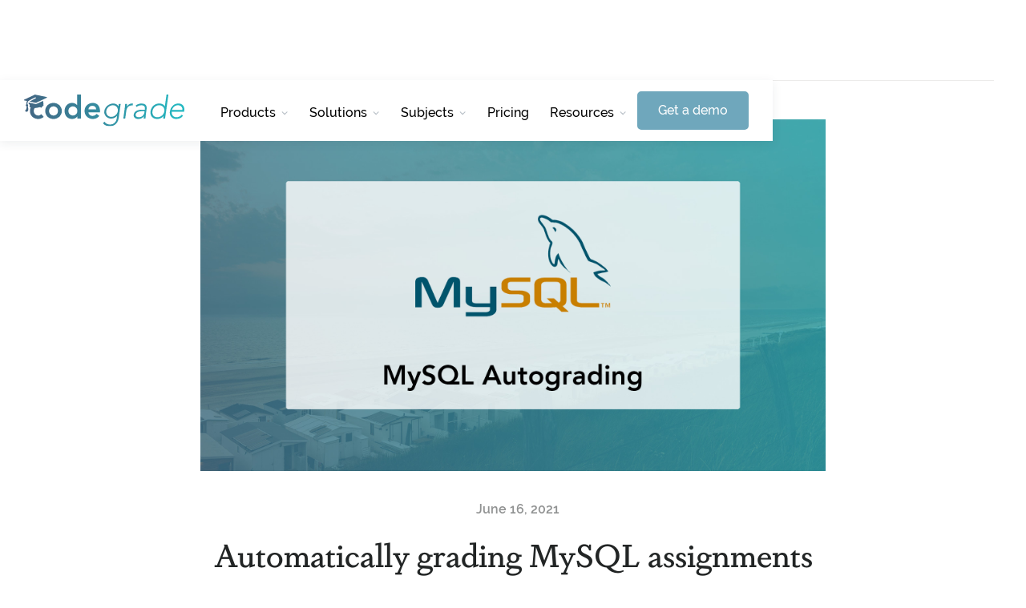

--- FILE ---
content_type: text/html; charset=utf-8
request_url: https://www.codegrade.com/blog/automatically-grading-mysql-assignments
body_size: 24088
content:
<!DOCTYPE html><!-- Last Published: Mon Jan 26 2026 11:45:52 GMT+0000 (Coordinated Universal Time) --><html data-wf-domain="www.codegrade.com" data-wf-page="621f8b5bb94f7d01d897ff5e" data-wf-site="5e83abdce8b19d90ac8ad20e" data-wf-intellimize-customer-id="117627144" lang="en" data-wf-collection="621f8b5bb94f7d7a9697feb4" data-wf-item-slug="automatically-grading-mysql-assignments"><head><meta charset="utf-8"/><title>Automatically grading MySQL assignments | CodeGrade Blog</title><meta content="Learn how to set up an autograded MySQL assignment in CodeGrade for Databases and Data Science courses" name="description"/><meta content="Automatically grading MySQL assignments | CodeGrade Blog" property="og:title"/><meta content="Learn how to set up an autograded MySQL assignment in CodeGrade for Databases and Data Science courses" property="og:description"/><meta content="https://cdn.prod.website-files.com/5e83abddf847f46973667198/60ca0d6d9ba8c87478321d79_mysql.jpg" property="og:image"/><meta content="Automatically grading MySQL assignments | CodeGrade Blog" property="twitter:title"/><meta content="Learn how to set up an autograded MySQL assignment in CodeGrade for Databases and Data Science courses" property="twitter:description"/><meta content="https://cdn.prod.website-files.com/5e83abddf847f46973667198/60ca0d6d9ba8c87478321d79_mysql.jpg" property="twitter:image"/><meta property="og:type" content="website"/><meta content="summary_large_image" name="twitter:card"/><meta content="width=device-width, initial-scale=1" name="viewport"/><link href="https://cdn.prod.website-files.com/5e83abdce8b19d90ac8ad20e/css/codegrade.webflow.shared.85bfbf930.min.css" rel="stylesheet" type="text/css" integrity="sha384-hb+/kw7tHcJSnjwhRk7fm0mLgqzb2KPGRLZn7RIL99McLP1sjL1PDgsfKILc83ED" crossorigin="anonymous"/><link href="https://fonts.googleapis.com" rel="preconnect"/><link href="https://fonts.gstatic.com" rel="preconnect" crossorigin="anonymous"/><script src="https://ajax.googleapis.com/ajax/libs/webfont/1.6.26/webfont.js" type="text/javascript"></script><script type="text/javascript">WebFont.load({  google: {    families: ["Zilla Slab:regular,500,500italic","DM Sans:regular,500,500italic,700,700italic","Caveat:regular"]  }});</script><script src="https://use.typekit.net/yoh6wir.js" type="text/javascript"></script><script type="text/javascript">try{Typekit.load();}catch(e){}</script><script type="text/javascript">!function(o,c){var n=c.documentElement,t=" w-mod-";n.className+=t+"js",("ontouchstart"in o||o.DocumentTouch&&c instanceof DocumentTouch)&&(n.className+=t+"touch")}(window,document);</script><link href="https://cdn.prod.website-files.com/5e83abdce8b19d90ac8ad20e/5ea6ae8fc07d78c29d425488_favicon-32x32.png" rel="shortcut icon" type="image/x-icon"/><link href="https://cdn.prod.website-files.com/5e83abdce8b19d90ac8ad20e/5ea6ae99f0e2084ea55a32d2_android-chrome-256x256.png" rel="apple-touch-icon"/><style>.anti-flicker, .anti-flicker * {visibility: hidden !important; opacity: 0 !important;}</style><style>[data-wf-hidden-variation], [data-wf-hidden-variation] * {
        display: none !important;
      }</style><script type="text/javascript">localStorage.removeItem('intellimize_opt_out_117627144'); if (localStorage.getItem('intellimize_data_tracking_type') !== 'always') { localStorage.setItem('intellimize_data_tracking_type', 'always'); }</script><script type="text/javascript">(function(e){var s={r:[]};e.wf={r:s.r,ready:t=>{s.r.push(t)}}})(window)</script><script type="text/javascript">(function(e,t,p){var n=document.documentElement,s={p:[],r:[]},u={p:s.p,r:s.r,push:function(e){s.p.push(e)},ready:function(e){s.r.push(e)}};e.intellimize=u,n.className+=" "+p,setTimeout(function(){n.className=n.className.replace(RegExp(" ?"+p),"")},t)})(window, 4000, 'anti-flicker')</script><link href="https://cdn.intellimize.co/snippet/117627144.js" rel="preload" as="script"/><script type="text/javascript">var wfClientScript=document.createElement("script");wfClientScript.src="https://cdn.intellimize.co/snippet/117627144.js",wfClientScript.async=!0,wfClientScript.onerror=function(){document.documentElement.className=document.documentElement.className.replace(RegExp(" ?anti-flicker"),"")},document.head.appendChild(wfClientScript);</script><link href="https://api.intellimize.co" rel="preconnect" crossorigin="true"/><link href="https://log.intellimize.co" rel="preconnect" crossorigin="true"/><link href="https://117627144.intellimizeio.com" rel="preconnect"/><script async="" src="https://www.googletagmanager.com/gtag/js?id=G-ELGGFP1282"></script><script type="text/javascript">window.dataLayer = window.dataLayer || [];function gtag(){dataLayer.push(arguments);}gtag('js', new Date());gtag('config', 'G-ELGGFP1282', {'anonymize_ip': true});</script><link
  rel="stylesheet"
  href="https://cdn.jsdelivr.net/npm/swiper@11/swiper-bundle.min.css"
/>

<!-- Google tag (gtag.js) -->
<script async src="https://www.googletagmanager.com/gtag/js?id=AW-10845762540">
</script>
<script>
  window.dataLayer = window.dataLayer || [];
  function gtag(){dataLayer.push(arguments);}
  gtag('js', new Date());

  gtag('config', 'AW-10845762540');
</script>

<style>
body{
  -webkit-font-smoothing: antialiased;
  -moz-osx-font-smoothing: grayscale;
}
@font-face {
	font-display: swap;
}
</style>
<link rel="stylesheet"
      href="//cdnjs.cloudflare.com/ajax/libs/highlight.js/10.7.2/styles/default.min.css">
<script src="//cdnjs.cloudflare.com/ajax/libs/highlight.js/10.7.2/highlight.min.js"></script>

<style>
		.article blockquote {
      color: #000 !important;
      background-color: #ebf2f5 !important;
      font-family: 'DM SANS', sans-serif !important;
      font-size: 20px !important;
      line-height: 34px !important;
      box-shadow: 3px 3px 6px 0 rgb(0 0 0 / 5%) !important;
    }
    
    .article blockquote strong {
    	font-family: 'Zilla Slab' !important;
      font-weight: 400 !important;
      font-size: 32px !important;
      line-height: 38px !important;
    }

    /* make prism-formatted code block font a little
       smaller than the default */
    pre[class*="language-"] {
    	font-size: 0.8em;
    	line-height: 0.8em;
  	}
    
    code.inline-code {
        font-size: 87.5%;
        color: #E83E8C;
        word-break: break-word;
    }
    
    code.hljs {
        background: white;
        border: 1px solid #f0f0f0;
        border-radius: 5px;
        font-size: 75%;
        line-height: 1.5rem;
    }
    h3 {
    		font-weight: bold;
    }
    figcaption {
    		text-align: center;
    }
    
    table {
    	width: 100%;
    }
    td, th {
    	padding: 10px;
      border: 1px solid #aaa;
      text-align: left;
    }
</style><script src="https://cdn.prod.website-files.com/5e83abdce8b19d90ac8ad20e%2F66ba5a08efe71070f98dd10a%2F67dc0e39d3989a268c90dca5%2Fkfvz3v8-1.1.1.js" type="text/javascript"></script></head><body><div class="megamenu"><div class="svg-defs-01 w-embed"><!-- SVG definitions. We are using 3 different embeds due to the 10000 character limit -->
<svg>
	<defs>
  	<path id="caret" d="M28 12.5l-2.5-2.5-8.914 8.914-9.086-8.914-2.5 2.5 11.5 11.5z"></path>
  	<path id="globe" d="M9.5,0 C4.275,0 0,4.275 0,9.5 C0,14.725 4.275,19 9.5,19 C14.725,19 19,14.725 19,9.5 C19,4.275 14.725,0 9.5,0 Z M16.98125,5.9375 L13.359375,5.9375 C13.0625,4.096875 12.528125,2.553125 11.815625,1.54375 C14.13125,2.196875 15.971875,3.8 16.98125,5.9375 Z M12.46875,9.5 C12.46875,10.33125 12.409375,11.103125 12.35,11.875 L6.65,11.875 C6.590625,11.103125 6.53125,10.33125 6.53125,9.5 C6.53125,8.66875 6.590625,7.896875 6.65,7.125 L12.35,7.125 C12.409375,7.896875 12.46875,8.66875 12.46875,9.5 Z M9.5,17.8125 C8.490625,17.8125 7.3625,15.971875 6.828125,13.0625 L12.171875,13.0625 C11.6375,15.971875 10.509375,17.8125 9.5,17.8125 Z M6.828125,5.9375 C7.3625,3.028125 8.490625,1.1875 9.5,1.1875 C10.509375,1.1875 11.6375,3.028125 12.171875,5.9375 L6.828125,5.9375 Z M7.184375,1.54375 C6.471875,2.553125 5.9375,4.096875 5.640625,5.9375 L2.01875,5.9375 C3.028125,3.8 4.86875,2.196875 7.184375,1.54375 Z M1.54375,7.125 L5.4625,7.125 C5.403125,7.896875 5.34375,8.66875 5.34375,9.5 C5.34375,10.33125 5.403125,11.103125 5.4625,11.875 L1.54375,11.875 C1.30625,11.103125 1.1875,10.33125 1.1875,9.5 C1.1875,8.66875 1.30625,7.896875 1.54375,7.125 Z M2.01875,13.0625 L5.640625,13.0625 C5.9375,14.903125 6.471875,16.446875 7.184375,17.45625 C4.86875,16.803125 3.028125,15.2 2.01875,13.0625 Z M11.815625,17.45625 C12.528125,16.3875 13.0625,14.903125 13.359375,13.0625 L16.98125,13.0625 C15.971875,15.2 14.13125,16.803125 11.815625,17.45625 Z M17.45625,11.875 L13.5375,11.875 C13.596875,11.103125 13.65625,10.33125 13.65625,9.5 C13.65625,8.66875 13.596875,7.896875 13.5375,7.125 L17.45625,7.125 C17.69375,7.896875 17.8125,8.66875 17.8125,9.5 C17.8125,10.33125 17.69375,11.103125 17.45625,11.875 Z"></path>
  	<path id="envelope" d="m15.4375 2.375h-11.875c-1.959375 0-3.5625 1.603125-3.5625 3.5625v7.125c0 1.959375 1.603125 3.5625 3.5625 3.5625h11.875c1.959375 0 3.5625-1.603125 3.5625-3.5625v-7.125c0-1.959375-1.603125-3.5625-3.5625-3.5625zm0 1.1875c.415625 0 .83125.11875 1.1875.35625l-6.709375 6.709375c-.2375.2375-.59375.2375-.83125 0l-6.709375-6.709375c.35625-.2375.771875-.35625 1.1875-.35625zm2.375 9.5c0 1.30625-1.06875 2.375-2.375 2.375h-11.875c-1.30625 0-2.375-1.06875-2.375-2.375v-7.125c0-.415625.11875-.83125.35625-1.1875l6.709375 6.709375c.35625.35625.771875.534375 1.246875.534375s.95-.178125 1.246875-.534375l6.709375-6.709375c.2375.35625.35625.771875.35625 1.1875z"></path>
  	<path id="objectives" d="M28.4801 24.0808L23.5201 16.4008C24.8001 14.8008 25.6001 12.7208 25.6001 10.4008C25.6001 5.12079 21.2801 0.800781 16.0001 0.800781C10.7201 0.800781 6.40008 5.12079 6.40008 10.4008C6.40008 12.7208 7.20008 14.8008 8.56008 16.4808L3.60008 24.1608C2.64008 25.6008 2.56008 27.3608 3.44008 28.8808C4.24008 30.4008 5.76008 31.2808 7.52008 31.2808H24.7201C26.4001 31.2808 27.9201 30.4008 28.8001 28.8808C29.6801 27.3608 29.3601 25.5208 28.4801 24.0808ZM8.80008 10.4008C8.80008 6.40079 12.0001 3.20079 16.0001 3.20079C20.0001 3.20079 23.2001 6.40079 23.2001 10.4008C23.2001 11.8408 22.8001 13.2008 22.0801 14.3208L19.9201 10.9608C19.0401 9.68079 17.6001 8.88079 16.0801 8.88079C14.5601 8.88079 13.1201 9.68079 12.2401 10.9608L10.0801 14.3208C9.20008 13.2008 8.80008 11.8408 8.80008 10.4008ZM20.4001 16.1608C19.1201 17.0408 17.6801 17.6008 16.0001 17.6008C14.3201 17.6008 12.8801 17.0408 11.6001 16.0808L14.1601 12.2408C14.5601 11.6008 15.2801 11.2808 16.0001 11.2808C16.7201 11.2808 17.4401 11.6808 17.8401 12.2408L20.4001 16.1608ZM26.5601 27.6808C26.1601 28.4008 25.4401 28.8008 24.6401 28.8008H7.36008C6.56008 28.8008 5.84008 28.4008 5.44008 27.6808C5.04008 26.9608 5.12008 26.1608 5.52008 25.4408L10.3201 18.1608C11.9201 19.3608 13.8401 20.0008 16.0001 20.0008C18.1601 20.0008 20.0801 19.2808 21.6801 18.1608L26.4801 25.4408C26.8801 26.0808 26.9601 26.9608 26.5601 27.6808Z"></path>
  	<path id="cronogram" d="M0,9 L0,11 C0,12.7 1.3,14 3,14 L14,14 L14,12 L3,12 C2.4,12 2,11.6 2,11 L2,9 C2,8.4 2.4,8 3,8 L14,8 L14,6 L3,6 C1.3,6 0,7.3 0,9 Z M8,19 L8,21 C8,22.7 9.3,24 11,24 L14,24 L14,22 L11,22 C10.4,22 10,21.6 10,21 L10,19 C10,18.4 10.4,18 11,18 L14,18 L14,16 L11,16 C9.3,16 8,17.3 8,19 Z M29,16 L18,16 L18,14 L21,14 C22.7,14 24,12.7 24,11 L24,9 C24,7.3 22.7,6 21,6 L18,6 L18,3 C18,2.4 17.6,2 17,2 C16.4,2 16,2.4 16,3 L16,27 C16,27.6 16.4,28 17,28 C17.6,28 18,27.6 18,27 L18,24 L29,24 C30.7,24 32,22.7 32,21 L32,19 C32,17.3 30.7,16 29,16 Z M18,8 L21,8 C21.6,8 22,8.4 22,9 L22,11 C22,11.6 21.6,12 21,12 L18,12 L18,8 Z M30,21 C30,21.6 29.6,22 29,22 L18,22 L18,18 L29,18 C29.6,18 30,18.4 30,19 L30,21 Z"></path>
		<path id="portfolio" d="M4.44444444,30 C5.21481481,30 5.88888889,29.3466667 5.88888889,28.6 L5.88888889,3.4 C5.88888889,2.65333333 5.21481481,2 4.44444444,2 C3.67407407,2 3,2.65333333 3,3.4 L3,28.6 C3,29.3466667 3.67407407,30 4.44444444,30 Z M12.1481481,13.2 C12.9185185,13.2 13.5925926,13.8533333 13.5925926,14.6 L13.5925926,28.6 C13.5925926,29.3466667 12.9185185,30 12.1481481,30 C11.3777778,30 10.7037037,29.3466667 10.7037037,28.6 L10.7037037,14.6 C10.7037037,13.8533333 11.3777778,13.2 12.1481481,13.2 Z M21.2962963,7.13333333 C21.2962963,6.38666667 20.6222222,5.73333333 19.8518519,5.73333333 C19.0814815,5.73333333 18.4074074,6.38666667 18.4074074,7.13333333 L18.4074074,28.6 C18.4074074,29.3466667 19.0814815,30 19.8518519,30 C20.6222222,30 21.2962963,29.3466667 21.2962963,28.6 L21.2962963,7.13333333 Z M27.5555556,19.7333333 C28.3259259,19.7333333 29,20.3866667 29,21.1333333 L29,28.6 C29,29.3466667 28.3259259,30 27.5555556,30 C26.7851852,30 26.1111111,29.3466667 26.1111111,28.6 L26.1111111,21.1333333 C26.1111111,20.3866667 26.7851852,19.7333333 27.5555556,19.7333333 Z"></path>
		<path id="resources" d="M26,28 L6,28 C2.7,28 0,25.3 0,22 L0,10 C0,6.7 2.7,4 6,4 L26,4 C29.3,4 32,6.7 32,10 L32,22 C32,25.3 29.3,28 26,28 Z M6,6 C3.8,6 2,7.8 2,10 L2,22 C2,24.2 3.8,26 6,26 L26,26 C28.2,26 30,24.2 30,22 L30,10 C30,7.8 28.2,6 26,6 L6,6 Z M8.6,20.2 L13.8,16.1 L18.9,19.2 C19.3,19.5 19.9,19.4 20.2,19 L24.8,13.3 C25.1,12.9 25.1,12.2 24.6,11.9 C24.2,11.6 23.5,11.6 23.2,12.1 L19.2,17.1 L14.2,14.1 C13.8,13.9 13.4,13.9 13.1,14.2 L7.4,18.8 C7,19.1 6.9,19.8 7.2,20.2 C7.4,20.4 7.7,20.6 8,20.6 C8.2,20.4 8.4,20.4 8.6,20.2 Z"></path>
		<path id="forms" d="M26,3 C29.3,3 32,5.7 32,9 L32,23 C32,26.3 29.3,29 26,29 L6,29 C2.7,29 0,26.3 0,23 L0,9 C0,5.7 2.7,3 6,3 L26,3 Z M30,23 L30,9 C30,6.8 28.2,5 26,5 L6,5 C3.8,5 2,6.8 2,9 L2,23 C2,25.2 3.8,27 6,27 L26,27 C28.2,27 30,25.2 30,23 Z M9,15 L23,15 C24.6569,15 26,16.3431 26,18 L26,20 C26,21.6569 24.6569,23 23,23 L9,23 C7.34315,23 6,21.6569 6,20 L6,18 C6,16.3431 7.34315,15 9,15 Z M9,17 C8.44772,17 8,17.4477 8,18 L8,20 C8,20.5523 8.44772,21 9,21 L23,21 C23.5523,21 24,20.5523 24,20 L24,18 C24,17.4477 23.5523,17 23,17 L9,17 Z M7,9 L19,9 C19.5523,9 20,9.44772 20,10 C20,10.5523 19.5523,11 19,11 L7,11 C6.44772,11 6,10.5523 6,10 C6,9.44772 6.44772,9 7,9 Z"></path>
		<path id="automation" d="M18.5641,2.02165 C20.0234,0.562365 22.4683,2.00098 21.9014,3.98531 L19.3257,13.9999 L25.5858,13.9999 C27.3676,13.9999 28.26,16.1542 27,17.4142 L13.4359,29.9782 C11.9766,31.4375 9.53172,29.9989 10.0987,28.0146 L12.6743,17.9999 L6.41423,17.9999 C4.63243,17.9999 3.74008,15.8457 5.00001,14.5857 L18.5641,2.02165 Z M19.9783,3.43587 L6.41423,16 L12.6743,15.9999 C14.003,15.9999 14.9624,17.2718 14.5973,18.5494 L12.0217,28.564 L25.5858,15.9999 L19.3257,15.9999 C17.997,15.9999 17.0377,14.7281 17.4027,13.4505 L19.9783,3.43587 Z"></path>
  	<path id="cog" d="M17.225 2l0.739 2.216 0.324 0.973 0.98 0.304c0.611 0.19 1.231 0.449 1.842 0.771l0.908 0.478 3.016-1.508 1.733 1.733-1.508 3.016 0.478 0.908c0.322 0.612 0.581 1.231 0.771 1.842l0.304 0.98 3.188 1.062v2.45l-3.189 1.063-0.304 0.98c-0.19 0.611-0.449 1.23-0.771 1.842l-0.478 0.908 1.508 3.016-1.733 1.733-3.016-1.508-0.908 0.478c-0.612 0.322-1.231 0.581-1.842 0.771l-0.98 0.304-0.324 0.973-0.738 2.215h-2.45l-0.739-2.216-0.324-0.973-0.98-0.304c-0.611-0.19-1.23-0.449-1.842-0.771l-0.908-0.478-3.016 1.508-1.733-1.733 1.508-3.016-0.477-0.907c-0.322-0.612-0.581-1.232-0.771-1.842l-0.304-0.98-3.189-1.063v-2.45l3.189-1.063 0.304-0.98c0.19-0.611 0.449-1.231 0.771-1.842l0.478-0.908-1.508-3.015 1.733-1.733 3.016 1.508 0.908-0.478c0.612-0.322 1.232-0.581 1.842-0.771l0.98-0.304 1.062-3.189h2.45zM16 22c3.308 0 6-2.692 6-6s-2.692-6-6-6-6 2.692-6 6 2.692 6 6 6zM18.667 0h-5.333l-1.194 3.583c-0.76 0.236-1.487 0.546-2.18 0.911l-3.388-1.693-3.771 3.771 1.693 3.387c-0.365 0.693-0.675 1.42-0.911 2.18l-3.583 1.194v5.333l3.583 1.194c0.236 0.76 0.546 1.487 0.911 2.18l-1.693 3.387 3.771 3.771 3.387-1.693c0.693 0.365 1.42 0.675 2.18 0.911l1.194 3.584h5.333l1.194-3.583c0.76-0.236 1.487-0.546 2.18-0.911l3.387 1.693 3.771-3.771-1.693-3.387c0.365-0.693 0.675-1.42 0.911-2.18l3.584-1.194v-5.333l-3.583-1.194c-0.236-0.76-0.546-1.487-0.911-2.18l1.693-3.387-3.771-3.771-3.387 1.693c-0.693-0.365-1.42-0.675-2.18-0.911l-1.194-3.584zM16 20c-2.206 0-4-1.794-4-4s1.794-4 4-4 4 1.794 4 4-1.794 4-4 4v0z"></path>
  </defs>
</svg></div><div data-collapse="medium" data-animation="default" data-duration="400" data-w-id="4cc3f5d2-3f57-0ec7-3afa-1aa2828ff509" data-easing="ease" data-easing2="ease" role="banner" class="navbar-wrapper w-nav"><div class="navbar-2"><div class="container-3"><a href="#" data-wf-native-id-path="025fa6f9-e117-7eef-b02d-68cc8b2962f2:4cc3f5d2-3f57-0ec7-3afa-1aa2828ff50c" data-wf-ao-click-engagement-tracking="true" data-wf-element-id="4cc3f5d2-3f57-0ec7-3afa-1aa2828ff50c" data-wf-component-context="%5B%7B%22componentId%22%3A%224cc3f5d2-3f57-0ec7-3afa-1aa2828ff507%22%2C%22instanceId%22%3A%22025fa6f9-e117-7eef-b02d-68cc8b2962f2%22%7D%5D" class="brand responsive w-nav-brand"><img width="150" loading="lazy" alt="CodeGrade: Deliver Engaging Feedback on Code." src="https://cdn.prod.website-files.com/5e83abdce8b19d90ac8ad20e/5e83ac584bfbfa67a679177f_codegrade-color.svg"/></a><nav role="navigation" class="menu w-nav-menu"><div class="menu-left"><a href="/" data-wf-native-id-path="025fa6f9-e117-7eef-b02d-68cc8b2962f2:4cc3f5d2-3f57-0ec7-3afa-1aa2828ff510" data-wf-ao-click-engagement-tracking="true" data-wf-element-id="4cc3f5d2-3f57-0ec7-3afa-1aa2828ff510" data-wf-component-context="%5B%7B%22componentId%22%3A%224cc3f5d2-3f57-0ec7-3afa-1aa2828ff507%22%2C%22instanceId%22%3A%22025fa6f9-e117-7eef-b02d-68cc8b2962f2%22%7D%5D" class="brand w-nav-brand"><img width="200" height="Auto" alt="CodeGrade Logo" src="https://cdn.prod.website-files.com/5e83abdce8b19d90ac8ad20e/5e83ac584bfbfa67a679177f_codegrade-color.svg" loading="lazy"/></a><div data-delay="0" data-hover="false" data-asn="or-dd-toggle" class="dropdown w-dropdown"><div data-wf-native-id-path="025fa6f9-e117-7eef-b02d-68cc8b2962f2:4cc3f5d2-3f57-0ec7-3afa-1aa2828ff513" data-wf-ao-click-engagement-tracking="true" data-wf-element-id="4cc3f5d2-3f57-0ec7-3afa-1aa2828ff513" data-wf-component-context="%5B%7B%22componentId%22%3A%224cc3f5d2-3f57-0ec7-3afa-1aa2828ff507%22%2C%22instanceId%22%3A%22025fa6f9-e117-7eef-b02d-68cc8b2962f2%22%7D%5D" class="dropdown-toggle w-dropdown-toggle"><div class="dropdown-toggle-text">Products</div><div class="caret w-embed"><svg width="10px" height="10px" viewBox="0 0 32 32" style="display: block">
	<use xlink:href="#caret" fill="#b7bfc6" />
</svg></div></div><nav data-asn="tg-dd-list" class="dropdown-list-2 w-dropdown-list"><div class="dropdown-bg-overlay"></div><div class="dropdown-overflow"><div class="dropdown-inner-shadow"></div><div class="dropdown-bg"><div class="dropdown-bg-full"></div></div><div class="dropdown-list-body"><div class="container-2"><div class="w-dyn-list"><div role="list" class="w-dyn-items w-row"><div role="listitem" class="collection-item-3 w-dyn-item w-col w-col-4"><a data-wf-native-id-path="025fa6f9-e117-7eef-b02d-68cc8b2962f2:4cc3f5d2-3f57-0ec7-3afa-1aa2828ff520_instance-0" data-wf-ao-click-engagement-tracking="true" data-wf-element-id="4cc3f5d2-3f57-0ec7-3afa-1aa2828ff520" data-wf-cms-context="%5B%7B%22collectionId%22%3A%2267f90e9b15a59932b63c2829%22%2C%22itemId%22%3A%2267f90f5951349e9d445e7243%22%7D%5D" data-wf-component-context="%5B%7B%22componentId%22%3A%224cc3f5d2-3f57-0ec7-3afa-1aa2828ff507%22%2C%22instanceId%22%3A%22025fa6f9-e117-7eef-b02d-68cc8b2962f2%22%7D%5D" href="/products/cg-learn" class="dropdown-card w-inline-block"><div class="dropdown-card-bg purple"></div><div class="dropdown-card-content"><div class="dropdown-card-title">CG-Learn</div><p class="dropdown-card-text">Engaging, hands-on coding education</p></div></a></div><div role="listitem" class="collection-item-3 w-dyn-item w-col w-col-4"><a data-wf-native-id-path="025fa6f9-e117-7eef-b02d-68cc8b2962f2:4cc3f5d2-3f57-0ec7-3afa-1aa2828ff520_instance-1" data-wf-ao-click-engagement-tracking="true" data-wf-element-id="4cc3f5d2-3f57-0ec7-3afa-1aa2828ff520" data-wf-cms-context="%5B%7B%22collectionId%22%3A%2267f90e9b15a59932b63c2829%22%2C%22itemId%22%3A%2267fa15c82fe86dcd46ca3492%22%7D%5D" data-wf-component-context="%5B%7B%22componentId%22%3A%224cc3f5d2-3f57-0ec7-3afa-1aa2828ff507%22%2C%22instanceId%22%3A%22025fa6f9-e117-7eef-b02d-68cc8b2962f2%22%7D%5D" href="/products/cg-grade" class="dropdown-card w-inline-block"><div class="dropdown-card-bg purple"></div><div class="dropdown-card-content"><div class="dropdown-card-title">CG-Grade</div><p class="dropdown-card-text">Fair, fast and flexible grading.</p></div></a></div><div role="listitem" class="collection-item-3 w-dyn-item w-col w-col-4"><a data-wf-native-id-path="025fa6f9-e117-7eef-b02d-68cc8b2962f2:4cc3f5d2-3f57-0ec7-3afa-1aa2828ff520_instance-2" data-wf-ao-click-engagement-tracking="true" data-wf-element-id="4cc3f5d2-3f57-0ec7-3afa-1aa2828ff520" data-wf-cms-context="%5B%7B%22collectionId%22%3A%2267f90e9b15a59932b63c2829%22%2C%22itemId%22%3A%2267fa15ebfc9ab563a48f87e8%22%7D%5D" data-wf-component-context="%5B%7B%22componentId%22%3A%224cc3f5d2-3f57-0ec7-3afa-1aa2828ff507%22%2C%22instanceId%22%3A%22025fa6f9-e117-7eef-b02d-68cc8b2962f2%22%7D%5D" href="/products/cg-ai" class="dropdown-card w-inline-block"><div class="dropdown-card-bg purple"></div><div class="dropdown-card-content"><div class="dropdown-card-title">CG-AI</div><p class="dropdown-card-text">AI guidance, right when students need it most</p></div></a></div><div role="listitem" class="collection-item-3 w-dyn-item w-col w-col-4"><a data-wf-native-id-path="025fa6f9-e117-7eef-b02d-68cc8b2962f2:4cc3f5d2-3f57-0ec7-3afa-1aa2828ff520_instance-3" data-wf-ao-click-engagement-tracking="true" data-wf-element-id="4cc3f5d2-3f57-0ec7-3afa-1aa2828ff520" data-wf-cms-context="%5B%7B%22collectionId%22%3A%2267f90e9b15a59932b63c2829%22%2C%22itemId%22%3A%2267fa160061e24d76e73c5bde%22%7D%5D" data-wf-component-context="%5B%7B%22componentId%22%3A%224cc3f5d2-3f57-0ec7-3afa-1aa2828ff507%22%2C%22instanceId%22%3A%22025fa6f9-e117-7eef-b02d-68cc8b2962f2%22%7D%5D" href="/products/cg-feedback" class="dropdown-card w-inline-block"><div class="dropdown-card-bg purple"></div><div class="dropdown-card-content"><div class="dropdown-card-title">CG-Feedback</div><p class="dropdown-card-text">Turn every mistake into momentum with real-time feedback that sticks.</p></div></a></div><div role="listitem" class="collection-item-3 w-dyn-item w-col w-col-4"><a data-wf-native-id-path="025fa6f9-e117-7eef-b02d-68cc8b2962f2:4cc3f5d2-3f57-0ec7-3afa-1aa2828ff520_instance-4" data-wf-ao-click-engagement-tracking="true" data-wf-element-id="4cc3f5d2-3f57-0ec7-3afa-1aa2828ff520" data-wf-cms-context="%5B%7B%22collectionId%22%3A%2267f90e9b15a59932b63c2829%22%2C%22itemId%22%3A%2267fa16290faa76fc344b50a4%22%7D%5D" data-wf-component-context="%5B%7B%22componentId%22%3A%224cc3f5d2-3f57-0ec7-3afa-1aa2828ff507%22%2C%22instanceId%22%3A%22025fa6f9-e117-7eef-b02d-68cc8b2962f2%22%7D%5D" href="/products/cg-integrate" class="dropdown-card w-inline-block"><div class="dropdown-card-bg purple"></div><div class="dropdown-card-content"><div class="dropdown-card-title">CG-Integrate</div><p class="dropdown-card-text">Learning and grading, all in one place.</p></div></a></div><div role="listitem" class="collection-item-3 w-dyn-item w-col w-col-4"><a data-wf-native-id-path="025fa6f9-e117-7eef-b02d-68cc8b2962f2:4cc3f5d2-3f57-0ec7-3afa-1aa2828ff520_instance-5" data-wf-ao-click-engagement-tracking="true" data-wf-element-id="4cc3f5d2-3f57-0ec7-3afa-1aa2828ff520" data-wf-cms-context="%5B%7B%22collectionId%22%3A%2267f90e9b15a59932b63c2829%22%2C%22itemId%22%3A%2267fa1639bfbfae680fd92b28%22%7D%5D" data-wf-component-context="%5B%7B%22componentId%22%3A%224cc3f5d2-3f57-0ec7-3afa-1aa2828ff507%22%2C%22instanceId%22%3A%22025fa6f9-e117-7eef-b02d-68cc8b2962f2%22%7D%5D" href="/products/cg-community" class="dropdown-card w-inline-block"><div class="dropdown-card-bg purple"></div><div class="dropdown-card-content"><div class="dropdown-card-title">CG-Community</div><p class="dropdown-card-text">Top-tier support and content.</p></div></a></div></div></div></div></div></div></nav></div><div data-delay="0" data-hover="false" data-asn="or-dd-toggle" class="dropdown w-dropdown"><div data-wf-native-id-path="025fa6f9-e117-7eef-b02d-68cc8b2962f2:4cc3f5d2-3f57-0ec7-3afa-1aa2828ff550" data-wf-ao-click-engagement-tracking="true" data-wf-element-id="4cc3f5d2-3f57-0ec7-3afa-1aa2828ff550" data-wf-component-context="%5B%7B%22componentId%22%3A%224cc3f5d2-3f57-0ec7-3afa-1aa2828ff507%22%2C%22instanceId%22%3A%22025fa6f9-e117-7eef-b02d-68cc8b2962f2%22%7D%5D" class="dropdown-toggle w-dropdown-toggle"><div class="dropdown-toggle-text">Solutions</div><div class="caret w-embed"><svg width="10px" height="10px" viewBox="0 0 32 32" style="display: block">
	<use xlink:href="#caret" fill="#b7bfc6" />
</svg></div></div><nav data-asn="tg-dd-list" class="dropdown-list-2 w-dropdown-list"><div class="dropdown-bg-overlay"></div><div class="dropdown-overflow"><div class="dropdown-inner-shadow"></div><div class="dropdown-bg"><div class="dropdown-bg-full"></div></div><div class="dropdown-list-body"><div class="container-2"><div class="dropdown-grid-2"><div class="display-none w-dyn-list"><div role="list" class="w-dyn-items"><div data-category="cg-learn" role="listitem" class="solution-item w-dyn-item"><a data-wf-native-id-path="025fa6f9-e117-7eef-b02d-68cc8b2962f2:bbd652ee-d935-6c46-b934-a2477c0310e2_instance-0" data-wf-ao-click-engagement-tracking="true" data-wf-element-id="bbd652ee-d935-6c46-b934-a2477c0310e2" data-wf-cms-context="%5B%7B%22collectionId%22%3A%2267f90f7fad58a7b761982f5f%22%2C%22itemId%22%3A%2267fcd59a403eb3237ee8abb7%22%7D%5D" data-wf-component-context="%5B%7B%22componentId%22%3A%224cc3f5d2-3f57-0ec7-3afa-1aa2828ff507%22%2C%22instanceId%22%3A%22025fa6f9-e117-7eef-b02d-68cc8b2962f2%22%7D%5D" href="/solutions/give-students-more-practice" class="dropdown-card w-inline-block"><div class="dropdown-card-bg purple"></div><div class="dropdown-card-content"><div class="dropdown-card-title">Give students more practice</div><p class="dropdown-card-text">Boost coding confidence with hands-on practice.</p></div></a></div><div data-category="cg-grade" role="listitem" class="solution-item w-dyn-item"><a data-wf-native-id-path="025fa6f9-e117-7eef-b02d-68cc8b2962f2:bbd652ee-d935-6c46-b934-a2477c0310e2_instance-1" data-wf-ao-click-engagement-tracking="true" data-wf-element-id="bbd652ee-d935-6c46-b934-a2477c0310e2" data-wf-cms-context="%5B%7B%22collectionId%22%3A%2267f90f7fad58a7b761982f5f%22%2C%22itemId%22%3A%2267fcd872dae75d5de15c10a0%22%7D%5D" data-wf-component-context="%5B%7B%22componentId%22%3A%224cc3f5d2-3f57-0ec7-3afa-1aa2828ff507%22%2C%22instanceId%22%3A%22025fa6f9-e117-7eef-b02d-68cc8b2962f2%22%7D%5D" href="/solutions/grade-automatically" class="dropdown-card w-inline-block"><div class="dropdown-card-bg purple"></div><div class="dropdown-card-content"><div class="dropdown-card-title">Grade automatically</div><p class="dropdown-card-text">Let the system handle grading so you can focus on teaching.</p></div></a></div><div data-category="cg-ai" role="listitem" class="solution-item w-dyn-item"><a data-wf-native-id-path="025fa6f9-e117-7eef-b02d-68cc8b2962f2:bbd652ee-d935-6c46-b934-a2477c0310e2_instance-2" data-wf-ao-click-engagement-tracking="true" data-wf-element-id="bbd652ee-d935-6c46-b934-a2477c0310e2" data-wf-cms-context="%5B%7B%22collectionId%22%3A%2267f90f7fad58a7b761982f5f%22%2C%22itemId%22%3A%2267fcf2485df775e0820ff284%22%7D%5D" data-wf-component-context="%5B%7B%22componentId%22%3A%224cc3f5d2-3f57-0ec7-3afa-1aa2828ff507%22%2C%22instanceId%22%3A%22025fa6f9-e117-7eef-b02d-68cc8b2962f2%22%7D%5D" href="/solutions/implement-llms-responsibly" class="dropdown-card w-inline-block"><div class="dropdown-card-bg purple"></div><div class="dropdown-card-content"><div class="dropdown-card-title">Implement LLMs responsibly</div><p class="dropdown-card-text">Let AI assist - ethically and effectively.</p></div></a></div><div data-category="cg-feedback" role="listitem" class="solution-item w-dyn-item"><a data-wf-native-id-path="025fa6f9-e117-7eef-b02d-68cc8b2962f2:bbd652ee-d935-6c46-b934-a2477c0310e2_instance-3" data-wf-ao-click-engagement-tracking="true" data-wf-element-id="bbd652ee-d935-6c46-b934-a2477c0310e2" data-wf-cms-context="%5B%7B%22collectionId%22%3A%2267f90f7fad58a7b761982f5f%22%2C%22itemId%22%3A%2267fcf3a59200abbe57bf6c50%22%7D%5D" data-wf-component-context="%5B%7B%22componentId%22%3A%224cc3f5d2-3f57-0ec7-3afa-1aa2828ff507%22%2C%22instanceId%22%3A%22025fa6f9-e117-7eef-b02d-68cc8b2962f2%22%7D%5D" href="/solutions/give-targeted-feedback" class="dropdown-card w-inline-block"><div class="dropdown-card-bg purple"></div><div class="dropdown-card-content"><div class="dropdown-card-title">Give targeted feedback</div><p class="dropdown-card-text">Quick, clear feedback that drives progress</p></div></a></div><div data-category="cg-integrate" role="listitem" class="solution-item w-dyn-item"><a data-wf-native-id-path="025fa6f9-e117-7eef-b02d-68cc8b2962f2:bbd652ee-d935-6c46-b934-a2477c0310e2_instance-4" data-wf-ao-click-engagement-tracking="true" data-wf-element-id="bbd652ee-d935-6c46-b934-a2477c0310e2" data-wf-cms-context="%5B%7B%22collectionId%22%3A%2267f90f7fad58a7b761982f5f%22%2C%22itemId%22%3A%2267fcf46bc46d9baee756d934%22%7D%5D" data-wf-component-context="%5B%7B%22componentId%22%3A%224cc3f5d2-3f57-0ec7-3afa-1aa2828ff507%22%2C%22instanceId%22%3A%22025fa6f9-e117-7eef-b02d-68cc8b2962f2%22%7D%5D" href="/solutions/learning-and-grading-in-one-place" class="dropdown-card w-inline-block"><div class="dropdown-card-bg purple"></div><div class="dropdown-card-content"><div class="dropdown-card-title">Learning and grading in one place</div><p class="dropdown-card-text">Everything you need in one unified space.</p></div></a></div><div data-category="cg-community" role="listitem" class="solution-item w-dyn-item"><a data-wf-native-id-path="025fa6f9-e117-7eef-b02d-68cc8b2962f2:bbd652ee-d935-6c46-b934-a2477c0310e2_instance-5" data-wf-ao-click-engagement-tracking="true" data-wf-element-id="bbd652ee-d935-6c46-b934-a2477c0310e2" data-wf-cms-context="%5B%7B%22collectionId%22%3A%2267f90f7fad58a7b761982f5f%22%2C%22itemId%22%3A%2267fcf509817c66cc3bacb422%22%7D%5D" data-wf-component-context="%5B%7B%22componentId%22%3A%224cc3f5d2-3f57-0ec7-3afa-1aa2828ff507%22%2C%22instanceId%22%3A%22025fa6f9-e117-7eef-b02d-68cc8b2962f2%22%7D%5D" href="/solutions/use-pre-built-assignments" class="dropdown-card w-inline-block"><div class="dropdown-card-bg purple"></div><div class="dropdown-card-content"><div class="dropdown-card-title">Use pre-built assignments</div><p class="dropdown-card-text">Instant assignments for quick class prep.</p></div></a></div><div data-category="cg-learn" role="listitem" class="solution-item w-dyn-item"><a data-wf-native-id-path="025fa6f9-e117-7eef-b02d-68cc8b2962f2:bbd652ee-d935-6c46-b934-a2477c0310e2_instance-6" data-wf-ao-click-engagement-tracking="true" data-wf-element-id="bbd652ee-d935-6c46-b934-a2477c0310e2" data-wf-cms-context="%5B%7B%22collectionId%22%3A%2267f90f7fad58a7b761982f5f%22%2C%22itemId%22%3A%2267fcd6f1a25b88328d2ca35b%22%7D%5D" data-wf-component-context="%5B%7B%22componentId%22%3A%224cc3f5d2-3f57-0ec7-3afa-1aa2828ff507%22%2C%22instanceId%22%3A%22025fa6f9-e117-7eef-b02d-68cc8b2962f2%22%7D%5D" href="/solutions/code-in-your-lms" class="dropdown-card w-inline-block"><div class="dropdown-card-bg purple"></div><div class="dropdown-card-content"><div class="dropdown-card-title">Code in your LMS</div><p class="dropdown-card-text">Start coding right in your LMS. No installations, no distractions.</p></div></a></div><div data-category="cg-grade" role="listitem" class="solution-item w-dyn-item"><a data-wf-native-id-path="025fa6f9-e117-7eef-b02d-68cc8b2962f2:bbd652ee-d935-6c46-b934-a2477c0310e2_instance-7" data-wf-ao-click-engagement-tracking="true" data-wf-element-id="bbd652ee-d935-6c46-b934-a2477c0310e2" data-wf-cms-context="%5B%7B%22collectionId%22%3A%2267f90f7fad58a7b761982f5f%22%2C%22itemId%22%3A%2267fcd8dfde451a83c418e920%22%7D%5D" data-wf-component-context="%5B%7B%22componentId%22%3A%224cc3f5d2-3f57-0ec7-3afa-1aa2828ff507%22%2C%22instanceId%22%3A%22025fa6f9-e117-7eef-b02d-68cc8b2962f2%22%7D%5D" href="/solutions/grade-fairly" class="dropdown-card w-inline-block"><div class="dropdown-card-bg purple"></div><div class="dropdown-card-content"><div class="dropdown-card-title">Grade fairly</div><p class="dropdown-card-text">Clear, unbiased grading every time.</p></div></a></div><div data-category="cg-ai" role="listitem" class="solution-item w-dyn-item"><a data-wf-native-id-path="025fa6f9-e117-7eef-b02d-68cc8b2962f2:bbd652ee-d935-6c46-b934-a2477c0310e2_instance-8" data-wf-ao-click-engagement-tracking="true" data-wf-element-id="bbd652ee-d935-6c46-b934-a2477c0310e2" data-wf-cms-context="%5B%7B%22collectionId%22%3A%2267f90f7fad58a7b761982f5f%22%2C%22itemId%22%3A%2267fcf2a1a91533480132f353%22%7D%5D" data-wf-component-context="%5B%7B%22componentId%22%3A%224cc3f5d2-3f57-0ec7-3afa-1aa2828ff507%22%2C%22instanceId%22%3A%22025fa6f9-e117-7eef-b02d-68cc8b2962f2%22%7D%5D" href="/solutions/review-student-interactions" class="dropdown-card w-inline-block"><div class="dropdown-card-bg purple"></div><div class="dropdown-card-content"><div class="dropdown-card-title">Review student interactions</div><p class="dropdown-card-text">Get a clear view of how students use AI.</p></div></a></div><div data-category="cg-feedback" role="listitem" class="solution-item w-dyn-item"><a data-wf-native-id-path="025fa6f9-e117-7eef-b02d-68cc8b2962f2:bbd652ee-d935-6c46-b934-a2477c0310e2_instance-9" data-wf-ao-click-engagement-tracking="true" data-wf-element-id="bbd652ee-d935-6c46-b934-a2477c0310e2" data-wf-cms-context="%5B%7B%22collectionId%22%3A%2267f90f7fad58a7b761982f5f%22%2C%22itemId%22%3A%2267fcf3f3c8e251a9ca34e67f%22%7D%5D" data-wf-component-context="%5B%7B%22componentId%22%3A%224cc3f5d2-3f57-0ec7-3afa-1aa2828ff507%22%2C%22instanceId%22%3A%22025fa6f9-e117-7eef-b02d-68cc8b2962f2%22%7D%5D" href="/solutions/promote-feedback-collaboration" class="dropdown-card w-inline-block"><div class="dropdown-card-bg purple"></div><div class="dropdown-card-content"><div class="dropdown-card-title">Promote feedback collaboration</div><p class="dropdown-card-text">Turn feedback into a team effort that drives real improvement and builds a supportive classroom community.</p></div></a></div><div data-category="cg-community" role="listitem" class="solution-item w-dyn-item"><a data-wf-native-id-path="025fa6f9-e117-7eef-b02d-68cc8b2962f2:bbd652ee-d935-6c46-b934-a2477c0310e2_instance-10" data-wf-ao-click-engagement-tracking="true" data-wf-element-id="bbd652ee-d935-6c46-b934-a2477c0310e2" data-wf-cms-context="%5B%7B%22collectionId%22%3A%2267f90f7fad58a7b761982f5f%22%2C%22itemId%22%3A%2267fcf55169a8d838f5d6a511%22%7D%5D" data-wf-component-context="%5B%7B%22componentId%22%3A%224cc3f5d2-3f57-0ec7-3afa-1aa2828ff507%22%2C%22instanceId%22%3A%22025fa6f9-e117-7eef-b02d-68cc8b2962f2%22%7D%5D" href="/solutions/get-top-tier-support" class="dropdown-card w-inline-block"><div class="dropdown-card-bg purple"></div><div class="dropdown-card-content"><div class="dropdown-card-title">Get top-tier support</div><p class="dropdown-card-text">Count on us for hands-on, expert assistance.</p></div></a></div><div data-category="cg-learn" role="listitem" class="solution-item w-dyn-item"><a data-wf-native-id-path="025fa6f9-e117-7eef-b02d-68cc8b2962f2:bbd652ee-d935-6c46-b934-a2477c0310e2_instance-11" data-wf-ao-click-engagement-tracking="true" data-wf-element-id="bbd652ee-d935-6c46-b934-a2477c0310e2" data-wf-cms-context="%5B%7B%22collectionId%22%3A%2267f90f7fad58a7b761982f5f%22%2C%22itemId%22%3A%2267fcd7530f11a2ea44371b69%22%7D%5D" data-wf-component-context="%5B%7B%22componentId%22%3A%224cc3f5d2-3f57-0ec7-3afa-1aa2828ff507%22%2C%22instanceId%22%3A%22025fa6f9-e117-7eef-b02d-68cc8b2962f2%22%7D%5D" href="/solutions/keep-students-engaged" class="dropdown-card w-inline-block"><div class="dropdown-card-bg purple"></div><div class="dropdown-card-content"><div class="dropdown-card-title">Keep students engaged</div><p class="dropdown-card-text">Keep learning lively with real-time challenges.</p></div></a></div><div data-category="cg-grade" role="listitem" class="solution-item w-dyn-item"><a data-wf-native-id-path="025fa6f9-e117-7eef-b02d-68cc8b2962f2:bbd652ee-d935-6c46-b934-a2477c0310e2_instance-12" data-wf-ao-click-engagement-tracking="true" data-wf-element-id="bbd652ee-d935-6c46-b934-a2477c0310e2" data-wf-cms-context="%5B%7B%22collectionId%22%3A%2267f90f7fad58a7b761982f5f%22%2C%22itemId%22%3A%2267fcda74336c80062347bb23%22%7D%5D" data-wf-component-context="%5B%7B%22componentId%22%3A%224cc3f5d2-3f57-0ec7-3afa-1aa2828ff507%22%2C%22instanceId%22%3A%22025fa6f9-e117-7eef-b02d-68cc8b2962f2%22%7D%5D" href="/solutions/grade-exams" class="dropdown-card w-inline-block"><div class="dropdown-card-bg purple"></div><div class="dropdown-card-content"><div class="dropdown-card-title">Grade exams</div><p class="dropdown-card-text">Fast, consistent grading for every exam.</p></div></a></div><div data-category="cg-ai" role="listitem" class="solution-item w-dyn-item"><a data-wf-native-id-path="025fa6f9-e117-7eef-b02d-68cc8b2962f2:bbd652ee-d935-6c46-b934-a2477c0310e2_instance-13" data-wf-ao-click-engagement-tracking="true" data-wf-element-id="bbd652ee-d935-6c46-b934-a2477c0310e2" data-wf-cms-context="%5B%7B%22collectionId%22%3A%2267f90f7fad58a7b761982f5f%22%2C%22itemId%22%3A%2267fcf32782f45c0eea553505%22%7D%5D" data-wf-component-context="%5B%7B%22componentId%22%3A%224cc3f5d2-3f57-0ec7-3afa-1aa2828ff507%22%2C%22instanceId%22%3A%22025fa6f9-e117-7eef-b02d-68cc8b2962f2%22%7D%5D" href="/solutions/teach-efficient-prompting" class="dropdown-card w-inline-block"><div class="dropdown-card-bg purple"></div><div class="dropdown-card-content"><div class="dropdown-card-title">Teach efficient prompting</div><p class="dropdown-card-text">Teach students to talk to AI effectively.</p></div></a></div><div data-category="cg-integrate" role="listitem" class="solution-item w-dyn-item"><a data-wf-native-id-path="025fa6f9-e117-7eef-b02d-68cc8b2962f2:bbd652ee-d935-6c46-b934-a2477c0310e2_instance-14" data-wf-ao-click-engagement-tracking="true" data-wf-element-id="bbd652ee-d935-6c46-b934-a2477c0310e2" data-wf-cms-context="%5B%7B%22collectionId%22%3A%2267f90f7fad58a7b761982f5f%22%2C%22itemId%22%3A%2267fcf4921f66486a25808957%22%7D%5D" data-wf-component-context="%5B%7B%22componentId%22%3A%224cc3f5d2-3f57-0ec7-3afa-1aa2828ff507%22%2C%22instanceId%22%3A%22025fa6f9-e117-7eef-b02d-68cc8b2962f2%22%7D%5D" href="/solutions/create-powerful-automations-with-api" class="dropdown-card w-inline-block"><div class="dropdown-card-bg purple"></div><div class="dropdown-card-content"><div class="dropdown-card-title">Create powerful automations with API</div><p class="dropdown-card-text">Take full control of grading, feedback, and course insights - on your terms.</p></div></a></div><div data-category="cg-learn" role="listitem" class="solution-item w-dyn-item"><a data-wf-native-id-path="025fa6f9-e117-7eef-b02d-68cc8b2962f2:bbd652ee-d935-6c46-b934-a2477c0310e2_instance-15" data-wf-ao-click-engagement-tracking="true" data-wf-element-id="bbd652ee-d935-6c46-b934-a2477c0310e2" data-wf-cms-context="%5B%7B%22collectionId%22%3A%2267f90f7fad58a7b761982f5f%22%2C%22itemId%22%3A%2267fcd7b3eb16b1b1851f7928%22%7D%5D" data-wf-component-context="%5B%7B%22componentId%22%3A%224cc3f5d2-3f57-0ec7-3afa-1aa2828ff507%22%2C%22instanceId%22%3A%22025fa6f9-e117-7eef-b02d-68cc8b2962f2%22%7D%5D" href="/solutions/manage-jupyter-notebooks" class="dropdown-card w-inline-block"><div class="dropdown-card-bg purple"></div><div class="dropdown-card-content"><div class="dropdown-card-title">Manage Jupyter Notebooks</div><p class="dropdown-card-text">Bring data science to life with interactive notebooks.</p></div></a></div><div data-category="cg-grade" role="listitem" class="solution-item w-dyn-item"><a data-wf-native-id-path="025fa6f9-e117-7eef-b02d-68cc8b2962f2:bbd652ee-d935-6c46-b934-a2477c0310e2_instance-16" data-wf-ao-click-engagement-tracking="true" data-wf-element-id="bbd652ee-d935-6c46-b934-a2477c0310e2" data-wf-cms-context="%5B%7B%22collectionId%22%3A%2267f90f7fad58a7b761982f5f%22%2C%22itemId%22%3A%2267fcdc0bcf04c1624b658ccb%22%7D%5D" data-wf-component-context="%5B%7B%22componentId%22%3A%224cc3f5d2-3f57-0ec7-3afa-1aa2828ff507%22%2C%22instanceId%22%3A%22025fa6f9-e117-7eef-b02d-68cc8b2962f2%22%7D%5D" href="/solutions/grade-manually" class="dropdown-card w-inline-block"><div class="dropdown-card-bg purple"></div><div class="dropdown-card-content"><div class="dropdown-card-title">Grade manually</div><p class="dropdown-card-text">Make manual assessments straightforward and effective.</p></div></a></div></div></div><div id="cat-cg-learn" class="dropdown-column first w-node-bbd652ee-d935-6c46-b934-a2477c0310df-828ff507"><div class="dropdown-column-title">Learn</div></div><div id="cat-cg-grade" class="dropdown-column first w-node-_4cc3f5d2-3f57-0ec7-3afa-1aa2828ff57b-828ff507"><div class="dropdown-column-title">Grade</div></div><div id="cat-cg-ai" class="dropdown-column first w-node-_4cc3f5d2-3f57-0ec7-3afa-1aa2828ff59a-828ff507"><div class="dropdown-column-title">AI</div><a data-wf-native-id-path="025fa6f9-e117-7eef-b02d-68cc8b2962f2:4cc3f5d2-3f57-0ec7-3afa-1aa2828ff5b2" data-wf-ao-click-engagement-tracking="true" data-wf-element-id="4cc3f5d2-3f57-0ec7-3afa-1aa2828ff5b2" data-wf-component-context="%5B%7B%22componentId%22%3A%224cc3f5d2-3f57-0ec7-3afa-1aa2828ff507%22%2C%22instanceId%22%3A%22025fa6f9-e117-7eef-b02d-68cc8b2962f2%22%7D%5D" href="https://aiengineeringlab.com" target="_blank" class="dropdown-card w-inline-block"><div class="dropdown-card-bg purple"></div><div class="dropdown-card-content"><div class="dropdown-card-title">AI Engineering Lab</div><p class="dropdown-card-text">Bring generative AI into your classroom responsibly.</p></div></a></div><div id="cat-cg-feedback" class="dropdown-column first w-node-_4cc3f5d2-3f57-0ec7-3afa-1aa2828ff5b9-828ff507"><div class="dropdown-column-title">Feedback</div></div><div id="cat-cg-integrate" class="dropdown-column first w-node-_4cc3f5d2-3f57-0ec7-3afa-1aa2828ff5ca-828ff507"><div class="dropdown-column-title">Integrate</div></div><div id="cat-cg-community" class="dropdown-column first w-node-_4cc3f5d2-3f57-0ec7-3afa-1aa2828ff5db-828ff507"><div class="dropdown-column-title">Community</div></div></div></div></div></div></nav></div><div data-delay="0" data-hover="false" data-asn="or-dd-toggle" class="dropdown w-dropdown"><div data-wf-native-id-path="025fa6f9-e117-7eef-b02d-68cc8b2962f2:4cc3f5d2-3f57-0ec7-3afa-1aa2828ff5ed" data-wf-ao-click-engagement-tracking="true" data-wf-element-id="4cc3f5d2-3f57-0ec7-3afa-1aa2828ff5ed" data-wf-component-context="%5B%7B%22componentId%22%3A%224cc3f5d2-3f57-0ec7-3afa-1aa2828ff507%22%2C%22instanceId%22%3A%22025fa6f9-e117-7eef-b02d-68cc8b2962f2%22%7D%5D" class="dropdown-toggle w-dropdown-toggle"><div class="dropdown-toggle-text">Subjects</div><div class="caret w-embed"><svg width="10px" height="10px" viewBox="0 0 32 32" style="display: block">
	<use xlink:href="#caret" fill="#b7bfc6" />
</svg></div></div><nav class="dropdown-list-2 w-dropdown-list"><div class="dropdown-bg-overlay"></div><div class="dropdown-overflow"><div class="dropdown-inner-shadow"></div><div class="dropdown-bg"><div class="dropdown-bg-full"></div></div><div class="dropdown-list-body"><div class="container-2"><div class="dropdown-grid-2"><div class="display-none w-dyn-list"><div role="list" class="w-dyn-items"><div data-category="computer-science" role="listitem" class="solution-item w-dyn-item"><a data-wf-native-id-path="025fa6f9-e117-7eef-b02d-68cc8b2962f2:98c1368d-de62-7c4b-cd93-49c87a51930e_instance-0" data-wf-ao-click-engagement-tracking="true" data-wf-element-id="98c1368d-de62-7c4b-cd93-49c87a51930e" data-wf-cms-context="%5B%7B%22collectionId%22%3A%2268021e550a6f329b18b14f03%22%2C%22itemId%22%3A%2268022e5031809bc85445c082%22%7D%5D" data-wf-component-context="%5B%7B%22componentId%22%3A%224cc3f5d2-3f57-0ec7-3afa-1aa2828ff507%22%2C%22instanceId%22%3A%22025fa6f9-e117-7eef-b02d-68cc8b2962f2%22%7D%5D" href="/subjects/introduction-to-programming" class="dropdown-card w-inline-block"><div class="dropdown-card-bg purple"></div><div class="dropdown-card-content"><div class="dropdown-card-title">Introduction to Programming</div><p class="dropdown-card-text">Kick off coding for beginners with hands-on practice and instant feedback.</p></div></a></div><div data-category="business-schools" role="listitem" class="solution-item w-dyn-item"><a data-wf-native-id-path="025fa6f9-e117-7eef-b02d-68cc8b2962f2:98c1368d-de62-7c4b-cd93-49c87a51930e_instance-1" data-wf-ao-click-engagement-tracking="true" data-wf-element-id="98c1368d-de62-7c4b-cd93-49c87a51930e" data-wf-cms-context="%5B%7B%22collectionId%22%3A%2268021e550a6f329b18b14f03%22%2C%22itemId%22%3A%2268022fa93bbafe03b40347fd%22%7D%5D" data-wf-component-context="%5B%7B%22componentId%22%3A%224cc3f5d2-3f57-0ec7-3afa-1aa2828ff507%22%2C%22instanceId%22%3A%22025fa6f9-e117-7eef-b02d-68cc8b2962f2%22%7D%5D" href="/subjects/business-analytics" class="dropdown-card w-inline-block"><div class="dropdown-card-bg purple"></div><div class="dropdown-card-content"><div class="dropdown-card-title">Business Analytics</div><p class="dropdown-card-text">Bring analytics to life with instant feedback and easy setup.</p></div></a></div><div data-category="data-science" role="listitem" class="solution-item w-dyn-item"><a data-wf-native-id-path="025fa6f9-e117-7eef-b02d-68cc8b2962f2:98c1368d-de62-7c4b-cd93-49c87a51930e_instance-2" data-wf-ao-click-engagement-tracking="true" data-wf-element-id="98c1368d-de62-7c4b-cd93-49c87a51930e" data-wf-cms-context="%5B%7B%22collectionId%22%3A%2268021e550a6f329b18b14f03%22%2C%22itemId%22%3A%226802308ad7002939c523e7d6%22%7D%5D" data-wf-component-context="%5B%7B%22componentId%22%3A%224cc3f5d2-3f57-0ec7-3afa-1aa2828ff507%22%2C%22instanceId%22%3A%22025fa6f9-e117-7eef-b02d-68cc8b2962f2%22%7D%5D" href="/subjects/introduction-to-data-science" class="dropdown-card w-inline-block"><div class="dropdown-card-bg purple"></div><div class="dropdown-card-content"><div class="dropdown-card-title">Introduction to Data Science</div><p class="dropdown-card-text">Simplify coding for new data scientists - no matter the class size.</p></div></a></div><div data-category="artificial-intelligence" role="listitem" class="solution-item w-dyn-item"><a data-wf-native-id-path="025fa6f9-e117-7eef-b02d-68cc8b2962f2:98c1368d-de62-7c4b-cd93-49c87a51930e_instance-3" data-wf-ao-click-engagement-tracking="true" data-wf-element-id="98c1368d-de62-7c4b-cd93-49c87a51930e" data-wf-cms-context="%5B%7B%22collectionId%22%3A%2268021e550a6f329b18b14f03%22%2C%22itemId%22%3A%22680230cd1db377c7022c9ec7%22%7D%5D" data-wf-component-context="%5B%7B%22componentId%22%3A%224cc3f5d2-3f57-0ec7-3afa-1aa2828ff507%22%2C%22instanceId%22%3A%22025fa6f9-e117-7eef-b02d-68cc8b2962f2%22%7D%5D" href="/subjects/programming-for-ai" class="dropdown-card w-inline-block"><div class="dropdown-card-bg purple"></div><div class="dropdown-card-content"><div class="dropdown-card-title">Programming for AI</div><p class="dropdown-card-text">Enhance AI learning with targeted feedback and guidance.</p></div></a></div><div data-category="computer-science" role="listitem" class="solution-item w-dyn-item"><a data-wf-native-id-path="025fa6f9-e117-7eef-b02d-68cc8b2962f2:98c1368d-de62-7c4b-cd93-49c87a51930e_instance-4" data-wf-ao-click-engagement-tracking="true" data-wf-element-id="98c1368d-de62-7c4b-cd93-49c87a51930e" data-wf-cms-context="%5B%7B%22collectionId%22%3A%2268021e550a6f329b18b14f03%22%2C%22itemId%22%3A%2268022f8cfb90092e16c8c002%22%7D%5D" data-wf-component-context="%5B%7B%22componentId%22%3A%224cc3f5d2-3f57-0ec7-3afa-1aa2828ff507%22%2C%22instanceId%22%3A%22025fa6f9-e117-7eef-b02d-68cc8b2962f2%22%7D%5D" href="/subjects/programming-for-python" class="dropdown-card w-inline-block"><div class="dropdown-card-bg purple"></div><div class="dropdown-card-content"><div class="dropdown-card-title">Programming for Python</div><p class="dropdown-card-text">Build foundational Python skills with ease.</p></div></a></div><div data-category="business-schools" role="listitem" class="solution-item w-dyn-item"><a data-wf-native-id-path="025fa6f9-e117-7eef-b02d-68cc8b2962f2:98c1368d-de62-7c4b-cd93-49c87a51930e_instance-5" data-wf-ao-click-engagement-tracking="true" data-wf-element-id="98c1368d-de62-7c4b-cd93-49c87a51930e" data-wf-cms-context="%5B%7B%22collectionId%22%3A%2268021e550a6f329b18b14f03%22%2C%22itemId%22%3A%22680230205e0c27e2ab5afcad%22%7D%5D" data-wf-component-context="%5B%7B%22componentId%22%3A%224cc3f5d2-3f57-0ec7-3afa-1aa2828ff507%22%2C%22instanceId%22%3A%22025fa6f9-e117-7eef-b02d-68cc8b2962f2%22%7D%5D" href="/subjects/r-programming" class="dropdown-card w-inline-block"><div class="dropdown-card-bg purple"></div><div class="dropdown-card-content"><div class="dropdown-card-title">R Programming</div><p class="dropdown-card-text">Give R students more feedback and spend less grading.</p></div></a></div><div data-category="data-science" role="listitem" class="solution-item w-dyn-item"><a data-wf-native-id-path="025fa6f9-e117-7eef-b02d-68cc8b2962f2:98c1368d-de62-7c4b-cd93-49c87a51930e_instance-6" data-wf-ao-click-engagement-tracking="true" data-wf-element-id="98c1368d-de62-7c4b-cd93-49c87a51930e" data-wf-cms-context="%5B%7B%22collectionId%22%3A%2268021e550a6f329b18b14f03%22%2C%22itemId%22%3A%22680230b0acc029a9d8a2f647%22%7D%5D" data-wf-component-context="%5B%7B%22componentId%22%3A%224cc3f5d2-3f57-0ec7-3afa-1aa2828ff507%22%2C%22instanceId%22%3A%22025fa6f9-e117-7eef-b02d-68cc8b2962f2%22%7D%5D" href="/subjects/advanced-data-science" class="dropdown-card w-inline-block"><div class="dropdown-card-bg purple"></div><div class="dropdown-card-content"><div class="dropdown-card-title">Advanced Data Science</div><p class="dropdown-card-text">Powerful and flexible data science learning for more advanced courses.</p></div></a></div><div data-category="artificial-intelligence" role="listitem" class="solution-item w-dyn-item"><a data-wf-native-id-path="025fa6f9-e117-7eef-b02d-68cc8b2962f2:98c1368d-de62-7c4b-cd93-49c87a51930e_instance-7" data-wf-ao-click-engagement-tracking="true" data-wf-element-id="98c1368d-de62-7c4b-cd93-49c87a51930e" data-wf-cms-context="%5B%7B%22collectionId%22%3A%2268021e550a6f329b18b14f03%22%2C%22itemId%22%3A%2268023116d7002939c5248a5e%22%7D%5D" data-wf-component-context="%5B%7B%22componentId%22%3A%224cc3f5d2-3f57-0ec7-3afa-1aa2828ff507%22%2C%22instanceId%22%3A%22025fa6f9-e117-7eef-b02d-68cc8b2962f2%22%7D%5D" href="/subjects/machine-learning" class="dropdown-card w-inline-block"><div class="dropdown-card-bg purple"></div><div class="dropdown-card-content"><div class="dropdown-card-title">Machine Learning</div><p class="dropdown-card-text">Bring meaningful feedback to your Machine Learning course.</p></div></a></div><div data-category="computer-science" role="listitem" class="solution-item w-dyn-item"><a data-wf-native-id-path="025fa6f9-e117-7eef-b02d-68cc8b2962f2:98c1368d-de62-7c4b-cd93-49c87a51930e_instance-8" data-wf-ao-click-engagement-tracking="true" data-wf-element-id="98c1368d-de62-7c4b-cd93-49c87a51930e" data-wf-cms-context="%5B%7B%22collectionId%22%3A%2268021e550a6f329b18b14f03%22%2C%22itemId%22%3A%2268022f9af8d45a23d19c9407%22%7D%5D" data-wf-component-context="%5B%7B%22componentId%22%3A%224cc3f5d2-3f57-0ec7-3afa-1aa2828ff507%22%2C%22instanceId%22%3A%22025fa6f9-e117-7eef-b02d-68cc8b2962f2%22%7D%5D" href="/subjects/advanced-cs-courses" class="dropdown-card w-inline-block"><div class="dropdown-card-bg purple"></div><div class="dropdown-card-content"><div class="dropdown-card-title">Advanced CS courses</div><p class="dropdown-card-text">Flexible and powerful for complex projects.</p></div></a></div><div data-category="artificial-intelligence" role="listitem" class="solution-item w-dyn-item"><a data-wf-native-id-path="025fa6f9-e117-7eef-b02d-68cc8b2962f2:98c1368d-de62-7c4b-cd93-49c87a51930e_instance-9" data-wf-ao-click-engagement-tracking="true" data-wf-element-id="98c1368d-de62-7c4b-cd93-49c87a51930e" data-wf-cms-context="%5B%7B%22collectionId%22%3A%2268021e550a6f329b18b14f03%22%2C%22itemId%22%3A%226802312cacc029a9d8a38842%22%7D%5D" data-wf-component-context="%5B%7B%22componentId%22%3A%224cc3f5d2-3f57-0ec7-3afa-1aa2828ff507%22%2C%22instanceId%22%3A%22025fa6f9-e117-7eef-b02d-68cc8b2962f2%22%7D%5D" href="/subjects/prompting" class="dropdown-card w-inline-block"><div class="dropdown-card-bg purple"></div><div class="dropdown-card-content"><div class="dropdown-card-title">Prompting</div><p class="dropdown-card-text">Improve prompt creation with clear, consistent feedback.</p></div></a></div></div></div><div class="dropdown-column first"><div class="dropdown-column-title">Computer Science</div><div id="cat-computer-science"></div><a data-wf-native-id-path="025fa6f9-e117-7eef-b02d-68cc8b2962f2:4cc3f5d2-3f57-0ec7-3afa-1aa2828ff60a" data-wf-ao-click-engagement-tracking="true" data-wf-element-id="4cc3f5d2-3f57-0ec7-3afa-1aa2828ff60a" data-wf-component-context="%5B%7B%22componentId%22%3A%224cc3f5d2-3f57-0ec7-3afa-1aa2828ff507%22%2C%22instanceId%22%3A%22025fa6f9-e117-7eef-b02d-68cc8b2962f2%22%7D%5D" href="/subjects/computer-science" class="dropdown-card w-inline-block"><div class="dropdown-card-bg purple"></div><div class="dropdown-card-content"><div class="dropdown-card-title">More information</div><p class="dropdown-card-text">Learn more about CodeGrade for Computer Science</p></div></a></div><div class="dropdown-column first"><div class="dropdown-column-title">Business schools</div><div id="cat-business-schools"></div><a data-wf-native-id-path="025fa6f9-e117-7eef-b02d-68cc8b2962f2:4cc3f5d2-3f57-0ec7-3afa-1aa2828ff614" data-wf-ao-click-engagement-tracking="true" data-wf-element-id="4cc3f5d2-3f57-0ec7-3afa-1aa2828ff614" data-wf-component-context="%5B%7B%22componentId%22%3A%224cc3f5d2-3f57-0ec7-3afa-1aa2828ff507%22%2C%22instanceId%22%3A%22025fa6f9-e117-7eef-b02d-68cc8b2962f2%22%7D%5D" href="/subjects/business-schools" class="dropdown-card w-inline-block"><div class="dropdown-card-bg purple"></div><div class="dropdown-card-content"><div class="dropdown-card-title">More information</div><p class="dropdown-card-text">Learn about CodeGrade for Business Schools</p></div></a></div><div class="dropdown-column first"><div class="dropdown-column-title">data science</div><div id="cat-data-science"></div><a data-wf-native-id-path="025fa6f9-e117-7eef-b02d-68cc8b2962f2:4cc3f5d2-3f57-0ec7-3afa-1aa2828ff633" data-wf-ao-click-engagement-tracking="true" data-wf-element-id="4cc3f5d2-3f57-0ec7-3afa-1aa2828ff633" data-wf-component-context="%5B%7B%22componentId%22%3A%224cc3f5d2-3f57-0ec7-3afa-1aa2828ff507%22%2C%22instanceId%22%3A%22025fa6f9-e117-7eef-b02d-68cc8b2962f2%22%7D%5D" href="/subjects/data-science" class="dropdown-card w-inline-block"><div class="dropdown-card-bg purple"></div><div class="dropdown-card-content"><div class="dropdown-card-title">More information</div><p class="dropdown-card-text">Learn about CodeGrade for Data Science</p></div></a></div><div class="dropdown-column first"><div class="dropdown-column-title">artificial intelligence</div><div id="cat-artificial-intelligence"></div><a data-wf-native-id-path="025fa6f9-e117-7eef-b02d-68cc8b2962f2:4cc3f5d2-3f57-0ec7-3afa-1aa2828ff64b" data-wf-ao-click-engagement-tracking="true" data-wf-element-id="4cc3f5d2-3f57-0ec7-3afa-1aa2828ff64b" data-wf-component-context="%5B%7B%22componentId%22%3A%224cc3f5d2-3f57-0ec7-3afa-1aa2828ff507%22%2C%22instanceId%22%3A%22025fa6f9-e117-7eef-b02d-68cc8b2962f2%22%7D%5D" href="/subjects/artificial-intelligence" class="dropdown-card w-inline-block"><div class="dropdown-card-bg purple"></div><div class="dropdown-card-content"><div class="dropdown-card-title">More information</div><p class="dropdown-card-text">Learn about CodeGrade for AI</p></div></a></div><div class="dropdown-column first"><div class="dropdown-column-title">k-12</div><div id="cat-k12"></div><a data-wf-native-id-path="025fa6f9-e117-7eef-b02d-68cc8b2962f2:4cc3f5d2-3f57-0ec7-3afa-1aa2828ff65c" data-wf-ao-click-engagement-tracking="true" data-wf-element-id="4cc3f5d2-3f57-0ec7-3afa-1aa2828ff65c" data-wf-component-context="%5B%7B%22componentId%22%3A%224cc3f5d2-3f57-0ec7-3afa-1aa2828ff507%22%2C%22instanceId%22%3A%22025fa6f9-e117-7eef-b02d-68cc8b2962f2%22%7D%5D" href="/subjects/k-12" class="dropdown-card w-inline-block"><div class="dropdown-card-bg purple"></div><div class="dropdown-card-content"><div class="dropdown-card-title">More information</div><p class="dropdown-card-text">Learn about CodeGrade for K-12</p></div></a></div><div class="dropdown-column first"><div class="dropdown-column-title">coding bootcamps</div><div id="cat-coding-bootcamps"></div><a data-wf-native-id-path="025fa6f9-e117-7eef-b02d-68cc8b2962f2:4cc3f5d2-3f57-0ec7-3afa-1aa2828ff66d" data-wf-ao-click-engagement-tracking="true" data-wf-element-id="4cc3f5d2-3f57-0ec7-3afa-1aa2828ff66d" data-wf-component-context="%5B%7B%22componentId%22%3A%224cc3f5d2-3f57-0ec7-3afa-1aa2828ff507%22%2C%22instanceId%22%3A%22025fa6f9-e117-7eef-b02d-68cc8b2962f2%22%7D%5D" href="/subjects/coding-bootcamps" class="dropdown-card w-inline-block"><div class="dropdown-card-bg purple mobile-spacer"></div><div class="dropdown-card-content"><div class="dropdown-card-title">More information</div><p class="dropdown-card-text">Learn about CodeGrade for Coding Bootcamps</p></div></a></div></div></div></div></div></nav></div><a href="/pricing" data-wf-native-id-path="025fa6f9-e117-7eef-b02d-68cc8b2962f2:4cc3f5d2-3f57-0ec7-3afa-1aa2828ff67b" data-wf-ao-click-engagement-tracking="true" data-wf-element-id="4cc3f5d2-3f57-0ec7-3afa-1aa2828ff67b" data-wf-component-context="%5B%7B%22componentId%22%3A%224cc3f5d2-3f57-0ec7-3afa-1aa2828ff507%22%2C%22instanceId%22%3A%22025fa6f9-e117-7eef-b02d-68cc8b2962f2%22%7D%5D" class="dropdown-toggle w-nav-link">Pricing</a><div data-delay="0" data-hover="false" data-asn="or-dd-toggle" class="dropdown w-dropdown"><div data-wf-native-id-path="025fa6f9-e117-7eef-b02d-68cc8b2962f2:6cd6a134-e5a4-0740-d6bb-b655bf4ade24" data-wf-ao-click-engagement-tracking="true" data-wf-element-id="6cd6a134-e5a4-0740-d6bb-b655bf4ade24" data-wf-component-context="%5B%7B%22componentId%22%3A%224cc3f5d2-3f57-0ec7-3afa-1aa2828ff507%22%2C%22instanceId%22%3A%22025fa6f9-e117-7eef-b02d-68cc8b2962f2%22%7D%5D" class="dropdown-toggle w-dropdown-toggle"><div class="dropdown-toggle-text">Resources</div><div class="caret w-embed"><svg width="10px" height="10px" viewBox="0 0 32 32" style="display: block">
	<use xlink:href="#caret" fill="#b7bfc6" />
</svg></div></div><nav class="dropdown-list-2 w-dropdown-list"><div class="dropdown-bg-overlay"></div><div class="dropdown-overflow"><div class="dropdown-inner-shadow"></div><div class="dropdown-bg"><div class="dropdown-bg-full"></div></div><div class="dropdown-list-body"><div class="container-2"><div class="dropdown-grid-2"><div class="dropdown-column first"><div class="dropdown-column-title">Company</div><a data-wf-native-id-path="025fa6f9-e117-7eef-b02d-68cc8b2962f2:bf5bc340-c873-e512-d95e-515b788c45b6" data-wf-ao-click-engagement-tracking="true" data-wf-element-id="bf5bc340-c873-e512-d95e-515b788c45b6" data-wf-component-context="%5B%7B%22componentId%22%3A%224cc3f5d2-3f57-0ec7-3afa-1aa2828ff507%22%2C%22instanceId%22%3A%22025fa6f9-e117-7eef-b02d-68cc8b2962f2%22%7D%5D" href="/company/about" class="dropdown-card w-inline-block"><div class="dropdown-card-content"><div class="dropdown-card-title">About</div></div></a><a data-wf-native-id-path="025fa6f9-e117-7eef-b02d-68cc8b2962f2:11fca3d9-faee-891d-52fe-cd440f5d737b" data-wf-ao-click-engagement-tracking="true" data-wf-element-id="11fca3d9-faee-891d-52fe-cd440f5d737b" data-wf-component-context="%5B%7B%22componentId%22%3A%224cc3f5d2-3f57-0ec7-3afa-1aa2828ff507%22%2C%22instanceId%22%3A%22025fa6f9-e117-7eef-b02d-68cc8b2962f2%22%7D%5D" href="/careers" class="dropdown-card w-inline-block"><div class="dropdown-card-content"><div class="dropdown-card-title">Careers</div></div></a><a data-wf-native-id-path="025fa6f9-e117-7eef-b02d-68cc8b2962f2:c4ad4928-23c1-fc70-9c3d-62b0d5c20af5" data-wf-ao-click-engagement-tracking="true" data-wf-element-id="c4ad4928-23c1-fc70-9c3d-62b0d5c20af5" data-wf-component-context="%5B%7B%22componentId%22%3A%224cc3f5d2-3f57-0ec7-3afa-1aa2828ff507%22%2C%22instanceId%22%3A%22025fa6f9-e117-7eef-b02d-68cc8b2962f2%22%7D%5D" href="/case-studies" class="dropdown-card w-inline-block"><div class="dropdown-card-content"><div class="dropdown-card-title">Case studies</div></div></a><a data-wf-native-id-path="025fa6f9-e117-7eef-b02d-68cc8b2962f2:5d769c9d-7ce0-9335-e84c-7e9b2d1b90d7" data-wf-ao-click-engagement-tracking="true" data-wf-element-id="5d769c9d-7ce0-9335-e84c-7e9b2d1b90d7" data-wf-component-context="%5B%7B%22componentId%22%3A%224cc3f5d2-3f57-0ec7-3afa-1aa2828ff507%22%2C%22instanceId%22%3A%22025fa6f9-e117-7eef-b02d-68cc8b2962f2%22%7D%5D" href="/blog" class="dropdown-card w-inline-block"><div class="dropdown-card-content"><div class="dropdown-card-title">Blog</div></div></a><a data-wf-native-id-path="025fa6f9-e117-7eef-b02d-68cc8b2962f2:89357ad8-3ccf-17ca-b0bb-349267b29c3b" data-wf-ao-click-engagement-tracking="true" data-wf-element-id="89357ad8-3ccf-17ca-b0bb-349267b29c3b" data-wf-component-context="%5B%7B%22componentId%22%3A%224cc3f5d2-3f57-0ec7-3afa-1aa2828ff507%22%2C%22instanceId%22%3A%22025fa6f9-e117-7eef-b02d-68cc8b2962f2%22%7D%5D" href="/comparisons" class="dropdown-card w-inline-block"><div class="dropdown-card-content"><div class="dropdown-card-title">Comparisons</div></div></a><a data-wf-native-id-path="025fa6f9-e117-7eef-b02d-68cc8b2962f2:812271a7-3fa1-8976-0db9-804a1834b692" data-wf-ao-click-engagement-tracking="true" data-wf-element-id="812271a7-3fa1-8976-0db9-804a1834b692" data-wf-component-context="%5B%7B%22componentId%22%3A%224cc3f5d2-3f57-0ec7-3afa-1aa2828ff507%22%2C%22instanceId%22%3A%22025fa6f9-e117-7eef-b02d-68cc8b2962f2%22%7D%5D" href="https://codegrade.notion.site/public-roadmap" target="_blank" class="dropdown-card w-inline-block"><div class="dropdown-card-content"><div class="dropdown-card-title">Product Roadmap</div></div></a></div><div class="dropdown-column first"><div class="dropdown-column-title">legal</div><a data-wf-native-id-path="025fa6f9-e117-7eef-b02d-68cc8b2962f2:d1989a80-a337-39b4-36bd-8563e469e2fb" data-wf-ao-click-engagement-tracking="true" data-wf-element-id="d1989a80-a337-39b4-36bd-8563e469e2fb" data-wf-component-context="%5B%7B%22componentId%22%3A%224cc3f5d2-3f57-0ec7-3afa-1aa2828ff507%22%2C%22instanceId%22%3A%22025fa6f9-e117-7eef-b02d-68cc8b2962f2%22%7D%5D" href="https://security.codegrade.com" target="_blank" class="dropdown-card w-inline-block"><div class="dropdown-card-content"><div class="dropdown-card-title">Trust Center</div></div></a><div class="w-dyn-list"><div role="list" class="w-dyn-items"><div role="listitem" class="w-dyn-item"><a data-wf-native-id-path="025fa6f9-e117-7eef-b02d-68cc8b2962f2:b0103e4b-c735-4cf5-6c98-4fa8b2050533_instance-0" data-wf-ao-click-engagement-tracking="true" data-wf-element-id="b0103e4b-c735-4cf5-6c98-4fa8b2050533" data-wf-cms-context="%5B%7B%22collectionId%22%3A%22680f4202ba47124e6cef97e2%22%2C%22itemId%22%3A%226836fb3a7b3b24e348c94fea%22%7D%5D" data-wf-component-context="%5B%7B%22componentId%22%3A%224cc3f5d2-3f57-0ec7-3afa-1aa2828ff507%22%2C%22instanceId%22%3A%22025fa6f9-e117-7eef-b02d-68cc8b2962f2%22%7D%5D" href="/company/refund-policy" class="dropdown-card w-inline-block"><div class="dropdown-card-content"><div class="dropdown-card-title">Refund Policy</div></div></a></div><div role="listitem" class="w-dyn-item"><a data-wf-native-id-path="025fa6f9-e117-7eef-b02d-68cc8b2962f2:b0103e4b-c735-4cf5-6c98-4fa8b2050533_instance-1" data-wf-ao-click-engagement-tracking="true" data-wf-element-id="b0103e4b-c735-4cf5-6c98-4fa8b2050533" data-wf-cms-context="%5B%7B%22collectionId%22%3A%22680f4202ba47124e6cef97e2%22%2C%22itemId%22%3A%22680f450a9c9b41e7c375828a%22%7D%5D" data-wf-component-context="%5B%7B%22componentId%22%3A%224cc3f5d2-3f57-0ec7-3afa-1aa2828ff507%22%2C%22instanceId%22%3A%22025fa6f9-e117-7eef-b02d-68cc8b2962f2%22%7D%5D" href="/company/ferpa" class="dropdown-card w-inline-block"><div class="dropdown-card-content"><div class="dropdown-card-title">FERPA</div></div></a></div><div role="listitem" class="w-dyn-item"><a data-wf-native-id-path="025fa6f9-e117-7eef-b02d-68cc8b2962f2:b0103e4b-c735-4cf5-6c98-4fa8b2050533_instance-2" data-wf-ao-click-engagement-tracking="true" data-wf-element-id="b0103e4b-c735-4cf5-6c98-4fa8b2050533" data-wf-cms-context="%5B%7B%22collectionId%22%3A%22680f4202ba47124e6cef97e2%22%2C%22itemId%22%3A%22680f44d047ab9e59100a4998%22%7D%5D" data-wf-component-context="%5B%7B%22componentId%22%3A%224cc3f5d2-3f57-0ec7-3afa-1aa2828ff507%22%2C%22instanceId%22%3A%22025fa6f9-e117-7eef-b02d-68cc8b2962f2%22%7D%5D" href="/company/gdpr" class="dropdown-card w-inline-block"><div class="dropdown-card-content"><div class="dropdown-card-title">GDPR</div></div></a></div><div role="listitem" class="w-dyn-item"><a data-wf-native-id-path="025fa6f9-e117-7eef-b02d-68cc8b2962f2:b0103e4b-c735-4cf5-6c98-4fa8b2050533_instance-3" data-wf-ao-click-engagement-tracking="true" data-wf-element-id="b0103e4b-c735-4cf5-6c98-4fa8b2050533" data-wf-cms-context="%5B%7B%22collectionId%22%3A%22680f4202ba47124e6cef97e2%22%2C%22itemId%22%3A%22680f448bed19571bf0006eca%22%7D%5D" data-wf-component-context="%5B%7B%22componentId%22%3A%224cc3f5d2-3f57-0ec7-3afa-1aa2828ff507%22%2C%22instanceId%22%3A%22025fa6f9-e117-7eef-b02d-68cc8b2962f2%22%7D%5D" href="/company/privacy-policy" class="dropdown-card w-inline-block"><div class="dropdown-card-content"><div class="dropdown-card-title">Privacy Policy</div></div></a></div><div role="listitem" class="w-dyn-item"><a data-wf-native-id-path="025fa6f9-e117-7eef-b02d-68cc8b2962f2:b0103e4b-c735-4cf5-6c98-4fa8b2050533_instance-4" data-wf-ao-click-engagement-tracking="true" data-wf-element-id="b0103e4b-c735-4cf5-6c98-4fa8b2050533" data-wf-cms-context="%5B%7B%22collectionId%22%3A%22680f4202ba47124e6cef97e2%22%2C%22itemId%22%3A%22680f444f9bbffab75c7df11e%22%7D%5D" data-wf-component-context="%5B%7B%22componentId%22%3A%224cc3f5d2-3f57-0ec7-3afa-1aa2828ff507%22%2C%22instanceId%22%3A%22025fa6f9-e117-7eef-b02d-68cc8b2962f2%22%7D%5D" href="/company/security" class="dropdown-card w-inline-block"><div class="dropdown-card-content"><div class="dropdown-card-title">Security</div></div></a></div><div role="listitem" class="w-dyn-item"><a data-wf-native-id-path="025fa6f9-e117-7eef-b02d-68cc8b2962f2:b0103e4b-c735-4cf5-6c98-4fa8b2050533_instance-5" data-wf-ao-click-engagement-tracking="true" data-wf-element-id="b0103e4b-c735-4cf5-6c98-4fa8b2050533" data-wf-cms-context="%5B%7B%22collectionId%22%3A%22680f4202ba47124e6cef97e2%22%2C%22itemId%22%3A%22680f442027504c90b27579ed%22%7D%5D" data-wf-component-context="%5B%7B%22componentId%22%3A%224cc3f5d2-3f57-0ec7-3afa-1aa2828ff507%22%2C%22instanceId%22%3A%22025fa6f9-e117-7eef-b02d-68cc8b2962f2%22%7D%5D" href="/company/accessibility" class="dropdown-card w-inline-block"><div class="dropdown-card-content"><div class="dropdown-card-title">Accessibility</div></div></a></div><div role="listitem" class="w-dyn-item"><a data-wf-native-id-path="025fa6f9-e117-7eef-b02d-68cc8b2962f2:b0103e4b-c735-4cf5-6c98-4fa8b2050533_instance-6" data-wf-ao-click-engagement-tracking="true" data-wf-element-id="b0103e4b-c735-4cf5-6c98-4fa8b2050533" data-wf-cms-context="%5B%7B%22collectionId%22%3A%22680f4202ba47124e6cef97e2%22%2C%22itemId%22%3A%22680f43cdf0c7ff367729cbfb%22%7D%5D" data-wf-component-context="%5B%7B%22componentId%22%3A%224cc3f5d2-3f57-0ec7-3afa-1aa2828ff507%22%2C%22instanceId%22%3A%22025fa6f9-e117-7eef-b02d-68cc8b2962f2%22%7D%5D" href="/company/terms-and-conditions" class="dropdown-card w-inline-block"><div class="dropdown-card-content"><div class="dropdown-card-title">Terms and Conditions</div></div></a></div><div role="listitem" class="w-dyn-item"><a data-wf-native-id-path="025fa6f9-e117-7eef-b02d-68cc8b2962f2:b0103e4b-c735-4cf5-6c98-4fa8b2050533_instance-7" data-wf-ao-click-engagement-tracking="true" data-wf-element-id="b0103e4b-c735-4cf5-6c98-4fa8b2050533" data-wf-cms-context="%5B%7B%22collectionId%22%3A%22680f4202ba47124e6cef97e2%22%2C%22itemId%22%3A%22680f423e3f5a6ce0e123784b%22%7D%5D" data-wf-component-context="%5B%7B%22componentId%22%3A%224cc3f5d2-3f57-0ec7-3afa-1aa2828ff507%22%2C%22instanceId%22%3A%22025fa6f9-e117-7eef-b02d-68cc8b2962f2%22%7D%5D" href="/company/community-library-content-license-agreement" class="dropdown-card w-inline-block"><div class="dropdown-card-content"><div class="dropdown-card-title">Community Library Content License Agreement</div></div></a></div></div></div></div><div class="dropdown-column first"><div class="dropdown-column-title">Customers</div><a data-wf-native-id-path="025fa6f9-e117-7eef-b02d-68cc8b2962f2:6cd6a134-e5a4-0740-d6bb-b655bf4ade53" data-wf-ao-click-engagement-tracking="true" data-wf-element-id="6cd6a134-e5a4-0740-d6bb-b655bf4ade53" data-wf-component-context="%5B%7B%22componentId%22%3A%224cc3f5d2-3f57-0ec7-3afa-1aa2828ff507%22%2C%22instanceId%22%3A%22025fa6f9-e117-7eef-b02d-68cc8b2962f2%22%7D%5D" href="https://help.codegrade.com" target="_blank" class="dropdown-card w-inline-block"><div class="dropdown-card-content"><div class="dropdown-card-title">Help center</div></div></a><a data-wf-native-id-path="025fa6f9-e117-7eef-b02d-68cc8b2962f2:3e19b665-1b29-70d7-6326-a68702f940cf" data-wf-ao-click-engagement-tracking="true" data-wf-element-id="3e19b665-1b29-70d7-6326-a68702f940cf" data-wf-component-context="%5B%7B%22componentId%22%3A%224cc3f5d2-3f57-0ec7-3afa-1aa2828ff507%22%2C%22instanceId%22%3A%22025fa6f9-e117-7eef-b02d-68cc8b2962f2%22%7D%5D" href="mailto:support@codegrade.com" class="dropdown-card w-inline-block"><div class="dropdown-card-content"><div class="dropdown-card-title">Support</div></div></a></div></div></div></div></div></nav></div></div><div class="menu-right"><div class="button-row"><a href="/book-a-demo" data-wf-native-id-path="025fa6f9-e117-7eef-b02d-68cc8b2962f2:4cc3f5d2-3f57-0ec7-3afa-1aa2828ff70d" data-wf-ao-click-engagement-tracking="true" data-wf-element-id="4cc3f5d2-3f57-0ec7-3afa-1aa2828ff70d" data-wf-component-context="%5B%7B%22componentId%22%3A%224cc3f5d2-3f57-0ec7-3afa-1aa2828ff507%22%2C%22instanceId%22%3A%22025fa6f9-e117-7eef-b02d-68cc8b2962f2%22%7D%5D" target="_blank" data-wf-event-ids="157035412" class="button w-nav-link">Get a demo</a></div></div></nav><div class="menu-button-2 w-nav-button"><div class="menu-button-line top"></div><div class="menu-button-line middle"></div><div class="menu-button-line last"></div></div></div></div><div id="asn-navbar-bg" class="navbar-bg"></div></div></div><div class="breadcrumb-section"><div class="container"><div class="row breadcrumb-row"><a data-wf-native-id-path="191b3c9a-e76e-bb11-23af-2041418b8644" data-wf-ao-click-engagement-tracking="true" data-wf-element-id="191b3c9a-e76e-bb11-23af-2041418b8644" href="/blog">Blog</a></div></div></div><div class="section blog-padding"><div class="container"><div class="row row-justify-center"><div class="content-width-blog"><img alt="MySQL autograding for databases education" src="https://cdn.prod.website-files.com/5e83abddf847f46973667198/60ca0d6d9ba8c87478321d79_mysql.jpg" sizes="100vw" srcset="https://cdn.prod.website-files.com/5e83abddf847f46973667198/60ca0d6d9ba8c87478321d79_mysql-p-500.jpeg 500w, https://cdn.prod.website-files.com/5e83abddf847f46973667198/60ca0d6d9ba8c87478321d79_mysql-p-800.jpeg 800w, https://cdn.prod.website-files.com/5e83abddf847f46973667198/60ca0d6d9ba8c87478321d79_mysql.jpg 1920w"/><div style="background-color:#57a773" class="blog-post-category-placeholder w-condition-invisible"><img alt="" src="https://cdn.prod.website-files.com/5e83abddf847f46973667198/6021451d8d425900290662ea_5e83abddf847f49a216672fe_trust.svg" class="icon-extra-large"/></div></div><div class="content-width-blog margin-top"><div class="row row-justify-center"><div class="text-space-left text-muted">June 16, 2021</div></div><h1 class="medium-heading blog-post-heading">Automatically grading MySQL assignments</h1></div></div></div></div><div class="section no-top-space"><div class="container"><div class="row row-justify-center"><div class="content-width-blog"><div class="card-body shadow-small blog-summary bg-gray-4"><div class="team-member-row-content-wrapper"><div class="blog-summary-heading"><h3 class="team-member-row-text author-bio-header">In 30 seconds...</h3></div></div><div class="author-bio-bio w-richtext"><ul role="list"><li><strong>MySQL</strong> is the most popular SQL software used in education;</li><li>MySQL requires you to set up a database before use, with CodeGrade&#x27;s <strong>AutoTest caching</strong>, that is now super fast;</li><li>With CodeGrade’s <strong>IO (Input and Output) Tests </strong>and the installed MySQL, it’s easy to test the different queries that were handed in by the student;</li><li>After turning on AutoTest, the students will see <strong>immediately</strong> if their queries got the correct results every time they hand in.</li></ul></div><div class="container container-cta w-condition-invisible"><a data-wf-native-id-path="1e0a4a51-319c-07de-b287-076dd11554d3" data-wf-ao-click-engagement-tracking="true" data-wf-element-id="1e0a4a51-319c-07de-b287-076dd11554d3" href="/book-a-demo" class="button button-middle w-button">Want to learn more? Get in touch now!</a></div></div><div class="article blog-content w-richtext"><p>Some months ago, I created a web development course in CodeGrade and created an SQL assignment for that. Back then, before we had AutoTest caching, my choice of SQL software was SQLite, which was the quickest and worked the best in CodeGrade AutoTest. You can <a href="/blog/creating-an-automatically-graded-sql-assignment-in-codegrade" data-wf-native-id-path="98eb73de-50c4-2ee3-113f-f9b860fdbb70" data-wf-ao-click-engagement-tracking="true" data-wf-element-id="98eb73de-50c4-2ee3-113f-f9b860fdbb70">click here</a> to read my previous blog and learn more about setting up a SQLite assignment in CodeGrade. <br/></p><p>Now that we have AutoTest caching however, it is more efficient to install new software like MySQL. Moreover, we do not have to worry about the server set up time (short recap: we chose SQLite back then for its “serverless” approach, which meant that there was very little configuration time in comparison to MySQL), as this can all be cached. As MySQL is the most popular SQL software in education, I will explain how to easily set this up in CodeGrade to create your autograded SQL assignments. <br/></p><p><a href="/blog/creating-an-automatically-graded-sql-assignment-in-codegrade" data-wf-native-id-path="01e811db-3269-1d42-e324-68e090fd9381" data-wf-ao-click-engagement-tracking="true" data-wf-element-id="01e811db-3269-1d42-e324-68e090fd9381">Want to read more about the comparison between SQL software or how to set up an autograded SQLite instead? Read our previous blog here!</a><br/></p><h3><strong>Designing the SQL CodeGrade assignment</strong></h3><p>We can now design our SQL CodeGrade assignment. For this, we of course need to find an interesting sample database for our assignment. I want to find a database that simulates a real-world example, to engage the students more, and that is timeless enough so that I do not have to change my assignments in the near future.<br/></p><p>I found the open source Chinook database a good choice for this assignment. The Chinook data model represents a media webshop, including tables for artists, albums, media tracks, invoices and customers. It can be found on GitHub here: <a href="https://github.com/lerocha/chinook-database" data-wf-native-id-path="b17b6725-5629-b56a-47e1-1a248db6ac49" data-wf-ao-click-engagement-tracking="true" data-wf-element-id="b17b6725-5629-b56a-47e1-1a248db6ac49">https://github.com/lerocha/chinook-database</a>. We can download and find the SQL database we need in the `ChinookDatabase/DataSources/Chinook_MySql_AutoIncrementPKs.sql` file.<br/></p><p>Using this database, I will design my assignment to have the students make a seperate SQL query per task and save them in a separate file, e.g. <em>customers_from_canada.sql</em>. Some of the tasks I have designed are:</p><ul role="list"><li>Get a list of all customers who are from Canada, write your query in `customers_from_canada.sql`.</li><li>Get a list of all tracks composed by Jimi Hendrix, return only the song names, write your query in `songs_from_hendrix.sql`.</li><li>Find out the top 5 most sold songs, return the name of the song and the number of times sold sorted by number of times sold first and name of the song (ascending) second, write your query in `top_5_songs.sql`.</li></ul><p>With this setup, CodeGrade can nicely instruct students to only hand in these files, using <a href="https://help.codegrade.com/for-teachers/configuring-your-assignment/setting-up-hand-in-requirements" data-wf-native-id-path="dcbb8cf4-5ae5-e4f9-a874-3cfe6a71946c" data-wf-ao-click-engagement-tracking="true" data-wf-element-id="dcbb8cf4-5ae5-e4f9-a874-3cfe6a71946c">Hand In Requirements</a>. As I want students to only hand in the files I specify, but I do allow them to hand in partial submissions (i.e. if they only have a couple tasks finished), I chose the policy to Deny All Files by default and allowed only these files to be handed in.</p><p>Finally, before moving on to the autograder configuration, I have turned on the option for <a href="https://help.codegrade.com/for-teachers/configuring-your-assignment/set-up-git-uploading" data-wf-native-id-path="6f8fb125-69e3-a5f6-92a8-3d9c3f7dcfa1" data-wf-ao-click-engagement-tracking="true" data-wf-element-id="6f8fb125-69e3-a5f6-92a8-3d9c3f7dcfa1">GitHub/GitLab uploads</a> as I encourage students to create this assignment using version control.</p><h3><strong>Setting up MySQL</strong></h3><p>First we have to upload our MySQL database as a fixture to our AutoTest. In this case, I will upload the downloaded `Chinook_MySql_AutoIncrementPKs.sql`<em> </em>file. This will now be available in our AutoTest. </p><p>One of the best features of CodeGrade’s autograder is that it allows you to install and run any software that you like. Many packages are <a href="https://help.codegrade.com/for-teachers/creating-automatic-tests/best-practices-in-autotest#where-do-i-compile-students-code-and-how-do-i-stop-when-compiling-fails" data-wf-native-id-path="b430cdb0-7419-b552-a741-0fa617627ba3" data-wf-ao-click-engagement-tracking="true" data-wf-element-id="b430cdb0-7419-b552-a741-0fa617627ba3">installed by default</a>, but MySQL is not. So, the first thing I have to do is install MySQL to the AutoTest of my assignment. After installing, we also have to set up our database and create a new user for it. We do this with a very simple setup script called `setup.sh` which we created:</p><p>-!- CODE language-sh -!-#!/bin/sh<br/># Quit if any command returns an error code (!= 0)<br/>set -e<br/>‍<br/># Install mysql<br/>sudo apt install -y mysql-server mysql-client<br/>‍<br/># Set up the database with data from the example data set.<br/>sudo mysql &lt;$FIXTURES/Chinook_MySql_AutoIncrementPKs.sql<br/>‍<br/># Create a new database user named codegrade (we use the name<br/># codegrade for the user so that we do not have to specify the<br/># user when we are running mysql queries later on, because mysql<br/># uses the current user by default).<br/># Then give the new codegrade user _all_ permissions on the<br/># Chinook database.<br/>cat &lt;&lt;EOF | sudo mysql<br/>    CREATE USER &#x27;codegrade&#x27;@&#x27;localhost&#x27; IDENTIFIED BY &#x27;password&#x27;;<br/>    GRANT ALL PRIVILEGES ON Chinook.* TO &#x27;codegrade&#x27;@&#x27;localhost&#x27;;<br/>EOF<br/></p><p>In this script, we first make sure to quit if any of the lines return an error code. Aftwards, we simply install mysql using the package manager apt.  Then set up the database with the data set we have downloaded and uploaded as a fixture. Finally, we create a new database user with all permissions which we can use to run the queries in our AutoTest steps.<br/></p></div><div class="card-body blog-cta bg-gray-4"><div class="columns-2 blog-cta w-row"><div class="column-3 w-col w-col-8"><div><div class="text-primary-1 blog-cta-text">Start autograding your MySQL assignments too with the most flexible autograder available!</div></div></div><div class="column-2 blog-cta w-col w-col-4"><a href="mailto:support@codegrade.com" data-wf-native-id-path="2ab0fb7e-3af5-fd03-4778-1753ee428bfc" data-wf-ao-click-engagement-tracking="true" data-wf-element-id="2ab0fb7e-3af5-fd03-4778-1753ee428bfc" class="button w-button">Email us!</a></div></div></div><div><div class="article blog-content w-richtext"><h3><strong>Autograding MySQL queries</strong></h3><p>With CodeGrade’s IO (Input and Output) Tests and the installed MySQL, it is now very easy to test the different queries that were handed in by the student. In our IO Test, we simply run MySQL with a query and check for the correct output. As MySQL needs a little bit more setup, we need a small script to run it too, let’s call that `run-mysql.sh`:<br/></p><p>-!- CODE language-sh -!-#!/bin/sh<br/># Quit if any command returns an error code (!= 0)<br/>set -e<br/><br/># Wait for the mysql service to start up<br/>while ! mysqladmin ping --password=password &gt;/dev/null 2&gt;&amp;1; do<br/>    sleep 1<br/>done<br/><br/># Then we run mysql with the password we have set up in setup.sh<br/># with the sql file redirected to its stdin.<br/>mysql --database=Chinook --password=&#x27;password&#x27; &quot;$@&quot;<br/></p><p>In this script, we first wait for the MySQL service to start up. After it has started up, we can actually run MySQL by specifying the database (in this case Chinook, but different depending on the database you set up) and the password we have set up.<br/></p><p>We can now run this script in our IO Test by running: `bash $FIXTURES/run-mysql.sh`. We can specify the query file in the Input arguments, by redirecting it to mysql’s stdin, in our case with `&lt; songs_from_hendrix.sql`.  The expected output can now be simply written or copy and pasted as expected. For my assignment, I turn on the<em> Ignore All Whitespace</em> option and turn off the <em>Substring match</em> option. As a SQL query with superfluous output means the query is incorrect.</p><p><br/></p><figure style="max-width:808pxpx" class="w-richtext-align-fullwidth w-richtext-figure-type-image"><div><img src="https://cdn.prod.website-files.com/5e83abddf847f46973667198/60ca0f8ea887521eff60f407_EHnIcSPne5HvcwoAaqjLJxB3l8NbNpnEfmRBo-M5-3EGfZXAKq13CqKP_Yiqeon8A5_dAqaf4cZavY3pz3czvErMHJEJIPg3HEj7KXhqKko66T9XB4oA23vZ7Mdlr7fnTkZoRWea.png" alt=""/></div><figcaption>MySQL IO Test in CodeGrade</figcaption></figure><p><br/></p><p>Please note: as you can see in our expected output, we start with the name of the column (“Name”). You can disable the output of column names by passing the -N flag, in that case your Input arguments will become: `&lt; songs_from_hendrix.sql -N`.<br/></p><h3><strong>Job is done!</strong></h3><p>After the initial setup, it now took me only a couple of minutes to create tests to check all of my 7 queries that students can hand in. After I’ve turned on my AutoTest, the students will see immediately if their queries got the correct results every time they hand in. Engaging them and motivating them to continuously improve their answers until they have as many as they can right.<br/></p><p>Next to the automatic grading, I have also added a rubric category to manually assess the query style and readability. <br/></p><p>So that’s it, the job is done! We have created an automatically graded MySQL assignment in CodeGrade. After some initial research and scripting (which you can skip now!) I was able to quickly set up automatic tests for many questions and assignments. Feel free to reach out to me via <a href="mailto:support@codegrade.com" data-wf-native-id-path="e9e0f71c-b891-8c78-86eb-9b5ab5bab235" data-wf-ao-click-engagement-tracking="true" data-wf-element-id="e9e0f71c-b891-8c78-86eb-9b5ab5bab235">support@codegrade.com</a> if you have any questions regarding autograding SQL assignments, CodeGrade in general or if you would like to receive a copy of the assignments and queries I have created for this blog.<br/></p></div></div></div></div></div></div><div class="section top-space-small bg-gray-4"><div class="container"><div class="section-title"><h3 class="medium-heading no-bottom-space">Continue reading</h3></div><div class="w-dyn-list"><div role="list" class="grid-halves w-dyn-items"><div role="listitem" class="w-dyn-item"><div class="grid-halves blog"><a data-wf-native-id-path="3c6e3cca-c073-ea42-0f45-80fe6649b495_instance-0" data-wf-ao-click-engagement-tracking="true" data-wf-element-id="3c6e3cca-c073-ea42-0f45-80fe6649b495" data-wf-cms-context="%5B%7B%22collectionId%22%3A%22621f8b5bb94f7d7a9697feb4%22%2C%22itemId%22%3A%2269773e971802a435054d3489%22%7D%5D" href="/blog/maven-based-java-autograding-comes-to-codegrade" class="w-inline-block"><img alt="" src="https://cdn.prod.website-files.com/5e83abddf847f46973667198/69773c5b8535f5f15988d1b4_IDE-icon.png" sizes="100vw" srcset="https://cdn.prod.website-files.com/5e83abddf847f46973667198/69773c5b8535f5f15988d1b4_IDE-icon-p-500.png 500w, https://cdn.prod.website-files.com/5e83abddf847f46973667198/69773c5b8535f5f15988d1b4_IDE-icon.png 800w"/></a><div><a data-wf-native-id-path="3c6e3cca-c073-ea42-0f45-80fe6649b498_instance-0" data-wf-ao-click-engagement-tracking="true" data-wf-element-id="3c6e3cca-c073-ea42-0f45-80fe6649b498" data-wf-cms-context="%5B%7B%22collectionId%22%3A%22621f8b5bb94f7d7a9697feb4%22%2C%22itemId%22%3A%2269773e971802a435054d3489%22%7D%5D" href="/blog/maven-based-java-autograding-comes-to-codegrade" class="card-blog-link w-inline-block"><h4>Maven-Based Java Autograding Comes to CodeGrade.</h4></a><div class="row row-justify-between text-small"><div class="post-meta-left"><div class="text-space-left text-muted">January 26, 2026</div></div></div><div class="row row-justify-between text-small"><div class="text-muted blog excerpt">Streamline your Java grading by using Maven in CodeGrade, enabling instructors to automatically assess real-world projects using standard workflows and immediate JUnit feedback.</div></div></div></div><div class="card no-border blog-card w-condition-invisible"><a data-wf-native-id-path="3c6e3cca-c073-ea42-0f45-80fe6649b4a1_instance-0" data-wf-ao-click-engagement-tracking="true" data-wf-element-id="3c6e3cca-c073-ea42-0f45-80fe6649b4a1" data-wf-cms-context="%5B%7B%22collectionId%22%3A%22621f8b5bb94f7d7a9697feb4%22%2C%22itemId%22%3A%2269773e971802a435054d3489%22%7D%5D" href="/blog/maven-based-java-autograding-comes-to-codegrade" class="card-blog-category-head w-inline-block"><img alt="" src="" class="card-image-head icon-extra-large w-dyn-bind-empty"/><h4 class="no-bottom-space">Maven-Based Java Autograding Comes to CodeGrade.</h4></a><div class="card-foot no-border text-small"><div class="row row-justify-between"><div class="post-meta-left"><a data-wf-native-id-path="3c6e3cca-c073-ea42-0f45-80fe6649b4a7_instance-0" data-wf-ao-click-engagement-tracking="true" data-wf-element-id="3c6e3cca-c073-ea42-0f45-80fe6649b4a7" data-wf-cms-context="%5B%7B%22collectionId%22%3A%22621f8b5bb94f7d7a9697feb4%22%2C%22itemId%22%3A%2269773e971802a435054d3489%22%7D%5D" href="#" class="w-dyn-bind-empty"></a><div class="text-space-left text-muted w-dyn-bind-empty"></div></div></div></div></div></div><div role="listitem" class="w-dyn-item"><div class="grid-halves blog"><a data-wf-native-id-path="3c6e3cca-c073-ea42-0f45-80fe6649b495_instance-1" data-wf-ao-click-engagement-tracking="true" data-wf-element-id="3c6e3cca-c073-ea42-0f45-80fe6649b495" data-wf-cms-context="%5B%7B%22collectionId%22%3A%22621f8b5bb94f7d7a9697feb4%22%2C%22itemId%22%3A%22695f91208b21b53ba6b046b0%22%7D%5D" href="/blog/watch-now-codegrade-winter-update-webinar" class="w-inline-block"><img alt="" src="https://cdn.prod.website-files.com/5e83abddf847f46973667198/695f90a2062f2b04a22fc166_Copy%20of%20Images%20for%20assignments%20and%20Rubrics%20(800%20x%20525%20px)%20(800%20x%20525%20px)%20(5).png" sizes="100vw" srcset="https://cdn.prod.website-files.com/5e83abddf847f46973667198/695f90a2062f2b04a22fc166_Copy%20of%20Images%20for%20assignments%20and%20Rubrics%20(800%20x%20525%20px)%20(800%20x%20525%20px)%20(5)-p-500.png 500w, https://cdn.prod.website-files.com/5e83abddf847f46973667198/695f90a2062f2b04a22fc166_Copy%20of%20Images%20for%20assignments%20and%20Rubrics%20(800%20x%20525%20px)%20(800%20x%20525%20px)%20(5).png 800w"/></a><div><a data-wf-native-id-path="3c6e3cca-c073-ea42-0f45-80fe6649b498_instance-1" data-wf-ao-click-engagement-tracking="true" data-wf-element-id="3c6e3cca-c073-ea42-0f45-80fe6649b498" data-wf-cms-context="%5B%7B%22collectionId%22%3A%22621f8b5bb94f7d7a9697feb4%22%2C%22itemId%22%3A%22695f91208b21b53ba6b046b0%22%7D%5D" href="/blog/watch-now-codegrade-winter-update-webinar" class="card-blog-link w-inline-block"><h4>Watch Now! CodeGrade Winter Update Webinar</h4></a><div class="row row-justify-between text-small"><div class="post-meta-left"><div class="text-space-left text-muted">January 8, 2026</div></div></div><div class="row row-justify-between text-small"><div class="text-muted blog excerpt">Watch the recap of our webinar on kicking off the Winter Semester. See how to set up autograding assignments, the new AI Assistant and get a look at new features.</div></div></div></div><div class="card no-border blog-card w-condition-invisible"><a data-wf-native-id-path="3c6e3cca-c073-ea42-0f45-80fe6649b4a1_instance-1" data-wf-ao-click-engagement-tracking="true" data-wf-element-id="3c6e3cca-c073-ea42-0f45-80fe6649b4a1" data-wf-cms-context="%5B%7B%22collectionId%22%3A%22621f8b5bb94f7d7a9697feb4%22%2C%22itemId%22%3A%22695f91208b21b53ba6b046b0%22%7D%5D" href="/blog/watch-now-codegrade-winter-update-webinar" class="card-blog-category-head w-inline-block"><img alt="" src="" class="card-image-head icon-extra-large w-dyn-bind-empty"/><h4 class="no-bottom-space">Watch Now! CodeGrade Winter Update Webinar</h4></a><div class="card-foot no-border text-small"><div class="row row-justify-between"><div class="post-meta-left"><a data-wf-native-id-path="3c6e3cca-c073-ea42-0f45-80fe6649b4a7_instance-1" data-wf-ao-click-engagement-tracking="true" data-wf-element-id="3c6e3cca-c073-ea42-0f45-80fe6649b4a7" data-wf-cms-context="%5B%7B%22collectionId%22%3A%22621f8b5bb94f7d7a9697feb4%22%2C%22itemId%22%3A%22695f91208b21b53ba6b046b0%22%7D%5D" href="#" class="w-dyn-bind-empty"></a><div class="text-space-left text-muted w-dyn-bind-empty"></div></div></div></div></div></div><div role="listitem" class="w-dyn-item"><div class="grid-halves blog"><a data-wf-native-id-path="3c6e3cca-c073-ea42-0f45-80fe6649b495_instance-2" data-wf-ao-click-engagement-tracking="true" data-wf-element-id="3c6e3cca-c073-ea42-0f45-80fe6649b495" data-wf-cms-context="%5B%7B%22collectionId%22%3A%22621f8b5bb94f7d7a9697feb4%22%2C%22itemId%22%3A%22693053b28109725bc2ac8b3a%22%7D%5D" href="/blog/enhance-your-quizzes-with-python-plots-and-new-single-page-layout" class="w-inline-block"><img alt="" src="https://cdn.prod.website-files.com/5e83abddf847f46973667198/69305268eca794f7022d035e_Community-icon.png" sizes="100vw" srcset="https://cdn.prod.website-files.com/5e83abddf847f46973667198/69305268eca794f7022d035e_Community-icon-p-500.png 500w, https://cdn.prod.website-files.com/5e83abddf847f46973667198/69305268eca794f7022d035e_Community-icon.png 800w"/></a><div><a data-wf-native-id-path="3c6e3cca-c073-ea42-0f45-80fe6649b498_instance-2" data-wf-ao-click-engagement-tracking="true" data-wf-element-id="3c6e3cca-c073-ea42-0f45-80fe6649b498" data-wf-cms-context="%5B%7B%22collectionId%22%3A%22621f8b5bb94f7d7a9697feb4%22%2C%22itemId%22%3A%22693053b28109725bc2ac8b3a%22%7D%5D" href="/blog/enhance-your-quizzes-with-python-plots-and-new-single-page-layout" class="card-blog-link w-inline-block"><h4>Enhance your quizzes with Python plots and new single-page layout!</h4></a><div class="row row-justify-between text-small"><div class="post-meta-left"><div class="text-space-left text-muted">December 3, 2025</div></div></div><div class="row row-justify-between text-small"><div class="text-muted blog excerpt">Enhance CodeGrade quizzes by displaying live Python plots, charts, and graphs directly in the editor view and streamline the student experience with the new single-page quiz layout.</div></div></div></div><div class="card no-border blog-card w-condition-invisible"><a data-wf-native-id-path="3c6e3cca-c073-ea42-0f45-80fe6649b4a1_instance-2" data-wf-ao-click-engagement-tracking="true" data-wf-element-id="3c6e3cca-c073-ea42-0f45-80fe6649b4a1" data-wf-cms-context="%5B%7B%22collectionId%22%3A%22621f8b5bb94f7d7a9697feb4%22%2C%22itemId%22%3A%22693053b28109725bc2ac8b3a%22%7D%5D" href="/blog/enhance-your-quizzes-with-python-plots-and-new-single-page-layout" class="card-blog-category-head w-inline-block"><img alt="" src="" class="card-image-head icon-extra-large w-dyn-bind-empty"/><h4 class="no-bottom-space">Enhance your quizzes with Python plots and new single-page layout!</h4></a><div class="card-foot no-border text-small"><div class="row row-justify-between"><div class="post-meta-left"><a data-wf-native-id-path="3c6e3cca-c073-ea42-0f45-80fe6649b4a7_instance-2" data-wf-ao-click-engagement-tracking="true" data-wf-element-id="3c6e3cca-c073-ea42-0f45-80fe6649b4a7" data-wf-cms-context="%5B%7B%22collectionId%22%3A%22621f8b5bb94f7d7a9697feb4%22%2C%22itemId%22%3A%22693053b28109725bc2ac8b3a%22%7D%5D" href="#" class="w-dyn-bind-empty"></a><div class="text-space-left text-muted w-dyn-bind-empty"></div></div></div></div></div></div></div></div></div></div><div class="section bg-primary-1 less-padding"><div class="container"><div class="section-title requestinfo"><h3 class="medium-heading text-center">Sign up to our newsletter</h3></div><div class="row row-justify-center"><div class="handwriting-wrapper"><div class="w-form"><form id="email-form-2" name="email-form-2" data-name="Email Form 2" method="get" class="horizontal-form" data-wf-page-id="621f8b5bb94f7d01d897ff5e" data-wf-element-id="c0873f29-e704-9953-8113-b62ba82c3d9f"><input class="form-input horizontal-form-input w-input" maxlength="256" name="name-9" data-name="Name 9" placeholder="Your Name" type="text" id="name-9"/><input class="form-input horizontal-form-input w-input" maxlength="256" name="email-3" data-name="Email 3" placeholder="Email Address" type="email" id="email-3" required=""/><input type="submit" data-wait="Please wait..." data-wf-native-id-path="757ff237-2200-e494-01f3-984295498eaf:c0873f29-e704-9953-8113-b62ba82c3da2" data-wf-ao-click-engagement-tracking="true" data-wf-element-id="c0873f29-e704-9953-8113-b62ba82c3da2" data-wf-component-context="%5B%7B%22componentId%22%3A%22c0873f29-e704-9953-8113-b62ba82c3d97%22%2C%22instanceId%22%3A%22757ff237-2200-e494-01f3-984295498eaf%22%7D%5D" class="button button-block bg-primary-3 w-button" value="Submit"/></form><div class="form-feedback bg-success w-form-done"><div>Thank you! Your submission has been received!</div></div><div class="form-feedback bg-error w-form-fail"><div>Oops! Something went wrong while submitting the form.</div></div></div></div></div></div></div><section class="default-section section-padding padding-top"><div class="w-layout-blockcontainer container-11 w-container"><div data-w-id="de256a2c-782c-6a1d-5c9f-6da9a5c42eea" class="footer-top"><div class="footer-top-right-content"><div class="footer-quick-links"><p class="body-text-26 text-neutral-04 medium">Popular Features</p><div class="footer-links-item"><div class="w-dyn-list"><div role="list" class="w-dyn-items"><div role="listitem" class="w-dyn-item"><a href="/solutions/github-integration" data-wf-native-id-path="ccd89eff-489c-bbf5-37c4-1fb25748d13c:de256a2c-782c-6a1d-5c9f-6da9a5c42ef3_instance-0" data-wf-ao-click-engagement-tracking="true" data-wf-element-id="de256a2c-782c-6a1d-5c9f-6da9a5c42ef3" data-wf-cms-context="%5B%7B%22collectionId%22%3A%2267f90f7fad58a7b761982f5f%22%2C%22itemId%22%3A%226808b529dea636e3bc2d61e0%22%7D%5D" data-wf-component-context="%5B%7B%22componentId%22%3A%22de256a2c-782c-6a1d-5c9f-6da9a5c42ee8%22%2C%22instanceId%22%3A%22ccd89eff-489c-bbf5-37c4-1fb25748d13c%22%7D%5D" class="nav-item style-03 w-inline-block"><p class="nav-text">GitHub integration</p></a></div><div role="listitem" class="w-dyn-item"><a href="/solutions/autograder" data-wf-native-id-path="ccd89eff-489c-bbf5-37c4-1fb25748d13c:de256a2c-782c-6a1d-5c9f-6da9a5c42ef3_instance-1" data-wf-ao-click-engagement-tracking="true" data-wf-element-id="de256a2c-782c-6a1d-5c9f-6da9a5c42ef3" data-wf-cms-context="%5B%7B%22collectionId%22%3A%2267f90f7fad58a7b761982f5f%22%2C%22itemId%22%3A%226808d36c32b3160af820bd09%22%7D%5D" data-wf-component-context="%5B%7B%22componentId%22%3A%22de256a2c-782c-6a1d-5c9f-6da9a5c42ee8%22%2C%22instanceId%22%3A%22ccd89eff-489c-bbf5-37c4-1fb25748d13c%22%7D%5D" class="nav-item style-03 w-inline-block"><p class="nav-text">Autograder</p></a></div><div role="listitem" class="w-dyn-item"><a href="/solutions/rubrics" data-wf-native-id-path="ccd89eff-489c-bbf5-37c4-1fb25748d13c:de256a2c-782c-6a1d-5c9f-6da9a5c42ef3_instance-2" data-wf-ao-click-engagement-tracking="true" data-wf-element-id="de256a2c-782c-6a1d-5c9f-6da9a5c42ef3" data-wf-cms-context="%5B%7B%22collectionId%22%3A%2267f90f7fad58a7b761982f5f%22%2C%22itemId%22%3A%226808d3c29c7843adc58ecd6f%22%7D%5D" data-wf-component-context="%5B%7B%22componentId%22%3A%22de256a2c-782c-6a1d-5c9f-6da9a5c42ee8%22%2C%22instanceId%22%3A%22ccd89eff-489c-bbf5-37c4-1fb25748d13c%22%7D%5D" class="nav-item style-03 w-inline-block"><p class="nav-text">Rubrics</p></a></div><div role="listitem" class="w-dyn-item"><a href="/solutions/give-students-more-practice" data-wf-native-id-path="ccd89eff-489c-bbf5-37c4-1fb25748d13c:de256a2c-782c-6a1d-5c9f-6da9a5c42ef3_instance-3" data-wf-ao-click-engagement-tracking="true" data-wf-element-id="de256a2c-782c-6a1d-5c9f-6da9a5c42ef3" data-wf-cms-context="%5B%7B%22collectionId%22%3A%2267f90f7fad58a7b761982f5f%22%2C%22itemId%22%3A%2267fcd59a403eb3237ee8abb7%22%7D%5D" data-wf-component-context="%5B%7B%22componentId%22%3A%22de256a2c-782c-6a1d-5c9f-6da9a5c42ee8%22%2C%22instanceId%22%3A%22ccd89eff-489c-bbf5-37c4-1fb25748d13c%22%7D%5D" class="nav-item style-03 w-inline-block"><p class="nav-text">Coding quizzes and questions</p></a></div><div role="listitem" class="w-dyn-item"><a href="/solutions/grade-automatically" data-wf-native-id-path="ccd89eff-489c-bbf5-37c4-1fb25748d13c:de256a2c-782c-6a1d-5c9f-6da9a5c42ef3_instance-4" data-wf-ao-click-engagement-tracking="true" data-wf-element-id="de256a2c-782c-6a1d-5c9f-6da9a5c42ef3" data-wf-cms-context="%5B%7B%22collectionId%22%3A%2267f90f7fad58a7b761982f5f%22%2C%22itemId%22%3A%2267fcd872dae75d5de15c10a0%22%7D%5D" data-wf-component-context="%5B%7B%22componentId%22%3A%22de256a2c-782c-6a1d-5c9f-6da9a5c42ee8%22%2C%22instanceId%22%3A%22ccd89eff-489c-bbf5-37c4-1fb25748d13c%22%7D%5D" class="nav-item style-03 w-inline-block"><p class="nav-text">Code auto-grader</p></a></div><div role="listitem" class="w-dyn-item"><a href="/solutions/implement-llms-responsibly" data-wf-native-id-path="ccd89eff-489c-bbf5-37c4-1fb25748d13c:de256a2c-782c-6a1d-5c9f-6da9a5c42ef3_instance-5" data-wf-ao-click-engagement-tracking="true" data-wf-element-id="de256a2c-782c-6a1d-5c9f-6da9a5c42ef3" data-wf-cms-context="%5B%7B%22collectionId%22%3A%2267f90f7fad58a7b761982f5f%22%2C%22itemId%22%3A%2267fcf2485df775e0820ff284%22%7D%5D" data-wf-component-context="%5B%7B%22componentId%22%3A%22de256a2c-782c-6a1d-5c9f-6da9a5c42ee8%22%2C%22instanceId%22%3A%22ccd89eff-489c-bbf5-37c4-1fb25748d13c%22%7D%5D" class="nav-item style-03 w-inline-block"><p class="nav-text">AI assistant</p></a></div><div role="listitem" class="w-dyn-item"><a href="/solutions/give-targeted-feedback" data-wf-native-id-path="ccd89eff-489c-bbf5-37c4-1fb25748d13c:de256a2c-782c-6a1d-5c9f-6da9a5c42ef3_instance-6" data-wf-ao-click-engagement-tracking="true" data-wf-element-id="de256a2c-782c-6a1d-5c9f-6da9a5c42ef3" data-wf-cms-context="%5B%7B%22collectionId%22%3A%2267f90f7fad58a7b761982f5f%22%2C%22itemId%22%3A%2267fcf3a59200abbe57bf6c50%22%7D%5D" data-wf-component-context="%5B%7B%22componentId%22%3A%22de256a2c-782c-6a1d-5c9f-6da9a5c42ee8%22%2C%22instanceId%22%3A%22ccd89eff-489c-bbf5-37c4-1fb25748d13c%22%7D%5D" class="nav-item style-03 w-inline-block"><p class="nav-text">Inline comments</p></a></div><div role="listitem" class="w-dyn-item"><a href="/solutions/learning-and-grading-in-one-place" data-wf-native-id-path="ccd89eff-489c-bbf5-37c4-1fb25748d13c:de256a2c-782c-6a1d-5c9f-6da9a5c42ef3_instance-7" data-wf-ao-click-engagement-tracking="true" data-wf-element-id="de256a2c-782c-6a1d-5c9f-6da9a5c42ef3" data-wf-cms-context="%5B%7B%22collectionId%22%3A%2267f90f7fad58a7b761982f5f%22%2C%22itemId%22%3A%2267fcf46bc46d9baee756d934%22%7D%5D" data-wf-component-context="%5B%7B%22componentId%22%3A%22de256a2c-782c-6a1d-5c9f-6da9a5c42ee8%22%2C%22instanceId%22%3A%22ccd89eff-489c-bbf5-37c4-1fb25748d13c%22%7D%5D" class="nav-item style-03 w-inline-block"><p class="nav-text">LMS integration</p></a></div><div role="listitem" class="w-dyn-item"><a href="/solutions/use-pre-built-assignments" data-wf-native-id-path="ccd89eff-489c-bbf5-37c4-1fb25748d13c:de256a2c-782c-6a1d-5c9f-6da9a5c42ef3_instance-8" data-wf-ao-click-engagement-tracking="true" data-wf-element-id="de256a2c-782c-6a1d-5c9f-6da9a5c42ef3" data-wf-cms-context="%5B%7B%22collectionId%22%3A%2267f90f7fad58a7b761982f5f%22%2C%22itemId%22%3A%2267fcf509817c66cc3bacb422%22%7D%5D" data-wf-component-context="%5B%7B%22componentId%22%3A%22de256a2c-782c-6a1d-5c9f-6da9a5c42ee8%22%2C%22instanceId%22%3A%22ccd89eff-489c-bbf5-37c4-1fb25748d13c%22%7D%5D" class="nav-item style-03 w-inline-block"><p class="nav-text">Community library</p></a></div><div role="listitem" class="w-dyn-item"><a href="/solutions/code-in-your-lms" data-wf-native-id-path="ccd89eff-489c-bbf5-37c4-1fb25748d13c:de256a2c-782c-6a1d-5c9f-6da9a5c42ef3_instance-9" data-wf-ao-click-engagement-tracking="true" data-wf-element-id="de256a2c-782c-6a1d-5c9f-6da9a5c42ef3" data-wf-cms-context="%5B%7B%22collectionId%22%3A%2267f90f7fad58a7b761982f5f%22%2C%22itemId%22%3A%2267fcd6f1a25b88328d2ca35b%22%7D%5D" data-wf-component-context="%5B%7B%22componentId%22%3A%22de256a2c-782c-6a1d-5c9f-6da9a5c42ee8%22%2C%22instanceId%22%3A%22ccd89eff-489c-bbf5-37c4-1fb25748d13c%22%7D%5D" class="nav-item style-03 w-inline-block"><p class="nav-text">Online IDE</p></a></div><div role="listitem" class="w-dyn-item"><a href="/solutions/grade-fairly" data-wf-native-id-path="ccd89eff-489c-bbf5-37c4-1fb25748d13c:de256a2c-782c-6a1d-5c9f-6da9a5c42ef3_instance-10" data-wf-ao-click-engagement-tracking="true" data-wf-element-id="de256a2c-782c-6a1d-5c9f-6da9a5c42ef3" data-wf-cms-context="%5B%7B%22collectionId%22%3A%2267f90f7fad58a7b761982f5f%22%2C%22itemId%22%3A%2267fcd8dfde451a83c418e920%22%7D%5D" data-wf-component-context="%5B%7B%22componentId%22%3A%22de256a2c-782c-6a1d-5c9f-6da9a5c42ee8%22%2C%22instanceId%22%3A%22ccd89eff-489c-bbf5-37c4-1fb25748d13c%22%7D%5D" class="nav-item style-03 w-inline-block"><p class="nav-text">Code plagiarism checker</p></a></div></div></div></div></div><div class="footer-quick-links"><p class="body-text-26 text-neutral-04 medium">Popular Subjects</p><div class="footer-links-item"><div class="w-dyn-list"><div role="list" class="w-dyn-items"><div role="listitem" class="w-dyn-item"><a href="/subjects/prompting" data-wf-native-id-path="ccd89eff-489c-bbf5-37c4-1fb25748d13c:de256a2c-782c-6a1d-5c9f-6da9a5c42eff_instance-0" data-wf-ao-click-engagement-tracking="true" data-wf-element-id="de256a2c-782c-6a1d-5c9f-6da9a5c42eff" data-wf-cms-context="%5B%7B%22collectionId%22%3A%2268021e550a6f329b18b14f03%22%2C%22itemId%22%3A%226802312cacc029a9d8a38842%22%7D%5D" data-wf-component-context="%5B%7B%22componentId%22%3A%22de256a2c-782c-6a1d-5c9f-6da9a5c42ee8%22%2C%22instanceId%22%3A%22ccd89eff-489c-bbf5-37c4-1fb25748d13c%22%7D%5D" class="nav-item style-03 w-inline-block"><p class="nav-text">Prompting</p></a></div><div role="listitem" class="w-dyn-item"><a href="/subjects/machine-learning" data-wf-native-id-path="ccd89eff-489c-bbf5-37c4-1fb25748d13c:de256a2c-782c-6a1d-5c9f-6da9a5c42eff_instance-1" data-wf-ao-click-engagement-tracking="true" data-wf-element-id="de256a2c-782c-6a1d-5c9f-6da9a5c42eff" data-wf-cms-context="%5B%7B%22collectionId%22%3A%2268021e550a6f329b18b14f03%22%2C%22itemId%22%3A%2268023116d7002939c5248a5e%22%7D%5D" data-wf-component-context="%5B%7B%22componentId%22%3A%22de256a2c-782c-6a1d-5c9f-6da9a5c42ee8%22%2C%22instanceId%22%3A%22ccd89eff-489c-bbf5-37c4-1fb25748d13c%22%7D%5D" class="nav-item style-03 w-inline-block"><p class="nav-text">Machine Learning</p></a></div><div role="listitem" class="w-dyn-item"><a href="/subjects/programming-for-ai" data-wf-native-id-path="ccd89eff-489c-bbf5-37c4-1fb25748d13c:de256a2c-782c-6a1d-5c9f-6da9a5c42eff_instance-2" data-wf-ao-click-engagement-tracking="true" data-wf-element-id="de256a2c-782c-6a1d-5c9f-6da9a5c42eff" data-wf-cms-context="%5B%7B%22collectionId%22%3A%2268021e550a6f329b18b14f03%22%2C%22itemId%22%3A%22680230cd1db377c7022c9ec7%22%7D%5D" data-wf-component-context="%5B%7B%22componentId%22%3A%22de256a2c-782c-6a1d-5c9f-6da9a5c42ee8%22%2C%22instanceId%22%3A%22ccd89eff-489c-bbf5-37c4-1fb25748d13c%22%7D%5D" class="nav-item style-03 w-inline-block"><p class="nav-text">Programming for AI</p></a></div><div role="listitem" class="w-dyn-item"><a href="/subjects/advanced-data-science" data-wf-native-id-path="ccd89eff-489c-bbf5-37c4-1fb25748d13c:de256a2c-782c-6a1d-5c9f-6da9a5c42eff_instance-3" data-wf-ao-click-engagement-tracking="true" data-wf-element-id="de256a2c-782c-6a1d-5c9f-6da9a5c42eff" data-wf-cms-context="%5B%7B%22collectionId%22%3A%2268021e550a6f329b18b14f03%22%2C%22itemId%22%3A%22680230b0acc029a9d8a2f647%22%7D%5D" data-wf-component-context="%5B%7B%22componentId%22%3A%22de256a2c-782c-6a1d-5c9f-6da9a5c42ee8%22%2C%22instanceId%22%3A%22ccd89eff-489c-bbf5-37c4-1fb25748d13c%22%7D%5D" class="nav-item style-03 w-inline-block"><p class="nav-text">Advanced Data Science</p></a></div><div role="listitem" class="w-dyn-item"><a href="/subjects/introduction-to-data-science" data-wf-native-id-path="ccd89eff-489c-bbf5-37c4-1fb25748d13c:de256a2c-782c-6a1d-5c9f-6da9a5c42eff_instance-4" data-wf-ao-click-engagement-tracking="true" data-wf-element-id="de256a2c-782c-6a1d-5c9f-6da9a5c42eff" data-wf-cms-context="%5B%7B%22collectionId%22%3A%2268021e550a6f329b18b14f03%22%2C%22itemId%22%3A%226802308ad7002939c523e7d6%22%7D%5D" data-wf-component-context="%5B%7B%22componentId%22%3A%22de256a2c-782c-6a1d-5c9f-6da9a5c42ee8%22%2C%22instanceId%22%3A%22ccd89eff-489c-bbf5-37c4-1fb25748d13c%22%7D%5D" class="nav-item style-03 w-inline-block"><p class="nav-text">Introduction to Data Science</p></a></div><div role="listitem" class="w-dyn-item"><a href="/subjects/r-programming" data-wf-native-id-path="ccd89eff-489c-bbf5-37c4-1fb25748d13c:de256a2c-782c-6a1d-5c9f-6da9a5c42eff_instance-5" data-wf-ao-click-engagement-tracking="true" data-wf-element-id="de256a2c-782c-6a1d-5c9f-6da9a5c42eff" data-wf-cms-context="%5B%7B%22collectionId%22%3A%2268021e550a6f329b18b14f03%22%2C%22itemId%22%3A%22680230205e0c27e2ab5afcad%22%7D%5D" data-wf-component-context="%5B%7B%22componentId%22%3A%22de256a2c-782c-6a1d-5c9f-6da9a5c42ee8%22%2C%22instanceId%22%3A%22ccd89eff-489c-bbf5-37c4-1fb25748d13c%22%7D%5D" class="nav-item style-03 w-inline-block"><p class="nav-text">R Programming</p></a></div><div role="listitem" class="w-dyn-item"><a href="/subjects/business-analytics" data-wf-native-id-path="ccd89eff-489c-bbf5-37c4-1fb25748d13c:de256a2c-782c-6a1d-5c9f-6da9a5c42eff_instance-6" data-wf-ao-click-engagement-tracking="true" data-wf-element-id="de256a2c-782c-6a1d-5c9f-6da9a5c42eff" data-wf-cms-context="%5B%7B%22collectionId%22%3A%2268021e550a6f329b18b14f03%22%2C%22itemId%22%3A%2268022fa93bbafe03b40347fd%22%7D%5D" data-wf-component-context="%5B%7B%22componentId%22%3A%22de256a2c-782c-6a1d-5c9f-6da9a5c42ee8%22%2C%22instanceId%22%3A%22ccd89eff-489c-bbf5-37c4-1fb25748d13c%22%7D%5D" class="nav-item style-03 w-inline-block"><p class="nav-text">Business Analytics</p></a></div><div role="listitem" class="w-dyn-item"><a href="/subjects/advanced-cs-courses" data-wf-native-id-path="ccd89eff-489c-bbf5-37c4-1fb25748d13c:de256a2c-782c-6a1d-5c9f-6da9a5c42eff_instance-7" data-wf-ao-click-engagement-tracking="true" data-wf-element-id="de256a2c-782c-6a1d-5c9f-6da9a5c42eff" data-wf-cms-context="%5B%7B%22collectionId%22%3A%2268021e550a6f329b18b14f03%22%2C%22itemId%22%3A%2268022f9af8d45a23d19c9407%22%7D%5D" data-wf-component-context="%5B%7B%22componentId%22%3A%22de256a2c-782c-6a1d-5c9f-6da9a5c42ee8%22%2C%22instanceId%22%3A%22ccd89eff-489c-bbf5-37c4-1fb25748d13c%22%7D%5D" class="nav-item style-03 w-inline-block"><p class="nav-text">Advanced CS courses</p></a></div><div role="listitem" class="w-dyn-item"><a href="/subjects/programming-for-python" data-wf-native-id-path="ccd89eff-489c-bbf5-37c4-1fb25748d13c:de256a2c-782c-6a1d-5c9f-6da9a5c42eff_instance-8" data-wf-ao-click-engagement-tracking="true" data-wf-element-id="de256a2c-782c-6a1d-5c9f-6da9a5c42eff" data-wf-cms-context="%5B%7B%22collectionId%22%3A%2268021e550a6f329b18b14f03%22%2C%22itemId%22%3A%2268022f8cfb90092e16c8c002%22%7D%5D" data-wf-component-context="%5B%7B%22componentId%22%3A%22de256a2c-782c-6a1d-5c9f-6da9a5c42ee8%22%2C%22instanceId%22%3A%22ccd89eff-489c-bbf5-37c4-1fb25748d13c%22%7D%5D" class="nav-item style-03 w-inline-block"><p class="nav-text">Programming for Python</p></a></div><div role="listitem" class="w-dyn-item"><a href="/subjects/introduction-to-programming" data-wf-native-id-path="ccd89eff-489c-bbf5-37c4-1fb25748d13c:de256a2c-782c-6a1d-5c9f-6da9a5c42eff_instance-9" data-wf-ao-click-engagement-tracking="true" data-wf-element-id="de256a2c-782c-6a1d-5c9f-6da9a5c42eff" data-wf-cms-context="%5B%7B%22collectionId%22%3A%2268021e550a6f329b18b14f03%22%2C%22itemId%22%3A%2268022e5031809bc85445c082%22%7D%5D" data-wf-component-context="%5B%7B%22componentId%22%3A%22de256a2c-782c-6a1d-5c9f-6da9a5c42ee8%22%2C%22instanceId%22%3A%22ccd89eff-489c-bbf5-37c4-1fb25748d13c%22%7D%5D" class="nav-item style-03 w-inline-block"><p class="nav-text">Introduction to Programming</p></a></div></div></div></div></div><div class="footer-quick-links"><p class="body-text-26 text-neutral-04 medium">Case Studies</p><div class="footer-links-item"><div class="w-dyn-list"><div role="list" class="w-dyn-items"><div role="listitem" class="w-dyn-item"><a href="/case-studies/the-university-of-nevada-las-vegas" data-wf-native-id-path="ccd89eff-489c-bbf5-37c4-1fb25748d13c:de256a2c-782c-6a1d-5c9f-6da9a5c42f0b_instance-0" data-wf-ao-click-engagement-tracking="true" data-wf-element-id="de256a2c-782c-6a1d-5c9f-6da9a5c42f0b" data-wf-cms-context="%5B%7B%22collectionId%22%3A%22621f8b5bb94f7d55c497feb5%22%2C%22itemId%22%3A%22621f8b5bb94f7d9f2698024c%22%7D%5D" data-wf-component-context="%5B%7B%22componentId%22%3A%22de256a2c-782c-6a1d-5c9f-6da9a5c42ee8%22%2C%22instanceId%22%3A%22ccd89eff-489c-bbf5-37c4-1fb25748d13c%22%7D%5D" class="nav-item style-03 w-inline-block"><p class="nav-text">The University of Nevada, Las Vegas</p></a></div><div role="listitem" class="w-dyn-item"><a href="/case-studies/university-of-south-carolina" data-wf-native-id-path="ccd89eff-489c-bbf5-37c4-1fb25748d13c:de256a2c-782c-6a1d-5c9f-6da9a5c42f0b_instance-1" data-wf-ao-click-engagement-tracking="true" data-wf-element-id="de256a2c-782c-6a1d-5c9f-6da9a5c42f0b" data-wf-cms-context="%5B%7B%22collectionId%22%3A%22621f8b5bb94f7d55c497feb5%22%2C%22itemId%22%3A%2266703bcfb65d35b85617b3c8%22%7D%5D" data-wf-component-context="%5B%7B%22componentId%22%3A%22de256a2c-782c-6a1d-5c9f-6da9a5c42ee8%22%2C%22instanceId%22%3A%22ccd89eff-489c-bbf5-37c4-1fb25748d13c%22%7D%5D" class="nav-item style-03 w-inline-block"><p class="nav-text">University of South Carolina</p></a></div><div role="listitem" class="w-dyn-item"><a href="/case-studies/university-of-south-carolina-2" data-wf-native-id-path="ccd89eff-489c-bbf5-37c4-1fb25748d13c:de256a2c-782c-6a1d-5c9f-6da9a5c42f0b_instance-2" data-wf-ao-click-engagement-tracking="true" data-wf-element-id="de256a2c-782c-6a1d-5c9f-6da9a5c42f0b" data-wf-cms-context="%5B%7B%22collectionId%22%3A%22621f8b5bb94f7d55c497feb5%22%2C%22itemId%22%3A%226967b8f344caf7a10fbb3bbc%22%7D%5D" data-wf-component-context="%5B%7B%22componentId%22%3A%22de256a2c-782c-6a1d-5c9f-6da9a5c42ee8%22%2C%22instanceId%22%3A%22ccd89eff-489c-bbf5-37c4-1fb25748d13c%22%7D%5D" class="nav-item style-03 w-inline-block"><p class="nav-text">University of South Carolina</p></a></div><div role="listitem" class="w-dyn-item"><a href="/case-studies/codegrade-at-ivy-tech-community-college" data-wf-native-id-path="ccd89eff-489c-bbf5-37c4-1fb25748d13c:de256a2c-782c-6a1d-5c9f-6da9a5c42f0b_instance-3" data-wf-ao-click-engagement-tracking="true" data-wf-element-id="de256a2c-782c-6a1d-5c9f-6da9a5c42f0b" data-wf-cms-context="%5B%7B%22collectionId%22%3A%22621f8b5bb94f7d55c497feb5%22%2C%22itemId%22%3A%2267b859bff8e106e4f15dd4d0%22%7D%5D" data-wf-component-context="%5B%7B%22componentId%22%3A%22de256a2c-782c-6a1d-5c9f-6da9a5c42ee8%22%2C%22instanceId%22%3A%22ccd89eff-489c-bbf5-37c4-1fb25748d13c%22%7D%5D" class="nav-item style-03 w-inline-block"><p class="nav-text">Ivy Tech Community College</p></a></div><div role="listitem" class="w-dyn-item"><a href="/case-studies/eastern-university-three-years-later" data-wf-native-id-path="ccd89eff-489c-bbf5-37c4-1fb25748d13c:de256a2c-782c-6a1d-5c9f-6da9a5c42f0b_instance-4" data-wf-ao-click-engagement-tracking="true" data-wf-element-id="de256a2c-782c-6a1d-5c9f-6da9a5c42f0b" data-wf-cms-context="%5B%7B%22collectionId%22%3A%22621f8b5bb94f7d55c497feb5%22%2C%22itemId%22%3A%2267e675de9520636905926204%22%7D%5D" data-wf-component-context="%5B%7B%22componentId%22%3A%22de256a2c-782c-6a1d-5c9f-6da9a5c42ee8%22%2C%22instanceId%22%3A%22ccd89eff-489c-bbf5-37c4-1fb25748d13c%22%7D%5D" class="nav-item style-03 w-inline-block"><p class="nav-text">Eastern University: Three Years Later</p></a></div><div role="listitem" class="w-dyn-item"><a href="/case-studies/university-of-liverpool" data-wf-native-id-path="ccd89eff-489c-bbf5-37c4-1fb25748d13c:de256a2c-782c-6a1d-5c9f-6da9a5c42f0b_instance-5" data-wf-ao-click-engagement-tracking="true" data-wf-element-id="de256a2c-782c-6a1d-5c9f-6da9a5c42f0b" data-wf-cms-context="%5B%7B%22collectionId%22%3A%22621f8b5bb94f7d55c497feb5%22%2C%22itemId%22%3A%2267e67424597a164ccb0c0953%22%7D%5D" data-wf-component-context="%5B%7B%22componentId%22%3A%22de256a2c-782c-6a1d-5c9f-6da9a5c42ee8%22%2C%22instanceId%22%3A%22ccd89eff-489c-bbf5-37c4-1fb25748d13c%22%7D%5D" class="nav-item style-03 w-inline-block"><p class="nav-text">University of Liverpool</p></a></div><div role="listitem" class="w-dyn-item"><a href="/case-studies/university-of-delaware" data-wf-native-id-path="ccd89eff-489c-bbf5-37c4-1fb25748d13c:de256a2c-782c-6a1d-5c9f-6da9a5c42f0b_instance-6" data-wf-ao-click-engagement-tracking="true" data-wf-element-id="de256a2c-782c-6a1d-5c9f-6da9a5c42f0b" data-wf-cms-context="%5B%7B%22collectionId%22%3A%22621f8b5bb94f7d55c497feb5%22%2C%22itemId%22%3A%22667d84b0417aab169490fdc6%22%7D%5D" data-wf-component-context="%5B%7B%22componentId%22%3A%22de256a2c-782c-6a1d-5c9f-6da9a5c42ee8%22%2C%22instanceId%22%3A%22ccd89eff-489c-bbf5-37c4-1fb25748d13c%22%7D%5D" class="nav-item style-03 w-inline-block"><p class="nav-text">University of Delaware</p></a></div><div role="listitem" class="w-dyn-item"><a href="/case-studies/teaching-students-to-think-like-a-computer-at-the-university-of-michigan" data-wf-native-id-path="ccd89eff-489c-bbf5-37c4-1fb25748d13c:de256a2c-782c-6a1d-5c9f-6da9a5c42f0b_instance-7" data-wf-ao-click-engagement-tracking="true" data-wf-element-id="de256a2c-782c-6a1d-5c9f-6da9a5c42f0b" data-wf-cms-context="%5B%7B%22collectionId%22%3A%22621f8b5bb94f7d55c497feb5%22%2C%22itemId%22%3A%22670937f1fb29806f69b8cbfb%22%7D%5D" data-wf-component-context="%5B%7B%22componentId%22%3A%22de256a2c-782c-6a1d-5c9f-6da9a5c42ee8%22%2C%22instanceId%22%3A%22ccd89eff-489c-bbf5-37c4-1fb25748d13c%22%7D%5D" class="nav-item style-03 w-inline-block"><p class="nav-text">University of Michigan</p></a></div><div role="listitem" class="w-dyn-item"><a href="/case-studies/university-of-massachusetts-amherst" data-wf-native-id-path="ccd89eff-489c-bbf5-37c4-1fb25748d13c:de256a2c-782c-6a1d-5c9f-6da9a5c42f0b_instance-8" data-wf-ao-click-engagement-tracking="true" data-wf-element-id="de256a2c-782c-6a1d-5c9f-6da9a5c42f0b" data-wf-cms-context="%5B%7B%22collectionId%22%3A%22621f8b5bb94f7d55c497feb5%22%2C%22itemId%22%3A%2263beaef235d26e47a071f449%22%7D%5D" data-wf-component-context="%5B%7B%22componentId%22%3A%22de256a2c-782c-6a1d-5c9f-6da9a5c42ee8%22%2C%22instanceId%22%3A%22ccd89eff-489c-bbf5-37c4-1fb25748d13c%22%7D%5D" class="nav-item style-03 w-inline-block"><p class="nav-text">University of Massachusetts, Amherst</p></a></div><div role="listitem" class="w-dyn-item"><a href="/case-studies/stony-brook-university" data-wf-native-id-path="ccd89eff-489c-bbf5-37c4-1fb25748d13c:de256a2c-782c-6a1d-5c9f-6da9a5c42f0b_instance-9" data-wf-ao-click-engagement-tracking="true" data-wf-element-id="de256a2c-782c-6a1d-5c9f-6da9a5c42f0b" data-wf-cms-context="%5B%7B%22collectionId%22%3A%22621f8b5bb94f7d55c497feb5%22%2C%22itemId%22%3A%2266793b8f54f119b34a3d9c78%22%7D%5D" data-wf-component-context="%5B%7B%22componentId%22%3A%22de256a2c-782c-6a1d-5c9f-6da9a5c42ee8%22%2C%22instanceId%22%3A%22ccd89eff-489c-bbf5-37c4-1fb25748d13c%22%7D%5D" class="nav-item style-03 w-inline-block"><p class="nav-text">Stony Brook University</p></a></div><div role="listitem" class="w-dyn-item"><a href="/case-studies/how-delaware-state-university-is-improving-programming-education" data-wf-native-id-path="ccd89eff-489c-bbf5-37c4-1fb25748d13c:de256a2c-782c-6a1d-5c9f-6da9a5c42f0b_instance-10" data-wf-ao-click-engagement-tracking="true" data-wf-element-id="de256a2c-782c-6a1d-5c9f-6da9a5c42f0b" data-wf-cms-context="%5B%7B%22collectionId%22%3A%22621f8b5bb94f7d55c497feb5%22%2C%22itemId%22%3A%2267b88a1990566e59fb986da3%22%7D%5D" data-wf-component-context="%5B%7B%22componentId%22%3A%22de256a2c-782c-6a1d-5c9f-6da9a5c42ee8%22%2C%22instanceId%22%3A%22ccd89eff-489c-bbf5-37c4-1fb25748d13c%22%7D%5D" class="nav-item style-03 w-inline-block"><p class="nav-text">Delaware State University</p></a></div></div></div></div></div><div class="footer-quick-links"><p class="body-text-26 text-neutral-04 medium">Company<br/></p><div class="footer-links-item"><a href="/blog" data-wf-native-id-path="ccd89eff-489c-bbf5-37c4-1fb25748d13c:de256a2c-782c-6a1d-5c9f-6da9a5c42f18" data-wf-ao-click-engagement-tracking="true" data-wf-element-id="de256a2c-782c-6a1d-5c9f-6da9a5c42f18" data-wf-component-context="%5B%7B%22componentId%22%3A%22de256a2c-782c-6a1d-5c9f-6da9a5c42ee8%22%2C%22instanceId%22%3A%22ccd89eff-489c-bbf5-37c4-1fb25748d13c%22%7D%5D" class="nav-item style-03 w-inline-block"><p class="nav-text">Blog</p></a><a href="/careers" data-wf-native-id-path="ccd89eff-489c-bbf5-37c4-1fb25748d13c:de256a2c-782c-6a1d-5c9f-6da9a5c42f1b" data-wf-ao-click-engagement-tracking="true" data-wf-element-id="de256a2c-782c-6a1d-5c9f-6da9a5c42f1b" data-wf-component-context="%5B%7B%22componentId%22%3A%22de256a2c-782c-6a1d-5c9f-6da9a5c42ee8%22%2C%22instanceId%22%3A%22ccd89eff-489c-bbf5-37c4-1fb25748d13c%22%7D%5D" class="nav-item style-03 w-inline-block"><p class="nav-text">Careers</p></a><a href="https://security.codegrade.com" data-wf-native-id-path="ccd89eff-489c-bbf5-37c4-1fb25748d13c:de256a2c-782c-6a1d-5c9f-6da9a5c42f1e" data-wf-ao-click-engagement-tracking="true" data-wf-element-id="de256a2c-782c-6a1d-5c9f-6da9a5c42f1e" data-wf-component-context="%5B%7B%22componentId%22%3A%22de256a2c-782c-6a1d-5c9f-6da9a5c42ee8%22%2C%22instanceId%22%3A%22ccd89eff-489c-bbf5-37c4-1fb25748d13c%22%7D%5D" target="_blank" class="nav-item style-03 w-inline-block"><p class="nav-text">Trust Center</p></a><div class="w-dyn-list"><div role="list" class="w-dyn-items"><div role="listitem" class="w-dyn-item"><a href="/company/about" data-wf-native-id-path="ccd89eff-489c-bbf5-37c4-1fb25748d13c:de256a2c-782c-6a1d-5c9f-6da9a5c42f30_instance-0" data-wf-ao-click-engagement-tracking="true" data-wf-element-id="de256a2c-782c-6a1d-5c9f-6da9a5c42f30" data-wf-cms-context="%5B%7B%22collectionId%22%3A%22680f4202ba47124e6cef97e2%22%2C%22itemId%22%3A%2268baad6aea4ed1372ae39bf2%22%7D%5D" data-wf-component-context="%5B%7B%22componentId%22%3A%22de256a2c-782c-6a1d-5c9f-6da9a5c42ee8%22%2C%22instanceId%22%3A%22ccd89eff-489c-bbf5-37c4-1fb25748d13c%22%7D%5D" class="nav-item style-03 w-inline-block"><p class="nav-text">About</p></a></div><div role="listitem" class="w-dyn-item"><a href="/company/refund-policy" data-wf-native-id-path="ccd89eff-489c-bbf5-37c4-1fb25748d13c:de256a2c-782c-6a1d-5c9f-6da9a5c42f30_instance-1" data-wf-ao-click-engagement-tracking="true" data-wf-element-id="de256a2c-782c-6a1d-5c9f-6da9a5c42f30" data-wf-cms-context="%5B%7B%22collectionId%22%3A%22680f4202ba47124e6cef97e2%22%2C%22itemId%22%3A%226836fb3a7b3b24e348c94fea%22%7D%5D" data-wf-component-context="%5B%7B%22componentId%22%3A%22de256a2c-782c-6a1d-5c9f-6da9a5c42ee8%22%2C%22instanceId%22%3A%22ccd89eff-489c-bbf5-37c4-1fb25748d13c%22%7D%5D" class="nav-item style-03 w-inline-block"><p class="nav-text">Refund Policy</p></a></div><div role="listitem" class="w-dyn-item"><a href="/company/ferpa" data-wf-native-id-path="ccd89eff-489c-bbf5-37c4-1fb25748d13c:de256a2c-782c-6a1d-5c9f-6da9a5c42f30_instance-2" data-wf-ao-click-engagement-tracking="true" data-wf-element-id="de256a2c-782c-6a1d-5c9f-6da9a5c42f30" data-wf-cms-context="%5B%7B%22collectionId%22%3A%22680f4202ba47124e6cef97e2%22%2C%22itemId%22%3A%22680f450a9c9b41e7c375828a%22%7D%5D" data-wf-component-context="%5B%7B%22componentId%22%3A%22de256a2c-782c-6a1d-5c9f-6da9a5c42ee8%22%2C%22instanceId%22%3A%22ccd89eff-489c-bbf5-37c4-1fb25748d13c%22%7D%5D" class="nav-item style-03 w-inline-block"><p class="nav-text">FERPA</p></a></div><div role="listitem" class="w-dyn-item"><a href="/company/gdpr" data-wf-native-id-path="ccd89eff-489c-bbf5-37c4-1fb25748d13c:de256a2c-782c-6a1d-5c9f-6da9a5c42f30_instance-3" data-wf-ao-click-engagement-tracking="true" data-wf-element-id="de256a2c-782c-6a1d-5c9f-6da9a5c42f30" data-wf-cms-context="%5B%7B%22collectionId%22%3A%22680f4202ba47124e6cef97e2%22%2C%22itemId%22%3A%22680f44d047ab9e59100a4998%22%7D%5D" data-wf-component-context="%5B%7B%22componentId%22%3A%22de256a2c-782c-6a1d-5c9f-6da9a5c42ee8%22%2C%22instanceId%22%3A%22ccd89eff-489c-bbf5-37c4-1fb25748d13c%22%7D%5D" class="nav-item style-03 w-inline-block"><p class="nav-text">GDPR</p></a></div><div role="listitem" class="w-dyn-item"><a href="/company/privacy-policy" data-wf-native-id-path="ccd89eff-489c-bbf5-37c4-1fb25748d13c:de256a2c-782c-6a1d-5c9f-6da9a5c42f30_instance-4" data-wf-ao-click-engagement-tracking="true" data-wf-element-id="de256a2c-782c-6a1d-5c9f-6da9a5c42f30" data-wf-cms-context="%5B%7B%22collectionId%22%3A%22680f4202ba47124e6cef97e2%22%2C%22itemId%22%3A%22680f448bed19571bf0006eca%22%7D%5D" data-wf-component-context="%5B%7B%22componentId%22%3A%22de256a2c-782c-6a1d-5c9f-6da9a5c42ee8%22%2C%22instanceId%22%3A%22ccd89eff-489c-bbf5-37c4-1fb25748d13c%22%7D%5D" class="nav-item style-03 w-inline-block"><p class="nav-text">Privacy Policy</p></a></div><div role="listitem" class="w-dyn-item"><a href="/company/security" data-wf-native-id-path="ccd89eff-489c-bbf5-37c4-1fb25748d13c:de256a2c-782c-6a1d-5c9f-6da9a5c42f30_instance-5" data-wf-ao-click-engagement-tracking="true" data-wf-element-id="de256a2c-782c-6a1d-5c9f-6da9a5c42f30" data-wf-cms-context="%5B%7B%22collectionId%22%3A%22680f4202ba47124e6cef97e2%22%2C%22itemId%22%3A%22680f444f9bbffab75c7df11e%22%7D%5D" data-wf-component-context="%5B%7B%22componentId%22%3A%22de256a2c-782c-6a1d-5c9f-6da9a5c42ee8%22%2C%22instanceId%22%3A%22ccd89eff-489c-bbf5-37c4-1fb25748d13c%22%7D%5D" class="nav-item style-03 w-inline-block"><p class="nav-text">Security</p></a></div><div role="listitem" class="w-dyn-item"><a href="/company/accessibility" data-wf-native-id-path="ccd89eff-489c-bbf5-37c4-1fb25748d13c:de256a2c-782c-6a1d-5c9f-6da9a5c42f30_instance-6" data-wf-ao-click-engagement-tracking="true" data-wf-element-id="de256a2c-782c-6a1d-5c9f-6da9a5c42f30" data-wf-cms-context="%5B%7B%22collectionId%22%3A%22680f4202ba47124e6cef97e2%22%2C%22itemId%22%3A%22680f442027504c90b27579ed%22%7D%5D" data-wf-component-context="%5B%7B%22componentId%22%3A%22de256a2c-782c-6a1d-5c9f-6da9a5c42ee8%22%2C%22instanceId%22%3A%22ccd89eff-489c-bbf5-37c4-1fb25748d13c%22%7D%5D" class="nav-item style-03 w-inline-block"><p class="nav-text">Accessibility</p></a></div><div role="listitem" class="w-dyn-item"><a href="/company/terms-and-conditions" data-wf-native-id-path="ccd89eff-489c-bbf5-37c4-1fb25748d13c:de256a2c-782c-6a1d-5c9f-6da9a5c42f30_instance-7" data-wf-ao-click-engagement-tracking="true" data-wf-element-id="de256a2c-782c-6a1d-5c9f-6da9a5c42f30" data-wf-cms-context="%5B%7B%22collectionId%22%3A%22680f4202ba47124e6cef97e2%22%2C%22itemId%22%3A%22680f43cdf0c7ff367729cbfb%22%7D%5D" data-wf-component-context="%5B%7B%22componentId%22%3A%22de256a2c-782c-6a1d-5c9f-6da9a5c42ee8%22%2C%22instanceId%22%3A%22ccd89eff-489c-bbf5-37c4-1fb25748d13c%22%7D%5D" class="nav-item style-03 w-inline-block"><p class="nav-text">Terms and Conditions</p></a></div><div role="listitem" class="w-dyn-item"><a href="/company/community-library-content-license-agreement" data-wf-native-id-path="ccd89eff-489c-bbf5-37c4-1fb25748d13c:de256a2c-782c-6a1d-5c9f-6da9a5c42f30_instance-8" data-wf-ao-click-engagement-tracking="true" data-wf-element-id="de256a2c-782c-6a1d-5c9f-6da9a5c42f30" data-wf-cms-context="%5B%7B%22collectionId%22%3A%22680f4202ba47124e6cef97e2%22%2C%22itemId%22%3A%22680f423e3f5a6ce0e123784b%22%7D%5D" data-wf-component-context="%5B%7B%22componentId%22%3A%22de256a2c-782c-6a1d-5c9f-6da9a5c42ee8%22%2C%22instanceId%22%3A%22ccd89eff-489c-bbf5-37c4-1fb25748d13c%22%7D%5D" class="nav-item style-03 w-inline-block"><p class="nav-text">Community Library Content License Agreement</p></a></div></div></div></div></div></div></div><div data-w-id="de256a2c-782c-6a1d-5c9f-6da9a5c42f33" class="footer-bottom"><div class="footer-bottom-content-left"><a href="/" data-wf-native-id-path="ccd89eff-489c-bbf5-37c4-1fb25748d13c:de256a2c-782c-6a1d-5c9f-6da9a5c42f35" data-wf-ao-click-engagement-tracking="true" data-wf-element-id="de256a2c-782c-6a1d-5c9f-6da9a5c42f35" data-wf-component-context="%5B%7B%22componentId%22%3A%22de256a2c-782c-6a1d-5c9f-6da9a5c42ee8%22%2C%22instanceId%22%3A%22ccd89eff-489c-bbf5-37c4-1fb25748d13c%22%7D%5D" class="site-logo-wrapper w-inline-block"><img loading="lazy" src="https://cdn.prod.website-files.com/5e83abdce8b19d90ac8ad20e/5e83ac584bfbfa67a679177f_codegrade-color.svg" alt="CodeGrade logo" class="site-logo"/></a></div><div class="footer-bottom-content-right"><p class="body-text-27 text-neutral-03">© Copyright 2025. All Rights Reserved by CodeGrade BV.</p></div></div></div></section><script src="https://d3e54v103j8qbb.cloudfront.net/js/jquery-3.5.1.min.dc5e7f18c8.js?site=5e83abdce8b19d90ac8ad20e" type="text/javascript" integrity="sha256-9/aliU8dGd2tb6OSsuzixeV4y/faTqgFtohetphbbj0=" crossorigin="anonymous"></script><script src="https://cdn.prod.website-files.com/5e83abdce8b19d90ac8ad20e/js/webflow.f0f77960.bbfa692037f91b56.js" type="text/javascript" integrity="sha384-BceFZ6GHDEiBvz7c4GqFpkNJPsoA31FWG2hum3/R8FEyJWqeJca0YhkIk4afd/rT" crossorigin="anonymous"></script><script>
  document.addEventListener("DOMContentLoaded", function () {
    const items = document.querySelectorAll('.solution-item');

    items.forEach(item => {
      const category = item.getAttribute('data-category');
      const targetContainer = document.querySelector(`#cat-${category}`);
      if (targetContainer) {
        targetContainer.appendChild(item);
      }
    });
  });
</script>

<!-- Google Tag Manager (noscript) -->
<noscript><iframe src="https://www.googletagmanager.com/ns.html?id=GTM-KFVZ3V8"
height="0" width="0" style="display:none;visibility:hidden"></iframe></noscript>
<!-- End Google Tag Manager (noscript) -->

<script aysnc src="https://cdnjs.cloudflare.com/ajax/libs/jquery-cookie/1.4.1/jquery.cookie.js"></script>

<script>
$(document).ready(function(){
  $('.notification-dismiss-wrapper .button').click(function () {
   	var date = new Date();
    date.setTime(date.getTime() + 365 * 24 * 60 * 60 * 1000); 
    $.cookie('codegrade-cookie', true, { expires: date });
  });
  
  if (!$.cookie('codegrade-cookie')) {
    $('.notification-wrapper').show(); 
  }
});
</script>

<!-- Start of HubSpot Embed Code -->
<script aync type="text/javascript" id="hs-script-loader" async defer src="//js.hs-scripts.com/7245763.js"></script>
<!-- End of HubSpot Embed Code -->

<script src="https://cdn.jsdelivr.net/npm/swiper@11/swiper-bundle.min.js">
</script>

<script>
  const swiper = new Swiper('.swiper', {
    slidesPerView: 1,
    loop: true,
    navigation: true,
    createElements: true,
    pagination: true,
    autoplay: {
    	delay: 5000,
    },
  });
 </script>
<script>
(function () {
    function formatCode(el) {
        // find our magic declaration string. if we don't find it,
        // do nothing
        let match = el.innerHTML.match(/^\s*-!-\s*CODE\s+(.*)\s*-!-/),
            classNames,
            codeEl;
        if (match && match[1]) {
            classNames = match[1];
        } else {
            return;
        }
        // strip off the magic string, everything preceding it, and
        // all leading and trailing whitespace
        let txt = el.innerHTML.substring(match.index + match[0].length);
        el.innerHTML = "";
        if (classNames.match(/language-markup/)) {
            codeEl = el.appendChild(document.createElement("script"));
            codeEl.type = "text/plain";
        } else {
            codeEl = el
                .appendChild(document.createElement("pre"))
                .appendChild(document.createElement("code"));
        }
        codeEl.className = classNames;
        codeEl.innerHTML = txt.replace(/<br>/g, '\n')
        hljs.highlightElement(codeEl);
    }
    function formatInlineCode(el) {
        el.innerHTML = el.innerHTML.replace(
            /`([^`<>]+)`/g,
            '<code class="inline-code">$1</code>'
        );
    }
    window.addEventListener("DOMContentLoaded", () => {
        let snips = $('p:contains("CODE")');
        snips.toArray().forEach(formatCode);
        $('p:contains("`")').toArray().forEach(formatInlineCode);
        $('li:contains("`")').toArray().forEach(formatInlineCode);
    });
})();

</script>

</body></html>

--- FILE ---
content_type: text/css
request_url: https://cdn.prod.website-files.com/5e83abdce8b19d90ac8ad20e/css/codegrade.webflow.shared.85bfbf930.min.css
body_size: 31346
content:
html{-webkit-text-size-adjust:100%;-ms-text-size-adjust:100%;font-family:sans-serif}body{margin:0}article,aside,details,figcaption,figure,footer,header,hgroup,main,menu,nav,section,summary{display:block}audio,canvas,progress,video{vertical-align:baseline;display:inline-block}audio:not([controls]){height:0;display:none}[hidden],template{display:none}a{background-color:#0000}a:active,a:hover{outline:0}abbr[title]{border-bottom:1px dotted}b,strong{font-weight:700}dfn{font-style:italic}h1{margin:.67em 0;font-size:2em}mark{color:#000;background:#ff0}small{font-size:80%}sub,sup{vertical-align:baseline;font-size:75%;line-height:0;position:relative}sup{top:-.5em}sub{bottom:-.25em}img{border:0}svg:not(:root){overflow:hidden}hr{box-sizing:content-box;height:0}pre{overflow:auto}code,kbd,pre,samp{font-family:monospace;font-size:1em}button,input,optgroup,select,textarea{color:inherit;font:inherit;margin:0}button{overflow:visible}button,select{text-transform:none}button,html input[type=button],input[type=reset]{-webkit-appearance:button;cursor:pointer}button[disabled],html input[disabled]{cursor:default}button::-moz-focus-inner,input::-moz-focus-inner{border:0;padding:0}input{line-height:normal}input[type=checkbox],input[type=radio]{box-sizing:border-box;padding:0}input[type=number]::-webkit-inner-spin-button,input[type=number]::-webkit-outer-spin-button{height:auto}input[type=search]{-webkit-appearance:none}input[type=search]::-webkit-search-cancel-button,input[type=search]::-webkit-search-decoration{-webkit-appearance:none}legend{border:0;padding:0}textarea{overflow:auto}optgroup{font-weight:700}table{border-collapse:collapse;border-spacing:0}td,th{padding:0}@font-face{font-family:webflow-icons;src:url([data-uri])format("truetype");font-weight:400;font-style:normal}[class^=w-icon-],[class*=\ w-icon-]{speak:none;font-variant:normal;text-transform:none;-webkit-font-smoothing:antialiased;-moz-osx-font-smoothing:grayscale;font-style:normal;font-weight:400;line-height:1;font-family:webflow-icons!important}.w-icon-slider-right:before{content:""}.w-icon-slider-left:before{content:""}.w-icon-nav-menu:before{content:""}.w-icon-arrow-down:before,.w-icon-dropdown-toggle:before{content:""}.w-icon-file-upload-remove:before{content:""}.w-icon-file-upload-icon:before{content:""}*{box-sizing:border-box}html{height:100%}body{color:#333;background-color:#fff;min-height:100%;margin:0;font-family:Arial,sans-serif;font-size:14px;line-height:20px}img{vertical-align:middle;max-width:100%;display:inline-block}html.w-mod-touch *{background-attachment:scroll!important}.w-block{display:block}.w-inline-block{max-width:100%;display:inline-block}.w-clearfix:before,.w-clearfix:after{content:" ";grid-area:1/1/2/2;display:table}.w-clearfix:after{clear:both}.w-hidden{display:none}.w-button{color:#fff;line-height:inherit;cursor:pointer;background-color:#3898ec;border:0;border-radius:0;padding:9px 15px;text-decoration:none;display:inline-block}input.w-button{-webkit-appearance:button}html[data-w-dynpage] [data-w-cloak]{color:#0000!important}.w-code-block{margin:unset}pre.w-code-block code{all:inherit}.w-optimization{display:contents}.w-webflow-badge,.w-webflow-badge>img{box-sizing:unset;width:unset;height:unset;max-height:unset;max-width:unset;min-height:unset;min-width:unset;margin:unset;padding:unset;float:unset;clear:unset;border:unset;border-radius:unset;background:unset;background-image:unset;background-position:unset;background-size:unset;background-repeat:unset;background-origin:unset;background-clip:unset;background-attachment:unset;background-color:unset;box-shadow:unset;transform:unset;direction:unset;font-family:unset;font-weight:unset;color:unset;font-size:unset;line-height:unset;font-style:unset;font-variant:unset;text-align:unset;letter-spacing:unset;-webkit-text-decoration:unset;text-decoration:unset;text-indent:unset;text-transform:unset;list-style-type:unset;text-shadow:unset;vertical-align:unset;cursor:unset;white-space:unset;word-break:unset;word-spacing:unset;word-wrap:unset;transition:unset}.w-webflow-badge{white-space:nowrap;cursor:pointer;box-shadow:0 0 0 1px #0000001a,0 1px 3px #0000001a;visibility:visible!important;opacity:1!important;z-index:2147483647!important;color:#aaadb0!important;overflow:unset!important;background-color:#fff!important;border-radius:3px!important;width:auto!important;height:auto!important;margin:0!important;padding:6px!important;font-size:12px!important;line-height:14px!important;text-decoration:none!important;display:inline-block!important;position:fixed!important;inset:auto 12px 12px auto!important;transform:none!important}.w-webflow-badge>img{position:unset;visibility:unset!important;opacity:1!important;vertical-align:middle!important;display:inline-block!important}h1,h2,h3,h4,h5,h6{margin-bottom:10px;font-weight:700}h1{margin-top:20px;font-size:38px;line-height:44px}h2{margin-top:20px;font-size:32px;line-height:36px}h3{margin-top:20px;font-size:24px;line-height:30px}h4{margin-top:10px;font-size:18px;line-height:24px}h5{margin-top:10px;font-size:14px;line-height:20px}h6{margin-top:10px;font-size:12px;line-height:18px}p{margin-top:0;margin-bottom:10px}blockquote{border-left:5px solid #e2e2e2;margin:0 0 10px;padding:10px 20px;font-size:18px;line-height:22px}figure{margin:0 0 10px}figcaption{text-align:center;margin-top:5px}ul,ol{margin-top:0;margin-bottom:10px;padding-left:40px}.w-list-unstyled{padding-left:0;list-style:none}.w-embed:before,.w-embed:after{content:" ";grid-area:1/1/2/2;display:table}.w-embed:after{clear:both}.w-video{width:100%;padding:0;position:relative}.w-video iframe,.w-video object,.w-video embed{border:none;width:100%;height:100%;position:absolute;top:0;left:0}fieldset{border:0;margin:0;padding:0}button,[type=button],[type=reset]{cursor:pointer;-webkit-appearance:button;border:0}.w-form{margin:0 0 15px}.w-form-done{text-align:center;background-color:#ddd;padding:20px;display:none}.w-form-fail{background-color:#ffdede;margin-top:10px;padding:10px;display:none}label{margin-bottom:5px;font-weight:700;display:block}.w-input,.w-select{color:#333;vertical-align:middle;background-color:#fff;border:1px solid #ccc;width:100%;height:38px;margin-bottom:10px;padding:8px 12px;font-size:14px;line-height:1.42857;display:block}.w-input::placeholder,.w-select::placeholder{color:#999}.w-input:focus,.w-select:focus{border-color:#3898ec;outline:0}.w-input[disabled],.w-select[disabled],.w-input[readonly],.w-select[readonly],fieldset[disabled] .w-input,fieldset[disabled] .w-select{cursor:not-allowed}.w-input[disabled]:not(.w-input-disabled),.w-select[disabled]:not(.w-input-disabled),.w-input[readonly],.w-select[readonly],fieldset[disabled]:not(.w-input-disabled) .w-input,fieldset[disabled]:not(.w-input-disabled) .w-select{background-color:#eee}textarea.w-input,textarea.w-select{height:auto}.w-select{background-color:#f3f3f3}.w-select[multiple]{height:auto}.w-form-label{cursor:pointer;margin-bottom:0;font-weight:400;display:inline-block}.w-radio{margin-bottom:5px;padding-left:20px;display:block}.w-radio:before,.w-radio:after{content:" ";grid-area:1/1/2/2;display:table}.w-radio:after{clear:both}.w-radio-input{float:left;margin:3px 0 0 -20px;line-height:normal}.w-file-upload{margin-bottom:10px;display:block}.w-file-upload-input{opacity:0;z-index:-100;width:.1px;height:.1px;position:absolute;overflow:hidden}.w-file-upload-default,.w-file-upload-uploading,.w-file-upload-success{color:#333;display:inline-block}.w-file-upload-error{margin-top:10px;display:block}.w-file-upload-default.w-hidden,.w-file-upload-uploading.w-hidden,.w-file-upload-error.w-hidden,.w-file-upload-success.w-hidden{display:none}.w-file-upload-uploading-btn{cursor:pointer;background-color:#fafafa;border:1px solid #ccc;margin:0;padding:8px 12px;font-size:14px;font-weight:400;display:flex}.w-file-upload-file{background-color:#fafafa;border:1px solid #ccc;flex-grow:1;justify-content:space-between;margin:0;padding:8px 9px 8px 11px;display:flex}.w-file-upload-file-name{font-size:14px;font-weight:400;display:block}.w-file-remove-link{cursor:pointer;width:auto;height:auto;margin-top:3px;margin-left:10px;padding:3px;display:block}.w-icon-file-upload-remove{margin:auto;font-size:10px}.w-file-upload-error-msg{color:#ea384c;padding:2px 0;display:inline-block}.w-file-upload-info{padding:0 12px;line-height:38px;display:inline-block}.w-file-upload-label{cursor:pointer;background-color:#fafafa;border:1px solid #ccc;margin:0;padding:8px 12px;font-size:14px;font-weight:400;display:inline-block}.w-icon-file-upload-icon,.w-icon-file-upload-uploading{width:20px;margin-right:8px;display:inline-block}.w-icon-file-upload-uploading{height:20px}.w-container{max-width:940px;margin-left:auto;margin-right:auto}.w-container:before,.w-container:after{content:" ";grid-area:1/1/2/2;display:table}.w-container:after{clear:both}.w-container .w-row{margin-left:-10px;margin-right:-10px}.w-row:before,.w-row:after{content:" ";grid-area:1/1/2/2;display:table}.w-row:after{clear:both}.w-row .w-row{margin-left:0;margin-right:0}.w-col{float:left;width:100%;min-height:1px;padding-left:10px;padding-right:10px;position:relative}.w-col .w-col{padding-left:0;padding-right:0}.w-col-1{width:8.33333%}.w-col-2{width:16.6667%}.w-col-3{width:25%}.w-col-4{width:33.3333%}.w-col-5{width:41.6667%}.w-col-6{width:50%}.w-col-7{width:58.3333%}.w-col-8{width:66.6667%}.w-col-9{width:75%}.w-col-10{width:83.3333%}.w-col-11{width:91.6667%}.w-col-12{width:100%}.w-hidden-main{display:none!important}@media screen and (max-width:991px){.w-container{max-width:728px}.w-hidden-main{display:inherit!important}.w-hidden-medium{display:none!important}.w-col-medium-1{width:8.33333%}.w-col-medium-2{width:16.6667%}.w-col-medium-3{width:25%}.w-col-medium-4{width:33.3333%}.w-col-medium-5{width:41.6667%}.w-col-medium-6{width:50%}.w-col-medium-7{width:58.3333%}.w-col-medium-8{width:66.6667%}.w-col-medium-9{width:75%}.w-col-medium-10{width:83.3333%}.w-col-medium-11{width:91.6667%}.w-col-medium-12{width:100%}.w-col-stack{width:100%;left:auto;right:auto}}@media screen and (max-width:767px){.w-hidden-main,.w-hidden-medium{display:inherit!important}.w-hidden-small{display:none!important}.w-row,.w-container .w-row{margin-left:0;margin-right:0}.w-col{width:100%;left:auto;right:auto}.w-col-small-1{width:8.33333%}.w-col-small-2{width:16.6667%}.w-col-small-3{width:25%}.w-col-small-4{width:33.3333%}.w-col-small-5{width:41.6667%}.w-col-small-6{width:50%}.w-col-small-7{width:58.3333%}.w-col-small-8{width:66.6667%}.w-col-small-9{width:75%}.w-col-small-10{width:83.3333%}.w-col-small-11{width:91.6667%}.w-col-small-12{width:100%}}@media screen and (max-width:479px){.w-container{max-width:none}.w-hidden-main,.w-hidden-medium,.w-hidden-small{display:inherit!important}.w-hidden-tiny{display:none!important}.w-col{width:100%}.w-col-tiny-1{width:8.33333%}.w-col-tiny-2{width:16.6667%}.w-col-tiny-3{width:25%}.w-col-tiny-4{width:33.3333%}.w-col-tiny-5{width:41.6667%}.w-col-tiny-6{width:50%}.w-col-tiny-7{width:58.3333%}.w-col-tiny-8{width:66.6667%}.w-col-tiny-9{width:75%}.w-col-tiny-10{width:83.3333%}.w-col-tiny-11{width:91.6667%}.w-col-tiny-12{width:100%}}.w-widget{position:relative}.w-widget-map{width:100%;height:400px}.w-widget-map label{width:auto;display:inline}.w-widget-map img{max-width:inherit}.w-widget-map .gm-style-iw{text-align:center}.w-widget-map .gm-style-iw>button{display:none!important}.w-widget-twitter{overflow:hidden}.w-widget-twitter-count-shim{vertical-align:top;text-align:center;background:#fff;border:1px solid #758696;border-radius:3px;width:28px;height:20px;display:inline-block;position:relative}.w-widget-twitter-count-shim *{pointer-events:none;-webkit-user-select:none;user-select:none}.w-widget-twitter-count-shim .w-widget-twitter-count-inner{text-align:center;color:#999;font-family:serif;font-size:15px;line-height:12px;position:relative}.w-widget-twitter-count-shim .w-widget-twitter-count-clear{display:block;position:relative}.w-widget-twitter-count-shim.w--large{width:36px;height:28px}.w-widget-twitter-count-shim.w--large .w-widget-twitter-count-inner{font-size:18px;line-height:18px}.w-widget-twitter-count-shim:not(.w--vertical){margin-left:5px;margin-right:8px}.w-widget-twitter-count-shim:not(.w--vertical).w--large{margin-left:6px}.w-widget-twitter-count-shim:not(.w--vertical):before,.w-widget-twitter-count-shim:not(.w--vertical):after{content:" ";pointer-events:none;border:solid #0000;width:0;height:0;position:absolute;top:50%;left:0}.w-widget-twitter-count-shim:not(.w--vertical):before{border-width:4px;border-color:#75869600 #5d6c7b #75869600 #75869600;margin-top:-4px;margin-left:-9px}.w-widget-twitter-count-shim:not(.w--vertical).w--large:before{border-width:5px;margin-top:-5px;margin-left:-10px}.w-widget-twitter-count-shim:not(.w--vertical):after{border-width:4px;border-color:#fff0 #fff #fff0 #fff0;margin-top:-4px;margin-left:-8px}.w-widget-twitter-count-shim:not(.w--vertical).w--large:after{border-width:5px;margin-top:-5px;margin-left:-9px}.w-widget-twitter-count-shim.w--vertical{width:61px;height:33px;margin-bottom:8px}.w-widget-twitter-count-shim.w--vertical:before,.w-widget-twitter-count-shim.w--vertical:after{content:" ";pointer-events:none;border:solid #0000;width:0;height:0;position:absolute;top:100%;left:50%}.w-widget-twitter-count-shim.w--vertical:before{border-width:5px;border-color:#5d6c7b #75869600 #75869600;margin-left:-5px}.w-widget-twitter-count-shim.w--vertical:after{border-width:4px;border-color:#fff #fff0 #fff0;margin-left:-4px}.w-widget-twitter-count-shim.w--vertical .w-widget-twitter-count-inner{font-size:18px;line-height:22px}.w-widget-twitter-count-shim.w--vertical.w--large{width:76px}.w-background-video{color:#fff;height:500px;position:relative;overflow:hidden}.w-background-video>video{object-fit:cover;z-index:-100;background-position:50%;background-size:cover;width:100%;height:100%;margin:auto;position:absolute;inset:-100%}.w-background-video>video::-webkit-media-controls-start-playback-button{-webkit-appearance:none;display:none!important}.w-background-video--control{background-color:#0000;padding:0;position:absolute;bottom:1em;right:1em}.w-background-video--control>[hidden]{display:none!important}.w-slider{text-align:center;clear:both;-webkit-tap-highlight-color:#0000;tap-highlight-color:#0000;background:#ddd;height:300px;position:relative}.w-slider-mask{z-index:1;white-space:nowrap;height:100%;display:block;position:relative;left:0;right:0;overflow:hidden}.w-slide{vertical-align:top;white-space:normal;text-align:left;width:100%;height:100%;display:inline-block;position:relative}.w-slider-nav{z-index:2;text-align:center;-webkit-tap-highlight-color:#0000;tap-highlight-color:#0000;height:40px;margin:auto;padding-top:10px;position:absolute;inset:auto 0 0}.w-slider-nav.w-round>div{border-radius:100%}.w-slider-nav.w-num>div{font-size:inherit;line-height:inherit;width:auto;height:auto;padding:.2em .5em}.w-slider-nav.w-shadow>div{box-shadow:0 0 3px #3336}.w-slider-nav-invert{color:#fff}.w-slider-nav-invert>div{background-color:#2226}.w-slider-nav-invert>div.w-active{background-color:#222}.w-slider-dot{cursor:pointer;background-color:#fff6;width:1em;height:1em;margin:0 3px .5em;transition:background-color .1s,color .1s;display:inline-block;position:relative}.w-slider-dot.w-active{background-color:#fff}.w-slider-dot:focus{outline:none;box-shadow:0 0 0 2px #fff}.w-slider-dot:focus.w-active{box-shadow:none}.w-slider-arrow-left,.w-slider-arrow-right{cursor:pointer;color:#fff;-webkit-tap-highlight-color:#0000;tap-highlight-color:#0000;-webkit-user-select:none;user-select:none;width:80px;margin:auto;font-size:40px;position:absolute;inset:0;overflow:hidden}.w-slider-arrow-left [class^=w-icon-],.w-slider-arrow-right [class^=w-icon-],.w-slider-arrow-left [class*=\ w-icon-],.w-slider-arrow-right [class*=\ w-icon-]{position:absolute}.w-slider-arrow-left:focus,.w-slider-arrow-right:focus{outline:0}.w-slider-arrow-left{z-index:3;right:auto}.w-slider-arrow-right{z-index:4;left:auto}.w-icon-slider-left,.w-icon-slider-right{width:1em;height:1em;margin:auto;inset:0}.w-slider-aria-label{clip:rect(0 0 0 0);border:0;width:1px;height:1px;margin:-1px;padding:0;position:absolute;overflow:hidden}.w-slider-force-show{display:block!important}.w-dropdown{text-align:left;z-index:900;margin-left:auto;margin-right:auto;display:inline-block;position:relative}.w-dropdown-btn,.w-dropdown-toggle,.w-dropdown-link{vertical-align:top;color:#222;text-align:left;white-space:nowrap;margin-left:auto;margin-right:auto;padding:20px;text-decoration:none;position:relative}.w-dropdown-toggle{-webkit-user-select:none;user-select:none;cursor:pointer;padding-right:40px;display:inline-block}.w-dropdown-toggle:focus{outline:0}.w-icon-dropdown-toggle{width:1em;height:1em;margin:auto 20px auto auto;position:absolute;top:0;bottom:0;right:0}.w-dropdown-list{background:#ddd;min-width:100%;display:none;position:absolute}.w-dropdown-list.w--open{display:block}.w-dropdown-link{color:#222;padding:10px 20px;display:block}.w-dropdown-link.w--current{color:#0082f3}.w-dropdown-link:focus{outline:0}@media screen and (max-width:767px){.w-nav-brand{padding-left:10px}}.w-lightbox-backdrop{cursor:auto;letter-spacing:normal;text-indent:0;text-shadow:none;text-transform:none;visibility:visible;white-space:normal;word-break:normal;word-spacing:normal;word-wrap:normal;color:#fff;text-align:center;z-index:2000;opacity:0;-webkit-user-select:none;-moz-user-select:none;-webkit-tap-highlight-color:transparent;background:#000000e6;outline:0;font-family:Helvetica Neue,Helvetica,Ubuntu,Segoe UI,Verdana,sans-serif;font-size:17px;font-style:normal;font-weight:300;line-height:1.2;list-style:disc;position:fixed;inset:0;-webkit-transform:translate(0)}.w-lightbox-backdrop,.w-lightbox-container{-webkit-overflow-scrolling:touch;height:100%;overflow:auto}.w-lightbox-content{height:100vh;position:relative;overflow:hidden}.w-lightbox-view{opacity:0;width:100vw;height:100vh;position:absolute}.w-lightbox-view:before{content:"";height:100vh}.w-lightbox-group,.w-lightbox-group .w-lightbox-view,.w-lightbox-group .w-lightbox-view:before{height:86vh}.w-lightbox-frame,.w-lightbox-view:before{vertical-align:middle;display:inline-block}.w-lightbox-figure{margin:0;position:relative}.w-lightbox-group .w-lightbox-figure{cursor:pointer}.w-lightbox-img{width:auto;max-width:none;height:auto}.w-lightbox-image{float:none;max-width:100vw;max-height:100vh;display:block}.w-lightbox-group .w-lightbox-image{max-height:86vh}.w-lightbox-caption{text-align:left;text-overflow:ellipsis;white-space:nowrap;background:#0006;padding:.5em 1em;position:absolute;bottom:0;left:0;right:0;overflow:hidden}.w-lightbox-embed{width:100%;height:100%;position:absolute;inset:0}.w-lightbox-control{cursor:pointer;background-position:50%;background-repeat:no-repeat;background-size:24px;width:4em;transition:all .3s;position:absolute;top:0}.w-lightbox-left{background-image:url([data-uri]);display:none;bottom:0;left:0}.w-lightbox-right{background-image:url([data-uri]);display:none;bottom:0;right:0}.w-lightbox-close{background-image:url([data-uri]);background-size:18px;height:2.6em;right:0}.w-lightbox-strip{white-space:nowrap;padding:0 1vh;line-height:0;position:absolute;bottom:0;left:0;right:0;overflow:auto hidden}.w-lightbox-item{box-sizing:content-box;cursor:pointer;width:10vh;padding:2vh 1vh;display:inline-block;-webkit-transform:translate(0,0)}.w-lightbox-active{opacity:.3}.w-lightbox-thumbnail{background:#222;height:10vh;position:relative;overflow:hidden}.w-lightbox-thumbnail-image{position:absolute;top:0;left:0}.w-lightbox-thumbnail .w-lightbox-tall{width:100%;top:50%;transform:translateY(-50%)}.w-lightbox-thumbnail .w-lightbox-wide{height:100%;left:50%;transform:translate(-50%)}.w-lightbox-spinner{box-sizing:border-box;border:5px solid #0006;border-radius:50%;width:40px;height:40px;margin-top:-20px;margin-left:-20px;animation:.8s linear infinite spin;position:absolute;top:50%;left:50%}.w-lightbox-spinner:after{content:"";border:3px solid #0000;border-bottom-color:#fff;border-radius:50%;position:absolute;inset:-4px}.w-lightbox-hide{display:none}.w-lightbox-noscroll{overflow:hidden}@media (min-width:768px){.w-lightbox-content{height:96vh;margin-top:2vh}.w-lightbox-view,.w-lightbox-view:before{height:96vh}.w-lightbox-group,.w-lightbox-group .w-lightbox-view,.w-lightbox-group .w-lightbox-view:before{height:84vh}.w-lightbox-image{max-width:96vw;max-height:96vh}.w-lightbox-group .w-lightbox-image{max-width:82.3vw;max-height:84vh}.w-lightbox-left,.w-lightbox-right{opacity:.5;display:block}.w-lightbox-close{opacity:.8}.w-lightbox-control:hover{opacity:1}}.w-lightbox-inactive,.w-lightbox-inactive:hover{opacity:0}.w-richtext:before,.w-richtext:after{content:" ";grid-area:1/1/2/2;display:table}.w-richtext:after{clear:both}.w-richtext[contenteditable=true]:before,.w-richtext[contenteditable=true]:after{white-space:initial}.w-richtext ol,.w-richtext ul{overflow:hidden}.w-richtext .w-richtext-figure-selected.w-richtext-figure-type-video div:after,.w-richtext .w-richtext-figure-selected[data-rt-type=video] div:after,.w-richtext .w-richtext-figure-selected.w-richtext-figure-type-image div,.w-richtext .w-richtext-figure-selected[data-rt-type=image] div{outline:2px solid #2895f7}.w-richtext figure.w-richtext-figure-type-video>div:after,.w-richtext figure[data-rt-type=video]>div:after{content:"";display:none;position:absolute;inset:0}.w-richtext figure{max-width:60%;position:relative}.w-richtext figure>div:before{cursor:default!important}.w-richtext figure img{width:100%}.w-richtext figure figcaption.w-richtext-figcaption-placeholder{opacity:.6}.w-richtext figure div{color:#0000;font-size:0}.w-richtext figure.w-richtext-figure-type-image,.w-richtext figure[data-rt-type=image]{display:table}.w-richtext figure.w-richtext-figure-type-image>div,.w-richtext figure[data-rt-type=image]>div{display:inline-block}.w-richtext figure.w-richtext-figure-type-image>figcaption,.w-richtext figure[data-rt-type=image]>figcaption{caption-side:bottom;display:table-caption}.w-richtext figure.w-richtext-figure-type-video,.w-richtext figure[data-rt-type=video]{width:60%;height:0}.w-richtext figure.w-richtext-figure-type-video iframe,.w-richtext figure[data-rt-type=video] iframe{width:100%;height:100%;position:absolute;top:0;left:0}.w-richtext figure.w-richtext-figure-type-video>div,.w-richtext figure[data-rt-type=video]>div{width:100%}.w-richtext figure.w-richtext-align-center{clear:both;margin-left:auto;margin-right:auto}.w-richtext figure.w-richtext-align-center.w-richtext-figure-type-image>div,.w-richtext figure.w-richtext-align-center[data-rt-type=image]>div{max-width:100%}.w-richtext figure.w-richtext-align-normal{clear:both}.w-richtext figure.w-richtext-align-fullwidth{text-align:center;clear:both;width:100%;max-width:100%;margin-left:auto;margin-right:auto;display:block}.w-richtext figure.w-richtext-align-fullwidth>div{padding-bottom:inherit;display:inline-block}.w-richtext figure.w-richtext-align-fullwidth>figcaption{display:block}.w-richtext figure.w-richtext-align-floatleft{float:left;clear:none;margin-right:15px}.w-richtext figure.w-richtext-align-floatright{float:right;clear:none;margin-left:15px}.w-nav{z-index:1000;background:#ddd;position:relative}.w-nav:before,.w-nav:after{content:" ";grid-area:1/1/2/2;display:table}.w-nav:after{clear:both}.w-nav-brand{float:left;color:#333;text-decoration:none;position:relative}.w-nav-link{vertical-align:top;color:#222;text-align:left;margin-left:auto;margin-right:auto;padding:20px;text-decoration:none;display:inline-block;position:relative}.w-nav-link.w--current{color:#0082f3}.w-nav-menu{float:right;position:relative}[data-nav-menu-open]{text-align:center;background:#c8c8c8;min-width:200px;position:absolute;top:100%;left:0;right:0;overflow:visible;display:block!important}.w--nav-link-open{display:block;position:relative}.w-nav-overlay{width:100%;display:none;position:absolute;top:100%;left:0;right:0;overflow:hidden}.w-nav-overlay [data-nav-menu-open]{top:0}.w-nav[data-animation=over-left] .w-nav-overlay{width:auto}.w-nav[data-animation=over-left] .w-nav-overlay,.w-nav[data-animation=over-left] [data-nav-menu-open]{z-index:1;top:0;right:auto}.w-nav[data-animation=over-right] .w-nav-overlay{width:auto}.w-nav[data-animation=over-right] .w-nav-overlay,.w-nav[data-animation=over-right] [data-nav-menu-open]{z-index:1;top:0;left:auto}.w-nav-button{float:right;cursor:pointer;-webkit-tap-highlight-color:#0000;tap-highlight-color:#0000;-webkit-user-select:none;user-select:none;padding:18px;font-size:24px;display:none;position:relative}.w-nav-button:focus{outline:0}.w-nav-button.w--open{color:#fff;background-color:#c8c8c8}.w-nav[data-collapse=all] .w-nav-menu{display:none}.w-nav[data-collapse=all] .w-nav-button,.w--nav-dropdown-open,.w--nav-dropdown-toggle-open{display:block}.w--nav-dropdown-list-open{position:static}@media screen and (max-width:991px){.w-nav[data-collapse=medium] .w-nav-menu{display:none}.w-nav[data-collapse=medium] .w-nav-button{display:block}}@media screen and (max-width:767px){.w-nav[data-collapse=small] .w-nav-menu{display:none}.w-nav[data-collapse=small] .w-nav-button{display:block}.w-nav-brand{padding-left:10px}}@media screen and (max-width:479px){.w-nav[data-collapse=tiny] .w-nav-menu{display:none}.w-nav[data-collapse=tiny] .w-nav-button{display:block}}.w-tabs{position:relative}.w-tabs:before,.w-tabs:after{content:" ";grid-area:1/1/2/2;display:table}.w-tabs:after{clear:both}.w-tab-menu{position:relative}.w-tab-link{vertical-align:top;text-align:left;cursor:pointer;color:#222;background-color:#ddd;padding:9px 30px;text-decoration:none;display:inline-block;position:relative}.w-tab-link.w--current{background-color:#c8c8c8}.w-tab-link:focus{outline:0}.w-tab-content{display:block;position:relative;overflow:hidden}.w-tab-pane{display:none;position:relative}.w--tab-active{display:block}@media screen and (max-width:479px){.w-tab-link{display:block}}.w-ix-emptyfix:after{content:""}@keyframes spin{0%{transform:rotate(0)}to{transform:rotate(360deg)}}.w-dyn-empty{background-color:#ddd;padding:10px}.w-dyn-hide,.w-dyn-bind-empty,.w-condition-invisible{display:none!important}.wf-layout-layout{display:grid}:root{--gray-1:#222525;--primary-1:#6fa7bc;--gray-4:#ebf2f5;--black:black;--white:white;--primary-2:#fc9f5b;--gray-2:#62636b;--gray-3:#ecebea;--primary-1-50:#6fa7bc80;--primary-3:#2c3e50;--success:#57a773;--warning:#f19953;--error:#ed6a5e;--primary-1-gradient:var(--primary-1)}.w-layout-blockcontainer{max-width:940px;margin-left:auto;margin-right:auto;display:block}.w-pagination-wrapper{flex-wrap:wrap;justify-content:center;display:flex}.w-pagination-previous{color:#333;background-color:#fafafa;border:1px solid #ccc;border-radius:2px;margin-left:10px;margin-right:10px;padding:9px 20px;font-size:14px;display:block}.w-pagination-previous-icon{margin-right:4px}.w-pagination-next{color:#333;background-color:#fafafa;border:1px solid #ccc;border-radius:2px;margin-left:10px;margin-right:10px;padding:9px 20px;font-size:14px;display:block}.w-pagination-next-icon{margin-left:4px}.w-layout-grid{grid-row-gap:16px;grid-column-gap:16px;grid-template-rows:auto auto;grid-template-columns:1fr 1fr;grid-auto-columns:1fr;display:grid}@media screen and (max-width:991px){.w-layout-blockcontainer{max-width:728px}}@media screen and (max-width:767px){.w-layout-blockcontainer{max-width:none}}body{color:var(--gray-1);font-family:raleway,sans-serif;font-size:16px;font-weight:500;line-height:24px}h1{margin-top:0;margin-bottom:24px;font-family:dapifer,sans-serif;font-size:54px;font-weight:600;line-height:1}h2{margin-top:0;margin-bottom:24px;font-family:Zilla Slab,sans-serif;font-size:40px;font-weight:500;line-height:42px}h3{margin-top:0;margin-bottom:16px;font-family:dapifer,sans-serif;font-size:32px;font-weight:500;line-height:38px}h4{margin-top:0;margin-bottom:12px;font-family:dapifer,sans-serif;font-size:28px;font-weight:500;line-height:32px}h5{margin-top:0;margin-bottom:12px;font-family:dapifer,sans-serif;font-size:24px;font-weight:500;line-height:30px}h6{margin-top:0;margin-bottom:8px;font-family:DM Sans,sans-serif;font-size:18px;font-weight:700;line-height:26px}p{margin-bottom:24px}a{color:var(--primary-1);font-family:raleway,sans-serif;text-decoration:none}a:hover{text-decoration:none}ul{margin-top:0;margin-bottom:0;padding-left:24px}li{padding-top:3px;padding-bottom:3px}img{max-width:100%;display:inline-block}blockquote{border-left:5px #e2e2e2;margin-bottom:24px;padding:0;font-family:dapifer,sans-serif;font-size:32px;line-height:38px}figure{margin-bottom:10px}figcaption{opacity:.5;text-align:left;margin-top:12px;font-size:16px;line-height:24px}.section{margin-top:0;padding-top:140px;padding-bottom:96px;position:relative}.section.bg-gray-4{background-color:var(--gray-4);opacity:1;padding-top:140px;font-family:DM Sans,sans-serif}.section.bg-gray-4.no-bottom-space{background-color:var(--gray-4)}.section.bg-gray-4.little-top-space{padding-top:54px}.section.bg-gray-4.no-padding.roadma{padding-top:0;padding-bottom:0}.section.bg-primary-1.less-padding{padding-top:60px;padding-bottom:60px}.section.section-small{padding-top:72px;padding-bottom:72px}.section.section-small.bg-primary-1,.section.bg-primary-3{background-color:var(--primary-1)}.section.image-bg-section{background-color:var(--black);color:var(--white);padding-top:20vh;padding-bottom:20vh}.section.no-bottom-space{padding-bottom:0}.section.no-bottom-space.less-top-space{padding-top:48px}.section.no-bottom-space.little-top-space{padding-top:24px}.section.bg-primary-2{background-color:var(--primary-2)}.section.no-top-space.bg-gray-4{background-color:var(--gray-4)}.section.no-top-space.trustedby{overflow:hidden}.section.bottom-space-small{padding-top:160px;padding-bottom:48px}.section.top-space-small{padding-top:48px}.section.more-bottom-space.more-top-space{margin-top:54px}.section.blog-padding{padding-top:0;padding-bottom:40px}.section.less-bottom-space{padding-bottom:40px}.container{z-index:1;text-align:left;width:100%;max-width:1248px;margin-left:auto;margin-right:auto;padding-left:24px;padding-right:24px;position:relative}.container.container-narrow{max-width:1084px}.container.text-center{text-align:center}.container.container-cta{text-align:center;margin-top:20px;margin-bottom:10px;top:auto}.bg-gray-1{background-color:var(--gray-1);color:var(--white)}.bg-gray-2{background-color:var(--gray-2);color:var(--white)}.text-large{font-family:raleway,sans-serif;font-size:18px;line-height:28px}.text-large.footer-text{max-width:294px;font-family:raleway,sans-serif}.card{border:1px solid var(--gray-3);background-color:var(--white);border-radius:6px;flex-flow:column;align-content:stretch;margin-bottom:20px;display:flex;position:relative}.card:hover{text-decoration:none}.card.bg-white{max-width:506px}.card.style-guide-color-card{min-width:150px}.card.form-input-card{border-radius:5px;flex-direction:row;flex:1;align-items:center;transition:border-color .2s}.card.form-input-card:focus{border-color:var(--primary-1)}.card.form-input-card.search-card{padding-right:6px}.card.shadow-small.margin-bottom{margin-bottom:20px}.card.no-border{background-color:var(--white);position:relative}.card.no-border.image-caption-overlay{max-width:265px;position:absolute;bottom:24px;right:24px}.card.no-border.blog-card{height:100%;transition:box-shadow .2s,transform .2s;box-shadow:0 4px 8px #0000}.card.no-border.blog-card:hover{transform:translateY(-12px);box-shadow:0 4px 8px #0000001a}.card.no-border.bg-gray-4{background-color:var(--gray-4)}.card.link-card{color:var(--gray-1);text-align:center;background-color:#0000;align-items:center;width:100%;transition:box-shadow .2s,transform .2s,background-color .2s;transform:translate(0);box-shadow:0 6px 4px #0000}.card.link-card:hover{background-color:var(--white);text-decoration:none;transform:translateY(-4px);box-shadow:0 6px 4px #0000000d}.card.form-overlap-card{width:100%;margin-top:-96px;margin-bottom:0}.card.fullscreen-card{width:100%;max-width:400px;margin-left:12px;margin-right:12px}.card.job-card{color:var(--gray-1);transition:transform .2s}.card.job-card:hover{text-decoration:none;transform:translate(12px)}.card.case-study-card{height:100%}.card.password-card{width:100%;max-width:400px;margin-top:36px}.card.page-demo-card{transition:box-shadow .2s,transform .2s;box-shadow:0 4px 6px #0000}.card.page-demo-card:hover{transform:translateY(-6px)scale(1.02);box-shadow:0 4px 6px #0000000d}.card.case-study-cta-card{margin-bottom:20px}.card.padding-top{margin-top:18px}.card.padding-top.disabeld-card{opacity:.62;background-color:#fff;margin-top:12px}.text-small{color:var(--gray-1);font-family:raleway,sans-serif;font-size:14px;line-height:20px}.text-small.text-muted{font-size:16px;line-height:24px}.text-small.text-muted.margin-top{margin-top:24px}.text-small.text-muted.mini-quote{clear:none;object-fit:fill;font-size:14px;position:static;overflow:visible}.text-small.form-hint-text{opacity:.75;margin-top:6px}.text-small.quote-name{font-size:16px;font-weight:600;line-height:24px}.text-small.quote-text{font-size:16px;line-height:24px}.text-small.quote-text.padding-top{margin-top:10px;padding-top:0}.text-caps{letter-spacing:.25em;text-transform:uppercase;margin-right:-.25em;font-weight:500}.bg-primary-1{background-color:var(--primary-1);color:var(--white)}.bg-gray-4{background-color:var(--gray-4)}.row{flex-wrap:wrap;width:100%;display:flex}.row.style-guide-content-row{margin-bottom:12px}.row.row-align-center{flex-wrap:wrap;flex:0 auto;align-items:center}.row.row-align-center.mini-quote-header{flex-wrap:nowrap}.row.row-split-content{grid-column-gap:36px;grid-row-gap:48px;flex-flow:row;grid-template-rows:auto;grid-template-columns:1fr 1fr;grid-auto-columns:1fr;justify-content:space-around;place-items:start;margin-bottom:0;font-family:raleway,sans-serif;display:grid}.row.row-split-content.direction-reverse{direction:rtl;flex-direction:row-reverse}.row.row-split-content.row-align-top{align-items:start}.row.row-split-content.twothirds{grid-template-columns:1fr .5fr;justify-items:start}.row.row-split-content.more-top-space{margin-top:40px}.row.row-justify-between{justify-content:space-between}.row.no-wrap{flex-wrap:nowrap}.row.no-wrap.row-justify-center{justify-content:flex-start}.row.row-justify-center{justify-content:center}.row.row-justify-center.text-muted.padding-20{padding-bottom:20px}.row.row-justify-center.blog-links{border-style:none none solid;border-width:1px;border-color:black black var(--gray-3);border-radius:1px;padding-bottom:10px}.row.row-justify-center.padding-20{padding-bottom:20px}.row.row-no-wrap{flex-wrap:nowrap}.row.price-row{justify-content:center;align-items:flex-end;margin-bottom:12px}.row.row-justify-end{justify-content:flex-end}.row.breadcrumb-row{border-top:1px solid var(--gray-3);align-items:center;padding-top:12px}.row.justify-content-center{font-family:raleway,sans-serif}.row.utility-row-right{justify-content:flex-end;width:250px}.row.utility-row-left{align-items:center;display:flex}.row.bottom-space{padding-top:5px;padding-bottom:15px}.style-guide-title{background-color:var(--gray-4);border-radius:10px;width:336px;margin-right:48px;padding:36px;position:relative}.style-guide-content{flex:1}.style-guide-content.row{align-items:flex-start}.style-guide-content.row.justify-between{justify-content:space-between}.button{clear:none;border:2px solid var(--primary-1);background-color:var(--primary-1);color:var(--white);text-align:left;border-radius:5px;padding:10px 24px;font-family:raleway,sans-serif;font-size:16px;font-weight:500;text-decoration:none;transition:box-shadow .2s;display:inline-block;position:static;box-shadow:inset 0 0 100px 100px #0000}.button:hover{text-decoration:none;box-shadow:inset 0 0 100px 100px #0003}.button.w--current{color:var(--white)}.button.button-small{padding:6px 12px;font-size:14px;line-height:20px}.button.button-small.bg-gray-4{margin-left:12px}.button.button-small.margin-20{margin-top:20px}.button.button-large{padding-top:16px;padding-bottom:16px;font-size:18px;font-weight:500}.button.button-outline{border-color:var(--primary-1);box-shadow:none;color:var(--primary-1);background-color:#0000;transition:color .2s,background-color .2s}.button.button-outline:hover{background-color:var(--primary-1);color:var(--white)}.button.button-white{border-color:var(--white);background-color:var(--white);box-shadow:none;color:var(--gray-1);transition:border-color .2s,background-color .2s}.button.button-white:hover{border-color:var(--gray-3);background-color:var(--gray-3)}.button.button-white.secondary{color:var(--white)}.button.margin-top.bg-white{clear:none;position:relative}.button.bg-gray-1{border-color:var(--gray-1);background-color:var(--gray-1);transition:background-color .2s,border .2s}.button.bg-gray-1:hover{border-color:var(--gray-2);background-color:var(--gray-2);box-shadow:none}.button.bg-gray-4{border-color:var(--gray-4);background-color:var(--gray-4);box-shadow:none;color:var(--gray-1);transition:border-color .2s,background-color .2s}.button.bg-gray-4:hover{border-color:var(--gray-3);background-color:var(--gray-3)}.button.bg-gray-4.button-block{display:flex}.button.bg-primary-2:hover{box-shadow:inset 0 0 100px 100px #0000001a}.button.bg-primary-3{border-color:var(--primary-3)}.button.bg-gray-2{border-color:var(--gray-2);background-color:var(--gray-2);box-shadow:none;transition:color .2s,border-color .2s,background-color .2s}.button.bg-gray-2:hover{border-color:var(--gray-1);background-color:var(--gray-1)}.button.bg-gray-3{border-color:var(--gray-3);background-color:var(--gray-3);box-shadow:none;color:var(--gray-1);transition:color .2s,border-color .2s,background-color .2s}.button.bg-gray-3:hover{border-color:var(--gray-4);background-color:var(--gray-4)}.button.bg-white{border-color:var(--white);box-shadow:none;color:var(--gray-1);transition:border-color .2s,color .2s,background-color .2s}.button.bg-white:hover{border-color:var(--gray-3);background-color:var(--gray-3)}.button.bg-white.search-button{background-color:#0000;border-style:none;font-weight:500}.button.bg-white.search-button:hover{background-color:#fff0;border-color:#fff0}.button.bg-white.margin-top{background-color:var(--white)}.button.bg-success{border-color:var(--success)}.button.bg-warning{border-color:var(--warning)}.button.bg-error{border-color:var(--error)}.button.form-search-button{margin-left:12px}.button.button-row-last{grid-template-rows:auto auto;grid-template-columns:1fr 1fr;grid-auto-columns:1fr;margin-left:12px;display:inline-block;position:relative}.button.horizontal-form-button{margin-left:12px}.button.button-block{text-align:center;width:100%}.button.button-block.bg-gray-4{text-align:center;justify-content:center}.button.no-wrap{white-space:nowrap}.button.button-middle{grid-column-gap:16px;grid-row-gap:16px;text-align:left;grid-template-rows:auto auto;grid-template-columns:1fr 1fr;grid-auto-columns:1fr;display:inline-block}.button.secondary{color:var(--primary-1);background-color:#0000}.button.secondary:hover{box-shadow:inset 0 0 100px 100px #0000001a}.style-guide-content-item{margin-bottom:12px;margin-right:12px}.card-head{border-bottom:1px solid var(--gray-3);padding:16px 24px}.card-head.no-border{padding-bottom:0}.card-body{flex:1;padding:24px;font-family:raleway,sans-serif}.card-body.card-body-large{padding:36px;font-family:raleway,sans-serif}.card-body.text-center{text-align:center}.card-body.card-body-small{padding:16px}.card-body.card-body-small.team-member-card-overlay-body{flex-wrap:wrap;justify-content:space-between;align-items:center;display:flex}.card-body.justify-center{flex-direction:column;align-items:center;display:flex}.card-body.pricing-icon-card-body{text-align:center;padding:36px 46px 48px 36px}.card-body.blog-card-body{flex:1;order:0;align-self:auto;padding-top:0}.card-body.job-card-body{opacity:1;justify-content:space-between;display:flex}.card-body.featured-case-study-card-body{background-color:var(--white);flex-direction:column;justify-content:space-between;padding:36px;display:flex}.card-body.case-study-card-body{flex-direction:column;justify-content:flex-start;align-items:flex-start;padding:36px;font-family:raleway,sans-serif;display:flex}.card-body.border-bottom{border-bottom:1px solid var(--gray-3)}.card-body.page-demo-card-body{border-top:1px solid var(--gray-3);text-align:center;padding:16px}.card-body.notification-card-body{flex-direction:column;align-items:flex-start;display:flex}.card-body.bg-white.blog-cta{border:1px #000;border-radius:5px;margin-top:40px;margin-bottom:40px}.card-body.blog-cta.bg-gray-4{margin-bottom:20px}.card-body.blog-cta.bg-gray-4.more-top-space{margin-top:20px}.card-body.blog-cta.bg-white.no-space{margin-top:0;margin-bottom:0}.card-body.shadow-small.blog-summary.bg-gray-4{margin-bottom:40px}.card-foot{border-top:1px solid var(--gray-3);padding:16px 24px}.card-foot.bg-gray-4{align-items:center;display:flex}.text-space-left{margin-left:12px;font-family:raleway,sans-serif}.card-image-head{border-top-left-radius:5px;border-top-right-radius:5px}.text-primary-1{color:var(--primary-1);font-family:raleway,sans-serif;font-weight:600}.text-primary-1.blog-cta-text{color:var(--black);text-align:left;font-family:dapifer,sans-serif;font-size:24px;font-weight:400;line-height:35px}.text-primary-1.subheading.read-more-mini-quote{text-align:right;margin-top:15px;margin-bottom:0;font-size:14px}.content-width-small{direction:ltr;flex:none;width:442px}.content-width-small.card-tabs{flex-direction:column;display:flex}.content-width-small.expandable-tabs-vertical{border-left:2px solid var(--gray-3);flex-direction:column;align-items:flex-start;display:flex}.content-width-small.howitworks{margin:auto}.subheading{margin-bottom:24px;font-size:16px;line-height:24px}.subheading.text-primary-1{color:var(--primary-1);font-family:raleway,sans-serif;font-weight:600}.content-width-large{grid-column-gap:24px;grid-row-gap:24px;direction:ltr;grid-template-rows:auto;width:100%;max-width:960px}.content-width-large.tabs-row-content{margin-left:24px;margin-right:24px}.content-width-large.bgvideo1{background-color:#0000;margin-bottom:0}.section-title{text-align:center;max-width:722px;margin-bottom:72px;margin-left:auto;margin-right:auto}.section-title.section-title-wide{margin-bottom:70px}.section-title.section-title-wide.no-bottom-space{margin-bottom:0}.section-title.requestinfo{margin-bottom:40px}.section-title.pl-section{margin-bottom:0}.section-title.pl-section.lms-wide{text-align:center;object-fit:fill;max-width:980px;position:static}.grid-thirds{grid-column-gap:24px;grid-row-gap:24px;grid-template-rows:auto;grid-template-columns:1fr 1fr 1fr;grid-auto-columns:1fr;width:100%;display:grid}.grid-thirds.gapless-columns{grid-column-gap:0px;grid-template-columns:1fr 1fr}.grid-thirds.gapless-columns.gapless-rows{grid-row-gap:0px}.grid-thirds.grid-thirds-narrow{max-width:786px;margin-left:auto;margin-right:auto}.grid-thirds.grid-align-bottom{grid-template-columns:1fr 1fr 1fr;align-items:end}.circle{background-color:var(--gray-2);border:1px #0000;border-radius:100%;flex:none;justify-content:center;align-items:center;width:48px;height:48px;margin-bottom:24px;display:flex;position:relative}.circle.bg-primary-2{background-color:var(--primary-1)}.circle.list-circle{margin-right:24px}.circle.list-circle.bg-gray-4{background-color:var(--gray-4)}.bg-primary-2{background-color:var(--primary-2);color:var(--white);border:1px solid #0000}.text-white{color:var(--white)}.text-white.text-space-right.utility-bar-bold{font-size:16px;font-weight:500}.circle-number{font-family:Zilla Slab,sans-serif;font-size:25px;line-height:1;position:absolute;bottom:11px}.centered-grid-item{text-align:center;flex-direction:column;align-items:center;font-family:raleway,sans-serif;display:flex}.margin-top{margin-top:36px;font-family:raleway,sans-serif}.style-guide-icons{flex-wrap:wrap;margin-bottom:24px;padding-top:12px;padding-left:12px;display:flex}.icon-list-item{border-bottom:1px solid var(--gray-3);border-radius:1px;flex-direction:row;margin-bottom:24px;padding-top:0;padding-bottom:24px;display:flex}.icon-list-item.icon-list-item-last{border-bottom-style:none;margin-bottom:0;padding-bottom:0}.icon-list-item.align-center{align-items:center;padding-bottom:0}.icon-list-item.no-bottom-space{padding-bottom:0}.bg-white{background-color:var(--white)}.shadow-small{box-shadow:3px 3px 6px #0000000d}.handwriting{text-align:left;letter-spacing:-.03em;font-family:Caveat,sans-serif;font-size:32px;line-height:36px}.handwriting.rotate{white-space:nowrap;transform:translateY(-16px)rotate(-15deg)}.handwriting.text-primary-1.hidden-on-mobile{float:none;text-align:right}.handwriting.text-gray-1{color:var(--gray-1)}.handwriting-arrow{margin-top:6px}.handwriting-wrapper{justify-content:flex-end;align-items:flex-start;display:flex;position:relative}.handwriting-contents{position:absolute;top:-4px;transform:translateY(-100%)}.handwriting-contents.hidden-on-mobile.handwriting-bottom{grid-column-gap:16px;grid-row-gap:16px;flex:0 auto;grid-template-rows:auto auto;grid-template-columns:1fr 1fr;grid-auto-columns:1fr;display:block;inset:auto auto -102px 0%;transform:translate(195px,-60%)}.handwriting-contents.handwriting-below{top:auto;bottom:-90px;right:-34px}.handwriting-contents.pricing-tabbed-handwriting-contents{min-width:110px;transform:rotate(-10deg)translate(100%,-110%)}.handwriting-contents.pricing-plans-handwriting-contents{top:12px}.handwriting-contents.pricing-table-handwriting-contents{left:100%}.hidden-on-mobile{display:block}.content-width-medium{direction:ltr;width:100%;max-width:506px}.content-width-medium.justify-content-center{flex-direction:column;justify-content:center;align-items:center;display:flex}.content-width-medium.image-overlap-wrapper{position:relative}.content-width-medium._123image{text-align:center}.no-bottom-space{margin-bottom:0}.h6-small{font-family:raleway,sans-serif;font-size:16px;line-height:24px}.h6-small.dropdown-heading{white-space:nowrap;margin-bottom:4px}.list-grid{grid-column-gap:0px;grid-row-gap:16px;grid-template-rows:auto;grid-template-columns:1fr 1fr;grid-auto-columns:1fr;margin-bottom:0;padding-left:0;display:grid}.list-grid.margin-top{grid-template-rows:auto auto auto auto}.icon-grid-list-item{border-bottom:1px solid var(--gray-3);object-fit:fill;border-radius:1px;flex-direction:row;justify-content:flex-start;align-items:center;width:auto;height:auto;min-height:100%;padding-top:16px;padding-bottom:16px;display:flex;overflow:visible}.content-text-block{max-width:480px}.icon-list{margin-bottom:0;padding-left:0}.icon-list.icon-list-vertical{grid-column-gap:16px;grid-row-gap:48px;grid-template-rows:auto auto;grid-template-columns:1fr;grid-auto-columns:1fr;display:grid}.no-border{border:1px #000}.dot-list-item{align-items:center;margin-top:12px;padding-top:0;padding-bottom:0;display:flex}.list-dot{background-color:var(--gray-2);border-radius:50%;flex:none;width:6px;height:6px;margin-right:12px}.list-dot.bg-primary-1{background-color:var(--primary-1)}.text-muted{opacity:.5;color:var(--gray-1);font-family:raleway,sans-serif;font-weight:600}.text-muted.blog{margin-top:10px}.text-muted.blog.excerpt{-webkit-text-fill-color:inherit;background-clip:border-box}.style-guide-color{border-top-left-radius:6px;border-top-right-radius:6px;width:100%;height:72px}.style-guide-color.bg-warning{background-color:var(--warning)}.style-guide-color.bg-error{background-color:var(--error)}.bg-primary-3{background-color:var(--primary-3);color:var(--white);margin-bottom:0}.bg-gray-3{background-color:#ecebea}.bg-success{background-color:var(--success);color:var(--white)}.bg-warning{background-color:var(--warning);color:var(--white)}.bg-error{background-color:var(--error);color:var(--white)}.style-guide-content-group{width:100%;margin-bottom:48px}.form-input{border:1px solid var(--gray-3);border-radius:5px;height:48px;margin-bottom:0;padding:10px 20px;font-size:16px;line-height:24px;transition:border-color .2s}.form-input:focus{border-color:var(--primary-1)}.form-input::placeholder{color:#22252580}.form-input.form-input-small{height:36px;padding:6px 16px;font-size:14px;line-height:20px}.form-input.form-input-large{height:60px;padding-top:16px;padding-bottom:16px;font-size:18px;line-height:24px}.form-input.form-input-naked{background-color:#0000;border-style:none}.form-input.horizontal-form-input{min-width:294px;margin-right:12px;font-family:raleway,sans-serif}.form-input.text-area-input{height:auto;min-height:156px;padding-top:16px;text-decoration:none;position:static}.style-guide-content-heading{margin-bottom:24px}.form-label{margin-bottom:8px;font-weight:500}.form-input-icon{flex:none;margin-left:12px}.form-feedback{text-align:center;border-radius:5px;margin-top:12px;padding:12px}.form-feedback.bg-error{margin-top:12px}.badge{border-radius:100px;margin-top:0;padding:6px 16px;font-size:14px;font-weight:700;line-height:20px;position:relative}.badge.page-demos-badge{margin-bottom:24px}.badge.bg-primary-4{font-size:16px;font-weight:700}.badge-bg{opacity:.1;border-radius:100px;width:100%;height:100%;position:absolute;top:0;left:0}.badge-bg.bg-primary-2{background-color:var(--primary-1)}.badge-bg.badge-bg-link{cursor:pointer;transition:opacity .2s}.badge-bg.badge-bg-link:hover{opacity:.2}.badge-bg.badge-bg-link.bg-primary-1{z-index:2;padding-top:0}.badge-bg.badge-solid{opacity:1}.badge-text{white-space:nowrap;position:relative}.badge-text.text-primary-2{color:var(--primary-3)}.text-primary-2{color:var(--primary-2)}.text-primary-3{color:var(--primary-3)}.text-success{color:var(--success)}.text-warning{color:var(--warning)}.text-error{color:var(--error)}.shadow{box-shadow:0 8px 16px #00000014}.shadow-large{box-shadow:0 12px 24px #0000001a}.grid-quarters{grid-column-gap:24px;grid-row-gap:24px;grid-template-rows:auto;grid-template-columns:1fr 1fr 1fr;grid-auto-columns:1fr;display:grid}.grid-quarters.team-member-avatar-grid{grid-column-gap:24px;grid-row-gap:24px;flex-flow:wrap-reverse;grid-template-rows:auto;grid-template-columns:1fr 1fr 1fr;grid-auto-rows:1fr;grid-auto-columns:1fr;grid-auto-flow:row;place-content:center;place-items:start stretch;display:grid}.sticky-top{position:sticky;top:0}.sticky-top.sticky-heading{top:24px}.dropdown-icon{margin-right:-4px}.dropdown-list{border:1px solid var(--gray-3);background-color:var(--white);border-radius:6px}.dropdown-link{float:left;opacity:.75;flex-flow:row;padding:6px 0;text-decoration:none;transition:color .2s,opacity .2s;display:block}.dropdown-link:hover{opacity:1;color:var(--primary-1);text-decoration:none}.dropdown-link.w--current{opacity:1;color:var(--primary-1)}.dropdown-menu{min-width:167px;padding:8px 24px}.dropdown-menu.no-space{grid-column-gap:16px;grid-row-gap:16px;grid-template-rows:auto auto;grid-template-columns:1fr 1fr;grid-auto-columns:1fr;min-width:auto;margin-top:-6px;margin-bottom:-6px;padding:0}.dropdown-foot{padding:12px 24px}.dropdown-foot.bg-gray-4{border-top:1px solid var(--gray-3);display:flex}.dropdown-link-block{opacity:.5;color:var(--gray-1);min-width:222px;transition:opacity .2s}.dropdown-link-block:hover{opacity:1;text-decoration:none}.dropdown-grid{grid-column-gap:24px;grid-row-gap:24px;grid-template-rows:auto;grid-template-columns:1fr 1fr;grid-auto-columns:1fr;padding:24px;display:grid}.grid-halves{grid-column-gap:24px;grid-row-gap:24px;grid-template-rows:auto;grid-template-columns:1fr 1fr 1fr;grid-auto-columns:1fr;display:grid}.grid-halves.team-grid-halves{grid-column-gap:48px;grid-row-gap:48px}.grid-halves.blog{grid-template-columns:.5fr 1fr;margin-bottom:20px}.avatar{object-fit:cover;border-radius:50%;width:120px;height:120px;overflow:hidden}.avatar.avatar-small{object-fit:cover;flex:none;width:48px;max-width:100100%;height:48px}.avatar.avatar-small.quote-avatar{border-radius:50%;width:80px;height:80px;position:static}.avatar.avatar-large{width:216px;height:216px}.avatar.avatar-large.team-member-avatar{clear:none;text-align:left;object-fit:cover;border:0 solid #000;border-radius:100%;margin-bottom:24px;transition:transform .2s;position:static;overflow:hidden}.avatar.avatar-large.team-member-avatar:hover{transform:scale(1.03)}.avatar.avatar-large.horizontal-quote-avatar{flex:none;margin-right:36px}.avatar.avatar-group-item{border:2px solid var(--white);margin-right:-24px}.avatar.margin-bottom{width:128px;height:128px;margin-bottom:0}.avatar.team-member-avatar{margin-bottom:24px}.avatar-group{flex-wrap:wrap;align-items:center;display:flex}.navigation-container{z-index:99;position:relative}.navbar{background-color:#0000;align-items:center;padding-top:16px;padding-bottom:16px;display:flex}.nav-link{white-space:nowrap;margin-left:0;margin-right:0;padding:0 12px;font-family:raleway,sans-serif}.nav-link:hover{text-decoration:none}.nav-link.w--current{color:var(--primary-1)}.avatar-container{display:block;position:relative}.avatar-indicator{border:2px solid var(--white);border-radius:50%;width:25%;height:25%;position:absolute;inset:0% 0% auto auto}.nav-menu-wrapper{flex:1;justify-content:space-between;align-items:center;display:flex}.nav-menu-wrapper.justify-end{justify-content:flex-end}.nav-links{display:flex}.nav-links.nav-links-1{margin-left:36px}.nav-functions{align-items:center;display:flex}.nav-menu-button-wrapper{align-items:center;margin-left:12px;display:flex}.nav-dropdown{margin-left:0;margin-right:0}.background{z-index:0;opacity:.15;position:absolute;inset:0%}.background.bg-primary-1{background-color:var(--gray-4);opacity:1;margin-bottom:40px}.background.bg-primary-2{background-color:var(--primary-1)}.modal{z-index:1001;justify-content:center;align-items:flex-start;display:none;position:fixed;top:10vh;left:50%;transform:translate(-50%)}.modal-screen{z-index:1000;background-color:#000000bf;width:100%;height:100%;display:none;position:fixed;top:0;left:0}.modal-search-form{border:1px solid var(--gray-3);background-color:var(--white);border-radius:6px;width:100vw;max-width:600px;margin-bottom:0;padding:24px 24px 24px 12px;display:flex;position:relative}.comparison-row{grid-column-gap:16px;grid-row-gap:16px;border-bottom:2px solid #0000001a;grid-template-rows:auto;grid-template-columns:3fr 1fr 1fr;grid-auto-columns:1fr;justify-items:center;max-width:824px;margin-left:auto;margin-right:auto;padding-top:24px;padding-bottom:24px;display:grid}.comparison-row.no-border{border-bottom-style:none}.comparison-row.no-border.no-bottom-space{padding-bottom:0}.comparison-text{width:100%}.circle-small{background-color:var(--primary-1);border-radius:50%;flex:none;justify-content:center;align-items:center;width:24px;height:24px;margin-right:12px;display:flex}.circle-small.comparison-circle{background-color:var(--primary-2);margin-right:0}.circle-small.margin-right{align-self:center;margin-right:24px}.circle-small.bg-primary-2{background-color:var(--primary-2)}.medium-heading{text-align:left;margin-top:25px;margin-bottom:25px;font-family:dapifer,sans-serif;font-size:40px;font-weight:500;line-height:42px}.medium-heading.margin-bottom{margin-bottom:36px}.medium-heading.blog-post-heading{text-align:center;margin-top:24px}.medium-heading.no-bottom-space{margin-bottom:0}.medium-heading.more-top-space{margin-top:60px}.footer{padding-top:96px;padding-bottom:20px}.row-cta{justify-content:space-between;align-items:center;display:flex}.cta-row-heading{max-width:650px;margin-bottom:0;font-family:dapifer,sans-serif}.horizontal-rule{width:100%;height:1px}.horizontal-rule.bg-white{background-color:#ffffff1a}.footer-logo,.footer-logo.w--current{margin-bottom:24px}.footer-row{justify-content:space-between;margin-bottom:96px;display:flex}.footer-row.footer-row-with-section-below{margin-bottom:72px}.footer-right{flex:1;justify-content:flex-end;align-self:flex-start;display:flex}.link-list{grid-column-gap:16px;grid-row-gap:6px;flex-direction:column;grid-template:"."".""Area"/1fr;grid-auto-columns:1fr;padding-left:0;display:grid}.hover-link{opacity:.75;color:var(--gray-1);transition:opacity .2s}.hover-link:hover{opacity:1;text-decoration:none}.hover-link.text-white{color:var(--white)}.footer-menu-column{margin-left:60px}.footer-lower-row{font-size:14px;line-height:20px}.button-circle{border-radius:50%;justify-content:center;align-items:center;width:48px;height:48px;transition:transform .2s;display:flex}.button-circle:hover{transform:scale(1.1)}.button-circle.button-small{width:36px;height:36px}.button-circle.bg-white{background-color:#fff3;transition:background-color .2s,transform .2s}.button-circle.bg-white:hover{background-color:#ffffff40}.button-circle.slider-arrow-button{border:4px solid var(--white)}.button-circle.button-circle-large{width:120px;height:120px}.button-circle.button-circle-large.bg-primary-1:hover{text-decoration:none}.social-icon{width:16px;height:16px}.social-icon.social-icon-dark{opacity:.75}.social-icon.image-white{filter:brightness(0%)invert()}.social-icons-list{align-items:center;margin-left:-4px;margin-right:-4px;padding-left:0;display:flex}.list-item{margin-left:4px;margin-right:4px}.button-row{flex-wrap:wrap;align-items:center;display:flex}.large-heading{margin-bottom:24px;font-family:dapifer,sans-serif;font-size:54px;font-weight:600;line-height:1}.large-heading.no-bottom-space{margin-bottom:0}.large-heading.cta-smaller-heading{font-size:47px}.large-heading.cta-row-heading{max-width:850px}.navbar-centered{grid-column-gap:16px;grid-row-gap:16px;grid-template-rows:auto;grid-template-columns:1fr .5fr 1fr;grid-auto-columns:1fr;place-items:center;width:100%;display:grid}.nav-search-form{margin-bottom:0;margin-left:36px;display:flex}.bordered-list-item{border-bottom:1px solid var(--gray-3);padding-bottom:24px}.bordered-list-item.bordered-list-item-last{border-bottom-style:none;padding-bottom:0}.bordered-list{padding-left:0}.bordered-list.margin-top{grid-column-gap:16px;grid-row-gap:24px;grid-template-rows:auto auto;grid-template-columns:1fr;grid-auto-columns:1fr;display:grid}.text-grid-item{border-bottom:1px solid var(--white);padding-bottom:48px}.text-grid-item.no-border-bottom{border-bottom-style:none}.navbar-demos{flex-flow:column-reverse wrap;display:flex}.overflow-hidden{overflow:hidden}.overlapped-illustration-section{z-index:2;background-color:#0000;justify-content:space-between;width:100%;margin-top:-96px;display:flex;position:absolute;overflow:hidden}.overlap-image-left{max-width:28vw;transform:translate(-35%)}.overlap-image-right{max-width:28vw;transform:translate(35%)}.opacity-50{opacity:.5}.logo-row-image{margin:12px 24px}.logo-row-image.opacity-50{filter:grayscale();margin-left:7px;margin-right:7px}.logo-row-image.opacity-50.hw{margin-top:16px}.logo-row-image.opacity-50.logo-img._50-r-m{margin-right:80px}.logo-row-image.no-left-space{margin-left:0}.section-title-wide{text-align:center;max-width:720px;margin-bottom:72px;margin-left:auto;margin-right:auto}.section-title-wide.no-bottom-space{margin-bottom:0}.icon-large{text-align:center;flex:none;width:96px;margin-bottom:12px;display:inline-block}.restricted-grid-item{padding-left:36px;padding-right:36px}.restricted-grid-item.border-sides-white{border-right:3px solid #fff;border-left:3px solid var(--white)}.restricted-grid-item.border-sides-white-thick{border-left:4px solid #ffffffb3;border-right:4px solid #ffffffb3}.subscribe-form{display:flex}.text-center{text-align:center}.footer-2-header{justify-content:center;margin-bottom:36px;display:flex}.footer-2-subscribe-text{text-align:center;margin-bottom:36px}.footer-2-right{flex-direction:column;align-items:flex-end;display:flex}.footer-2-left{display:flex}.menu-column-left{margin-right:36px}.footer-2-grid{grid-column-gap:24px;grid-template-rows:auto;grid-template-columns:1fr 1fr 1fr}.search-results-wrapper{max-width:718px;margin-left:auto;margin-right:auto}.search-result-item{margin-bottom:48px}.search-result-text{margin-top:12px;margin-bottom:0}.form-header{text-align:center;flex-direction:column;align-items:stretch;width:100%;max-width:515px;margin-left:auto;margin-right:auto;display:flex}.search-form{align-items:center;margin-top:24px;margin-bottom:0;display:flex}.section-subtitle{width:100%;max-width:420px;margin-left:auto;margin-right:auto}.section-subtitle.text-large{max-width:512px;font-family:raleway,sans-serif}.section-subtitle.text-large.little-bottom-space{margin-bottom:20px}.grid-rows{grid-column-gap:16px;grid-row-gap:24px;grid-template-rows:auto;grid-template-columns:1fr;grid-auto-columns:1fr;align-content:start;align-items:start;display:grid}.grid-rows.grid-rows-compact{grid-row-gap:12px}.modal-container{background-color:var(--white);width:450px;max-width:100%;margin:auto;padding:20px;position:static}.modal-button-wrapper{cursor:pointer}.padded-grid-item{padding:36px}.padded-grid-item.border-bottom-white-thick{border-bottom:4px solid #ffffff80;padding-left:35px;padding-right:35px}.padded-grid-item.border-bottom-white-thick.border-sides-white-thick,.padded-grid-item.border-sides-white-thick{border-left:4px solid #ffffff80;border-right:4px solid #ffffff80}.text-space-left-large{margin-left:24px}.icon{flex:none}.icon-extra-large{flex:none;width:120px;height:120px}.bordered-image{border:10px solid var(--white)}.bordered-image.rotate-image-right,.bordered-image.rotate-image-left{cursor:default}.rotate-image-left{transform:rotate(-2deg)}.rotate-image-right{transform:rotate(2deg)}.text-left{text-align:left}.slider{background-color:#0000;max-width:100%;height:auto}.slider.slider-large{max-width:824px}.display-none{display:none}.slide-nav{border:1px solid var(--gray-3);background-color:var(--gray-4);border-radius:800px;margin-top:24px;padding:12px 16px 0;font-size:8px;display:inline-block;position:relative}.card-slide{padding:12px}.quotes-grid{grid-column-gap:24px;grid-row-gap:24px;grid-template-rows:auto;grid-template-columns:1fr 1fr 1fr 1fr}.quotes-grid.quotes-gird-2-0{grid-column-gap:24px;grid-template-rows:auto auto auto;grid-template-columns:1fr 1fr 1fr}.image-background{width:100%;height:100%;position:absolute;top:0;left:0}.image-background.bg-image-1{opacity:.8;background-image:url(https://cdn.prod.website-files.com/5e83abdce8b19d90ac8ad20e/5e83abddf847f4389066732d_hero-1.jpg);background-position:50%;background-size:cover}.image-background.bg-image-2{background-image:url(https://cdn.prod.website-files.com/5e83abdce8b19d90ac8ad20e/5e83abddf847f458b366732a_hero-3.jpg);background-position:50%;background-size:cover}.image-background.bg-image-3{background-image:url(https://cdn.prod.website-files.com/5e83abdce8b19d90ac8ad20e/5e83abddf847f42a2a66732e_hero-4.jpg);background-position:50%;background-size:cover}.background-scrim-left{opacity:.5;background-image:linear-gradient(90deg,#000,#0000);width:50%;height:100%;position:absolute;top:0;left:0}.slider-arrow{z-index:9;align-items:center;width:48px;display:flex;left:-24px;overflow:visible}.slider-arrow.slider-arrow-right{left:auto;right:-24px}.lightbox-image{transition:transform .2s;position:relative;box-shadow:0 4px 6px #0000}.lightbox-image:hover{z-index:2;transform:scale(1.05);box-shadow:0 4px 6px #0000000d}.gallery-stack-wrapper{flex-direction:column;justify-content:center;align-items:flex-start;display:flex;position:relative}.gallery-stack-link{max-width:294px}.gallery-stack-link.gallery-stack-link-b{z-index:1;align-self:flex-end;position:absolute}.gallery-stack-link.gallery-stack-link-c{margin-top:-48px;margin-left:48px}.captioned-image-wrapper{flex-direction:column;justify-content:flex-end;align-items:flex-end;display:flex;position:relative}.grid-fifths{grid-column-gap:24px;grid-row-gap:24px;grid-template-rows:auto;grid-template-columns:1fr 1fr 1fr 1fr 1fr}.section-small{flex:1;padding-top:72px;padding-bottom:72px}.section-small.cta-contained-content{justify-content:center;align-items:center;height:100%;padding-left:24px;padding-right:24px;display:flex}.full-bleed-image{width:100%}.full-bleed-image.rounded-left{border-top-left-radius:25vw;border-bottom-left-radius:25vw}.section-halves{grid-column-gap:0px;grid-row-gap:0px;grid-template-rows:auto;grid-template-columns:1fr 1fr;grid-auto-columns:1fr;align-items:center;display:grid}.section-halves.direction-reverse{direction:rtl}.section-halves-content{direction:ltr;max-width:506px;margin-left:24px;margin-right:24px;padding-top:48px;padding-bottom:48px}.form-grid-halves{grid-column-gap:12px;grid-row-gap:12px;grid-template-rows:auto;grid-template-columns:1fr 1fr;grid-auto-columns:1fr;display:grid}.form-group{margin-bottom:12px}.form-wrapper{margin-bottom:0}.form{flex-direction:column;margin-bottom:0;display:flex}.no-top-space{margin-top:0;padding-top:0}.text-divider{justify-content:center;align-items:center;margin-top:12px;margin-bottom:12px;display:flex;position:relative}.text-divider-text{z-index:1;padding-left:16px;padding-right:16px;position:relative}.text-divider-line{width:100%;height:1px;position:absolute}.cta-image-right{position:absolute;bottom:-48px;right:-48px}.horizontal-form{display:flex}.signup-form{max-width:420px;margin-left:auto;margin-right:auto}.cta-contained{border-radius:6px;justify-content:space-between;display:flex;overflow:hidden}.cta-contained.bg-primary-1{border-radius:10px;height:300px;margin-top:78px}.cta-contained-image{width:100%}.video-lightbox-wrapper{flex-direction:column;justify-content:center;align-items:center;display:flex}.video-lightbox-button-wrapper{position:absolute}.bordered-list-item-small{border-bottom:1px solid var(--gray-3);padding-top:6px;padding-bottom:6px}.bordered-list-item-small.bordered-list-item-last{border-bottom-style:none;padding-bottom:0}.card-label{text-align:center;border-top-left-radius:6px;border-top-right-radius:6px;width:100%;margin-bottom:-6px;padding:6px}.tiny-heading{font-family:Zilla Slab,sans-serif;font-size:24px;line-height:30px}.price-description{border-top:1px solid var(--gray-3);border-bottom:1px solid var(--gray-3);min-height:147px;margin-top:24px;margin-bottom:24px;padding-top:24px;padding-bottom:24px}.price-description.alternate{border-top-width:0;border-bottom-width:0}.tooltip-circle{background-color:var(--primary-1);color:var(--white);cursor:pointer;border-radius:50%;justify-content:center;align-items:center;width:18px;height:18px;font-size:14px;line-height:16px;display:flex}.tooltip-container{position:relative}.tooltip-container.text-space-left{margin-left:6px}.tooltip-message{background-color:var(--gray-1);color:var(--white);text-align:center;border-radius:6px;min-width:200px;padding:6px;font-size:14px;line-height:20px;display:none;position:absolute;bottom:100%;left:16px;transform:translate(-50%)}.small-heading{margin-bottom:16px;font-family:Zilla Slab,sans-serif;font-size:32px;line-height:38px}.pricing-quarters{grid-column-gap:24px;grid-row-gap:24px;grid-template-rows:auto;grid-template-columns:1fr 1fr 1fr 1fr}.pricing-quarters.grid-align-bottom{align-items:end}.pricing-row{grid-column-gap:12px;grid-row-gap:12px;grid-template-rows:auto;grid-template-columns:1.75fr 2.5fr;grid-auto-columns:1fr;place-items:center start;padding:16px 12px 16px 24px;display:grid}.pricing-row.pricing-header{z-index:3;border-bottom:2px solid var(--primary-1);background-color:var(--gray-4);padding:12px 0;position:sticky;top:77px}.pricing-thirds{grid-column-gap:12px;grid-row-gap:12px;grid-template-rows:auto;grid-template-columns:1fr 1fr;grid-auto-columns:1fr;justify-items:center;width:100%;display:grid}.pricing-label{align-items:center;display:flex}.pricing-table-section{margin-bottom:48px}.tab-link-switch{color:var(--black);background-color:#0000;border-radius:100px;padding:6px 16px;transition:color .2s,background-color .2s}.tab-link-switch:hover{text-decoration:none}.tab-link-switch.w--current{background-color:var(--primary-1);color:var(--white)}.pricing-switches-tabs{justify-content:center;margin-bottom:36px;display:flex}.form-overlap-wrapper{flex-direction:column;justify-content:space-between;align-items:center;display:flex}.form-overlap-card-wrapper{width:100%;max-width:400px}.tabs-underline-menu{border-bottom:2px solid var(--gray-3);justify-content:center;margin-bottom:48px;display:flex}.tabs-underline-menu.no-underline{border-bottom-style:none;border-bottom-width:0}.tabs-underline-menu.no-underline.no-margin-bottom{margin-bottom:0}.tab-underline{opacity:.5;background-color:#0000;border-bottom:4px solid #0000;margin-left:18px;margin-right:18px;padding:12px 0;transition:opacity .2s,border-color .2s;top:2px}.tab-underline:hover{opacity:1;text-decoration:none}.tab-underline:active{background-color:#0000}.tab-underline.w--current{border-bottom-color:var(--primary-1);opacity:1;background-color:#0000}.tab-underline.tab-underline-last{margin-right:0}.tab-underline.tab-underline-last.w--current{opacity:1}.tab-underline.tab-underline-first{margin-left:0}.tabs-underline-wrapper{flex-direction:column;align-items:center;display:flex}.expandable-text{margin-top:8px}.expandable-text.expandable-accordion-text{margin-top:24px}.expandable-heading{cursor:pointer;margin-bottom:0;transition:color .2s}.expandable-heading:hover{color:var(--primary-1)}.expandable-heading.h6-small{margin-bottom:0}.expandable.expandable-card{background-color:#0000;border:1px solid #0000;border-radius:6px;padding:12px 24px;transition:transform .2s,border-color .2s,background-color .2s}.expandable.expandable-card:hover{text-decoration:none;transform:translate(8px)}.expandable.expandable-card.w--current{border-color:var(--gray-3);background-color:var(--white);padding-top:24px;padding-bottom:24px}.expandable.expandable-card.w--current:hover{transform:none}.expandable.expandable-card.horizontal{text-align:center;width:300px;padding-top:24px;padding-bottom:24px;transition:border-color .2s,background-color .2s}.expandable.expandable-card.horizontal:hover{transform:none}.expandable.expandable-card.horizontal.w--current{text-align:center;border-width:0;border-radius:12px}.expandable.expandable-tab-vertical{opacity:.75;background-color:#0000;border-left:2px solid #0000;padding:12px 0 12px 16px;transition:opacity .2s,border-color .2s;right:2px}.expandable.expandable-tab-vertical:hover{opacity:1;text-decoration:none}.expandable.expandable-tab-vertical.w--current{border-left-color:var(--primary-1);opacity:1}.tabs-row{justify-content:space-around;align-items:center;display:flex}.content-width-extra-large{width:100%;max-width:720px}.content-width-extra-large.extra-padding-top{padding-top:60px}.expandable-arrow{margin-left:12px;display:block}.accordion-title{justify-content:space-between;align-items:center;display:flex}.vertical-tabs-row{justify-content:space-between;align-items:center;min-height:505px;max-height:90%;display:flex}.team-member-image-large{object-fit:fill;margin-bottom:24px;transition:transform .2s}.team-member-image-large:hover{transform:scale(1.02)}.team-member-link{color:var(--gray-1);text-align:center;margin-bottom:16px}.team-member-link:hover{text-decoration:none}.team-member-row{align-items:center;display:flex}.team-member-row-heading{margin-bottom:6px}.team-member-row-image{object-fit:cover;width:200px;max-width:17vw;height:250px;margin-right:36px;transition:transform .2s}.team-member-row-image:hover{transform:scale(1.02)}.team-member-row-text{margin-bottom:24px}.team-member-row-text.author-bio-header{text-align:left;margin-bottom:0;font-weight:400}.team-member-row-content-wrapper{flex-direction:column;display:flex}.team-member-link-wrapper{flex-direction:column;align-items:center;display:flex}.team-member-link-wrapper.team-member-margin-bottom{margin-bottom:40px;font-family:raleway,sans-serif}.team-member-overlay-wrapper{flex-direction:column;justify-content:flex-end;align-items:center;display:flex;position:relative}.team-member-overlay-card-wrapper{width:100%;padding-bottom:12px;padding-left:12px;padding-right:12px;position:absolute}.team-member-overlay-text{min-width:190px;margin-top:6px;margin-bottom:6px;margin-right:12px}.section-fullscreen{justify-content:center;align-items:center;height:100vh;max-height:900px;display:flex;position:relative;overflow:hidden}.section-fullscreen.bg-gray-4{flex-direction:column;align-items:stretch}.card-form{width:100%}.justify-content-center{flex-direction:column;justify-content:center;align-items:center;display:flex}.illustration-bottom-right{max-width:25vw;position:absolute;inset:auto auto 0% 24px}.fullscreen-section-content{flex-direction:column;align-items:center;width:100%;padding-left:12px;padding-right:12px;display:flex}.article{font-family:raleway,sans-serif;font-size:18px;line-height:26px}.article h4{margin-top:48px;margin-bottom:24px}.article ul{margin-top:24px;margin-bottom:24px}.article li{padding-top:12px;padding-bottom:12px}.article blockquote{background-color:var(--white);color:var(--primary-1);margin-top:48px;margin-bottom:48px;padding:36px;font-size:28px;line-height:36px}.article figure{margin-top:48px;margin-bottom:48px}.article.blog-content{text-align:justify;letter-spacing:.4px;font-family:raleway,sans-serif;font-size:20px;font-weight:400;line-height:34px}.rounded{border-radius:6px}.navbar-sticky{z-index:998;position:sticky;top:0}.back-to-top-button-wrapper{z-index:99;position:fixed;bottom:24px;right:24px}.post-meta-left{align-items:center;display:flex}.post-meta-right{display:flex}.card-blog-link{color:var(--gray-1)}.category-link{margin-left:12px;margin-right:12px}.category-link.unactive{color:var(--black)}.category-link.unactive:hover,.category-link.unactive.w--current{color:var(--primary-1)}.category-links-section{margin-top:0;padding-top:48px;padding-bottom:0}.team-member-heading{margin-bottom:12px}.card-blog-category-head{color:var(--white);border-top-left-radius:6px;border-top-right-radius:6px;flex-direction:column;flex:1;justify-content:space-between;padding:36px;display:flex}.breadcrumb-section{margin-top:100px;padding-bottom:12px}.article-tags-wrapper{border-style:solid none none;border-width:2px 1px 1px;border-color:var(--gray-4)black black;padding-top:48px}.text-space-right{margin-right:12px;font-family:raleway,sans-serif}.tag-link{margin-top:6px;margin-right:12px}.tag-link:hover{text-decoration:none}.empty-state{background-color:var(--gray-3);text-align:center;border-radius:6px;padding:24px}.blog-post-category-placeholder{justify-content:center;align-items:center;min-height:408px;display:flex}.featured-blog-post-grid{grid-column-gap:0px;grid-row-gap:0px;border:1px solid var(--gray-3);border-radius:6px;grid-template-rows:auto;grid-template-columns:1fr 1fr;transition:transform .2s,box-shadow .2s;overflow:hidden;box-shadow:0 4px 8px #0000}.featured-blog-post-grid:hover{transform:translateY(-12px);box-shadow:0 4px 8px #0000001a}.featured-blog-post-content{background-color:var(--white);flex-direction:column;justify-content:center;padding:36px;display:flex}.featured-blog-post-content.no-padding-top{padding-top:20px}.text-gray-1{color:var(--gray-1)}.sidebar-layout{grid-column-gap:72px;grid-row-gap:16px;grid-template-rows:auto;grid-template-columns:2.25fr 1fr;grid-auto-columns:1fr;justify-content:space-between;align-items:start;display:grid}.sidebar-layout.case-study-layout{grid-template-columns:1fr 2.25fr}.sidebar{position:sticky;top:100px}.widget{margin-bottom:48px}.widget.footer-menu-column{max-width:320px}.blog-post-small{color:var(--gray-1);align-items:center;font-weight:500;display:flex}.blog-post-small.text-white{color:var(--white)}.sidebar-blog-post-image{flex:none;width:72px;margin-right:16px}.widget-heading{margin-bottom:24px}.categories-widget{border-top:1px solid var(--gray-3)}.categories-widget-item{border-bottom:1px solid var(--gray-3);justify-content:space-between;width:100%;padding-top:12px;padding-bottom:12px;display:flex}.blog-tags-list{flex-flow:wrap;grid-template-rows:auto auto;grid-template-columns:1fr 1fr;grid-auto-columns:1fr;place-content:stretch center;margin-bottom:18px;display:flex}.empty-state-hidden{display:none}.horizontal-tag-link{margin-left:6px;margin-right:6px;padding-top:5px;padding-bottom:5px}.horizontal-tag-link:hover{text-decoration:none}.horizontal-quote{align-items:center;display:flex}.footer-3-row{justify-content:space-between;align-items:flex-start;margin-bottom:72px;display:flex}.footer-3-row-lower{justify-content:space-between;align-items:center;display:flex}.footer-3-links{align-items:center;display:flex}.footer-columns-wrapper{flex:1;justify-content:flex-end;display:flex}.job-list{grid-column-gap:16px;grid-row-gap:12px;grid-template-rows:auto auto;grid-template-columns:1fr;grid-auto-columns:1fr;width:100%;max-width:1036px;margin-left:auto;margin-right:auto;display:grid}.job-details{align-items:center;display:flex}.image-overlap-small{width:250px;position:absolute;inset:auto auto -24px -24px}.map{height:540px}.tags-horizontal-wrapper{align-items:center;display:flex}.tags-horizontal{flex-wrap:wrap;display:flex}.case-study-logo{max-width:none;height:auto;max-height:40px;margin-bottom:36px}.case-study-logo.featured-case-study-logo{float:none;text-align:left;width:auto;max-width:200px;max-height:50px;margin-bottom:36px;margin-left:0;position:static}.case-study-card-excerpt{color:var(--gray-1);object-fit:fill;flex:1;font-family:raleway,sans-serif}.case-study-cards-grid{grid-column-gap:24px;grid-row-gap:24px;grid-template-rows:auto;grid-template-columns:1fr 1fr 1fr;grid-auto-columns:1fr;display:grid}.modal-close-cross{float:right;cursor:pointer;position:relative;top:12px;right:12px}.page-demos-grid{grid-column-gap:72px;grid-row-gap:16px;grid-template-rows:auto;grid-template-columns:.5fr 1fr;grid-auto-columns:1fr;align-items:start;display:grid;position:relative}.page-demos-sidebar{flex-direction:column;align-items:flex-start;display:flex;position:sticky;top:24px}.overlap-section-below{max-height:396px;margin-top:-40px;margin-bottom:-174px}.notification-wrapper{z-index:999;max-width:610px;padding-bottom:24px;padding-left:24px;padding-right:24px;display:none;position:fixed;inset:auto auto 0 0;overflow:visible}.dismiss-notification-cross{opacity:.5;cursor:pointer;transition:opacity .2s;position:absolute;top:12px;right:12px}.dismiss-notification-cross:hover{opacity:1}.notification-dismiss-wrapper{margin-top:12px}.ipad-hero-image{border-radius:2.5vw;max-width:55vw;box-shadow:0 12px 24px #0000001a}.utility-bar{border-bottom:1px solid var(--gray-3);flex-direction:row;align-items:center;padding-top:12px;padding-bottom:12px;font-size:14px;line-height:20px;display:flex;position:relative}.utility-bar.bg-primary-3{border-bottom-style:none}.utility-bar-row{justify-content:space-between;align-items:center;display:flex}.utility-bar-row.justify-content-center{flex-direction:row;justify-content:center;align-items:center}.utility-bar-dismiss{opacity:.5;cursor:pointer;transition:opacity .2s;position:absolute;right:24px}.utility-bar-dismiss:hover{opacity:1}.radio-checkbox-custom{border-color:var(--gray-3);background-color:var(--white);width:20px;height:20px;margin-top:0;transition:background-color .2s,border-color .2s}.radio-checkbox-custom.w--redirected-checked{border-color:var(--primary-1);background-color:var(--primary-1);background-image:url(https://cdn.prod.website-files.com/5e83abdce8b19d90ac8ad20e/5e83abddf847f44e9266722a_icon-check-small.svg);background-size:14px 14px}.radio-checkbox-custom.radio-button.w--redirected-checked{border-color:var(--primary-1);background-size:12px}.radio-checkbox-label{margin-bottom:0;margin-left:8px;font-weight:500}.radio-checkbox-with-label{align-items:center;display:flex}.style-guide-grid{grid-column-gap:24px;grid-row-gap:24px;grid-template-columns:1fr}.image{float:right;max-width:100%;max-height:30em}.button-2{color:#fff;background-color:#6fa7bc;border:2px solid #6fa7bc;border-radius:5px;padding:10px 24px;font-weight:700;text-decoration:none;transition:box-shadow .2s;position:relative;box-shadow:inset 0 0 100px 100px #0000}.button-2:hover{text-decoration:none;box-shadow:inset 0 0 100px 100px #0003}.button-2.bg-gray-4{border-color:var(--gray-3);background-color:var(--gray-3);box-shadow:none;color:#222525;border-radius:20px;margin-top:0;margin-bottom:10px;margin-left:20px;padding:8px 10px;transition:border-color .2s,background-color .2s;display:inline-block}.button-2.bg-gray-4:hover{border-color:var(--gray-3);background-color:#ecebea}.button-2.button-row-last{margin-left:12px}.button-2.button-row-last.dark-button{background-color:#2c3e50}.paragraph{text-align:left;font-weight:400}.more-bottom-space{margin-bottom:54px}.text-block{padding-top:10px}.background-video{border:1px solid var(--gray-3);box-shadow:1px 1px 5px 2px var(--gray-3);opacity:1;object-fit:fill;object-position:50% 50%;width:100%;height:410px;display:block;position:relative;overflow:hidden}.background-video.first{border-style:solid;border-width:1px;width:100%;height:348px;margin-bottom:0}.next{margin-top:40px}.next.button-2{text-align:left}.next.button-2.next-previous{text-align:center;width:130px;font-family:raleway,sans-serif}.previous{margin-top:40px}.previous.button-2{text-align:left}.previous.button-2.next-previous{text-align:center;width:130px}.text-block-2{opacity:.36;text-align:center;font-weight:400}.text-block-2.made-with-love{margin-bottom:10px;font-family:raleway,sans-serif;font-size:18px}.text-block-3{text-align:center;font-family:raleway,sans-serif;font-size:12px}.image-4{max-width:400px}.help-columns{width:100%}.no-padding{padding-left:0;padding-right:0}.hover-link-2{opacity:.75;color:#222525;transition:opacity .2s}.hover-link-2:hover{opacity:1;text-decoration:none}.hover-link-2.text-white{color:#fff;font-family:raleway,sans-serif}.hover-link-2.text-white.w--current{font-family:raleway,sans-serif}.bg-primary-4{color:#fff;background-color:#2c3e50;margin-bottom:0}.small-circle-number{font-size:18px;font-weight:400}.div-block-3{text-align:center}.column-2{text-align:right}.column-2.blog-cta{flex:0 auto;grid-template-rows:auto auto;grid-template-columns:1fr 1fr;grid-auto-columns:1fr;align-self:auto;display:block}.columns-2{flex-flow:row;place-content:space-between flex-start;margin-top:16px;display:flex}.columns-2.blog-cta{align-items:center;margin:8px 4px}.column-3{object-fit:fill;flex-flow:column;flex:1;order:-1;grid-template-rows:auto auto;grid-template-columns:1fr 1fr;grid-auto-columns:1fr;place-content:stretch flex-start;align-self:center;align-items:stretch;height:auto;min-height:0;display:block;position:relative;top:50%;bottom:50%;overflow:visible}.list-headers{margin-top:12px;font-family:dapifer,sans-serif}.list-headers.no-link-color{color:var(--gray-1)}.image-9{max-width:100%;margin-left:0}.image-10{object-fit:fill;max-width:100%;margin-top:0;margin-left:0;padding-left:40px;padding-right:40px;overflow:visible}.column-4{height:400px}.content-width-blog{grid-column-gap:24px;grid-row-gap:24px;direction:ltr;grid-template-rows:auto;width:100%;max-width:780px}.content-width-blog.margin-auto{margin-left:auto;margin-right:auto}.author-bio-bio{text-align:left;font-size:20px;font-weight:400;line-height:34px}.homepage-content{margin-bottom:20px;font-family:raleway,sans-serif}.blog-summary-heading{padding-bottom:10px}.blog.excerpt{font-family:raleway,sans-serif;font-size:16px;line-height:24px}.no-margin{margin-bottom:0;font-family:dapifer,sans-serif}.no-margin.flag{text-align:right}.text-block-8,.text-block-9,.text-block-10,.paragraph-3{font-family:raleway,sans-serif}.paragraph-3.lms-wide{max-width:722px;display:inline-block}.text-block-12{font-family:raleway,sans-serif}.heading-4{font-family:dapifer,sans-serif;font-weight:600}.heading-4.heading-small{font-size:47px}.heading-6{font-family:dapifer,sans-serif;font-weight:600}.text-block-14,.text-block-15{font-family:raleway,sans-serif}.link{font-family:raleway,sans-serif;font-weight:700}.text-block-16{outline-offset:0px;text-align:justify;text-indent:5px;outline:3px #222525;font-family:raleway,sans-serif}.text-block-16.more-top-space{margin-top:60px}.heading-7,.paragraph-4,.body{font-family:raleway,sans-serif}.heading-8{font-family:dapifer,sans-serif;font-weight:600}.block-quote-2{font-family:dapifer,sans-serif}.text-block-17{font-family:raleway,sans-serif}.image-12,.image-13,.image-14,.image-15,.image-16,.image-17,.image-18,.image-19,.image-20{filter:invert()}.tabs-attached.bg-white{object-fit:fill;border:0 solid #000;border-radius:12px;width:100%;height:100%;margin-top:-8px;padding:40px}.text-block-18{font-family:raleway,sans-serif}.image-21{outline-offset:0px;text-align:center;outline:3px #222525;margin-top:-140px;margin-left:-50px}.column-5{grid-column-gap:16px;grid-row-gap:16px;flex-direction:row-reverse;grid-template-rows:auto auto;grid-template-columns:1fr 1fr;grid-auto-columns:1fr;justify-content:space-between;align-items:center;display:block;overflow:visible}.quote-header{margin-top:0;padding-top:24px;padding-left:24px;padding-right:24px}.image-22{height:500px}.image-22.mini-quote-image{float:right;text-align:right;object-fit:fill;width:80%;height:auto;margin-right:10px;display:block;position:static}.trusted-by{font-family:dapifer,sans-serif}.text-block-19,.text-block-20,.text-block-21{font-family:raleway,sans-serif}.grid-8{grid-template-rows:auto auto auto;grid-template-columns:1fr 1fr 1fr 1fr;position:static}.footer-row-small{margin-bottom:40px;font-size:12px}.rich-text-block,.heading-12{text-align:left}.heading-12.more-top-space{margin-top:5px}.rich-text-block-2{text-align:left}.html-embed-2{text-align:center;margin-top:12px}.tab-pane-wide{min-width:800px}.tab-pane-limited{min-width:800px;max-width:1000px}.extra-margin{margin-top:12px}.changelog-item{margin-top:30px}.changelog-divider{margin-bottom:30px}.changelog-subheading{margin-top:16px}.logo-img._50-r-m{margin-right:200px}.slider-2{background-color:#0000;height:180px}.slide{padding-left:85px;padding-right:85px}.slider-wrapper{flex-wrap:nowrap;display:flex}.logo-wrapper{flex-flow:row;justify-content:center;align-items:center;margin-top:20px;padding-left:20px;padding-right:20px;display:flex}.block-quote-3{text-align:center}.heading-15{text-align:center;width:100%}.card-header-div{padding-left:10px}.team-column{margin-bottom:40px}.bio{height:6em;margin-top:20px;overflow:hidden}.div-block-4{height:100%}.team-card{height:14em;margin-bottom:40px;margin-right:0;padding-right:60px}.align-left{text-align:left}.heading-19{font-family:dapifer,sans-serif}.margin-20{margin-top:20px}.padding-left{padding-left:12px}.big{font-family:dapifer,sans-serif;font-size:64px;line-height:64px}.margin-bottom{margin-bottom:40px}.programming-language{float:none;clear:none;display:block;position:static}.programming-language-wrapper{float:none;grid-column-gap:0px;grid-row-gap:0px;flex-flow:wrap;grid-template-rows:auto auto;grid-template-columns:1fr 1fr;grid-auto-columns:1fr;place-content:stretch center;align-items:stretch;display:flex;position:static}.collection-list-wrapper{grid-column-gap:16px;grid-row-gap:16px;grid-template-rows:auto auto;grid-template-columns:1fr;grid-auto-columns:1fr;display:block}.collection-item-2{grid-column-gap:16px;grid-row-gap:16px;grid-template-rows:auto auto;grid-template-columns:1fr 1fr;grid-auto-columns:1fr;display:block}.collection-list-3{grid-column-gap:16px;grid-row-gap:16px;grid-template-rows:auto auto;grid-template-columns:1fr 1fr 1fr;grid-auto-columns:1fr;display:grid}.pill{float:left;background-color:var(--primary-1);color:var(--white);text-align:center;border-radius:20px;justify-content:center;width:60px;margin-top:5px;margin-left:5px;font-size:12px;display:block}.blog-card-image{object-fit:cover;border:1px solid #edf1f2;display:block}.dropdown-list-body{z-index:3;position:relative}.footer-divider{margin-left:24px;margin-right:24px}.blog-card-label{color:#9ca6af;letter-spacing:1px;text-transform:uppercase;margin-top:4px;margin-bottom:4px;font-size:12px}.inline-footer{margin-left:.05em;margin-right:.05em;font-weight:500;display:inline}.inline-footer.svg{line-height:0;position:relative;top:3px}.dropdown-inner-shadow{z-index:4;background-image:linear-gradient(#24324214,#0000 15%);height:56px;position:absolute;bottom:100%;left:0%;right:0%;box-shadow:0 3px 12px #24324214}.dropdown-card-title{color:#000;font-size:15px;font-weight:700}.dropdown-card-title.is-secondary{margin-top:2px;margin-bottom:0;line-height:19px}.dropdown-card-title.not-margin{margin-top:2px;margin-bottom:0}.dropdown-card{margin-right:40px;display:block;position:relative}.dropdown-card.has-icon{display:flex}.dropdown-card.is-secondary{margin-bottom:20px}.sidebar-column-bg{display:none}.dropdown-bg-full{background-color:#fff;position:absolute;inset:0%;box-shadow:35px 35px 50px #24324226}.dropdown-sidebar-bg{background-color:#f6f8f9;border-left:1px solid #e0e6e8;width:100vw;position:absolute;inset:0 0 0 706px}.dropdown-card-text{margin-bottom:20px;font-weight:400}.menu{float:none;background-color:#0000;justify-content:space-between;align-items:stretch;height:76px;font-weight:500;display:flex}.blog-card-title{font-size:16px;line-height:20px}.dropdown-footer{align-items:center;height:45px;display:flex}.navbar-wrapper{background-color:#0000;padding-top:0;font-size:12px;position:fixed;inset:0% 0% auto}.blog-card-content{padding-left:0;font-weight:700}.dropdown-footer-wrapper{background-color:#fbfdfe;border-top:1px solid #e0e6e8;position:absolute;bottom:0;left:0%;right:0%}.dropdown-footer-wrapper.tablet{display:none}.dropdown-card-bg{opacity:0;border-radius:3px;position:absolute;inset:-16px}.dropdown-card-bg.orange{background-color:#f9dc0026}.dropdown-card-bg.is-yellow{background-color:#fffede}.dropdown-card-bg.is-red{background-color:#ffedef}.dropdown-card-bg.is-blue{background-color:#edf8ff}.dropdown-card-bg.purple{background-color:var(--gray-4)}.dropdown-card-bg.white{background-color:#fff;border:1px solid #edf1f2}.dropdown-card-bg.is-green{background-color:#e2fffa}.dropdown-column.third{padding-left:20px;position:relative}.dropdown-footer-copy{position:absolute;top:50%;right:32px;transform:translateY(-50%)}.navbar-2{z-index:3;background-color:#fff;padding:0 30px;position:relative;box-shadow:0 3px 12px #24324214}.dropdown-overflow{max-height:85vh;padding-top:40px;padding-bottom:40px;overflow:auto}.blog-card-link{color:#646f79;justify-content:space-between;margin-top:8px;display:flex;position:static;inset:auto 0% 0% 12px}.dropdown-list-2{z-index:1;background-color:#0000;padding-bottom:142px;font-size:13px;display:none;position:fixed;inset:56px 0% auto;overflow:hidden}.dropdown-list-2.w--open{margin-top:20px;padding-bottom:0;overflow:hidden}.dropdown-column-title{color:#151b26;letter-spacing:1px;text-transform:uppercase;border-bottom:1px solid #e0e6e8;margin-bottom:30px;padding-bottom:16px;font-size:13px;font-weight:700;position:relative}.dropdown-card-content{position:relative}.container-2{max-width:1296px;margin-left:auto;margin-right:auto;padding-left:32px;padding-right:32px}.dropdown-subgrid{grid-column-gap:50px;grid-row-gap:16px;grid-template-rows:auto;grid-template-columns:1fr 1fr;grid-auto-columns:1fr;display:grid}.divider{background-color:#e0e6e8;width:1px;height:28px}.dropdown-footer-full{z-index:1;opacity:1;position:absolute;inset:0 0% 96px}.menu-right{display:flex}.brand{flex:none;align-items:center;margin-right:32px;display:flex}.brand.responsive{display:none}.dropdown-footer-link{color:#848f99;transition:color .2s}.dropdown-footer-link:hover{color:#796eff}.dropdown-grid-2{grid-column-gap:50px;grid-row-gap:75px;grid-template-rows:auto;grid-template-columns:1fr 1fr 1fr;grid-auto-columns:1fr;display:grid}.dropdown-grid-2.resources{grid-template-columns:180px 410px 240px}.blog-card{background-color:#fff;border:1px solid #edf1f2;flex-direction:column;margin-bottom:12px;padding:8px;transition:transform .2s,box-shadow .2s;display:flex}.blog-card:hover{transform:translateY(-2px);box-shadow:4px 0 8px #24324214}.blog-card.third{display:none}.dropdown-toggle{color:#000;align-items:center;height:100%;padding:6px 13px 0;font-size:16px;transition:color .2s cubic-bezier(.4,0,.2,.01);display:flex}.dropdown-toggle:hover{color:var(--primary-1)}.dropdown-toggle.w--current{color:#000}.dropdown-toggle.w--open{box-shadow:inset 0 -3px #6fa7bc}.label{color:#fff;letter-spacing:.1em;text-transform:uppercase;background-color:#796eff;border-radius:2px;margin-left:4px;padding:2px 5px 1px 6px;font-size:12px;line-height:16px;display:inline-block;position:absolute}.dropdown-card-icon{flex:0 0 18px;width:32px;margin-top:2px;margin-right:12px;line-height:0;position:relative}.dropdown-card-icon.is_-secondary{margin-top:0}.dropdown-card-icon.arrow{opacity:.5;flex-basis:14px;align-self:center;margin-left:8px;margin-right:0}.footer-copy-link{color:#796eff}.dropdown-bg{position:absolute;inset:0% 0% 0}.navbar-bg{z-index:1;opacity:0;background-color:#0000001a;display:none;position:fixed;inset:0%}.menu-left{display:flex}.dropdown-toggle-text{color:#000;margin-right:6px;font-size:16px}.svg-defs-01{position:absolute}.hero-image-wrapper{flex-flow:column;justify-content:space-between;width:50%;display:flex}.hero-image-wrapper.home{flex-flow:row;justify-content:flex-end;width:52%;margin-top:0;position:relative}.body-text-18{margin-top:0;margin-bottom:0;font-size:18px;font-weight:400;line-height:170%;text-decoration:none}.body-text-18.text-neutral-03.heading-p{width:92%}.hero-author-image._01{width:100px;position:absolute;top:25px;left:165px}.hero-author-image._02{width:100px;position:absolute;bottom:-30px;right:87px}.primary-button{z-index:2;color:#fff;background-color:#594ffe;border:1px #1c1817;border-radius:16px;justify-content:center;padding:12px 20px;font-size:16px;font-weight:500;line-height:180%;text-decoration:none;transition:all .3s ease-in-out;display:flex}.primary-button:hover{background-color:#594ffee6}.primary-button.style-04{color:#fff;background-color:#fe5401;justify-content:center;align-items:center;transition:all .3s ease-in-out;display:flex;box-shadow:0 1px 1px #0000004d,0 5px 20px #00000026}.primary-button.style-02{color:#1c1817;background-color:#594ffe00;border:1.5px solid #4f4b481f;border-radius:16px;justify-content:center;align-items:center;padding:14px 22px;transition:all .3s ease-in-out;display:flex}.primary-button.style-02:hover{background-color:var(--primary-3);color:#fff}.primary-button.style-03{color:#1c1817;background-color:#fff;justify-content:center;align-items:center;transition:all .3s ease-in-out;display:flex;box-shadow:0 1px 1px #0000004d,0 5px 20px #00000026}.primary-button.style-03:hover{background-color:#f0f0f0}.primary-button.style-05{color:#fff;background-color:#1c1817;justify-content:center;align-items:center;width:100%;transition:all .3s ease-in-out;display:flex;box-shadow:0 1px 1px #0000004d,0 5px 20px #00000026}.primary-button.style-05:hover{background-color:var(--primary-3)}.primary-button.style-04{background-color:var(--primary-1);color:#fff;justify-content:center;align-items:center;transition:all .3s ease-in-out;display:flex;box-shadow:0 1px 1px #0000004d,0 5px 20px #00000026}.primary-button.style-04:hover{background-color:var(--primary-3)}.section-content-wrapper{grid-column-gap:62px;grid-row-gap:62px;flex-flow:column;display:flex}.section-content-wrapper.hero{grid-column-gap:30px;grid-row-gap:30px;flex-flow:row;align-items:flex-start}.section-content-wrapper.trusted{grid-column-gap:48px;grid-row-gap:48px}.section-content-wrapper.trusted.align-center{margin-left:auto;margin-right:auto;overflow:hidden}.section-content-wrapper.feature-hero{grid-column-gap:32px;grid-row-gap:32px}.section-content-wrapper.feature-hero.align-center{grid-column-gap:100px;grid-row-gap:100px;justify-content:center;align-items:center;overflow:hidden}.section-content-wrapper.features{grid-column-gap:110px;grid-row-gap:110px}.section-content-wrapper.cta{grid-column-gap:40px;grid-row-gap:40px;width:100%}.section-content-wrapper.compare-price{text-decoration:none}.section-content-wrapper.integration{flex-flow:row;justify-content:space-between;align-items:flex-start}.display-heading-1{letter-spacing:-4px;margin-top:0;margin-bottom:0;font-size:72px;font-weight:600;line-height:115%}.display-heading-1.text-neutral-04{letter-spacing:-1px;font-family:dapifer,sans-serif}.container-3{flex-flow:column;flex:1;justify-content:flex-start;align-items:flex-start;max-width:1296px;margin-left:auto;margin-right:auto}.hero-section.section-padding.home.remove-top-padding{background-image:url(https://cdn.prod.website-files.com/5e83abdce8b19d90ac8ad20e/67ed21139b86ca65e31c5704_hero-bottom-wave.svg),url(https://cdn.prod.website-files.com/5e83abdce8b19d90ac8ad20e/67ed21139b86ca65e31c570b_home-hero-bg.png);background-position:50% 101%,50%;background-repeat:no-repeat,no-repeat;background-size:100%,cover;padding-top:140px;position:relative}.hero-section.section-padding.home.remove-top-padding.remove-bottom-padding{background-image:url(https://cdn.prod.website-files.com/5e83abdce8b19d90ac8ad20e/67ed21139b86ca65e31c5728_hero-bottom-wave.png),linear-gradient(180deg,white,white 70%,var(--primary-1-50)86%,var(--primary-1)103%);background-position:50% 100%,0 0;background-repeat:no-repeat,repeat;background-size:contain,auto;padding:140px 30px 150px}.hero-section.section-padding.remove-top-padding{padding-top:160px}.hero-section.section-padding.remove-top-padding.feature{background-image:url(https://cdn.prod.website-files.com/5e83abdce8b19d90ac8ad20e/67f54088012303a6188b7cae_feature-hero-pattern.svg),linear-gradient(151deg,#fffffd,#fdebe3);background-position:50% 0,0 0;background-size:auto,auto}.hero-section.section-padding.remove-top-padding.feature.remove-bottom-padding{max-width:120%;margin-bottom:0;padding-bottom:0;display:flex}.title-wrapper{grid-column-gap:16px;grid-row-gap:16px;flex-flow:column;align-items:flex-start;display:flex}.title-wrapper.centered{text-align:center;margin-left:100px;margin-right:100px;padding-left:0;padding-right:0;display:block}.title-wrapper.centered.padding-bottom{padding-bottom:40px}.title-wrapper.align-center{text-align:center}.button-wrapper{grid-column-gap:16px;grid-row-gap:16px;display:flex}.hero-content-wrapper{grid-column-gap:40px;grid-row-gap:40px;flex-flow:column;width:52%;display:flex}.button-text{border-radius:5px;margin-bottom:0;line-height:170%;text-decoration:none}.hero-card-image._02{transform-style:preserve-3d;border-radius:20px;width:65%;margin-top:40px;margin-bottom:60px;transform:rotateX(26deg)rotateY(38deg)rotate(0);box-shadow:0 2px 20px 5px #0003}.hero-card-image._01{z-index:5;transform-style:preserve-3d;border-radius:20px;width:60%;margin-top:20px;position:absolute;top:120px;left:60px;transform:rotateX(26deg)rotateY(38deg)rotate(0);box-shadow:0 2px 20px 5px #0003}.single-logo-wrapper{grid-column-gap:70px;grid-row-gap:70px;grid-template-rows:auto;grid-template-columns:1fr 1fr 1fr 1fr 1fr;grid-auto-columns:1fr;justify-content:center;place-items:center;width:100%;display:grid}.single-logo-wrapper.left{width:975px;display:flex}.single-logo-wrapper.right{grid-column-gap:50px;grid-row-gap:50px;grid-template-rows:auto;grid-template-columns:1fr 1fr 1fr 1fr 1fr;grid-auto-columns:1fr;width:900px;display:flex}.brand-logo-wrapper{grid-column-gap:40px;grid-row-gap:40px;flex-flow:wrap;display:flex;overflow:hidden}.right-ticker{grid-column-gap:0px;grid-row-gap:0px;grid-template-rows:auto;grid-template-columns:1fr 1fr;grid-auto-columns:1fr;align-items:center;display:flex}.left-ticker{grid-column-gap:50px;grid-row-gap:50px;flex-flow:row;grid-template-rows:auto;grid-template-columns:1fr 1fr;grid-auto-columns:1fr;display:flex}.body-text-20{margin-top:0;margin-bottom:0;font-size:16px;font-weight:400;line-height:170%}.body-text-20.text-neutral-03{text-decoration:none}.container-6{flex-flow:column;flex:1;justify-content:flex-start;align-items:flex-start;max-width:1296px;margin-left:auto;margin-right:auto}.feature-dashboard{border-radius:36px;flex:0 auto;width:80%;max-width:80%;margin-top:-67px;margin-bottom:39px;position:static}.body-text-21{margin-top:0;margin-bottom:0;font-size:18px;font-weight:400;line-height:170%;text-decoration:none}.feature-hero-conent-wrapper{grid-column-gap:32px;grid-row-gap:32px;flex-flow:column;align-items:center;display:flex}.header{grid-column-gap:24px;grid-row-gap:24px;flex-flow:column;display:flex}.container-7{flex-flow:column;flex:1;justify-content:flex-start;align-items:flex-start;max-width:1296px;margin-left:auto;margin-right:auto}.heading-1{letter-spacing:-4px;margin-top:0;margin-bottom:0;font-size:62px;font-weight:600;line-height:115%}.heading-1.text-neutral-04{display:flex}.secondary-button{grid-column-gap:16px;grid-row-gap:16px;border:2px solid var(--primary-1);border-radius:5px;grid-template-rows:auto auto;grid-template-columns:1fr 1fr;grid-auto-columns:1fr}.text-block-22,.breadcrumb-text{display:inline-block}.breadcrumb-text.arrow{padding-left:5px;padding-right:5px}.body-text-22{margin-top:0;margin-bottom:0;font-size:18px;font-weight:400;line-height:170%;text-decoration:none}.body-text-22.text-neutral-04.bold{font-weight:700}.single-benefit{grid-column-gap:10px;grid-row-gap:10px;flex-flow:column;align-items:flex-start;display:flex}.feature-benefits-wrapper{grid-column-gap:73px;grid-row-gap:73px;width:84%;display:flex}.body-text-16{margin-top:0;margin-bottom:0;font-size:16px;font-weight:400;line-height:170%}.body-text-16.text-neutral-03{text-decoration:none}.body-text-16.text-neutral-03.feature-p{width:90%}.check-icon{width:100%}.feature-list-content{width:80%}.feature-image{aspect-ratio:auto;vertical-align:middle;border-radius:12px;width:100%;max-width:800px;margin-right:auto;padding-right:0;position:static;box-shadow:0 24px 94px #00000014}.feature-content-wrapper{grid-column-gap:72px;grid-row-gap:72px;flex-flow:column;width:44%;padding-right:25px;display:flex}.feature-content-wrapper._03{padding-right:0}.feature-content-wrapper.style-03{grid-column-gap:40px;grid-row-gap:40px}.feature-content-wrapper.style-02{grid-column-gap:8px;grid-row-gap:8px;grid-column-gap:8px;grid-row-gap:8px;align-items:flex-start;width:100%;margin-top:10px}.single-feature-list{grid-column-gap:8px;grid-row-gap:8px;align-items:center;width:100%;display:flex}.heading-features{letter-spacing:-1px;margin-top:0;margin-bottom:0;font-family:dapifer,sans-serif;font-size:36px;font-weight:600;line-height:140%}.heading-features.cta-dark{color:var(--white);letter-spacing:0}.heading-features.landing{line-height:120%}.single-feature{flex-flow:row;justify-content:space-between;align-items:center;display:flex}.single-feature.content-right{flex-flow:row-reverse}.single-feature.landing{margin-bottom:40px;padding-top:40px;padding-bottom:40px}.single-feature.landing.reverse{flex-flow:row-reverse}.container-8{flex-flow:column;flex:1;justify-content:flex-start;align-items:flex-start;max-width:1296px;margin-left:auto;margin-right:auto}.feature-image-wrapper{background-image:url(https://cdn.prod.website-files.com/5e83abdce8b19d90ac8ad20e/67f6580857ab2a5831be0cd4_feature-bg-pattern.svg),linear-gradient(135deg,#fbccb8,#594ffe 51%,#fff);background-position:0 0,0 0;background-size:auto,auto;border-radius:16px;width:40%;padding:86px 80px}.feature-image-wrapper._02{background-image:url(https://cdn.prod.website-files.com/5e83abdce8b19d90ac8ad20e/67f6580857ab2a5831be0ce0_feature-bg-img-02.png),url(https://cdn.prod.website-files.com/5e83abdce8b19d90ac8ad20e/67f6580857ab2a5831be0cd4_feature-bg-pattern.svg),linear-gradient(135deg,#fbccb8,#594ffe 51%,#fff);background-position:50% 100%,0 0,0 0;background-repeat:no-repeat,repeat,repeat;background-size:contain,auto,auto}.feature-image-wrapper._03{background-image:url(https://cdn.prod.website-files.com/5e83abdce8b19d90ac8ad20e/67f6580857ab2a5831be0ce7_feature-bg-img-03.png),url(https://cdn.prod.website-files.com/5e83abdce8b19d90ac8ad20e/67f6580857ab2a5831be0cd4_feature-bg-pattern.svg),linear-gradient(135deg,#fbccb8,#594ffe 51%,#fff);background-position:0 100%,0 0,0 0;background-repeat:no-repeat,repeat,repeat;background-size:contain,auto,auto}.feature-image-wrapper._01{clear:none;background-image:linear-gradient(135deg,var(--primary-2),var(--primary-1)51%,white);text-align:center;flex:0 auto;width:44%;padding:20px}.feature-image-wrapper._04{background-image:url(https://cdn.prod.website-files.com/5e83abdce8b19d90ac8ad20e/67f6580857ab2a5831be0cee_feature-bg-img-04.png),url(https://cdn.prod.website-files.com/5e83abdce8b19d90ac8ad20e/67f6580857ab2a5831be0cd4_feature-bg-pattern.svg),linear-gradient(135deg,#fbccb8,#594ffe 51%,#fff);background-position:100% 100%,0 0,0 0;background-repeat:no-repeat,repeat,repeat;background-size:contain,auto,auto}.feature-image-wrapper.style-05{background-image:none;padding:0}.feature-image-wrapper.style-04{object-fit:cover;background-color:#f8f8f8;background-image:none;width:100%;height:288px;padding:20px;display:inline-block;overflow:hidden}.default-section.section-padding{padding-bottom:100px;padding-left:30px;padding-right:30px}.default-section.section-padding.padding-top{padding-top:30px;padding-bottom:30px}.default-section.section-padding.padding-top.light-background{background-color:var(--gray-4);padding-bottom:60px}.default-section.section-padding.less-bottom-padding{padding-bottom:0}.feature-list-wrapper{grid-column-gap:12px;grid-row-gap:12px;flex-flow:column;align-items:flex-start;width:100%;display:flex}.button-text-2{margin-bottom:0;line-height:170%;text-decoration:none}.feature-icon-wrapper{width:20px}.feature-bottom-content{grid-column-gap:40px;grid-row-gap:40px;flex-flow:column;align-items:flex-start;display:flex}.body-text-23{margin-top:0;margin-bottom:0;font-size:16px;font-weight:400;line-height:170%}.body-text-23.text-neutral-03{text-decoration:none}.body-text-23.text-neutral-03.feature-p{width:90%;margin-bottom:20px}.feature-image-2{aspect-ratio:auto;vertical-align:baseline;border-radius:12px;width:525px;max-width:800px;margin-left:auto;margin-right:auto;padding-right:0;position:static;box-shadow:0 24px 94px #00000014}.feature-image-2.style-03{box-shadow:none;border-radius:16px;margin-bottom:0}.cta-heading{letter-spacing:-1px;margin-top:0;font-family:dapifer,sans-serif;font-size:44px;font-weight:600;line-height:140%}.single-feature-2{justify-content:space-between;align-items:center;margin-top:0;display:flex}.single-feature-2.style-03{background-color:#f8f8f8;border-radius:24px;padding:80px}.button-text-3{margin-bottom:0;line-height:170%;text-decoration:none}.full-width{width:100%}.testimonial-top-content{grid-column-gap:48px;grid-row-gap:48px;flex-flow:column;align-items:flex-start;padding-bottom:32px;display:flex}.single-testimonial-slider{grid-column-gap:80px;grid-row-gap:80px;object-fit:cover;width:100%;height:100%;padding:80px 130px 80px 80px;display:flex}.heading-21{grid-column-gap:16px;grid-row-gap:16px;letter-spacing:-.5px;flex-flow:column;align-items:flex-start;margin-top:0;margin-bottom:0;font-size:24px;font-weight:600;line-height:160%}.body-text-24{margin-top:0;margin-bottom:0;font-size:16px;font-weight:400;line-height:170%}.testimonial-slider{background-color:#ddd0;height:auto}.slider-arrow-2{background-color:#fff;border-radius:100px;justify-content:center;align-items:center;width:55px;height:55px;display:flex;inset:auto 40px 40px}.slider-arrow-2.right{left:auto;right:40px}.slider-arrow-2.left{display:none;left:40px;right:auto}.testimonial-brand-logo{max-width:200px}.testimonial-slider-mask{width:100%}.author-area{grid-column-gap:20px;grid-row-gap:20px;text-align:center;flex-flow:column;align-items:center;width:28%;display:flex}.heading-22{letter-spacing:-2px;margin-top:0;margin-bottom:0;font-size:42px;font-weight:600;line-height:140%}.container-9{flex-flow:column;flex:1;justify-content:flex-start;align-items:flex-start;max-width:1296px;margin-left:auto;margin-right:auto}.testimonial-author-image{border-radius:16px;width:auto;max-height:300px}.testimonial-section{padding:30px}.testimonial-section.section-padding.remove-top-padding{padding-bottom:100px;padding-left:30px;padding-right:30px}.testimonial-bottom-content{grid-column-gap:100px;grid-row-gap:100px;border-top:1px solid #4f4b481f;padding-top:32px;display:flex}.testimonial-content-wrapper{width:66%}.testimonial-slider-wrapper.testimonial{border-radius:16px}.body-text-14{margin-top:0;margin-bottom:0;font-size:14px;font-weight:400;line-height:170%}.arrow-icon.left{margin-left:-5px}.single-testimonial-counter{grid-column-gap:8px;grid-row-gap:8px;flex-flow:column;align-items:flex-start;display:flex}.blogs-wrapper{grid-column-gap:16px;grid-row-gap:16px;grid-template-rows:auto auto;grid-template-columns:1fr 1fr 1fr;grid-auto-columns:1fr}.body-text-25{margin-top:0;margin-bottom:0;font-size:16px;font-weight:400;line-height:170%}.body-text-25.text-neutral-03{text-decoration:none}.container-10{flex-flow:column;flex:1;justify-content:flex-start;align-items:flex-start;max-width:1296px;margin-left:auto;margin-right:auto}.blogs-section.section-padding.remove-top-padding{padding-top:160px}.blogs-list{grid-column-gap:32px;grid-row-gap:32px;grid-template-rows:auto;grid-template-columns:1fr 1fr 1fr;grid-auto-columns:1fr;display:grid}.heading-23{letter-spacing:-4px;margin-top:0;margin-bottom:0;font-size:62px;font-weight:600;line-height:115%}.heading-23.text-neutral-04{display:flex}.single-blog{grid-column-gap:16px;grid-row-gap:16px;flex-flow:column;align-items:flex-start;margin-bottom:40px;text-decoration:none;display:flex}.blog-thumbnail-wrapper{border-radius:16px;width:100%;height:282px;overflow:hidden}.blog-thumbnail-wrapper.features{height:170px}.blog-thumbnail-image{object-fit:cover;width:100%;height:100%}.blog-content-wrapper{grid-column-gap:8px;grid-row-gap:8px;flex-flow:column;align-items:flex-start;padding-top:10px;display:flex}.published-date{color:var(--primary-1);margin-bottom:0}.blog-title{color:#1c1817;font-size:20px;font-weight:600;line-height:170%;text-decoration:none;transition:all .3s ease-in-out}.blog-title:hover{color:var(--primary-1)}.footer-quick-links{grid-column-gap:16px;grid-row-gap:16px;flex-flow:column;align-items:flex-start;display:flex}.body-text-26{margin-top:0;margin-bottom:0;font-size:16px;font-weight:400;line-height:170%}.body-text-26.text-neutral-04.medium{font-weight:700}.footer-top-left-content{grid-column-gap:16px;grid-row-gap:16px;flex-flow:column;align-items:center;width:100%;display:flex}.nav-item{font-weight:500;text-decoration:none}.nav-item.style-03{color:#4f4b48;padding-bottom:6px;font-size:16px;font-weight:400;transition:all .3s ease-in-out}.nav-item.style-03:hover{color:var(--primary-1)}.footer-top-right-content{grid-column-gap:80px;grid-row-gap:80px;flex-flow:row;justify-content:space-between;align-items:stretch;width:100%;display:flex}.site-logo{width:172px}.site-logo-wrapper{vertical-align:baseline;padding-right:20px}.container-11{flex-flow:column;flex:1;justify-content:flex-start;align-items:flex-start;max-width:1296px;margin-left:auto;margin-right:auto}.footer-links-item{grid-column-gap:0px;grid-row-gap:0px;flex-flow:column;display:flex}.footer-bottom{border-top:1px solid #8c84801f;justify-content:space-between;padding-top:40px;display:flex}.nav-text{margin-bottom:0}.nav-text:hover{color:var(--primary-1)}.footer-bottom-content-right{grid-column-gap:40px;grid-row-gap:40px;justify-content:flex-end;display:flex}.footer-top{justify-content:space-between;padding-bottom:100px;display:block}.body-text-27{margin-top:0;margin-bottom:0;font-size:14px;font-weight:400;line-height:170%}.body-text-27.text-neutral-03{display:inline-block}.container-12{flex-flow:column;flex:1;justify-content:flex-start;align-items:flex-start;max-width:1296px;margin-left:auto;margin-right:auto}.container-12.cta{background-image:linear-gradient(160deg,#fbccb8,var(--primary-3)0%,var(--primary-1));background-position:0 0;background-repeat:repeat;background-size:auto;border-radius:16px;padding:90px 95px}.cta-button-wrapper{grid-column-gap:24px;grid-row-gap:24px;align-items:center;display:flex}.heading-2{letter-spacing:-3px;margin-top:0;margin-bottom:0;font-size:56px;font-weight:600;line-height:130%}.cta-section{padding:60px 30px}.button-text-4{margin-bottom:0;line-height:170%;text-decoration:none}.collection-item-3{margin-bottom:40px;padding-left:0;padding-right:0}.collection-item-4{padding-left:0}.div-block-6{margin-bottom:60px;margin-right:30px}.heading-24{grid-column-gap:16px;grid-row-gap:16px;letter-spacing:-.5px;flex-flow:column;align-items:flex-start;margin-top:0;margin-bottom:0;font-size:24px;font-weight:600;line-height:160%}.heading-24.text-neutral-04{color:var(--black)}.body-text-28{margin-top:0;margin-bottom:0;font-size:16px;font-weight:400;line-height:170%}.body-text-28.text-neutral-03{color:var(--black);text-decoration:none}.feature-image-3{aspect-ratio:auto;vertical-align:baseline;border-radius:12px;width:100%;max-width:800px;margin-left:auto;margin-right:auto;padding-right:0;position:static;box-shadow:0 24px 94px #00000014}.feature-image-3.style-03{box-shadow:none;border-radius:16px;margin-bottom:0}.heading-3{letter-spacing:-2px;margin-top:0;margin-bottom:0;font-size:42px;font-weight:600;line-height:140%}.single-feature-3{justify-content:space-between;align-items:center;margin-top:0;display:flex}.single-feature-3.style-02{grid-column-gap:32px;grid-row-gap:32px;flex-flow:column;justify-content:flex-start;padding-bottom:40px}.container-13{flex-flow:column;flex:1;justify-content:flex-start;align-items:flex-start;max-width:1296px;margin-left:auto;margin-right:auto}.feature-wrapper{grid-column-gap:24px;grid-row-gap:24px;grid-template-rows:auto;grid-template-columns:1fr 1fr 1fr;grid-auto-columns:1fr;display:grid}.feature-wrapper.style-02{grid-template-columns:1fr 1fr;margin-top:0;display:block}.title-wrapper-2{grid-column-gap:16px;grid-row-gap:16px;flex-flow:column;align-items:flex-start;display:flex}.dropdown-bg-overlay{background-color:#00000080;width:100%;height:100%;position:fixed;inset:80px 0% 0%}.text-section{padding-top:140px;padding-bottom:60px}.swiper{position:static;overflow:hidden}.swiper-slide{flex:none;width:100%;height:100%;overflow:hidden}.swiper-wrapper{height:100%;display:flex}.heading-25{grid-column-gap:16px;grid-row-gap:16px;letter-spacing:-.5px;flex-flow:column;align-items:flex-start;margin-top:0;margin-bottom:0;font-size:24px;font-weight:600;line-height:160%}.heading-25.text-neutral-04{color:var(--black)}.body-text-29{margin-top:0;margin-bottom:0;font-size:16px;font-weight:400;line-height:170%}.body-text-29.text-neutral-03{color:var(--black);text-decoration:none}.feature-image-4{aspect-ratio:auto;vertical-align:baseline;border-radius:12px;width:525px;max-width:800px;margin-left:auto;margin-right:auto;padding-right:0;position:static;box-shadow:0 24px 94px #00000014}.feature-image-4.style-03{box-shadow:none;border-radius:16px;width:100%;max-width:none;height:100%;margin-bottom:0}.heading-26{letter-spacing:-2px;margin-top:0;margin-bottom:0;font-size:42px;font-weight:600;line-height:140%}.single-feature-4{justify-content:space-between;align-items:center;margin-top:0;display:flex}.single-feature-4.style-02{grid-column-gap:32px;grid-row-gap:32px;flex-flow:column;justify-content:flex-start}.container-14{flex-flow:column;flex:1;justify-content:flex-start;align-items:flex-start;max-width:1296px;margin-left:auto;margin-right:auto}.title-wrapper-3{grid-column-gap:16px;grid-row-gap:16px;flex-flow:column;align-items:flex-start;display:flex}.title-wrapper-3.align-center{text-align:center}.rich-text-block-3{text-align:center;margin-top:20px}.challenges-section{margin-bottom:100px}.price-button-wrapper{width:100%;margin-top:6px}.price-toggle-bg{background-color:var(--primary-1);border-radius:8px;width:84px;height:40px;position:absolute;left:8px;right:0}.single-pricing-item{border:1px solid #4f4b481f;border-radius:16px}.single-pricing-item.enterprise{background-color:#f8f8f8}.price-header{grid-column-gap:24px;grid-row-gap:24px;border-bottom:1px solid #4f4b481f;flex-flow:column;padding:30px;display:flex}.price-feature-title{flex-flow:column;display:flex}.single-prices-wrapper{grid-column-gap:24px;grid-row-gap:24px;grid-template-rows:auto;grid-template-columns:1fr 1fr 1fr;grid-auto-columns:1fr;width:100%;display:grid}.single-prices-wrapper.yearly{display:none}.single-prices-wrapper.monthly{grid-column-gap:24px;grid-row-gap:24px;grid-template-rows:auto;grid-template-columns:1fr 1fr 1fr;grid-auto-columns:1fr;display:grid}.pricing-area{grid-column-gap:32px;grid-row-gap:32px;flex-flow:column;align-items:center;display:flex}.body-text-30{margin-top:0;margin-bottom:0;font-size:16px;font-weight:400;line-height:170%}.body-text-30.text-neutral-03{text-decoration:none}.monthly-button{justify-content:center;align-items:center;width:45%;display:flex}.pricing-section.section-padding{padding-top:160px;padding-bottom:160px}.pricing-section.section-padding.remove-bottom-padding.remove-top-padding{padding-top:160px}.price-feature-list{grid-column-gap:12px;grid-row-gap:12px;flex-flow:column;align-items:flex-start;display:flex}.prices-wrapper{width:100%}.toggle-button-wrapper{z-index:9;justify-content:space-between;width:100%;display:flex;position:relative}.heading-27{letter-spacing:-2px;margin-top:0;margin-bottom:0;font-size:42px;font-weight:600;line-height:140%}.container-15{flex-flow:column;flex:1;justify-content:flex-start;align-items:flex-start;max-width:1296px;margin-left:auto;margin-right:auto}.price-title{grid-column-gap:4px;grid-row-gap:4px;flex-flow:column;display:flex}.yearly-button{justify-content:center;align-items:center;width:45%;height:40px;display:flex}.price-toggle-wrapper{cursor:pointer;background-color:#f8f8f8;border-radius:12px;align-items:center;width:200px;height:55px;padding:8px;display:flex;position:relative}.single-price-feature{grid-column-gap:7px;grid-row-gap:7px;align-items:center;display:flex}.price-feature-icon{width:18px}.toggle-text{color:#1c1817;margin-top:0;margin-bottom:0;font-size:14px;font-weight:500;line-height:170%}.toggle-text.monthly{color:#fff}.toggle-text.yearly{color:#000}.button-text-5{margin-bottom:0;line-height:170%;text-decoration:none}.heading-28{letter-spacing:-4px;margin-top:0;margin-bottom:0;font-size:62px;font-weight:600;line-height:115%}.heading-28.text-neutral-04{display:flex}.price-feature-wrapper{grid-column-gap:30px;grid-row-gap:30px;flex-flow:column;align-items:flex-start;padding:30px;display:flex}.body-text-31{margin-top:0;margin-bottom:0;font-size:14px;font-weight:400;line-height:170%}.body-text-32{margin-top:0;margin-bottom:0;font-size:16px;font-weight:400;line-height:170%}.body-text-32.text-neutral-04.bold{font-weight:700}.single-row{text-align:left;border-top:1.5px solid #4f4b481f;justify-content:flex-start;align-items:center;height:68px;padding-top:24px;padding-bottom:24px;display:flex}.single-row.label{justify-content:flex-start;padding-top:18px;padding-bottom:18.5px}.single-row.custom-price{background-color:#f8f8f8}.single-row.custom-price.last{border-bottom-right-radius:16px;border-bottom-left-radius:16px}.compare-pricing-section.section-padding.remove-bottom-padding{margin-top:0;margin-bottom:0;padding:60px 30px}.compare-pricing-wrapper{grid-column-gap:0px;grid-row-gap:0px;grid-template-rows:auto;grid-template-columns:1fr 1fr 1fr 1fr;grid-auto-columns:1fr;align-items:end;display:grid}.compare-pricing-wrapper.custom{display:none}.compare-pricing-wrapper.free{grid-template-columns:1fr 1fr 1fr}.compare-pricing-wrapper.pro{display:none}.body-text-33{margin-top:0;margin-bottom:0;font-size:16px;font-weight:400;line-height:170%}.body-text-33.text-neutral-03{text-decoration:none}.price-icon{width:18px}.heading-29{letter-spacing:-2px;margin-top:0;margin-bottom:0;font-size:42px;font-weight:600;line-height:140%}.container-16{flex-flow:column;flex:1;justify-content:flex-start;align-items:flex-start;max-width:1296px;margin-left:auto;margin-right:auto}.compare-pricing-header{grid-column-gap:8px;grid-row-gap:8px;flex-flow:column;align-items:flex-start;padding-bottom:10px;display:flex}.compare-pricing-header.custom-price{background-color:#f8f8f8;border-top-left-radius:16px;border-top-right-radius:16px;padding-left:70px}.compare-pricing-header.label{padding-top:0;padding-bottom:0}.body-text-34{margin-top:0;margin-bottom:0;font-size:16px;font-weight:400;line-height:170%}.grid-9{grid-column-gap:16px;grid-row-gap:16px;border-bottom:1px solid #e0e0e0;grid-template-rows:auto;grid-template-columns:1fr 1fr 1fr;margin-bottom:0}.table-block{padding-top:10px;padding-bottom:10px}.bold{font-weight:700}.div-block-7{margin-bottom:-50px}.body-text-35{margin-top:0;margin-bottom:0;font-size:16px;font-weight:400;line-height:170%}.body-text-35.text-neutral-03{text-decoration:none}.container-17{flex-flow:column;flex:1;justify-content:flex-start;align-items:flex-start;max-width:1296px;margin-left:auto;margin-right:auto}.trusted-section{padding-left:30px;padding-right:30px}.margin-100{margin-left:100px;margin-right:100px}.landing-name{color:var(--primary-1);margin-bottom:-10px;font-size:20px;font-weight:700;line-height:17px}.subjects-list{grid-column-gap:16px;grid-row-gap:16px;grid-template-rows:auto;grid-template-columns:1fr 1fr 1fr 1fr;grid-auto-columns:1fr;display:grid}.integration-wrapper{grid-column-gap:23px;grid-row-gap:23px;flex-flow:row;grid-template-rows:auto auto;grid-template-columns:1fr 1fr;grid-auto-columns:1fr;justify-content:center;display:flex;overflow:hidden}.integration-content-left{width:36%}.ticker-bottom-shadow{width:100%;position:absolute;bottom:0}.body-text-36{margin-top:0;margin-bottom:0;font-size:16px;font-weight:400;line-height:170%}.body-text-36.text-neutral-03{text-decoration:none}.single-integration-slider{grid-column-gap:32px;grid-row-gap:32px;display:flex}.single-integration-slider.top{grid-column-gap:22px;grid-row-gap:22px;flex-flow:column;grid-template-rows:auto auto auto auto auto;grid-template-columns:1fr;grid-auto-columns:1fr;display:grid}.single-integration-slider.bottom{grid-column-gap:24px;grid-row-gap:24px;flex-flow:column;grid-template-rows:auto auto auto auto auto;grid-template-columns:1fr;grid-auto-columns:1fr;display:grid}.bottom-ticker{grid-column-gap:24px;grid-row-gap:24px;grid-template-rows:auto;grid-template-columns:1fr;grid-auto-columns:1fr;margin-top:-100%;display:grid}.top-ticker{grid-column-gap:24px;grid-row-gap:24px;grid-template-rows:auto;grid-template-columns:1fr;grid-auto-columns:1fr;display:grid}.integration-contgent-right{width:42%;height:490px;position:relative;overflow:hidden}.heading-30{letter-spacing:-2px;margin-top:0;margin-bottom:0;font-size:42px;font-weight:600;line-height:140%}.integration-icon{width:100px}.container-18{flex-flow:column;flex:1;justify-content:flex-start;align-items:flex-start;max-width:1296px;margin-left:auto;margin-right:auto}.integration-section.section-padding{padding:100px 30px}.ticker-top-shadow{width:100%;position:absolute;top:0}.single-integration{background-color:#f8f8f8;border-radius:16px;justify-content:center;align-items:center;width:160px;height:80px;display:flex}@media screen and (min-width:1440px){.button.button-white.secondary:hover{background-color:var(--primary-1-50)}}@media screen and (max-width:991px){blockquote{font-size:28px;line-height:32px}.section{padding-top:72px;padding-bottom:72px}.row.style-guide-row{flex-direction:column}.row.row-split-content{flex-direction:column;grid-template-columns:1fr;justify-items:center}.row.row-split-content.direction-reverse{direction:ltr;flex-direction:column}.style-guide-title{width:100%;margin-bottom:36px;margin-right:0;padding:24px}.style-guide-content{max-width:100%}.style-guide-content.row{flex:0 auto}.card-body.card-body-large,.card-body.case-study-card-body{padding:24px}.content-width-large{margin-left:0;margin-right:0}.content-width-large.tabs-row-content{margin-top:48px;margin-left:0;margin-right:0}.section-title{margin-bottom:60px}.section-title.no-bottom-space{margin-bottom:0}.grid-thirds{grid-template-columns:1fr 1fr 1fr;max-width:100%}.grid-thirds.grid-align-bottom{align-items:stretch}.grid-thirds.team-grid-thirds{grid-template-columns:1fr;max-width:400px;margin-left:auto;margin-right:auto}.grid-thirds.blog-grid-thirds{grid-template-columns:1fr 1fr}.circle.bg-primary-2{align-items:stretch}.text-white{color:var(--white);flex:0 auto;align-self:auto}.margin-top{margin-top:24px}.handwriting-arrow{right:107px}.handwriting-contents.pricing-tabbed-handwriting-contents{transform:rotate(-10deg)translate(100%,-100%)}.icon-list.icon-list-vertical{grid-row-gap:36px}.form-input{box-shadow:1px 1px 3px #0000}.form-input.horizontal-form-input{min-width:250px}.form-feedback{margin-top:12px}.grid-quarters.cards-grid{grid-template-columns:1fr 1fr}.grid-quarters.team-member-avatar-grid{grid-row-gap:36px;grid-template-columns:1fr 1fr}.avatar{width:72px;height:72px}.avatar.avatar-large{width:180px;height:180px}.avatar.avatar-large.team-member-avatar{margin-bottom:12px}.avatar.avatar-large.horizontal-quote-avatar{margin-right:24px}.navbar{justify-content:space-around}.nav-link{padding-top:6px;padding-bottom:6px;padding-left:0}.nav-menu-wrapper{border:1px solid var(--gray-3);background-color:var(--white);border-radius:6px;padding:16px;box-shadow:0 4px 6px #0000000d}.nav-links{flex-direction:column;align-items:flex-start}.nav-links.nav-links-1{margin-left:0}.nav-menu-button-wrapper{flex:1;justify-content:flex-end}.menu-button{background-color:#0000;margin-left:12px;padding:0}.menu-button.w--open{background-color:#0000}.menu-cross-icon{position:absolute;inset:0% auto auto 0%}.comparison-row{grid-template-columns:2.5fr 1fr 1fr}.medium-heading.margin-bottom{margin-bottom:24px}.footer{padding-top:72px}.row-cta{text-align:center;flex-direction:column}.cta-row-heading{margin-bottom:24px}.horizontal-rule{background-color:#0000001a}.footer-left{text-align:center;flex-direction:column;align-items:center;margin-bottom:48px;display:flex}.footer-row{flex-direction:column;align-items:center;margin-bottom:72px}.footer-menu-column{margin-left:24px;margin-right:24px}.footer-lower-row{text-align:center}.navbar-centered{display:flex}.nav-search-form{margin-bottom:12px;margin-left:0}.overlapped-illustration-section{display:none}.logo-row-image.opacity-50.logo-img._50-r-m{aspect-ratio:auto;object-fit:contain}.section-title-wide{margin-bottom:60px}.restricted-grid-item.border-sides-white,.restricted-grid-item.border-sides-white-thick{padding-left:24px;padding-right:24px}.footer-2-right{align-items:center}.footer-2-left{margin-bottom:24px}.footer-2-grid{text-align:center;grid-template-columns:1fr;justify-items:center}.search-result-item{margin-bottom:36px}.search-form{margin-top:12px}.padded-grid-item{padding:24px}.icon-extra-large{width:96px;height:96px}.quotes-grid{grid-template-columns:1fr 1fr}.section-small{padding-top:60px;padding-bottom:60px}.full-bleed-image.rounded-left{border-top-left-radius:0;border-bottom-left-radius:0}.full-bleed-image.tall-image{width:auto;max-height:612px;margin-left:auto;margin-right:auto}.section-halves{grid-row-gap:0px;grid-template-columns:1fr}.section-halves-content{padding-top:72px;padding-bottom:72px}.cta-image-right{bottom:-96px;right:-96px}.cta-contained{text-align:center;flex-direction:column;align-items:center;padding-bottom:60px}.cta-contained.bg-primary-1{flex-direction:column;align-items:center}.pricing-quarters{grid-template-columns:1fr 1fr}.expandable.expandable-card.horizontal{width:100%}.tabs-row{flex-direction:column-reverse}.vertical-tabs-row{flex-direction:column;align-items:center}.team-member-row{text-align:center;flex-direction:column}.team-member-row-image{max-width:30vw;margin-bottom:24px;margin-right:0}.team-member-row-content-wrapper{align-items:center}.article{font-size:16px;line-height:24px}.article h4{margin-top:36px}.article ul{margin-top:12px;margin-bottom:12px}.article li{padding-top:6px}.featured-blog-post-grid{grid-template-columns:1fr;max-width:506px;margin-left:auto;margin-right:auto}.sidebar-layout{grid-row-gap:48px;grid-template-columns:1fr}.sidebar-layout.case-study-layout{grid-column-gap:36px}.footer-3-row{text-align:center;flex-direction:column;align-items:center;margin-bottom:48px}.footer-3-row-lower{flex-direction:column}.footer-3-links{margin-bottom:24px}.case-study-cards-grid{grid-template-columns:1fr}.page-demos-grid{grid-row-gap:48px;grid-template-columns:1fr}.page-demos-sidebar{text-align:center;align-items:center;max-width:506px;margin-left:auto;margin-right:auto;position:static}.overlap-section-below{margin-bottom:-150px}.ipad-hero-image{max-width:65vw}.background-video{text-align:left;width:400px;height:282px;margin-left:auto;margin-right:auto}.content-width-blog{margin-left:0;margin-right:0}.image-21{margin-top:-20px;margin-left:0}.slider-wrapper{flex-wrap:nowrap;align-content:stretch;display:flex}.logo-wrapper{margin-top:10px}.left-arrow,.right-arrow{width:0}.card-header{text-align:center;margin-bottom:10px}.card-header-div{padding-left:0;padding-right:0}.team-card{height:22em}.dropdown{width:100%}.blog-card-image{width:100%;height:120px}.dropdown-inner-shadow{display:none}.dropdown-card{margin-bottom:28px}.sidebar-column-bg{background-color:#f6f8f9;display:block;position:absolute;inset:-49px -24px}.dropdown-bg-full,.dropdown-sidebar-bg{display:none}.menu{background-color:#fff;height:auto;max-height:80vh;padding-bottom:20px;overflow:auto}.dropdown-footer{height:96px;padding-bottom:48px}.dropdown-footer-wrapper.tablet{z-index:10;display:block;position:fixed;inset:auto 0% 0%}.dropdown-card-bg{display:none}.dropdown-column{margin-bottom:64px}.dropdown-column.third{margin-bottom:0;padding-left:0}.dropdown-footer-copy{text-align:center;background-color:#e0e6e8;padding-top:12px;padding-bottom:12px;font-size:14px;inset:auto 0 0;transform:none}.menu-button-line{background-color:#b7bfc6;border-radius:1px;width:16px;height:2px;margin-bottom:4px}.menu-button-line.last{margin-bottom:0}.navbar-2{height:60px}.dropdown-overflow{max-height:none;margin-left:-32px;margin-right:-32px;padding-top:28px;padding-bottom:20px;overflow:hidden}.blog-card-link{position:absolute;bottom:8px;left:8px;right:8px}.dropdown-list-2{padding-bottom:0;padding-left:24px;padding-right:24px;position:relative;top:0}.dropdown-subgrid{grid-template-columns:1fr}.dropdown-footer-full{display:none}.menu-right{flex-direction:column-reverse}.blog-card-scroll-wrapper{margin-left:-32px;margin-right:-32px}.brand{display:none}.brand.responsive{margin-top:18px;display:block}.dropdown-footer-link{text-align:center;width:50%;font-size:14px}.dropdown-grid-2{grid-template-rows:auto;grid-template-columns:1fr;display:block}.dropdown-grid-2.resources{grid-template-columns:1fr}.blog-card{white-space:normal;width:40%;height:268px;margin-bottom:4px;margin-right:16px;padding-bottom:32px;display:inline-block;position:relative}.blog-card.third{display:inline-block}.dropdown-toggle{z-index:2;box-shadow:none;color:#151b26;border-top:1px solid #e0e6e8;justify-content:space-between;padding:16px 24px;font-size:16px;font-weight:700;transition:background-color .2s,color .2s cubic-bezier(.4,0,.2,.01)}.dropdown-toggle:hover{color:#151b26}.dropdown-toggle.w--open{background-color:var(--gray-4);box-shadow:none;position:sticky;top:0}.menu-button-2{flex-direction:column;width:66px;height:100%;padding:20px 25px;position:absolute;inset:0% 0% auto auto}.menu-button-2.w--open{background-color:#fff0}.dropdown-bg{display:none}.blog-card-scroll{white-space:nowrap;width:100%;margin-bottom:-16px;padding-left:32px;padding-right:16px;overflow:scroll}.menu-left{z-index:1;margin-top:0;display:block;position:relative}.hero-image-wrapper{grid-column-gap:40px;grid-row-gap:40px;flex-flow:row;width:100%}.hero-image-wrapper.home,.body-text-18.text-neutral-03.heading-p{width:100%}.hero-author-image._02{right:90px}.section-content-wrapper{grid-column-gap:40px;grid-row-gap:40px;align-items:center}.section-content-wrapper.hero{text-align:center;flex-flow:column;align-items:center;padding-left:60px;padding-right:60px}.section-content-wrapper.trusted.align-center{width:100%}.section-content-wrapper.feature-hero.align-center{grid-column-gap:60px;grid-row-gap:60px}.section-content-wrapper.features{grid-column-gap:60px;grid-row-gap:60px;text-align:center;align-items:center;padding-left:80px;padding-right:80px}.section-content-wrapper.cta{grid-column-gap:24px;grid-row-gap:24px;text-align:center;width:100%}.section-content-wrapper.integration{text-align:center;flex-flow:column;justify-content:flex-start;align-items:center}.display-heading-1{font-size:48px}.hero-section.section-padding.home.remove-top-padding{padding-top:130px}.hero-section.section-padding.home.remove-top-padding.remove-bottom-padding{padding-bottom:60px}.hero-section.section-padding.remove-top-padding{padding-top:120px}.title-wrapper{text-align:left}.title-wrapper.hero{align-items:center}.button-wrapper{justify-content:center}.button-wrapper.hero{justify-content:center;margin-left:auto;margin-right:auto}.hero-content-wrapper{grid-column-gap:32px;grid-row-gap:32px;width:100%}.single-logo-wrapper{grid-column-gap:40px;grid-row-gap:40px;flex-flow:wrap;grid-template-columns:1fr 1fr 1fr}.single-logo-wrapper.left{grid-column-gap:40px;grid-row-gap:40px;flex-flow:row;grid-template-rows:auto;grid-template-columns:1fr 1fr 1fr;grid-auto-columns:1fr;width:900px;display:flex}.left-ticker{grid-column-gap:0px;grid-row-gap:0px;display:flex}.mobile-spacer{height:60px}.feature-dashboard{margin-bottom:-125px}.heading-1{font-size:48px}.single-benefit{align-items:center}.feature-benefits-wrapper,.body-text-16.text-neutral-03.feature-p{width:100%}.feature-list-content{justify-content:flex-start;width:100%;display:flex}.feature-content-wrapper{grid-column-gap:40px;grid-row-gap:40px;width:100%;padding-right:0}.heading-features{font-size:40px}.single-feature{grid-column-gap:50px;grid-row-gap:50px;flex-flow:column-reverse;justify-content:flex-end}.single-feature.content-right,.single-feature.landing.reverse{flex-flow:column-reverse}.feature-image-wrapper,.feature-image-wrapper._01{width:100%}.feature-image-wrapper.style-04{padding-top:24px;padding-left:24px;padding-right:24px}.feature-list-wrapper{width:auto}.feature-bottom-content{align-items:center}.body-text-23.text-neutral-03.feature-p{width:100%}.cta-heading{font-size:40px}.single-feature-2{grid-column-gap:50px;grid-row-gap:50px;flex-flow:column-reverse;justify-content:flex-end}.single-feature-2.style-03{padding:40px}.testimonial-top-content{grid-column-gap:32px;grid-row-gap:32px;align-items:center}.single-testimonial-slider{grid-column-gap:32px;grid-row-gap:32px;text-align:center;flex-flow:column;align-items:center;padding:60px}.heading-21{width:100%}.testimonial-slider{padding-bottom:80px}.author-area{width:50%}.heading-22{font-size:40px}.testimonial-bottom-content{justify-content:center}.testimonial-content-wrapper{width:100%}.single-testimonial-counter{align-items:center}.blogs-section.section-padding.remove-top-padding{padding-top:120px}.blogs-list{grid-column-gap:24px;grid-row-gap:24px;grid-template-columns:1fr 1fr}.heading-23{font-size:48px}.blog-thumbnail-wrapper.features{height:100px}.footer-top-left-content{text-align:center;align-items:center;width:60%}.footer-top-right-content{grid-column-gap:32px;grid-row-gap:32px;justify-content:space-between;width:100%;margin-left:auto;margin-right:auto}.footer-bottom{grid-column-gap:16px;grid-row-gap:16px;flex-flow:column;justify-content:flex-start;align-items:center}.footer-bottom-content-right{text-align:center;justify-content:center;width:100%}.footer-top{grid-column-gap:50px;grid-row-gap:50px;flex-flow:column;justify-content:flex-start;align-items:center;padding-bottom:80px}.footer-bottom-content-left{text-align:center;width:100%}.container-12.cta{background-position:150% 0,0%,0 0;background-size:contain,auto,auto;padding:80px 60px}.heading-2{font-size:48px}.heading-24{width:100%}.heading-3{font-size:40px}.single-feature-3{grid-column-gap:50px;grid-row-gap:50px;flex-flow:column-reverse;justify-content:flex-end}.single-feature-3.style-02{width:48%}.feature-wrapper{grid-column-gap:24px;grid-row-gap:24px;flex-flow:wrap;grid-template-rows:auto;grid-template-columns:1fr 1fr;grid-auto-columns:1fr;justify-content:center;display:flex}.dropdown-bg-overlay{display:none;position:fixed}.heading-25{width:100%}.heading-26{font-size:40px}.single-feature-4{grid-column-gap:50px;grid-row-gap:50px;flex-flow:column-reverse;justify-content:flex-end}.single-feature-4.style-02{width:48%}.single-prices-wrapper{grid-template-columns:1fr 1fr}.single-prices-wrapper.monthly{grid-column-gap:24px;grid-row-gap:24px;grid-template-rows:auto;grid-template-columns:1fr 1fr;grid-auto-columns:1fr;display:none}.pricing-section.section-padding.remove-bottom-padding.remove-top-padding{padding-top:120px}.heading-27{font-size:40px}.heading-28{font-size:48px}.single-row{height:90px;padding-top:20px;padding-bottom:20px}.single-row.label{align-items:center;height:90px;padding-top:16px;padding-bottom:16px}.heading-29{font-size:40px}.compare-pricing-header.custom-price{padding:50px 30px}.compare-pricing-header.free,.compare-pricing-header.pro{padding-top:50px;padding-bottom:50px}.trusted-section{padding-top:60px}.subjects-list{grid-template-rows:auto auto;grid-template-columns:1fr 1fr}.integration-content-left{width:100%;padding-left:40px;padding-right:40px}.integration-contgent-right{flex-flow:row;justify-content:center;width:100%;display:flex}.heading-30{font-size:40px}.heading-30.text-neutral-04.integration{margin-left:auto;margin-right:auto}}@media screen and (max-width:767px){h1{margin-bottom:16px;font-size:40px;line-height:42px}h2{margin-bottom:16px;font-size:32px;line-height:38px}h3{margin-bottom:12px;font-size:28px;line-height:32px}h4{font-size:24px;line-height:30px}h5{font-size:20px}.row.row-split-content{grid-row-gap:36px}.row.row-split-content.twothirds{grid-template-rows:auto;justify-items:center;display:inline-block}.row.utility-row-right{justify-content:center}.row.utility-row-left{justify-content:center;margin-bottom:12px}.button.horizontal-form-button{width:100%;margin-top:12px;margin-left:0}.card-head{padding-left:16px;padding-right:16px}.card-body{padding:16px}.card-body.card-body-large{padding:24px}.content-width-small{grid-column-gap:16px;grid-row-gap:16px;grid-template-rows:auto auto;grid-template-columns:1fr 1fr;grid-auto-columns:1fr;max-width:100%}.content-width-large{grid-column-gap:12px;grid-row-gap:12px;text-align:left;grid-template-columns:1fr 1fr;margin-left:0;margin-right:0}.content-width-large.tabs-row-content{margin-top:36px}.content-width-large.twothirds{text-align:center;margin-top:-50px}.section-title{margin-bottom:48px}.grid-thirds{grid-template-columns:1fr}.grid-thirds.grid-thirds-narrow.link-card-grid{grid-column-gap:12px;grid-row-gap:12px;grid-template-columns:1fr 1fr}.grid-thirds.blog-grid-thirds{grid-column-gap:12px;grid-row-gap:12px}.circle{margin-right:0;padding-right:0}.circle.bg-primary-2{flex-direction:row;align-items:stretch}.centered-grid-item{text-align:center;flex-direction:column;justify-content:center;max-width:480px;margin-left:auto;margin-right:auto;display:flex}.icon-list-item{margin-bottom:16px;padding-bottom:16px}.icon-list-item.icon-list-item-last{padding-bottom:0}.handwriting{font-size:28px;line-height:32px}.handwriting-contents.pricing-plans-handwriting-contents,.handwriting-contents.pricing-table-handwriting-contents,.hidden-on-mobile{display:none}.content-width-medium{width:100%}.icon-grid-list-item{padding-bottom:16px}.icon-list.icon-list-vertical{grid-row-gap:24px}.style-guide-content-group{margin-bottom:36px}.form-input.horizontal-form-input{margin-bottom:12px;margin-right:0}.grid-quarters{grid-column-gap:16px;grid-row-gap:16px;grid-template-columns:1fr 1fr}.dropdown-grid{grid-column-gap:12px;grid-row-gap:12px;grid-template-columns:minmax(0,1fr) minmax(0,1fr)}.grid-halves{grid-column-gap:12px;grid-row-gap:24px;grid-template-columns:1fr}.grid-halves.team-grid-halves{grid-row-gap:36px}.grid-halves.screenshots-grid{grid-row-gap:12px;grid-template-columns:1fr 1fr}.avatar{width:60px;height:60px}.avatar.avatar-large{width:120px;height:120px}.avatar.avatar-group-item{margin-right:-12px}.nav-functions{display:none}.modal-search-form{padding:12px}.comparison-row{align-items:center;padding-top:12px;padding-bottom:12px}.circle-small.margin-right{margin-right:12px}.medium-heading{margin-bottom:16px;font-size:32px;line-height:38px}.medium-heading.blog-post-heading{margin-top:12px;margin-bottom:24px}.footer-row{margin-bottom:48px}.footer-right{flex-wrap:wrap;justify-content:center}.footer-menu-column{width:50%;margin-bottom:36px;margin-left:0;margin-right:0}.button-circle.button-circle-large{width:96px;height:96px}.large-heading{margin-bottom:16px;font-size:40px;line-height:42px}.text-grid-item{border-bottom-style:none;padding-bottom:0}.logo-row-image.opacity-50.hw.logo-img._50-r-m{min-width:100px;margin-left:auto;margin-right:auto}.logo-row-image.opacity-50.logo-img._50-r-m{margin-left:auto;margin-right:auto}.section-title-wide{margin-bottom:48px}.icon-large{width:82px}.restricted-grid-item{max-width:400px;margin-left:auto;margin-right:auto}.restricted-grid-item.border-sides-white,.restricted-grid-item.border-sides-white-thick{border-left-style:none;border-right-style:none}.search-result-item{margin-bottom:24px}.padded-grid-item.border-bottom-white-thick{border-bottom-style:none}.padded-grid-item.border-bottom-white-thick.border-sides-white-thick{border-bottom-style:none;border-left-style:none;border-right-style:none}.padded-grid-item.border-sides-white-thick{border-left-style:none;border-right-style:none}.bordered-image{text-transform:capitalize}.slider{max-width:360px;margin-left:auto;margin-right:auto}.slide-nav{margin-top:12px}.background-scrim-left{width:100%}.gallery-stack-link{max-width:270px}.grid-fifths.margin-top{grid-column-gap:12px;grid-row-gap:12px}.cta-image-right{display:none}.horizontal-form{flex-wrap:wrap}.card-label{position:relative;top:0}.price-description{margin-top:16px;margin-bottom:16px;padding-top:16px;padding-bottom:16px}.small-heading{margin-bottom:12px;font-size:28px;line-height:32px}.pricing-row{text-align:center;grid-template-rows:auto auto;grid-template-columns:1.75fr;justify-items:center}.pricing-label{border-bottom:1px solid var(--gray-3);justify-content:center;width:100%;margin-bottom:6px;padding-bottom:6px}.tabs-underline-menu{margin-bottom:36px}.tab-underline{text-align:center;margin-left:12px;margin-right:12px}.team-member-image-large{max-width:294px;margin-bottom:12px}.team-member-link{flex-direction:column;align-items:center;display:flex}.team-member-row-image{max-width:294px;margin-bottom:12px}.team-member-row-text{margin-bottom:12px}.article h4{margin-top:24px;margin-bottom:16px}.article blockquote{margin-top:36px;margin-bottom:36px;padding:24px}.article figure{margin-top:36px;margin-bottom:36px}.card-blog-category-head{padding:24px}.blog-post-category-placeholder{min-height:240px}.featured-blog-post-content{padding:24px}.sidebar-layout.case-study-layout{grid-row-gap:24px;grid-template-columns:1fr}.sidebar{position:static}.widget.footer-menu-column{text-align:left;width:100%}.blog-tags-list{flex-wrap:wrap}.horizontal-quote{align-items:flex-start}.footer-columns-wrapper.footer-4-columns-wrapper{text-align:center;flex-direction:column;align-items:center}.image-overlap-small{bottom:-48px;left:24px}.image-overlap-small.bordered-image.rotate-image-right{width:320px;bottom:-85px}.case-study-cards-grid{grid-row-gap:16px}.overlap-section-below{margin-bottom:-151px}.notification-wrapper{max-width:100%}.utility-bar-row{flex-direction:column}.content-width-blog{grid-column-gap:12px;grid-row-gap:12px;grid-template-columns:1fr 1fr;margin-left:0;margin-right:0}.slider-2{height:auto}.slider-wrapper{text-align:left;flex-wrap:wrap;justify-content:center;align-items:center;padding-top:0;padding-bottom:80px}.logo-wrapper{text-align:left;margin-top:0;padding-top:10px;display:block;position:relative}.card-header{text-align:left}.team-card{height:15em}.blog-card{width:56%;height:300px}.hero-image-wrapper{flex-flow:column;justify-content:flex-start}.hero-author-image._01{top:50px;left:130px}.section-content-wrapper{grid-column-gap:40px;grid-row-gap:40px}.section-content-wrapper.hero{padding-left:0;padding-right:0}.section-content-wrapper.feature-hero.align-center{grid-column-gap:40px;grid-row-gap:40px}.section-content-wrapper.features{padding-left:0;padding-right:0}.section-content-wrapper.cta{width:100%}.display-heading-1{font-size:42px}.hero-section.section-padding.home.remove-top-padding{padding-top:105px}.hero-section.section-padding.home.remove-top-padding.remove-bottom-padding{padding-bottom:80px}.hero-section.section-padding.remove-top-padding{padding-top:100px}.hero-card-image._01{left:40px}.feature-dashboard{margin-bottom:-100px}.heading-1{font-size:48px}.heading-features,.cta-heading{font-size:36px}.testimonial-top-content{grid-column-gap:32px;grid-row-gap:32px}.single-testimonial-slider{grid-column-gap:40px;grid-row-gap:40px;padding:40px}.author-area{width:100%}.heading-22{font-size:36px}.testimonial-bottom-content{grid-column-gap:40px;grid-row-gap:40px}.arrow-icon.left{margin-left:-5px}.blogs-section.section-padding.remove-top-padding{padding-top:100px}.blogs-list{grid-template-columns:1fr}.heading-23{font-size:48px}.footer-top-left-content{width:100%}.footer-top-right-content{grid-column-gap:32px;grid-row-gap:32px;grid-template-rows:auto auto;grid-template-columns:1fr 1fr;grid-auto-columns:1fr;justify-content:space-between;width:100%;display:grid}.footer-bottom-content-right{flex-flow:wrap;width:100%}.footer-top{grid-column-gap:32px;grid-row-gap:32px;flex-flow:column;justify-content:flex-start;padding-bottom:60px}.footer-bottom-content-left{width:100%}.container-12.cta{background-position:400% 100%,0%,0 0;background-size:contain,auto,auto;padding:60px 40px}.heading-2{font-size:42px}.cta-section{padding-left:20px;padding-right:20px}.heading-3{font-size:36px}.single-feature-3.style-02{width:100%}.feature-wrapper,.feature-wrapper.style-02,.feature-wrapper.style-02{grid-template-columns:1fr}.heading-26{font-size:36px}.single-feature-4.style-02{width:100%}.single-prices-wrapper{grid-template-columns:1fr}.single-prices-wrapper.monthly{grid-column-gap:24px;grid-row-gap:24px;grid-template-rows:auto;grid-template-columns:1fr;grid-auto-columns:1fr;display:none}.pricing-area{width:100%}.pricing-section.section-padding.remove-bottom-padding.remove-top-padding{padding-top:95px}.heading-27{font-size:36px}.heading-28{font-size:48px}.compare-pricing-wrapper{width:100%}.compare-pricing-wrapper.custom{grid-column-gap:0px;grid-row-gap:0px;grid-template-rows:auto;grid-template-columns:1fr 1fr;grid-auto-columns:1fr;display:grid}.compare-pricing-wrapper.free{grid-template-columns:1fr 1fr}.compare-pricing-wrapper.pro{grid-column-gap:0px;grid-row-gap:0px;grid-template-rows:auto;grid-template-columns:1fr 1fr;grid-auto-columns:1fr;display:grid}.heading-29{font-size:36px}.single-compare-price-wrapper.custom,.single-compare-price-wrapper.pro,.single-compare-price-wrapper.free._3rd,.single-compare-price-wrapper.free._2nd,.single-compare-price-wrapper._3rd{display:none}.compare-pricing-header.free,.compare-pricing-header.pro{padding-top:0;padding-bottom:40px}.trusted-section{padding-top:40px}.integration-content-left{width:100%}.heading-30{font-size:36px}}@media screen and (max-width:479px){h1{margin-bottom:12px;font-size:40px}h2{font-size:32px;line-height:38px}h5{line-height:26px}blockquote{margin-bottom:12px;font-size:24px;line-height:30px}.section,.section.section-small{padding-top:48px;padding-bottom:48px}.container{padding-left:12px;padding-right:12px}.text-large{font-size:16px;line-height:24px}.card.no-border.image-caption-overlay{border-top-left-radius:0;border-top-right-radius:0;max-width:100%;position:relative;bottom:0;right:0}.card.link-card{color:var(--gray-1)}.card.form-overlap-card{margin-top:12px}.card.fullscreen-card.margin-top{max-width:100%;margin-left:0;margin-right:0}.row.row-split-content{grid-template-columns:minmax(0,1fr)}.style-guide-title{border-radius:5px;margin-bottom:24px}.button{text-align:center;width:100%;margin-bottom:10px}.button.button-white{text-align:center;width:100%;margin-left:auto;margin-right:auto}.button.form-search-button,.button.button-row-last{margin-top:12px;margin-left:0}.card-body{padding:12px}.card-body.blog-card-body{flex:0 auto}.card-body.job-card-body{flex-direction:column;align-items:flex-start}.card-foot{padding-left:16px;padding-right:16px}.card-image-head.icon-extra-large{margin-bottom:48px}.content-width-small{width:100%}.subheading{margin-bottom:12px}.content-width-large{grid-template-columns:1fr}.content-width-large.tabs-row-content{margin-top:24px}.section-title{margin-bottom:36px}.grid-thirds,.grid-thirds.gapless-columns{grid-row-gap:24px}.grid-thirds.blog-grid-thirds{grid-template-columns:1fr}.circle{margin-right:12px}.centered-grid-item{flex-direction:column}.margin-top{margin-top:16px}.style-guide-icons{justify-content:space-around}.handwriting-contents.handwriting-below{right:0}.handwriting-contents.pricing-tabbed-handwriting-contents{transform:translate(80%,-110%)}.list-grid.margin-top{grid-template-columns:1fr}.icon-grid-list-item{border-bottom-style:none;padding-bottom:8px}.style-guide-content-group{margin-bottom:24px}.form-input{padding-left:16px;padding-right:16px}.form-input.form-input-large{height:48px;font-size:16px}.grid-quarters{grid-row-gap:12px;grid-template-columns:1fr}.grid-quarters.cards-grid,.grid-quarters.team-member-avatar-grid{grid-template-columns:1fr}.dropdown-grid{grid-row-gap:16px;grid-template-columns:minmax(0,1fr);padding:16px}.grid-halves{grid-row-gap:24px;grid-template-columns:1fr}.grid-halves.screenshots-grid{grid-template-columns:1fr}.avatar.avatar-large.horizontal-quote-avatar{margin-bottom:16px;margin-right:0}.navbar{padding-top:16px;padding-bottom:16px}.nav-menu-wrapper{padding:12px}.menu-button{overflow:hidden}.modal-search-form{flex-direction:column;margin-left:12px;margin-right:12px}.footer{padding-top:48px}.footer-row{margin-bottom:24px}.footer-right{flex-direction:column;align-items:center;width:100%}.footer-menu-column{text-align:center;width:100%;margin-bottom:24px}.button-row{flex-direction:column}.bordered-list-item{padding-bottom:12px}.bordered-list.margin-top{grid-row-gap:12px}.logo-row-image.opacity-50.logo-img._50-r-m{text-align:left}.section-title-wide{margin-bottom:36px}.icon-large{width:72px}.restricted-grid-item{padding-left:0;padding-right:0}.subscribe-form{flex-direction:column}.footer-2-header{margin-bottom:24px}.footer-2-left{margin-bottom:12px}.search-form{flex-direction:column}.padded-grid-item{padding-top:12px;padding-bottom:12px}.text-space-left-large{margin-left:12px}.icon-extra-large{width:72px;height:72px}.bordered-image{border-width:1.5vw}.quotes-grid{grid-row-gap:24px;grid-template-columns:1fr}.slider-arrow{left:6px}.slider-arrow.slider-arrow-right{right:6px}.lightbox-image.gallery-stack-link.gallery-stack-link-c{margin-top:-36px}.gallery-stack-link{max-width:55%}.grid-fifths.margin-top{grid-template-columns:1fr 1fr 1fr}.section-small{padding-top:48px;padding-bottom:48px}.section-small.cta-contained-content{padding-left:12px;padding-right:12px}.section-halves-content{margin-left:12px;margin-right:12px;padding-top:48px;padding-bottom:48px}.section-halves-content.content-width-small{margin-left:0;margin-right:0;padding-left:12px;padding-right:12px}.form-grid-halves{grid-template-columns:1fr}.horizontal-form{flex-direction:column}.cta-contained{padding-bottom:0}.pricing-quarters{grid-column-gap:12px;grid-row-gap:12px;grid-template-columns:1fr}.pricing-table-section,.tabs-underline-menu{margin-bottom:24px}.tab-underline{margin-left:6px;margin-right:6px}.expandable-text.expandable-accordion-text{margin-top:12px}.team-member-image-large{max-width:75vw;margin-bottom:12px}.team-member-link{margin-bottom:12px}.team-member-row-image{max-width:75vw}.team-member-link-wrapper{margin-bottom:24px}.illustration-bottom-right{display:none}.article ul{margin-top:6px;margin-bottom:6px}.article blockquote{margin-top:24px;margin-bottom:24px;font-size:24px;line-height:30px}.article figure{margin-top:24px;margin-bottom:24px}.article-tags-wrapper{padding-top:36px}.blog-post-category-placeholder{min-height:180px}.featured-blog-post-content{padding:16px}.widget{margin-bottom:36px}.horizontal-quote{text-align:center;flex-direction:column;align-items:center}.footer-3-row{margin-bottom:24px}.image-overlap-small{width:80%;margin-top:12px;position:absolute;bottom:-48px;left:24px}.image-overlap-small.bordered-image.rotate-image-right{width:100%}.image-overlap-small.rotate-image-right.bordered-image{width:80%}.map{height:320px}.tags-horizontal-wrapper{align-items:flex-start}.case-study-logo{margin-bottom:24px}.page-demos-grid{grid-row-gap:36px}.overlap-section-below{max-width:200px;max-height:227px;margin-top:-20px;margin-bottom:-91px}.notification-wrapper{padding-bottom:12px;padding-left:12px;padding-right:12px}.ipad-hero-image{max-width:90vw}.button-2.button-row-last{margin-top:12px;margin-left:0}.background-video{float:none;object-fit:fill;width:300px;height:214px;display:block;position:relative;overflow:hidden}.content-width-blog{grid-template-columns:1fr}.quote-header{padding-left:12px;padding-right:12px}.trusted-by{text-align:center}.slider-2{height:auto}.slide{padding-left:0;padding-right:0}.slider-wrapper{flex-wrap:wrap;padding-top:20px;padding-bottom:20px}.logo-wrapper{text-align:center;width:100%;margin-top:0;margin-bottom:0}.card-header{text-align:center}.card-header-div{padding-left:0;padding-right:0}.team-card{height:100%}.dropdown-list-2.w--open{margin-top:0;overflow:scroll}.blog-card{width:90%;height:260px}.hero-author-image._01{width:60px;top:10px;left:55px}.hero-author-image._02{width:60px;bottom:-28px;right:40px}.section-content-wrapper{grid-column-gap:24px;grid-row-gap:24px}.section-content-wrapper.trusted.align-center{grid-column-gap:32px;grid-row-gap:32px}.section-content-wrapper.feature-hero.align-center{grid-column-gap:30px;grid-row-gap:30px}.section-content-wrapper.features{grid-column-gap:40px;grid-row-gap:40px}.display-heading-1{letter-spacing:-2px;font-size:42px}.hero-section.section-padding{padding-top:60px;padding-bottom:60px}.hero-section.section-padding.home{padding-bottom:90px}.hero-section.section-padding.home.remove-top-padding.remove-bottom-padding{padding-bottom:100px}.hero-section.section-padding.remove-top-padding.feature.remove-bottom-padding{padding-bottom:0}.title-wrapper.centered{margin-left:0;margin-right:0}.button-wrapper{flex-flow:column;align-items:flex-start}.button-wrapper.hero{align-items:center;display:block}.hero-content-wrapper{grid-column-gap:24px;grid-row-gap:24px}.hero-card-image._01{width:67%;top:60px;left:0}.single-logo-wrapper{grid-column-gap:28px;grid-row-gap:28px;grid-template-columns:1fr 1fr}.brand-logo-wrapper{align-items:center}.feature-dashboard{margin-bottom:-50px}.feature-hero-conent-wrapper{grid-column-gap:24px;grid-row-gap:24px}.header{grid-column-gap:18px;grid-row-gap:18px}.heading-1{letter-spacing:-2px;font-size:42px}.feature-benefits-wrapper{grid-column-gap:24px;grid-row-gap:24px;flex-flow:column;width:100%}.feature-content-wrapper{grid-column-gap:32px;grid-row-gap:32px}.feature-content-wrapper.style-03{grid-column-gap:30px;grid-row-gap:30px}.heading-features{letter-spacing:-1.5px;font-size:28px}.single-feature{grid-column-gap:30px;grid-row-gap:30px}.feature-image-wrapper{padding:30px}.default-section.section-padding.padding-top{padding-left:10px;padding-right:10px}.feature-bottom-content{grid-column-gap:24px;grid-row-gap:24px}.cta-heading{letter-spacing:-1.5px;font-size:28px}.single-feature-2{grid-column-gap:30px;grid-row-gap:30px}.single-feature-2.style-03{grid-column-gap:24px;grid-row-gap:24px;padding:20px}.testimonial-top-content{grid-column-gap:24px;grid-row-gap:24px;padding-bottom:24px}.single-testimonial-slider{grid-column-gap:32px;grid-row-gap:32px;padding:20px}.heading-21{font-size:20px}.slider-arrow-2.right{width:50px;height:50px;bottom:20px;right:20px}.slider-arrow-2.left{width:50px;height:50px;bottom:20px;left:20px}.heading-22{letter-spacing:-1.5px;font-size:28px}.testimonial-bottom-content{grid-column-gap:24px;grid-row-gap:24px;flex-flow:column;padding-top:24px}.heading-23{letter-spacing:-2px;font-size:42px}.blog-thumbnail-wrapper{height:200px}.blog-content-wrapper{text-align:center}.blog-title{text-align:center;margin-left:auto;margin-right:auto}.footer-quick-links{align-items:center}.footer-section.section-padding{padding-top:60px;padding-bottom:60px}.footer-top-right-content{grid-column-gap:24px;grid-row-gap:24px;flex-flow:column;grid-template-columns:1fr;justify-content:flex-start}.site-logo{width:130px}.footer-links-item{text-align:center;align-items:center}.footer-bottom{padding-top:30px}.footer-bottom-content-right{grid-column-gap:16px;grid-row-gap:16px}.footer-top{align-items:center;padding-bottom:40px}.container-12.cta{background-position:100%,0%,0 0;background-size:cover,auto,auto;padding:40px 20px}.cta-button-wrapper{grid-column-gap:10px;grid-row-gap:10px;flex-flow:column;align-items:flex-start}.heading-2{letter-spacing:-2px;font-size:36px}.heading-24{font-size:20px}.heading-3{letter-spacing:-1.5px;font-size:28px}.single-feature-3{grid-column-gap:30px;grid-row-gap:30px}.single-feature-3.style-02{grid-column-gap:24px;grid-row-gap:24px}.heading-25{font-size:20px}.heading-26{letter-spacing:-1.5px;font-size:28px}.single-feature-4{grid-column-gap:30px;grid-row-gap:30px}.single-feature-4.style-02{grid-column-gap:24px;grid-row-gap:24px}.price-header{padding:20px}.pricing-section.section-padding.remove-bottom-padding.remove-top-padding{padding-top:95px}.heading-27{letter-spacing:-1.5px;font-size:28px}.heading-28{letter-spacing:-2px;font-size:42px}.price-feature-wrapper{grid-column-gap:24px;grid-row-gap:24px;padding:20px}.heading-29{letter-spacing:-1.5px;font-size:28px}.compare-pricing-header.free,.compare-pricing-header.pro{padding-top:0;padding-bottom:40px}.subjects-list{grid-template-rows:auto auto auto auto;grid-template-columns:1fr}.integration-wrapper{grid-column-gap:18px;grid-row-gap:18px;justify-content:center}.integration-content-left{width:100%;padding-left:0;padding-right:0}.single-integration-slider.top,.single-integration-slider.bottom{grid-column-gap:15px;grid-row-gap:15px}.bottom-ticker,.top-ticker{grid-column-gap:24px;grid-row-gap:24px}.integration-contgent-right{height:380px;display:flex}.heading-30{letter-spacing:-1.5px;font-size:28px}.single-integration{width:120px;height:60px}.link-2{margin-left:auto;margin-right:auto}}

--- FILE ---
content_type: image/svg+xml
request_url: https://cdn.prod.website-files.com/5e83abdce8b19d90ac8ad20e/5e83ac584bfbfa67a679177f_codegrade-color.svg
body_size: 2842
content:
<svg xmlns="http://www.w3.org/2000/svg" xmlns:xlink="http://www.w3.org/1999/xlink" viewBox="0 0 1010.34 199.2"><defs><style>.cls-1{fill:url(#linear-gradient);}.cls-2{fill:url(#linear-gradient-2);}.cls-3{fill:url(#linear-gradient-3);}.cls-4{fill:url(#linear-gradient-4);}.cls-5{fill:url(#linear-gradient-5);}.cls-6{fill:url(#linear-gradient-6);}.cls-7{fill:url(#linear-gradient-7);}.cls-8{fill:url(#linear-gradient-8);}.cls-9{fill:url(#linear-gradient-9);}.cls-10{fill:url(#linear-gradient-10);}</style><linearGradient id="linear-gradient" x1="-27.83" y1="132.94" x2="1179.53" y2="122.22" gradientUnits="userSpaceOnUse"><stop offset="0" stop-color="#446280"/><stop offset="1" stop-color="#1dc8cd"/></linearGradient><linearGradient id="linear-gradient-2" x1="-28.03" y1="109.9" x2="1179.33" y2="99.18" xlink:href="#linear-gradient"/><linearGradient id="linear-gradient-3" x1="-28.01" y1="111.73" x2="1179.35" y2="101.02" xlink:href="#linear-gradient"/><linearGradient id="linear-gradient-4" x1="-28.25" y1="84.76" x2="1179.11" y2="74.04" xlink:href="#linear-gradient"/><linearGradient id="linear-gradient-5" x1="-27.99" y1="113.82" x2="1179.36" y2="103.11" xlink:href="#linear-gradient"/><linearGradient id="linear-gradient-6" x1="-28.07" y1="105.61" x2="1179.29" y2="94.89" xlink:href="#linear-gradient"/><linearGradient id="linear-gradient-7" x1="-28.07" y1="105.1" x2="1179.29" y2="94.38" xlink:href="#linear-gradient"/><linearGradient id="linear-gradient-8" x1="-28.3" y1="79.88" x2="1179.06" y2="69.17" xlink:href="#linear-gradient"/><linearGradient id="linear-gradient-9" x1="-28.05" y1="107.3" x2="1179.31" y2="96.58" xlink:href="#linear-gradient"/><linearGradient id="linear-gradient-10" x1="-28.52" y1="55.16" x2="1178.84" y2="44.44" xlink:href="#linear-gradient"/></defs><title>Asset 1</title><g id="Layer_2" data-name="Layer 2"><g id="Layer_1-2" data-name="Layer 1"><path class="cls-1" d="M597.05,145.2q-2.4,17.2-9,27.8t-14.8,16.4a47.5,47.5,0,0,1-17.1,7.8,73.54,73.54,0,0,1-15.9,2,63.64,63.64,0,0,1-25.7-5.1q-11.7-5.1-17.5-14.3l10.8-8.8a30.44,30.44,0,0,0,14,13.2,50.62,50.62,0,0,0,35.6,1.8,37,37,0,0,0,19-14.9,47.42,47.42,0,0,0,4.7-9.4,58.33,58.33,0,0,0,2.5-8.9q.79-4.2,1.2-6.8l1.8-12.8h-.4a45.61,45.61,0,0,1-15.9,13.2,47,47,0,0,1-21.5,4.8,46.31,46.31,0,0,1-18.7-3.7,40.11,40.11,0,0,1-22.8-25.3,41.3,41.3,0,0,1-1.3-18.4,49.39,49.39,0,0,1,6.5-18.4,58.47,58.47,0,0,1,12.7-15,62.16,62.16,0,0,1,17.1-10.2,52.63,52.63,0,0,1,19.7-3.8q12,0,20.2,4.8a29.91,29.91,0,0,1,12.2,13.2h.4l2.2-15.6h12Zm-5.8-41.4a35,35,0,0,0-.9-14.3,29.53,29.53,0,0,0-6.2-11.6,31.55,31.55,0,0,0-10.5-7.8,32.2,32.2,0,0,0-13.8-2.9,38.56,38.56,0,0,0-14.7,2.9,46.3,46.3,0,0,0-12.8,7.8,43.32,43.32,0,0,0-9.5,11.6,39.18,39.18,0,0,0-4.8,14.3,35,35,0,0,0,.9,14.3,29.53,29.53,0,0,0,6.2,11.6,31.55,31.55,0,0,0,10.5,7.8,32.2,32.2,0,0,0,13.8,2.9,38.56,38.56,0,0,0,14.7-2.9,46.3,46.3,0,0,0,12.8-7.8,43.32,43.32,0,0,0,9.5-11.6A39.18,39.18,0,0,0,591.25,103.8Z"/><path class="cls-2" d="M634.85,84.8q.39-2.6.8-6.3c.26-2.47.5-5,.7-7.5s.4-4.9.6-7.1.36-3.9.5-5.1h12q-.41,5.21-1,10a30.32,30.32,0,0,0-.4,6.2,51.12,51.12,0,0,1,13.7-13.4,32.46,32.46,0,0,1,18.3-5.2,25.33,25.33,0,0,1,6.8,1l-3,11.8a12.92,12.92,0,0,0-4.4-.8,35.57,35.57,0,0,0-13.8,2.5,31.94,31.94,0,0,0-10.4,6.9,33.37,33.37,0,0,0-7,10.3,48.51,48.51,0,0,0-3.6,12.7l-7,50.4h-12Z"/><path class="cls-3" d="M769.45,112.4q-1,6.8-1.7,12.2t-1.1,10c-.27,3.07-.47,5.93-.6,8.6s-.2,5.33-.2,8h-11.2a61.72,61.72,0,0,1,0-7.2q.2-3.8.8-7.8h-.4a40.89,40.89,0,0,1-14.7,13.2q-8.31,4.2-20.1,4.2a44.62,44.62,0,0,1-11.6-1.5,26.89,26.89,0,0,1-9.8-4.8,20.19,20.19,0,0,1-6.3-8.5q-2.1-5.2-1.1-12.6,1.39-10.61,7.8-16.8a42,42,0,0,1,14.7-9.3,68.62,68.62,0,0,1,17.3-4q9-.9,15.8-.9h14l.8-5.6q1.59-12-5-17.2t-17.8-5.2a48,48,0,0,0-29.8,10.4l-5.8-8.2a52.16,52.16,0,0,1,17.8-9.7,62.5,62.5,0,0,1,19.2-3.3q16.8,0,25.7,7.9t6.5,25.5Zm-23-7.6a109,109,0,0,0-14.9,1,54.7,54.7,0,0,0-13.2,3.4,30.51,30.51,0,0,0-10,6.4,16.56,16.56,0,0,0-4.9,10,13.82,13.82,0,0,0,.8,7.5,13.24,13.24,0,0,0,4.1,5.4,19.3,19.3,0,0,0,6.3,3.2,25.26,25.26,0,0,0,7.4,1.1q9.6,0,16.2-2.8a31.31,31.31,0,0,0,17.5-17.5,48.72,48.72,0,0,0,3.1-11.5l.8-6.2Z"/><path class="cls-4" d="M879.05,135h-.4a36.88,36.88,0,0,1-8.1,8.3,50.35,50.35,0,0,1-10,5.8,53.62,53.62,0,0,1-10.8,3.4,54.84,54.84,0,0,1-10.7,1.1A48.5,48.5,0,0,1,820,150a36.74,36.74,0,0,1-14-10.1,39.29,39.29,0,0,1-7.9-15.4,47.21,47.21,0,0,1-.8-19.5,54.79,54.79,0,0,1,6.3-19.5,57.46,57.46,0,0,1,12.2-15.4A53.45,53.45,0,0,1,832.55,60a56.22,56.22,0,0,1,20.1-3.6,50.43,50.43,0,0,1,10.4,1.1,42.6,42.6,0,0,1,9.9,3.4,32,32,0,0,1,8.3,5.8,27.34,27.34,0,0,1,5.8,8.3h.4l10.6-75h12l-21.2,151.2h-12Zm5.4-30a33.84,33.84,0,0,0-.8-14.7,30.94,30.94,0,0,0-6.5-12,32.53,32.53,0,0,0-11.1-8.1,35.39,35.39,0,0,0-14.8-3,40.15,40.15,0,0,0-15.6,3A42,42,0,0,0,814,90.3a48.44,48.44,0,0,0-4.7,14.7,38.55,38.55,0,0,0,.4,14.7,30.08,30.08,0,0,0,5.6,12,28,28,0,0,0,10.4,8.1,34.49,34.49,0,0,0,14.8,3,41.91,41.91,0,0,0,15.7-3,47.12,47.12,0,0,0,13.4-8.1,45.06,45.06,0,0,0,9.8-12A42.89,42.89,0,0,0,884.45,105Z"/><path class="cls-5" d="M1002.24,133.8a50.38,50.38,0,0,1-19.5,15.2,59.21,59.21,0,0,1-23.3,4.6,45.7,45.7,0,0,1-18.7-3.6,35.77,35.77,0,0,1-13.4-10.1,37.71,37.71,0,0,1-7.4-15.4,52.32,52.32,0,0,1-.5-19.7,56.78,56.78,0,0,1,17.9-34.5,54.77,54.77,0,0,1,16-10.2,49.25,49.25,0,0,1,19.1-3.7q10.6,0,18.21,3.7a34,34,0,0,1,12.29,9.8,34.39,34.39,0,0,1,6.4,13.9,43,43,0,0,1,.5,15.8l-1.19,8.4H931a36.88,36.88,0,0,0,.11,9.7A30.14,30.14,0,0,0,935,129.2a28.5,28.5,0,0,0,9.3,9.6q6.1,4,16.7,4a43,43,0,0,0,18.5-4.4,38.52,38.52,0,0,0,14.9-12ZM998,97.2a27.72,27.72,0,0,0-.8-11.6,23.51,23.51,0,0,0-5.4-9.5,27.46,27.46,0,0,0-9.3-6.5,29.91,29.91,0,0,0-12.1-2.4,33.88,33.88,0,0,0-16.9,4,44.86,44.86,0,0,0-11.7,9.2,43.71,43.71,0,0,0-6.9,10.1,27.68,27.68,0,0,0-2.5,6.7Z"/><path class="cls-6" d="M107.46,84a38.44,38.44,0,0,0-8.8-7,18.94,18.94,0,0,0-9.4-2.6,27.41,27.41,0,0,0-20.7,8.8A27,27,0,0,0,63,92.4,31.64,31.64,0,0,0,63,114a27,27,0,0,0,5.6,9.2,27.41,27.41,0,0,0,20.7,8.8,23.81,23.81,0,0,0,10.4-2.3,22.66,22.66,0,0,0,8.2-6.7l16,17.2a36.92,36.92,0,0,1-8.3,6.2,57.38,57.38,0,0,1-9.5,4.2,58.06,58.06,0,0,1-9.2,2.3,49,49,0,0,1-7.6.7,57.62,57.62,0,0,1-20.4-3.6,48.87,48.87,0,0,1-16.6-10.2,48.3,48.3,0,0,1-11.1-15.9,50.66,50.66,0,0,1-4.1-20.7,50.66,50.66,0,0,1,4.1-20.7,48.3,48.3,0,0,1,11.1-15.9c4.66-4.4,10.91-1.54,17.31-3.94s15.3-1.14,24-4c5.82-1.92,8-4.69,14.19-2.36a42.05,42.05,0,0,1,16.3,11.1Z"/><path class="cls-7" d="M133.46,103.2a50.66,50.66,0,0,1,4.1-20.7,48.3,48.3,0,0,1,11.1-15.9,48.87,48.87,0,0,1,16.6-10.2,59.6,59.6,0,0,1,40.8,0,47.7,47.7,0,0,1,27.7,26.1,50.83,50.83,0,0,1,4.1,20.7,50.83,50.83,0,0,1-4.1,20.7,47.7,47.7,0,0,1-27.7,26.1,59.6,59.6,0,0,1-40.8,0,48.87,48.87,0,0,1-16.6-10.2,48.3,48.3,0,0,1-11.1-15.9A50.66,50.66,0,0,1,133.46,103.2Zm24,0a31.18,31.18,0,0,0,1.9,10.8,27,27,0,0,0,5.6,9.2,28.37,28.37,0,0,0,41.4,0A27.26,27.26,0,0,0,212,114a31.64,31.64,0,0,0,0-21.6,27.26,27.26,0,0,0-5.6-9.2,28.37,28.37,0,0,0-41.4,0,27,27,0,0,0-5.6,9.2A31.18,31.18,0,0,0,157.46,103.2Z"/><path class="cls-8" d="M336.25,136.8h-.4a30.87,30.87,0,0,1-14,12.8,45.33,45.33,0,0,1-19,4,48.17,48.17,0,0,1-19.9-3.9,44.6,44.6,0,0,1-14.9-10.7,45.75,45.75,0,0,1-9.4-16,59.92,59.92,0,0,1-3.2-19.8,56.57,56.57,0,0,1,3.4-19.8,49.24,49.24,0,0,1,9.5-16,43.9,43.9,0,0,1,14.7-10.7,45,45,0,0,1,18.8-3.9,46.53,46.53,0,0,1,12,1.4,41,41,0,0,1,9.2,3.6,36.8,36.8,0,0,1,6.8,4.7,34.15,34.15,0,0,1,4.6,4.9h.6V0h24V151.2h-22.8Zm-56.8-33.6a31.18,31.18,0,0,0,1.9,10.8,27.1,27.1,0,0,0,5.6,9.2,28.37,28.37,0,0,0,41.4,0A27.1,27.1,0,0,0,334,114a31.64,31.64,0,0,0,0-21.6,27.1,27.1,0,0,0-5.6-9.2,28.37,28.37,0,0,0-41.4,0,27.1,27.1,0,0,0-5.6,9.2A31.18,31.18,0,0,0,279.45,103.2Z"/><path class="cls-9" d="M405.45,111.6q1.2,10.8,8.4,16.8a26.29,26.29,0,0,0,17.4,6q9,0,15.1-3.7a42,42,0,0,0,10.7-9.3l17.2,13q-8.4,10.4-18.8,14.8a55.43,55.43,0,0,1-21.8,4.4,57.62,57.62,0,0,1-20.4-3.6,49,49,0,0,1-16.6-10.2,48.3,48.3,0,0,1-11.1-15.9,50.83,50.83,0,0,1-4.1-20.7,50.83,50.83,0,0,1,4.1-20.7,48.3,48.3,0,0,1,11.1-15.9,49,49,0,0,1,16.6-10.2,57.62,57.62,0,0,1,20.4-3.6A46.67,46.67,0,0,1,452,56.3a39.21,39.21,0,0,1,14.2,10.1,46.67,46.67,0,0,1,9.2,16.3,69.16,69.16,0,0,1,3.3,22.3v6.6Zm49.2-18q-.19-10.6-6.6-16.7t-17.8-6.1q-10.8,0-17.1,6.2t-7.7,16.6Z"/><g id="surface1"><path class="cls-10" d="M68.82.49A3,3,0,0,0,68,.77L1.68,31.91a2.85,2.85,0,0,0,.63,5.39l16.45,3.52c-.13.22-.34.39-.48.61-2.92,4.76-4,11-3.68,19.74a7.61,7.61,0,0,0,1.62,13.65c0,19.74-10.77,27.64-10.57,29.3.1.85,9.66,4.69,11.82,4.43,3.32-.39,10.66-6.9,9.21-19.12A91.61,91.61,0,0,0,23.3,73.07a7.07,7.07,0,0,0-1.78-12c-.29-8,.68-12.74,2.66-16,2.29-3.75,6.42-6.36,12.68-9.87.3-.18.77-.46,1.19-.69.09,0,.08-.17.16-.2,1.09-.59,2.23-1.18,3.09-1.64,4.1-2.29,7.5-4,10.63-5.63.94-.5,1.51-.91,2.38-1.37,2.83-1.5,4.87-2.54,6.87-3.55l1.89-.95c4.54-2.26,6.49-3.11,6.55-3.14a3.43,3.43,0,1,1,2.92,6.21c-.13.06-7.81,3.41-27.78,14.58-1.29.72-2.61,1.26-3.79,1.9C38.6,42,36.64,43.2,35,44.19l39,8a2.86,2.86,0,0,0,.92.07,2.92,2.92,0,0,0,.88-.28L142.08,20.8a2.84,2.84,0,0,0-.64-5.39L69.74.56A2.82,2.82,0,0,0,68.82.49Zm51.25,39.12L78.48,59.09a10.36,10.36,0,0,1-5.39.64L29.57,50.66c-.53,2.06-.54,4.68-.1,8.39,2.93,1.25,6,4.12,6.6,9.6a11,11,0,0,1-2.36,7.75c7,6.48,24.77,9.64,44.93,7.26,25.4-3,45-13.62,43.83-23.75Z"/></g></g></g></svg>

--- FILE ---
content_type: text/javascript
request_url: https://cdn.prod.website-files.com/5e83abdce8b19d90ac8ad20e/js/webflow.achunk.2343c70da181b95c.js
body_size: 182
content:
"use strict";(self.webpackChunk=self.webpackChunk||[]).push([["409"],{7199:function(t){var r=window.jQuery,n={},i=[],e=".w-ix",o={reset:function(t,r){r.__wf_intro=null},intro:function(t,i){i.__wf_intro||(i.__wf_intro=!0,r(i).triggerHandler(n.types.INTRO))},outro:function(t,i){i.__wf_intro&&(i.__wf_intro=null,r(i).triggerHandler(n.types.OUTRO))}};n.triggers={},n.types={INTRO:"w-ix-intro"+e,OUTRO:"w-ix-outro"+e},n.init=function(){for(var t=i.length,e=0;e<t;e++){var u=i[e];u[0](0,u[1])}i=[],r.extend(n.triggers,o)},n.async=function(){for(var t in o){var r=o[t];o.hasOwnProperty(t)&&(n.triggers[t]=function(t,n){i.push([r,n])})}},n.async(),t.exports=n},5134:function(t,r,n){var i=n(7199);function e(t,r){var n=document.createEvent("CustomEvent");n.initCustomEvent(r,!0,!0,null),t.dispatchEvent(n)}var o=window.jQuery,u={},s=".w-ix";u.triggers={},u.types={INTRO:"w-ix-intro"+s,OUTRO:"w-ix-outro"+s},o.extend(u.triggers,{reset:function(t,r){i.triggers.reset(t,r)},intro:function(t,r){i.triggers.intro(t,r),e(r,"COMPONENT_ACTIVE")},outro:function(t,r){i.triggers.outro(t,r),e(r,"COMPONENT_INACTIVE")}}),t.exports=u}}]);

--- FILE ---
content_type: text/javascript
request_url: https://cdn.prod.website-files.com/5e83abdce8b19d90ac8ad20e/js/webflow.achunk.98d4bf61b8b191eb.js
body_size: 11033
content:
(self.webpackChunk=self.webpackChunk||[]).push([["253"],{6486:function(){Webflow.require("ix2").init({events:{"e-21":{id:"e-21",name:"",animationType:"custom",eventTypeId:"MOUSE_CLICK",action:{id:"",actionTypeId:"GENERAL_START_ACTION",config:{delay:0,easing:"",duration:0,actionListId:"a-4",affectedElements:{},playInReverse:!1,autoStopEventId:"e-923"}},mediaQueries:["main","medium","small","tiny"],target:{selector:".modal-button-wrapper",originalId:"6d7ad1ad-e4f7-8040-25b2-49e590152447",appliesTo:"CLASS"},targets:[{selector:".modal-button-wrapper",originalId:"6d7ad1ad-e4f7-8040-25b2-49e590152447",appliesTo:"CLASS"}],config:{loop:!1,playInReverse:!1,scrollOffsetValue:null,scrollOffsetUnit:null,delay:null,direction:null,effectIn:null},createdOn:0x16d2476a8f3},"e-23":{id:"e-23",name:"",animationType:"custom",eventTypeId:"MOUSE_CLICK",action:{id:"",actionTypeId:"GENERAL_START_ACTION",config:{delay:0,easing:"",duration:0,actionListId:"a-5",affectedElements:{},playInReverse:!1,autoStopEventId:"e-920"}},mediaQueries:["main","medium","small","tiny"],target:{id:"57a97d93-8c1f-d5ed-61f5-9c8e1637bd8e",appliesTo:"ELEMENT",styleBlockIds:[]},targets:[{id:"57a97d93-8c1f-d5ed-61f5-9c8e1637bd8e",appliesTo:"ELEMENT",styleBlockIds:[]}],config:{loop:!1,playInReverse:!1,scrollOffsetValue:null,scrollOffsetUnit:null,delay:null,direction:null,effectIn:null},createdOn:0x16d24861d65},"e-29":{id:"e-29",name:"",animationType:"custom",eventTypeId:"MOUSE_OVER",action:{id:"",actionTypeId:"GENERAL_START_ACTION",config:{delay:0,easing:"",duration:0,actionListId:"a-6",affectedElements:{},playInReverse:!1,autoStopEventId:"e-30"}},mediaQueries:["main","medium","small","tiny"],target:{selector:".tooltip-circle",originalId:"621f8b5bb94f7d40af98002f|1eac6a83-bb08-4b2a-9402-ce3e8daa0046",appliesTo:"CLASS"},targets:[{selector:".tooltip-circle",originalId:"621f8b5bb94f7d40af98002f|1eac6a83-bb08-4b2a-9402-ce3e8daa0046",appliesTo:"CLASS"}],config:{loop:!1,playInReverse:!1,scrollOffsetValue:null,scrollOffsetUnit:null,delay:null,direction:null,effectIn:null},createdOn:0x16d3bd278f1},"e-30":{id:"e-30",name:"",animationType:"custom",eventTypeId:"MOUSE_OUT",action:{id:"",actionTypeId:"GENERAL_START_ACTION",config:{delay:0,easing:"",duration:0,actionListId:"a-7",affectedElements:{},playInReverse:!1,autoStopEventId:"e-29"}},mediaQueries:["main","medium","small","tiny"],target:{selector:".tooltip-circle",originalId:"621f8b5bb94f7d40af98002f|1eac6a83-bb08-4b2a-9402-ce3e8daa0046",appliesTo:"CLASS"},targets:[{selector:".tooltip-circle",originalId:"621f8b5bb94f7d40af98002f|1eac6a83-bb08-4b2a-9402-ce3e8daa0046",appliesTo:"CLASS"}],config:{loop:!1,playInReverse:!1,scrollOffsetValue:null,scrollOffsetUnit:null,delay:null,direction:null,effectIn:null},createdOn:0x16d3bd278f2},"e-31":{id:"e-31",name:"",animationType:"custom",eventTypeId:"TAB_ACTIVE",action:{id:"",actionTypeId:"GENERAL_START_ACTION",config:{delay:0,easing:"",duration:0,actionListId:"a-8",affectedElements:{},playInReverse:!1,autoStopEventId:"e-32"}},mediaQueries:["main","medium","small","tiny"],target:{selector:".expandable",originalId:"621f8b5bb94f7de4649800e1|9fc3657f-a6ec-b137-ce63-3999b1f3e9cb",appliesTo:"CLASS"},targets:[{selector:".expandable",originalId:"621f8b5bb94f7de4649800e1|9fc3657f-a6ec-b137-ce63-3999b1f3e9cb",appliesTo:"CLASS"}],config:{loop:!1,playInReverse:!1,scrollOffsetValue:null,scrollOffsetUnit:null,delay:null,direction:null,effectIn:null},createdOn:0x16d3df916a9},"e-32":{id:"e-32",name:"",animationType:"custom",eventTypeId:"TAB_INACTIVE",action:{id:"",actionTypeId:"GENERAL_START_ACTION",config:{delay:0,easing:"",duration:0,actionListId:"a-9",affectedElements:{},playInReverse:!1,autoStopEventId:"e-31"}},mediaQueries:["main","medium","small","tiny"],target:{selector:".expandable",originalId:"621f8b5bb94f7de4649800e1|9fc3657f-a6ec-b137-ce63-3999b1f3e9cb",appliesTo:"CLASS"},targets:[{selector:".expandable",originalId:"621f8b5bb94f7de4649800e1|9fc3657f-a6ec-b137-ce63-3999b1f3e9cb",appliesTo:"CLASS"}],config:{loop:!1,playInReverse:!1,scrollOffsetValue:null,scrollOffsetUnit:null,delay:null,direction:null,effectIn:null},createdOn:0x16d3df916a9},"e-33":{id:"e-33",name:"",animationType:"custom",eventTypeId:"MOUSE_CLICK",action:{id:"",actionTypeId:"GENERAL_START_ACTION",config:{delay:0,easing:"",duration:0,actionListId:"a-8",affectedElements:{},playInReverse:!1,autoStopEventId:"e-34"}},mediaQueries:["main","medium","small","tiny"],target:{selector:".expandable.expandable-accordion",originalId:"621f8b5bb94f7de4649800e1|63f1cb1c-cfd6-89b0-f858-6f6bf72a4cab",appliesTo:"CLASS"},targets:[{selector:".expandable.expandable-accordion",originalId:"621f8b5bb94f7de4649800e1|63f1cb1c-cfd6-89b0-f858-6f6bf72a4cab",appliesTo:"CLASS"}],config:{loop:!1,playInReverse:!1,scrollOffsetValue:null,scrollOffsetUnit:null,delay:null,direction:null,effectIn:null},createdOn:0x16d3e11cfa3},"e-34":{id:"e-34",name:"",animationType:"custom",eventTypeId:"MOUSE_SECOND_CLICK",action:{id:"",actionTypeId:"GENERAL_START_ACTION",config:{delay:0,easing:"",duration:0,actionListId:"a-9",affectedElements:{},playInReverse:!1,autoStopEventId:"e-33"}},mediaQueries:["main","medium","small","tiny"],target:{selector:".expandable.expandable-accordion",originalId:"621f8b5bb94f7de4649800e1|63f1cb1c-cfd6-89b0-f858-6f6bf72a4cab",appliesTo:"CLASS"},targets:[{selector:".expandable.expandable-accordion",originalId:"621f8b5bb94f7de4649800e1|63f1cb1c-cfd6-89b0-f858-6f6bf72a4cab",appliesTo:"CLASS"}],config:{loop:!1,playInReverse:!1,scrollOffsetValue:null,scrollOffsetUnit:null,delay:null,direction:null,effectIn:null},createdOn:0x16d3e11cfa4},"e-77":{id:"e-77",name:"",animationType:"custom",eventTypeId:"PAGE_SCROLL_UP",action:{id:"",actionTypeId:"GENERAL_START_ACTION",config:{delay:0,easing:"",duration:0,actionListId:"a-11",affectedElements:{},playInReverse:!1,autoStopEventId:"e-905"}},mediaQueries:["main","medium","small","tiny"],target:{id:"621f8b5bb94f7d465298001c",appliesTo:"PAGE",styleBlockIds:[]},targets:[{id:"621f8b5bb94f7d465298001c",appliesTo:"PAGE",styleBlockIds:[]}],config:{loop:!1,playInReverse:!1,scrollOffsetValue:0,scrollOffsetUnit:"%",delay:null,direction:null,effectIn:null},createdOn:0x16d431aad79},"e-78":{id:"e-78",name:"",animationType:"custom",eventTypeId:"PAGE_SCROLL_DOWN",action:{id:"",actionTypeId:"GENERAL_START_ACTION",config:{delay:0,easing:"",duration:0,actionListId:"a-10",affectedElements:{},playInReverse:!1,autoStopEventId:"e-881"}},mediaQueries:["main","medium","small","tiny"],target:{id:"621f8b5bb94f7d465298001c",appliesTo:"PAGE",styleBlockIds:[]},targets:[{id:"621f8b5bb94f7d465298001c",appliesTo:"PAGE",styleBlockIds:[]}],config:{loop:!1,playInReverse:!1,scrollOffsetValue:20,scrollOffsetUnit:"%",delay:null,direction:null,effectIn:null},createdOn:0x16d431aad79},"e-81":{id:"e-81",name:"",animationType:"custom",eventTypeId:"PAGE_SCROLL_UP",action:{id:"",actionTypeId:"GENERAL_START_ACTION",config:{delay:0,easing:"",duration:0,actionListId:"a-11",affectedElements:{},playInReverse:!1,autoStopEventId:"e-900"}},mediaQueries:["main","medium","small","tiny"],target:{id:"621f8b5bb94f7d9b9897ff5f",appliesTo:"PAGE",styleBlockIds:[]},targets:[{id:"621f8b5bb94f7d9b9897ff5f",appliesTo:"PAGE",styleBlockIds:[]}],config:{loop:!1,playInReverse:!1,scrollOffsetValue:0,scrollOffsetUnit:"%",delay:null,direction:null,effectIn:null},createdOn:0x16d469ef29f},"e-82":{id:"e-82",name:"",animationType:"custom",eventTypeId:"PAGE_SCROLL_DOWN",action:{id:"",actionTypeId:"GENERAL_START_ACTION",config:{delay:0,easing:"",duration:0,actionListId:"a-10",affectedElements:{},playInReverse:!1,autoStopEventId:"e-887"}},mediaQueries:["main","medium","small","tiny"],target:{id:"621f8b5bb94f7d9b9897ff5f",appliesTo:"PAGE",styleBlockIds:[]},targets:[{id:"621f8b5bb94f7d9b9897ff5f",appliesTo:"PAGE",styleBlockIds:[]}],config:{loop:!1,playInReverse:!1,scrollOffsetValue:20,scrollOffsetUnit:"%",delay:null,direction:null,effectIn:null},createdOn:0x16d469ef2a1},"e-83":{id:"e-83",name:"",animationType:"custom",eventTypeId:"PAGE_SCROLL_UP",action:{id:"",actionTypeId:"GENERAL_START_ACTION",config:{delay:0,easing:"",duration:0,actionListId:"a-11",affectedElements:{},playInReverse:!1,autoStopEventId:"e-891"}},mediaQueries:["main","medium","small","tiny"],target:{id:"621f8b5bb94f7d01d897ff5e",appliesTo:"PAGE",styleBlockIds:[]},targets:[{id:"621f8b5bb94f7d01d897ff5e",appliesTo:"PAGE",styleBlockIds:[]}],config:{loop:!1,playInReverse:!1,scrollOffsetValue:0,scrollOffsetUnit:"%",delay:null,direction:null,effectIn:null},createdOn:0x16d46bb3ed1},"e-84":{id:"e-84",name:"",animationType:"custom",eventTypeId:"PAGE_SCROLL_DOWN",action:{id:"",actionTypeId:"GENERAL_START_ACTION",config:{delay:0,easing:"",duration:0,actionListId:"a-10",affectedElements:{},playInReverse:!1,autoStopEventId:"e-863"}},mediaQueries:["main","medium","small","tiny"],target:{id:"621f8b5bb94f7d01d897ff5e",appliesTo:"PAGE",styleBlockIds:[]},targets:[{id:"621f8b5bb94f7d01d897ff5e",appliesTo:"PAGE",styleBlockIds:[]}],config:{loop:!1,playInReverse:!1,scrollOffsetValue:20,scrollOffsetUnit:"%",delay:null,direction:null,effectIn:null},createdOn:0x16d46bb3ed3},"e-87":{id:"e-87",name:"",animationType:"custom",eventTypeId:"PAGE_SCROLL_UP",action:{id:"",actionTypeId:"GENERAL_START_ACTION",config:{delay:0,easing:"",duration:0,actionListId:"a-11",affectedElements:{},playInReverse:!1,autoStopEventId:"e-893"}},mediaQueries:["main","medium","small","tiny"],target:{id:"621f8b5bb94f7d030597ff0e",appliesTo:"PAGE",styleBlockIds:[]},targets:[{id:"621f8b5bb94f7d030597ff0e",appliesTo:"PAGE",styleBlockIds:[]}],config:{loop:!1,playInReverse:!1,scrollOffsetValue:0,scrollOffsetUnit:"%",delay:null,direction:null,effectIn:null},createdOn:0x16d478133ac},"e-88":{id:"e-88",name:"",animationType:"custom",eventTypeId:"PAGE_SCROLL_DOWN",action:{id:"",actionTypeId:"GENERAL_START_ACTION",config:{delay:0,easing:"",duration:0,actionListId:"a-10",affectedElements:{},playInReverse:!1,autoStopEventId:"e-867"}},mediaQueries:["main","medium","small","tiny"],target:{id:"621f8b5bb94f7d030597ff0e",appliesTo:"PAGE",styleBlockIds:[]},targets:[{id:"621f8b5bb94f7d030597ff0e",appliesTo:"PAGE",styleBlockIds:[]}],config:{loop:!1,playInReverse:!1,scrollOffsetValue:20,scrollOffsetUnit:"%",delay:null,direction:null,effectIn:null},createdOn:0x16d478133ad},"e-91":{id:"e-91",name:"",animationType:"custom",eventTypeId:"PAGE_SCROLL_UP",action:{id:"",actionTypeId:"GENERAL_START_ACTION",config:{delay:0,easing:"",duration:0,actionListId:"a-11",affectedElements:{},playInReverse:!1,autoStopEventId:"e-880"}},mediaQueries:["main","medium","small","tiny"],target:{id:"621f8b5bb94f7d678497ff65",appliesTo:"PAGE",styleBlockIds:[]},targets:[{id:"621f8b5bb94f7d678497ff65",appliesTo:"PAGE",styleBlockIds:[]}],config:{loop:!1,playInReverse:!1,scrollOffsetValue:20,scrollOffsetUnit:"%",delay:null,direction:null,effectIn:null},createdOn:0x16d4794b945},"e-92":{id:"e-92",name:"",animationType:"custom",eventTypeId:"PAGE_SCROLL_DOWN",action:{id:"",actionTypeId:"GENERAL_START_ACTION",config:{delay:0,easing:"",duration:0,actionListId:"a-10",affectedElements:{},playInReverse:!1,autoStopEventId:"e-904"}},mediaQueries:["main","medium","small","tiny"],target:{id:"621f8b5bb94f7d678497ff65",appliesTo:"PAGE",styleBlockIds:[]},targets:[{id:"621f8b5bb94f7d678497ff65",appliesTo:"PAGE",styleBlockIds:[]}],config:{loop:!1,playInReverse:!1,scrollOffsetValue:20,scrollOffsetUnit:"%",delay:null,direction:null,effectIn:null},createdOn:0x16d4794b946},"e-113":{id:"e-113",name:"",animationType:"custom",eventTypeId:"PAGE_SCROLL_UP",action:{id:"",actionTypeId:"GENERAL_START_ACTION",config:{delay:0,easing:"",duration:0,actionListId:"a-11",affectedElements:{},playInReverse:!1,autoStopEventId:"e-114"}},mediaQueries:["main","medium","small","tiny"],target:{id:"621f8b5bb94f7d1d6b97ff13",appliesTo:"PAGE",styleBlockIds:[]},targets:[{id:"621f8b5bb94f7d1d6b97ff13",appliesTo:"PAGE",styleBlockIds:[]}],config:{loop:!1,playInReverse:!1,scrollOffsetValue:0,scrollOffsetUnit:"%",delay:null,direction:null,effectIn:null},createdOn:0x16d4cd86d1b},"e-114":{id:"e-114",name:"",animationType:"custom",eventTypeId:"PAGE_SCROLL_DOWN",action:{id:"",actionTypeId:"GENERAL_START_ACTION",config:{delay:0,easing:"",duration:0,actionListId:"a-10",affectedElements:{},playInReverse:!1,autoStopEventId:"e-113"}},mediaQueries:["main","medium","small","tiny"],target:{id:"621f8b5bb94f7d1d6b97ff13",appliesTo:"PAGE",styleBlockIds:[]},targets:[{id:"621f8b5bb94f7d1d6b97ff13",appliesTo:"PAGE",styleBlockIds:[]}],config:{loop:!1,playInReverse:!1,scrollOffsetValue:20,scrollOffsetUnit:"%",delay:null,direction:null,effectIn:null},createdOn:0x16d4cd86d1b},"e-115":{id:"e-115",name:"",animationType:"custom",eventTypeId:"PAGE_SCROLL_UP",action:{id:"",actionTypeId:"GENERAL_START_ACTION",config:{delay:0,easing:"",duration:0,actionListId:"a-11",affectedElements:{},playInReverse:!1,autoStopEventId:"e-116"}},mediaQueries:["main","medium","small","tiny"],target:{id:"621f8b5bb94f7df8df97ff64",appliesTo:"PAGE",styleBlockIds:[]},targets:[{id:"621f8b5bb94f7df8df97ff64",appliesTo:"PAGE",styleBlockIds:[]}],config:{loop:!1,playInReverse:!1,scrollOffsetValue:0,scrollOffsetUnit:"%",delay:null,direction:null,effectIn:null},createdOn:0x16d4ce7b7f5},"e-116":{id:"e-116",name:"",animationType:"custom",eventTypeId:"PAGE_SCROLL_DOWN",action:{id:"",actionTypeId:"GENERAL_START_ACTION",config:{delay:0,easing:"",duration:0,actionListId:"a-10",affectedElements:{},playInReverse:!1,autoStopEventId:"e-115"}},mediaQueries:["main","medium","small","tiny"],target:{id:"621f8b5bb94f7df8df97ff64",appliesTo:"PAGE",styleBlockIds:[]},targets:[{id:"621f8b5bb94f7df8df97ff64",appliesTo:"PAGE",styleBlockIds:[]}],config:{loop:!1,playInReverse:!1,scrollOffsetValue:20,scrollOffsetUnit:"%",delay:null,direction:null,effectIn:null},createdOn:0x16d4ce7b7f8},"e-125":{id:"e-125",name:"",animationType:"custom",eventTypeId:"PAGE_SCROLL_UP",action:{id:"",actionTypeId:"GENERAL_START_ACTION",config:{delay:0,easing:"",duration:0,actionListId:"a-11",affectedElements:{},playInReverse:!1,autoStopEventId:"e-1024"}},mediaQueries:["main","medium","small","tiny"],target:{id:"621f8b5bb94f7d0a5597ff62",appliesTo:"PAGE",styleBlockIds:[]},targets:[{id:"621f8b5bb94f7d0a5597ff62",appliesTo:"PAGE",styleBlockIds:[]}],config:{loop:!1,playInReverse:!1,scrollOffsetValue:0,scrollOffsetUnit:"%",delay:null,direction:null,effectIn:null},createdOn:0x16d508d734f},"e-126":{id:"e-126",name:"",animationType:"custom",eventTypeId:"PAGE_SCROLL_DOWN",action:{id:"",actionTypeId:"GENERAL_START_ACTION",config:{delay:0,easing:"",duration:0,actionListId:"a-10",affectedElements:{},playInReverse:!1,autoStopEventId:"e-1023"}},mediaQueries:["main","medium","small","tiny"],target:{id:"621f8b5bb94f7d0a5597ff62",appliesTo:"PAGE",styleBlockIds:[]},targets:[{id:"621f8b5bb94f7d0a5597ff62",appliesTo:"PAGE",styleBlockIds:[]}],config:{loop:!1,playInReverse:!1,scrollOffsetValue:20,scrollOffsetUnit:"%",delay:null,direction:null,effectIn:null},createdOn:0x16d508d7352},"e-127":{id:"e-127",name:"",animationType:"custom",eventTypeId:"PAGE_SCROLL_UP",action:{id:"",actionTypeId:"GENERAL_START_ACTION",config:{delay:0,easing:"",duration:0,actionListId:"a-11",affectedElements:{},playInReverse:!1,autoStopEventId:"e-128"}},mediaQueries:["main","medium","small","tiny"],target:{id:"621f8b5bb94f7d430697ff61",appliesTo:"PAGE",styleBlockIds:[]},targets:[{id:"621f8b5bb94f7d430697ff61",appliesTo:"PAGE",styleBlockIds:[]}],config:{loop:!1,playInReverse:!1,scrollOffsetValue:0,scrollOffsetUnit:"%",delay:null,direction:null,effectIn:null},createdOn:0x16d50b6cea4},"e-128":{id:"e-128",name:"",animationType:"custom",eventTypeId:"PAGE_SCROLL_DOWN",action:{id:"",actionTypeId:"GENERAL_START_ACTION",config:{delay:0,easing:"",duration:0,actionListId:"a-10",affectedElements:{},playInReverse:!1,autoStopEventId:"e-127"}},mediaQueries:["main","medium","small","tiny"],target:{id:"621f8b5bb94f7d430697ff61",appliesTo:"PAGE",styleBlockIds:[]},targets:[{id:"621f8b5bb94f7d430697ff61",appliesTo:"PAGE",styleBlockIds:[]}],config:{loop:!1,playInReverse:!1,scrollOffsetValue:20,scrollOffsetUnit:"%",delay:null,direction:null,effectIn:null},createdOn:0x16d50b6cea6},"e-129":{id:"e-129",name:"",animationType:"custom",eventTypeId:"PAGE_SCROLL_UP",action:{id:"",actionTypeId:"GENERAL_START_ACTION",config:{delay:0,easing:"",duration:0,actionListId:"a-11",affectedElements:{},playInReverse:!1,autoStopEventId:"e-130"}},mediaQueries:["main","medium","small","tiny"],target:{id:"621f8b5bb94f7d0bb397ff15",appliesTo:"PAGE",styleBlockIds:[]},targets:[{id:"621f8b5bb94f7d0bb397ff15",appliesTo:"PAGE",styleBlockIds:[]}],config:{loop:!1,playInReverse:!1,scrollOffsetValue:0,scrollOffsetUnit:"%",delay:null,direction:null,effectIn:null},createdOn:0x16d5121a3e1},"e-130":{id:"e-130",name:"",animationType:"custom",eventTypeId:"PAGE_SCROLL_DOWN",action:{id:"",actionTypeId:"GENERAL_START_ACTION",config:{delay:0,easing:"",duration:0,actionListId:"a-10",affectedElements:{},playInReverse:!1,autoStopEventId:"e-129"}},mediaQueries:["main","medium","small","tiny"],target:{id:"621f8b5bb94f7d0bb397ff15",appliesTo:"PAGE",styleBlockIds:[]},targets:[{id:"621f8b5bb94f7d0bb397ff15",appliesTo:"PAGE",styleBlockIds:[]}],config:{loop:!1,playInReverse:!1,scrollOffsetValue:20,scrollOffsetUnit:"%",delay:null,direction:null,effectIn:null},createdOn:0x16d5121a3e1},"e-131":{id:"e-131",name:"",animationType:"custom",eventTypeId:"PAGE_SCROLL_UP",action:{id:"",actionTypeId:"GENERAL_START_ACTION",config:{delay:0,easing:"",duration:0,actionListId:"a-11",affectedElements:{},playInReverse:!1,autoStopEventId:"e-132"}},mediaQueries:["main","medium","small","tiny"],target:{id:"621f8b5bb94f7d3f5a97ff60",appliesTo:"PAGE",styleBlockIds:[]},targets:[{id:"621f8b5bb94f7d3f5a97ff60",appliesTo:"PAGE",styleBlockIds:[]}],config:{loop:!1,playInReverse:!1,scrollOffsetValue:0,scrollOffsetUnit:"%",delay:null,direction:null,effectIn:null},createdOn:0x16d51415aca},"e-132":{id:"e-132",name:"",animationType:"custom",eventTypeId:"PAGE_SCROLL_DOWN",action:{id:"",actionTypeId:"GENERAL_START_ACTION",config:{delay:0,easing:"",duration:0,actionListId:"a-10",affectedElements:{},playInReverse:!1,autoStopEventId:"e-131"}},mediaQueries:["main","medium","small","tiny"],target:{id:"621f8b5bb94f7d3f5a97ff60",appliesTo:"PAGE",styleBlockIds:[]},targets:[{id:"621f8b5bb94f7d3f5a97ff60",appliesTo:"PAGE",styleBlockIds:[]}],config:{loop:!1,playInReverse:!1,scrollOffsetValue:20,scrollOffsetUnit:"%",delay:null,direction:null,effectIn:null},createdOn:0x16d51415acc},"e-143":{id:"e-143",name:"",animationType:"custom",eventTypeId:"MOUSE_CLICK",action:{id:"",actionTypeId:"GENERAL_START_ACTION",config:{delay:0,easing:"",duration:0,actionListId:"a-5",affectedElements:{},playInReverse:!1,autoStopEventId:"e-942"}},mediaQueries:["main","medium","small","tiny"],target:{selector:".modal-close-cross",originalId:"621f8b5bb94f7d40f797ffdd|83718646-ceb5-8ca1-ed2d-3f4a2a9935ce",appliesTo:"CLASS"},targets:[{selector:".modal-close-cross",originalId:"621f8b5bb94f7d40f797ffdd|83718646-ceb5-8ca1-ed2d-3f4a2a9935ce",appliesTo:"CLASS"}],config:{loop:!1,playInReverse:!1,scrollOffsetValue:null,scrollOffsetUnit:null,delay:null,direction:null,effectIn:null},createdOn:0x16d51a4ab74},"e-145":{id:"e-145",name:"",animationType:"custom",eventTypeId:"PAGE_SCROLL_UP",action:{id:"",actionTypeId:"GENERAL_START_ACTION",config:{delay:0,easing:"",duration:0,actionListId:"a-11",affectedElements:{},playInReverse:!1,autoStopEventId:"e-146"}},mediaQueries:["main","medium","small","tiny"],target:{id:"621f8b5bb94f7d428a97ff63",appliesTo:"PAGE",styleBlockIds:[]},targets:[{id:"621f8b5bb94f7d428a97ff63",appliesTo:"PAGE",styleBlockIds:[]}],config:{loop:!1,playInReverse:!1,scrollOffsetValue:0,scrollOffsetUnit:"%",delay:null,direction:null,effectIn:null},createdOn:0x16d523d9cb9},"e-146":{id:"e-146",name:"",animationType:"custom",eventTypeId:"PAGE_SCROLL_DOWN",action:{id:"",actionTypeId:"GENERAL_START_ACTION",config:{delay:0,easing:"",duration:0,actionListId:"a-10",affectedElements:{},playInReverse:!1,autoStopEventId:"e-145"}},mediaQueries:["main","medium","small","tiny"],target:{id:"621f8b5bb94f7d428a97ff63",appliesTo:"PAGE",styleBlockIds:[]},targets:[{id:"621f8b5bb94f7d428a97ff63",appliesTo:"PAGE",styleBlockIds:[]}],config:{loop:!1,playInReverse:!1,scrollOffsetValue:20,scrollOffsetUnit:"%",delay:null,direction:null,effectIn:null},createdOn:0x16d523d9cbc},"e-149":{id:"e-149",name:"",animationType:"custom",eventTypeId:"MOUSE_CLICK",action:{id:"",actionTypeId:"GENERAL_START_ACTION",config:{delay:0,easing:"",duration:0,actionListId:"a-13",affectedElements:{},playInReverse:!1,autoStopEventId:"e-150"}},mediaQueries:["main","medium","small","tiny"],target:{selector:".dismiss-notification-cross",originalId:"621f8b5bb94f7d19a297ffe1|88e8faad-6cd4-fee0-e3ca-cd2b1210534b",appliesTo:"CLASS"},targets:[{selector:".dismiss-notification-cross",originalId:"621f8b5bb94f7d19a297ffe1|88e8faad-6cd4-fee0-e3ca-cd2b1210534b",appliesTo:"CLASS"}],config:{loop:!1,playInReverse:!1,scrollOffsetValue:null,scrollOffsetUnit:null,delay:null,direction:null,effectIn:null},createdOn:0x16d52550315},"e-151":{id:"e-151",name:"",animationType:"custom",eventTypeId:"MOUSE_CLICK",action:{id:"",actionTypeId:"GENERAL_START_ACTION",config:{delay:0,easing:"",duration:0,actionListId:"a-13",affectedElements:{},playInReverse:!1,autoStopEventId:"e-152"}},mediaQueries:["main","medium","small","tiny"],target:{selector:".notification-dismiss-wrapper",originalId:"621f8b5bb94f7d19a297ffe1|e251e5d2-8a72-4cb9-7650-9cbd1f4a3a82",appliesTo:"CLASS"},targets:[{selector:".notification-dismiss-wrapper",originalId:"621f8b5bb94f7d19a297ffe1|e251e5d2-8a72-4cb9-7650-9cbd1f4a3a82",appliesTo:"CLASS"}],config:{loop:!1,playInReverse:!1,scrollOffsetValue:null,scrollOffsetUnit:null,delay:null,direction:null,effectIn:null},createdOn:0x16d5257ef44},"e-155":{id:"e-155",name:"",animationType:"custom",eventTypeId:"PAGE_SCROLL_UP",action:{id:"",actionTypeId:"GENERAL_START_ACTION",config:{delay:0,easing:"",duration:0,actionListId:"a-11",affectedElements:{},playInReverse:!1,autoStopEventId:"e-970"}},mediaQueries:["main","medium","small","tiny"],target:{id:"621f8b5bb94f7de78097ff66",appliesTo:"PAGE",styleBlockIds:[]},targets:[{id:"621f8b5bb94f7de78097ff66",appliesTo:"PAGE",styleBlockIds:[]}],config:{loop:!1,playInReverse:!1,scrollOffsetValue:0,scrollOffsetUnit:"%",delay:null,direction:null,effectIn:null},createdOn:0x16d5abf74f8},"e-156":{id:"e-156",name:"",animationType:"custom",eventTypeId:"PAGE_SCROLL_DOWN",action:{id:"",actionTypeId:"GENERAL_START_ACTION",config:{delay:0,easing:"",duration:0,actionListId:"a-12",affectedElements:{},playInReverse:!1,autoStopEventId:"e-969"}},mediaQueries:["main","medium","small","tiny"],target:{id:"621f8b5bb94f7de78097ff66",appliesTo:"PAGE",styleBlockIds:[]},targets:[{id:"621f8b5bb94f7de78097ff66",appliesTo:"PAGE",styleBlockIds:[]}],config:{loop:!1,playInReverse:!1,scrollOffsetValue:20,scrollOffsetUnit:"%",delay:null,direction:null,effectIn:null},createdOn:0x16d5abf74fa},"e-159":{id:"e-159",name:"",animationType:"custom",eventTypeId:"NAVBAR_OPEN",action:{id:"",actionTypeId:"GENERAL_START_ACTION",config:{delay:0,easing:"",duration:0,actionListId:"a-2",affectedElements:{},playInReverse:!1,autoStopEventId:"e-1018"}},mediaQueries:["main","medium","small","tiny"],target:{selector:".navbar",originalId:"57a97d93-8c1f-d5ed-61f5-9c8e1637bd30",appliesTo:"CLASS"},targets:[{selector:".navbar",originalId:"57a97d93-8c1f-d5ed-61f5-9c8e1637bd30",appliesTo:"CLASS"}],config:{loop:!1,playInReverse:!1,scrollOffsetValue:null,scrollOffsetUnit:null,delay:null,direction:null,effectIn:null},createdOn:0x16d5c0272fe},"e-160":{id:"e-160",name:"",animationType:"custom",eventTypeId:"NAVBAR_CLOSE",action:{id:"",actionTypeId:"GENERAL_START_ACTION",config:{delay:0,easing:"",duration:0,actionListId:"a-3",affectedElements:{},playInReverse:!1,autoStopEventId:"e-1017"}},mediaQueries:["main","medium","small","tiny"],target:{selector:".navbar",originalId:"57a97d93-8c1f-d5ed-61f5-9c8e1637bd30",appliesTo:"CLASS"},targets:[{selector:".navbar",originalId:"57a97d93-8c1f-d5ed-61f5-9c8e1637bd30",appliesTo:"CLASS"}],config:{loop:!1,playInReverse:!1,scrollOffsetValue:null,scrollOffsetUnit:null,delay:null,direction:null,effectIn:null},createdOn:0x16d5c027301},"e-183":{id:"e-183",name:"",animationType:"preset",eventTypeId:"SCROLL_INTO_VIEW",action:{id:"",actionTypeId:"SLIDE_EFFECT",instant:!1,config:{actionListId:"slideInBottomRight",autoStopEventId:"e-184"}},mediaQueries:["main","medium","small","tiny"],target:{id:"621f8b5bb94f7d8e4497fea7|5d2579a6-64b6-949a-41ea-b68ded2ca0bb",appliesTo:"ELEMENT",styleBlockIds:[]},targets:[{id:"621f8b5bb94f7d8e4497fea7|5d2579a6-64b6-949a-41ea-b68ded2ca0bb",appliesTo:"ELEMENT",styleBlockIds:[]}],config:{loop:!1,playInReverse:!1,scrollOffsetValue:30,scrollOffsetUnit:"%",delay:0,direction:"BOTTOM_RIGHT",effectIn:!0},createdOn:0x16d5c9f0faf},"e-191":{id:"e-191",name:"",animationType:"preset",eventTypeId:"SCROLL_INTO_VIEW",action:{id:"",actionTypeId:"SLIDE_EFFECT",instant:!1,config:{actionListId:"slideInBottom",autoStopEventId:"e-940"}},mediaQueries:["main","medium","small","tiny"],target:{selector:".comparison-row",originalId:"621f8b5bb94f7d8b3497ffe2|89e57d7a-8dc1-80fc-9715-a1d800e40872",appliesTo:"CLASS"},targets:[{selector:".comparison-row",originalId:"621f8b5bb94f7d8b3497ffe2|89e57d7a-8dc1-80fc-9715-a1d800e40872",appliesTo:"CLASS"}],config:{loop:!1,playInReverse:!1,scrollOffsetValue:10,scrollOffsetUnit:"%",delay:0,direction:"BOTTOM",effectIn:!0},createdOn:0x16d5ca33a86},"e-209":{id:"e-209",name:"",animationType:"preset",eventTypeId:"SCROLL_INTO_VIEW",action:{id:"",actionTypeId:"SLIDE_EFFECT",instant:!1,config:{actionListId:"slideInRight",autoStopEventId:"e-210"}},mediaQueries:["main","medium","small","tiny"],target:{id:"9ad4ebd0-2e87-0a7a-10e7-81007b08bfcb",appliesTo:"ELEMENT",styleBlockIds:[]},targets:[{id:"9ad4ebd0-2e87-0a7a-10e7-81007b08bfcb",appliesTo:"ELEMENT",styleBlockIds:[]}],config:{loop:!1,playInReverse:!1,scrollOffsetValue:10,scrollOffsetUnit:"%",delay:0,direction:"RIGHT",effectIn:!0},createdOn:0x16d5cabc801},"e-211":{id:"e-211",name:"",animationType:"preset",eventTypeId:"SCROLL_INTO_VIEW",action:{id:"",actionTypeId:"SLIDE_EFFECT",instant:!1,config:{actionListId:"slideInRight",autoStopEventId:"e-212"}},mediaQueries:["main","medium","small","tiny"],target:{id:"9ad4ebd0-2e87-0a7a-10e7-81007b08bfd2",appliesTo:"ELEMENT",styleBlockIds:[]},targets:[{id:"9ad4ebd0-2e87-0a7a-10e7-81007b08bfd2",appliesTo:"ELEMENT",styleBlockIds:[]}],config:{loop:!1,playInReverse:!1,scrollOffsetValue:10,scrollOffsetUnit:"%",delay:0,direction:"RIGHT",effectIn:!0},createdOn:0x16d5cac79ad},"e-213":{id:"e-213",name:"",animationType:"preset",eventTypeId:"SCROLL_INTO_VIEW",action:{id:"",actionTypeId:"SLIDE_EFFECT",instant:!1,config:{actionListId:"slideInRight",autoStopEventId:"e-214"}},mediaQueries:["main","medium","small","tiny"],target:{id:"9ad4ebd0-2e87-0a7a-10e7-81007b08bfd9",appliesTo:"ELEMENT",styleBlockIds:[]},targets:[{id:"9ad4ebd0-2e87-0a7a-10e7-81007b08bfd9",appliesTo:"ELEMENT",styleBlockIds:[]}],config:{loop:!1,playInReverse:!1,scrollOffsetValue:10,scrollOffsetUnit:"%",delay:0,direction:"RIGHT",effectIn:!0},createdOn:0x16d5caca73f},"e-281":{id:"e-281",name:"",animationType:"custom",eventTypeId:"MOUSE_CLICK",action:{id:"",actionTypeId:"GENERAL_START_ACTION",config:{delay:0,easing:"",duration:0,actionListId:"a-14",affectedElements:{},playInReverse:!1,autoStopEventId:"e-282"}},mediaQueries:["main","medium","small","tiny"],target:{selector:".utility-bar-dismiss",originalId:"b4421ae2-60d6-30aa-96d6-e5ce8a7b2d55",appliesTo:"CLASS"},targets:[{selector:".utility-bar-dismiss",originalId:"b4421ae2-60d6-30aa-96d6-e5ce8a7b2d55",appliesTo:"CLASS"}],config:{loop:!1,playInReverse:!1,scrollOffsetValue:null,scrollOffsetUnit:null,delay:null,direction:null,effectIn:null},createdOn:0x16d606cb202},"e-291":{id:"e-291",name:"",animationType:"preset",eventTypeId:"SCROLL_INTO_VIEW",action:{id:"",actionTypeId:"SLIDE_EFFECT",instant:!1,config:{actionListId:"slideInRight",autoStopEventId:"e-292"}},mediaQueries:["main","medium","small","tiny"],target:{id:"49bde62a-a1b0-fb36-dc4f-5b09c88e7326",appliesTo:"ELEMENT",styleBlockIds:[]},targets:[{id:"49bde62a-a1b0-fb36-dc4f-5b09c88e7326",appliesTo:"ELEMENT",styleBlockIds:[]}],config:{loop:!1,playInReverse:!1,scrollOffsetValue:0,scrollOffsetUnit:"%",delay:0,direction:"RIGHT",effectIn:!0},createdOn:0x171a6fd140f},"e-293":{id:"e-293",name:"",animationType:"preset",eventTypeId:"SCROLL_INTO_VIEW",action:{id:"",actionTypeId:"SLIDE_EFFECT",instant:!1,config:{actionListId:"slideInRight",autoStopEventId:"e-294"}},mediaQueries:["main","medium","small","tiny"],target:{id:"49bde62a-a1b0-fb36-dc4f-5b09c88e732f",appliesTo:"ELEMENT",styleBlockIds:[]},targets:[{id:"49bde62a-a1b0-fb36-dc4f-5b09c88e732f",appliesTo:"ELEMENT",styleBlockIds:[]}],config:{loop:!1,playInReverse:!1,scrollOffsetValue:0,scrollOffsetUnit:"%",delay:0,direction:"RIGHT",effectIn:!0},createdOn:0x171a6fd6bb6},"e-295":{id:"e-295",name:"",animationType:"preset",eventTypeId:"SCROLL_INTO_VIEW",action:{id:"",actionTypeId:"SLIDE_EFFECT",instant:!1,config:{actionListId:"slideInRight",autoStopEventId:"e-296"}},mediaQueries:["main","medium","small","tiny"],target:{id:"49bde62a-a1b0-fb36-dc4f-5b09c88e7338",appliesTo:"ELEMENT",styleBlockIds:[]},targets:[{id:"49bde62a-a1b0-fb36-dc4f-5b09c88e7338",appliesTo:"ELEMENT",styleBlockIds:[]}],config:{loop:!1,playInReverse:!1,scrollOffsetValue:0,scrollOffsetUnit:"%",delay:0,direction:"RIGHT",effectIn:!0},createdOn:0x171a6fdaa86},"e-297":{id:"e-297",name:"",animationType:"preset",eventTypeId:"SCROLL_INTO_VIEW",action:{id:"",actionTypeId:"POP_EFFECT",instant:!1,config:{actionListId:"pop",autoStopEventId:"e-298"}},mediaQueries:["main","medium","small","tiny"],target:{id:"2d5c4fe3-e35c-15ff-51c5-d2b4365dd610",appliesTo:"ELEMENT",styleBlockIds:[]},targets:[{id:"2d5c4fe3-e35c-15ff-51c5-d2b4365dd610",appliesTo:"ELEMENT",styleBlockIds:[]}],config:{loop:!1,playInReverse:!1,scrollOffsetValue:0,scrollOffsetUnit:"%",delay:0,direction:null,effectIn:null},createdOn:0x171a7025b2b},"e-313":{id:"e-313",name:"",animationType:"preset",eventTypeId:"SCROLL_INTO_VIEW",action:{id:"",actionTypeId:"GROW_BIG_EFFECT",instant:!1,config:{actionListId:"growBigIn",autoStopEventId:"e-314"}},mediaQueries:["main","medium","small","tiny"],target:{id:"4d05c445-e6cd-ef1e-6313-5ca8b9180675",appliesTo:"ELEMENT",styleBlockIds:[]},targets:[{id:"4d05c445-e6cd-ef1e-6313-5ca8b9180675",appliesTo:"ELEMENT",styleBlockIds:[]}],config:{loop:!1,playInReverse:!1,scrollOffsetValue:0,scrollOffsetUnit:"%",delay:100,direction:null,effectIn:!0},createdOn:0x171c2c3171a},"e-315":{id:"e-315",name:"",animationType:"preset",eventTypeId:"SCROLL_INTO_VIEW",action:{id:"",actionTypeId:"GROW_BIG_EFFECT",instant:!1,config:{actionListId:"growBigIn",autoStopEventId:"e-316"}},mediaQueries:["main","medium","small","tiny"],target:{id:"4d05c445-e6cd-ef1e-6313-5ca8b918067a",appliesTo:"ELEMENT",styleBlockIds:[]},targets:[{id:"4d05c445-e6cd-ef1e-6313-5ca8b918067a",appliesTo:"ELEMENT",styleBlockIds:[]}],config:{loop:!1,playInReverse:!1,scrollOffsetValue:0,scrollOffsetUnit:"%",delay:300,direction:null,effectIn:!0},createdOn:0x171c2c40bb2},"e-317":{id:"e-317",name:"",animationType:"preset",eventTypeId:"SCROLL_INTO_VIEW",action:{id:"",actionTypeId:"GROW_BIG_EFFECT",instant:!1,config:{actionListId:"growBigIn",autoStopEventId:"e-318"}},mediaQueries:["main","medium","small","tiny"],target:{id:"4d05c445-e6cd-ef1e-6313-5ca8b918067f",appliesTo:"ELEMENT",styleBlockIds:[]},targets:[{id:"4d05c445-e6cd-ef1e-6313-5ca8b918067f",appliesTo:"ELEMENT",styleBlockIds:[]}],config:{loop:!1,playInReverse:!1,scrollOffsetValue:0,scrollOffsetUnit:"%",delay:500,direction:null,effectIn:!0},createdOn:0x171c2c4524c},"e-319":{id:"e-319",name:"",animationType:"preset",eventTypeId:"SCROLL_INTO_VIEW",action:{id:"",actionTypeId:"GROW_BIG_EFFECT",instant:!1,config:{actionListId:"growBigIn",autoStopEventId:"e-320"}},mediaQueries:["main","medium","small","tiny"],target:{id:"4d05c445-e6cd-ef1e-6313-5ca8b918068a",appliesTo:"ELEMENT",styleBlockIds:[]},targets:[{id:"4d05c445-e6cd-ef1e-6313-5ca8b918068a",appliesTo:"ELEMENT",styleBlockIds:[]}],config:{loop:!1,playInReverse:!1,scrollOffsetValue:0,scrollOffsetUnit:"%",delay:100,direction:null,effectIn:!0},createdOn:0x171c2c50bad},"e-321":{id:"e-321",name:"",animationType:"preset",eventTypeId:"SCROLL_INTO_VIEW",action:{id:"",actionTypeId:"GROW_BIG_EFFECT",instant:!1,config:{actionListId:"growBigIn",autoStopEventId:"e-322"}},mediaQueries:["main","medium","small","tiny"],target:{id:"4d05c445-e6cd-ef1e-6313-5ca8b918068f",appliesTo:"ELEMENT",styleBlockIds:[]},targets:[{id:"4d05c445-e6cd-ef1e-6313-5ca8b918068f",appliesTo:"ELEMENT",styleBlockIds:[]}],config:{loop:!1,playInReverse:!1,scrollOffsetValue:0,scrollOffsetUnit:"%",delay:300,direction:null,effectIn:!0},createdOn:0x171c2c53428},"e-323":{id:"e-323",name:"",animationType:"preset",eventTypeId:"SCROLL_INTO_VIEW",action:{id:"",actionTypeId:"GROW_BIG_EFFECT",instant:!1,config:{actionListId:"growBigIn",autoStopEventId:"e-324"}},mediaQueries:["main","medium","small","tiny"],target:{id:"4d05c445-e6cd-ef1e-6313-5ca8b9180694",appliesTo:"ELEMENT",styleBlockIds:[]},targets:[{id:"4d05c445-e6cd-ef1e-6313-5ca8b9180694",appliesTo:"ELEMENT",styleBlockIds:[]}],config:{loop:!1,playInReverse:!1,scrollOffsetValue:0,scrollOffsetUnit:"%",delay:500,direction:null,effectIn:!0},createdOn:0x171c2c5a3e5},"e-325":{id:"e-325",name:"",animationType:"custom",eventTypeId:"PAGE_START",action:{id:"",actionTypeId:"GENERAL_START_ACTION",config:{delay:0,easing:"",duration:0,actionListId:"a-17",affectedElements:{},playInReverse:!1,autoStopEventId:"e-326"}},mediaQueries:["main","medium","small","tiny"],target:{id:"621f8b5bb94f7d8e4497fea7",appliesTo:"PAGE",styleBlockIds:[]},targets:[{id:"621f8b5bb94f7d8e4497fea7",appliesTo:"PAGE",styleBlockIds:[]}],config:{loop:!1,playInReverse:!1,scrollOffsetValue:null,scrollOffsetUnit:null,delay:null,direction:null,effectIn:null},createdOn:0x171c2cea111},"e-337":{id:"e-337",name:"",animationType:"preset",eventTypeId:"SCROLL_INTO_VIEW",action:{id:"",actionTypeId:"GROW_EFFECT",instant:!1,config:{actionListId:"growIn",autoStopEventId:"e-338"}},mediaQueries:["main","medium","small","tiny"],target:{id:"621f8b5bb94f7d8e4497fea7|b9876176-d8cf-cf27-60ed-35124cf95fca",appliesTo:"ELEMENT",styleBlockIds:[]},targets:[{id:"621f8b5bb94f7d8e4497fea7|b9876176-d8cf-cf27-60ed-35124cf95fca",appliesTo:"ELEMENT",styleBlockIds:[]}],config:{loop:!1,playInReverse:!1,scrollOffsetValue:0,scrollOffsetUnit:"%",delay:0,direction:null,effectIn:!0},createdOn:0x171cb435840},"e-339":{id:"e-339",name:"",animationType:"preset",eventTypeId:"SCROLL_INTO_VIEW",action:{id:"",actionTypeId:"SLIDE_EFFECT",instant:!1,config:{actionListId:"slideInRight",autoStopEventId:"e-340"}},mediaQueries:["main","medium","small","tiny"],target:{id:"51f553cd-f01c-7251-3ad4-0acf9afd5b8a",appliesTo:"ELEMENT",styleBlockIds:[]},targets:[{id:"51f553cd-f01c-7251-3ad4-0acf9afd5b8a",appliesTo:"ELEMENT",styleBlockIds:[]}],config:{loop:!1,playInReverse:!1,scrollOffsetValue:0,scrollOffsetUnit:"%",delay:100,direction:"RIGHT",effectIn:!0},createdOn:0x171cb499f17},"e-341":{id:"e-341",name:"",animationType:"preset",eventTypeId:"SCROLL_INTO_VIEW",action:{id:"",actionTypeId:"SLIDE_EFFECT",instant:!1,config:{actionListId:"slideInRight",autoStopEventId:"e-342"}},mediaQueries:["main","medium","small","tiny"],target:{id:"99e37bf2-5724-f732-af01-6c0754019b07",appliesTo:"ELEMENT",styleBlockIds:[]},targets:[{id:"99e37bf2-5724-f732-af01-6c0754019b07",appliesTo:"ELEMENT",styleBlockIds:[]}],config:{loop:!1,playInReverse:!1,scrollOffsetValue:0,scrollOffsetUnit:"%",delay:500,direction:"RIGHT",effectIn:!0},createdOn:0x171cb4a060b},"e-347":{id:"e-347",name:"",animationType:"preset",eventTypeId:"SCROLL_INTO_VIEW",action:{id:"",actionTypeId:"SLIDE_EFFECT",instant:!1,config:{actionListId:"slideInRight",autoStopEventId:"e-348"}},mediaQueries:["main","medium","small","tiny"],target:{id:"2d2d7aff-29b5-46e0-dd10-e9ab22c4b210",appliesTo:"ELEMENT",styleBlockIds:[]},targets:[{id:"2d2d7aff-29b5-46e0-dd10-e9ab22c4b210",appliesTo:"ELEMENT",styleBlockIds:[]}],config:{loop:!1,playInReverse:!1,scrollOffsetValue:0,scrollOffsetUnit:"%",delay:0,direction:"RIGHT",effectIn:!0},createdOn:0x1756a77d4ef},"e-349":{id:"e-349",name:"",animationType:"preset",eventTypeId:"SCROLL_INTO_VIEW",action:{id:"",actionTypeId:"SLIDE_EFFECT",instant:!1,config:{actionListId:"slideInRight",autoStopEventId:"e-350"}},mediaQueries:["main","medium","small","tiny"],target:{id:"2d2d7aff-29b5-46e0-dd10-e9ab22c4b219",appliesTo:"ELEMENT",styleBlockIds:[]},targets:[{id:"2d2d7aff-29b5-46e0-dd10-e9ab22c4b219",appliesTo:"ELEMENT",styleBlockIds:[]}],config:{loop:!1,playInReverse:!1,scrollOffsetValue:0,scrollOffsetUnit:"%",delay:0,direction:"RIGHT",effectIn:!0},createdOn:0x1756a77d4ef},"e-351":{id:"e-351",name:"",animationType:"preset",eventTypeId:"SCROLL_INTO_VIEW",action:{id:"",actionTypeId:"SLIDE_EFFECT",instant:!1,config:{actionListId:"slideInRight",autoStopEventId:"e-352"}},mediaQueries:["main","medium","small","tiny"],target:{id:"2d2d7aff-29b5-46e0-dd10-e9ab22c4b222",appliesTo:"ELEMENT",styleBlockIds:[]},targets:[{id:"2d2d7aff-29b5-46e0-dd10-e9ab22c4b222",appliesTo:"ELEMENT",styleBlockIds:[]}],config:{loop:!1,playInReverse:!1,scrollOffsetValue:0,scrollOffsetUnit:"%",delay:0,direction:"RIGHT",effectIn:!0},createdOn:0x1756a77d4ef},"e-353":{id:"e-353",name:"",animationType:"preset",eventTypeId:"SCROLL_INTO_VIEW",action:{id:"",actionTypeId:"SLIDE_EFFECT",instant:!1,config:{actionListId:"slideInRight",autoStopEventId:"e-354"}},mediaQueries:["main","medium","small","tiny"],target:{selector:".row.row-no-wrap.historycard",originalId:"621f8b5bb94f7d401897fef3|7019f4ac-ce2e-2a17-2f1c-b8144da60c17",appliesTo:"CLASS"},targets:[{selector:".row.row-no-wrap.historycard",originalId:"621f8b5bb94f7d401897fef3|7019f4ac-ce2e-2a17-2f1c-b8144da60c17",appliesTo:"CLASS"}],config:{loop:!1,playInReverse:!1,scrollOffsetValue:0,scrollOffsetUnit:"%",delay:0,direction:"RIGHT",effectIn:!0},createdOn:0x1756a82ee5c},"e-357":{id:"e-357",name:"",animationType:"preset",eventTypeId:"SCROLL_INTO_VIEW",action:{id:"",actionTypeId:"SLIDE_EFFECT",instant:!1,config:{actionListId:"slideInRight",autoStopEventId:"e-358"}},mediaQueries:["main","medium","small","tiny"],target:{id:"2d2d7aff-29b5-46e0-dd10-e9ab22c4b20c",appliesTo:"ELEMENT",styleBlockIds:[]},targets:[{id:"2d2d7aff-29b5-46e0-dd10-e9ab22c4b20c",appliesTo:"ELEMENT",styleBlockIds:[]}],config:{loop:!1,playInReverse:!1,scrollOffsetValue:0,scrollOffsetUnit:"%",delay:0,direction:"RIGHT",effectIn:!0},createdOn:0x1756aa929a8},"e-359":{id:"e-359",name:"",animationType:"preset",eventTypeId:"SCROLL_INTO_VIEW",action:{id:"",actionTypeId:"SLIDE_EFFECT",instant:!1,config:{actionListId:"slideInRight",autoStopEventId:"e-360"}},mediaQueries:["main","medium","small","tiny"],target:{id:"98ee9b05-d4db-f9b3-b818-bd25080afc25",appliesTo:"ELEMENT",styleBlockIds:[]},targets:[{id:"98ee9b05-d4db-f9b3-b818-bd25080afc25",appliesTo:"ELEMENT",styleBlockIds:[]}],config:{loop:!1,playInReverse:!1,scrollOffsetValue:0,scrollOffsetUnit:"%",delay:100,direction:"RIGHT",effectIn:!0},createdOn:0x175742792da},"e-361":{id:"e-361",name:"",animationType:"preset",eventTypeId:"SCROLL_INTO_VIEW",action:{id:"",actionTypeId:"SLIDE_EFFECT",instant:!1,config:{actionListId:"slideInRight",autoStopEventId:"e-362"}},mediaQueries:["main","medium","small","tiny"],target:{id:"98ee9b05-d4db-f9b3-b818-bd25080afc33",appliesTo:"ELEMENT",styleBlockIds:[]},targets:[{id:"98ee9b05-d4db-f9b3-b818-bd25080afc33",appliesTo:"ELEMENT",styleBlockIds:[]}],config:{loop:!1,playInReverse:!1,scrollOffsetValue:0,scrollOffsetUnit:"%",delay:500,direction:"RIGHT",effectIn:!0},createdOn:0x175742792da},"e-373":{id:"e-373",name:"",animationType:"preset",eventTypeId:"SCROLL_INTO_VIEW",action:{id:"",actionTypeId:"SLIDE_EFFECT",instant:!1,config:{actionListId:"slideInRight",autoStopEventId:"e-374"}},mediaQueries:["main","medium","small","tiny"],target:{id:"f8299a1b-f621-f538-83aa-8543263452ed",appliesTo:"ELEMENT",styleBlockIds:[]},targets:[{id:"f8299a1b-f621-f538-83aa-8543263452ed",appliesTo:"ELEMENT",styleBlockIds:[]}],config:{loop:!1,playInReverse:!1,scrollOffsetValue:0,scrollOffsetUnit:"%",delay:100,direction:"RIGHT",effectIn:!0},createdOn:0x177aa6e2f38},"e-375":{id:"e-375",name:"",animationType:"preset",eventTypeId:"SCROLL_INTO_VIEW",action:{id:"",actionTypeId:"SLIDE_EFFECT",instant:!1,config:{actionListId:"slideInRight",autoStopEventId:"e-376"}},mediaQueries:["main","medium","small","tiny"],target:{id:"f8299a1b-f621-f538-83aa-8543263452fc",appliesTo:"ELEMENT",styleBlockIds:[]},targets:[{id:"f8299a1b-f621-f538-83aa-8543263452fc",appliesTo:"ELEMENT",styleBlockIds:[]}],config:{loop:!1,playInReverse:!1,scrollOffsetValue:0,scrollOffsetUnit:"%",delay:100,direction:"RIGHT",effectIn:!0},createdOn:0x177aa6e6599},"e-377":{id:"e-377",name:"",animationType:"preset",eventTypeId:"SCROLL_INTO_VIEW",action:{id:"",actionTypeId:"SLIDE_EFFECT",instant:!1,config:{actionListId:"slideInRight",autoStopEventId:"e-378"}},mediaQueries:["main","medium","small","tiny"],target:{id:"f8299a1b-f621-f538-83aa-85432634530b",appliesTo:"ELEMENT",styleBlockIds:[]},targets:[{id:"f8299a1b-f621-f538-83aa-85432634530b",appliesTo:"ELEMENT",styleBlockIds:[]}],config:{loop:!1,playInReverse:!1,scrollOffsetValue:0,scrollOffsetUnit:"%",delay:100,direction:"RIGHT",effectIn:!0},createdOn:0x177aa6e6cad},"e-379":{id:"e-379",name:"",animationType:"preset",eventTypeId:"SCROLL_INTO_VIEW",action:{id:"",actionTypeId:"SLIDE_EFFECT",instant:!1,config:{actionListId:"slideInRight",autoStopEventId:"e-380"}},mediaQueries:["main","medium","small","tiny"],target:{id:"f8299a1b-f621-f538-83aa-85432634531a",appliesTo:"ELEMENT",styleBlockIds:[]},targets:[{id:"f8299a1b-f621-f538-83aa-85432634531a",appliesTo:"ELEMENT",styleBlockIds:[]}],config:{loop:!1,playInReverse:!1,scrollOffsetValue:0,scrollOffsetUnit:"%",delay:100,direction:"RIGHT",effectIn:!0},createdOn:0x177aa6e720e},"e-429":{id:"e-429",name:"",animationType:"preset",eventTypeId:"SCROLL_INTO_VIEW",action:{id:"",actionTypeId:"SLIDE_EFFECT",instant:!1,config:{actionListId:"slideInRight",autoStopEventId:"e-430"}},mediaQueries:["main","medium","small","tiny"],target:{id:"43f31af8-5e2a-229a-5529-322cff8e0948",appliesTo:"ELEMENT",styleBlockIds:[]},targets:[{id:"43f31af8-5e2a-229a-5529-322cff8e0948",appliesTo:"ELEMENT",styleBlockIds:[]}],config:{loop:!1,playInReverse:!1,scrollOffsetValue:0,scrollOffsetUnit:"%",delay:100,direction:"RIGHT",effectIn:!0},createdOn:0x181a58aca76},"e-437":{id:"e-437",name:"",animationType:"preset",eventTypeId:"SCROLL_INTO_VIEW",action:{id:"",actionTypeId:"SLIDE_EFFECT",instant:!1,config:{actionListId:"slideInRight",autoStopEventId:"e-438"}},mediaQueries:["main","medium","small","tiny"],target:{id:"43f31af8-5e2a-229a-5529-322cff8e0959",appliesTo:"ELEMENT",styleBlockIds:[]},targets:[{id:"43f31af8-5e2a-229a-5529-322cff8e0959",appliesTo:"ELEMENT",styleBlockIds:[]}],config:{loop:!1,playInReverse:!1,scrollOffsetValue:0,scrollOffsetUnit:"%",delay:100,direction:"RIGHT",effectIn:!0},createdOn:0x181a5ad63c2},"e-439":{id:"e-439",name:"",animationType:"preset",eventTypeId:"SCROLL_INTO_VIEW",action:{id:"",actionTypeId:"SLIDE_EFFECT",instant:!1,config:{actionListId:"slideInRight",autoStopEventId:"e-440"}},mediaQueries:["main","medium","small","tiny"],target:{id:"43f31af8-5e2a-229a-5529-322cff8e096a",appliesTo:"ELEMENT",styleBlockIds:[]},targets:[{id:"43f31af8-5e2a-229a-5529-322cff8e096a",appliesTo:"ELEMENT",styleBlockIds:[]}],config:{loop:!1,playInReverse:!1,scrollOffsetValue:0,scrollOffsetUnit:"%",delay:100,direction:"RIGHT",effectIn:!0},createdOn:0x181a5b678f4},"e-441":{id:"e-441",name:"",animationType:"preset",eventTypeId:"SCROLL_INTO_VIEW",action:{id:"",actionTypeId:"POP_EFFECT",instant:!1,config:{actionListId:"pop",autoStopEventId:"e-442"}},mediaQueries:["main","medium","small","tiny"],target:{id:"401ff46b-ae3e-78a0-b69b-104255ef6af0",appliesTo:"ELEMENT",styleBlockIds:[]},targets:[{id:"401ff46b-ae3e-78a0-b69b-104255ef6af0",appliesTo:"ELEMENT",styleBlockIds:[]}],config:{loop:!1,playInReverse:!1,scrollOffsetValue:0,scrollOffsetUnit:"%",delay:0,direction:null,effectIn:null},createdOn:0x181af53df39},"e-643":{id:"e-643",name:"",animationType:"preset",eventTypeId:"SCROLL_INTO_VIEW",action:{id:"",actionTypeId:"POP_EFFECT",instant:!1,config:{actionListId:"pop",autoStopEventId:"e-644"}},mediaQueries:["main","medium","small","tiny"],target:{id:"aed392bf-8ced-9e31-4cee-7c88548a9c57",appliesTo:"ELEMENT",styleBlockIds:[]},targets:[{id:"aed392bf-8ced-9e31-4cee-7c88548a9c57",appliesTo:"ELEMENT",styleBlockIds:[]}],config:{loop:!1,playInReverse:!1,scrollOffsetValue:0,scrollOffsetUnit:"%",delay:0,direction:null,effectIn:null},createdOn:0x18211898350},"e-799":{id:"e-799",name:"",animationType:"preset",eventTypeId:"MOUSE_CLICK",action:{id:"",actionTypeId:"GENERAL_START_ACTION",config:{delay:0,easing:"",duration:0,actionListId:"a-19",affectedElements:{},playInReverse:!1,autoStopEventId:"e-800"}},mediaQueries:["main","medium","small","tiny"],target:{selector:".utility-bar-dismiss",originalId:"621f8b5bb94f7d8e4497fea7|caf90b02-cfc4-074f-a232-0065ef9e986a",appliesTo:"CLASS"},targets:[{selector:".utility-bar-dismiss",originalId:"621f8b5bb94f7d8e4497fea7|caf90b02-cfc4-074f-a232-0065ef9e986a",appliesTo:"CLASS"}],config:{loop:!1,playInReverse:!1,scrollOffsetValue:null,scrollOffsetUnit:null,delay:null,direction:null,effectIn:null},createdOn:0x185e5e3b0b5},"e-815":{id:"e-815",name:"",animationType:"preset",eventTypeId:"NAVBAR_OPEN",action:{id:"",actionTypeId:"GENERAL_START_ACTION",config:{delay:0,easing:"",duration:0,actionListId:"a-22",affectedElements:{},playInReverse:!1,autoStopEventId:"e-816"}},mediaQueries:["main","medium","small","tiny"],target:{selector:".navbar",originalId:"7a86d564-378f-020c-31eb-163c8f8c144a",appliesTo:"CLASS"},targets:[{selector:".navbar",originalId:"7a86d564-378f-020c-31eb-163c8f8c144a",appliesTo:"CLASS"}],config:{loop:!1,playInReverse:!1,scrollOffsetValue:null,scrollOffsetUnit:null,delay:null,direction:null,effectIn:null},createdOn:0x18b1f5981cb},"e-816":{id:"e-816",name:"",animationType:"preset",eventTypeId:"NAVBAR_CLOSE",action:{id:"",actionTypeId:"GENERAL_START_ACTION",config:{delay:0,easing:"",duration:0,actionListId:"a-23",affectedElements:{},playInReverse:!1,autoStopEventId:"e-815"}},mediaQueries:["main","medium","small","tiny"],target:{selector:".navbar",originalId:"7a86d564-378f-020c-31eb-163c8f8c144a",appliesTo:"CLASS"},targets:[{selector:".navbar",originalId:"7a86d564-378f-020c-31eb-163c8f8c144a",appliesTo:"CLASS"}],config:{loop:!1,playInReverse:!1,scrollOffsetValue:null,scrollOffsetUnit:null,delay:null,direction:null,effectIn:null},createdOn:0x18b1f5981cb},"e-829":{id:"e-829",name:"",animationType:"preset",eventTypeId:"NAVBAR_OPEN",action:{id:"",actionTypeId:"GENERAL_START_ACTION",config:{delay:0,easing:"",duration:0,actionListId:"a-26",affectedElements:{},playInReverse:!1,autoStopEventId:"e-830"}},mediaQueries:["main","medium","small","tiny"],target:{selector:".navbar",originalId:"41ed49d1-d1da-bcd9-00e7-a5cda531773b",appliesTo:"CLASS"},targets:[{selector:".navbar",originalId:"41ed49d1-d1da-bcd9-00e7-a5cda531773b",appliesTo:"CLASS"}],config:{loop:!1,playInReverse:!1,scrollOffsetValue:null,scrollOffsetUnit:null,delay:null,direction:null,effectIn:null},createdOn:0x18b3877499b},"e-830":{id:"e-830",name:"",animationType:"preset",eventTypeId:"NAVBAR_CLOSE",action:{id:"",actionTypeId:"GENERAL_START_ACTION",config:{delay:0,easing:"",duration:0,actionListId:"a-27",affectedElements:{},playInReverse:!1,autoStopEventId:"e-829"}},mediaQueries:["main","medium","small","tiny"],target:{selector:".navbar",originalId:"41ed49d1-d1da-bcd9-00e7-a5cda531773b",appliesTo:"CLASS"},targets:[{selector:".navbar",originalId:"41ed49d1-d1da-bcd9-00e7-a5cda531773b",appliesTo:"CLASS"}],config:{loop:!1,playInReverse:!1,scrollOffsetValue:null,scrollOffsetUnit:null,delay:null,direction:null,effectIn:null},createdOn:0x18b3877499b},"e-863":{id:"e-863",name:"",animationType:"custom",eventTypeId:"MOUSE_OVER",action:{id:"",actionTypeId:"GENERAL_START_ACTION",config:{delay:0,easing:"",duration:0,actionListId:"a-46",affectedElements:{},playInReverse:!1,autoStopEventId:"e-891"}},mediaQueries:["main","medium","small","tiny"],target:{id:"67ed1e0263190f60403ca105|2a93892a-ea67-56ba-a45f-ac27ea40a6ea",appliesTo:"ELEMENT",styleBlockIds:[]},targets:[{id:"67ed1e0263190f60403ca105|2a93892a-ea67-56ba-a45f-ac27ea40a6ea",appliesTo:"ELEMENT",styleBlockIds:[]}],config:{loop:!1,playInReverse:!1,scrollOffsetValue:null,scrollOffsetUnit:null,delay:null,direction:null,effectIn:null},createdOn:0x1788e65f791},"e-864":{id:"e-864",name:"",animationType:"custom",eventTypeId:"DROPDOWN_CLOSE",action:{id:"",actionTypeId:"GENERAL_START_ACTION",config:{delay:0,easing:"",duration:0,actionListId:"a-49",affectedElements:{},playInReverse:!1,autoStopEventId:"e-901"}},mediaQueries:["main","medium","small","tiny"],target:{selector:".dropdown",originalId:"67ed1e0263190f60403ca105|2a93892a-ea67-56ba-a45f-ac27ea40a67b",appliesTo:"CLASS"},targets:[{selector:".dropdown",originalId:"67ed1e0263190f60403ca105|2a93892a-ea67-56ba-a45f-ac27ea40a67b",appliesTo:"CLASS"}],config:{loop:!0,playInReverse:!1,scrollOffsetValue:null,scrollOffsetUnit:null,delay:null,direction:null,effectIn:null},createdOn:0x178abbd5d82},"e-867":{id:"e-867",name:"",animationType:"custom",eventTypeId:"MOUSE_OVER",action:{id:"",actionTypeId:"GENERAL_START_ACTION",config:{delay:0,easing:"",duration:0,actionListId:"a-43",affectedElements:{},playInReverse:!1,autoStopEventId:"e-893"}},mediaQueries:["main","medium","small","tiny"],target:{id:"67ed1e0263190f60403ca105|2a93892a-ea67-56ba-a45f-ac27ea40a6fa",appliesTo:"ELEMENT",styleBlockIds:[]},targets:[{id:"67ed1e0263190f60403ca105|2a93892a-ea67-56ba-a45f-ac27ea40a6fa",appliesTo:"ELEMENT",styleBlockIds:[]}],config:{loop:!1,playInReverse:!1,scrollOffsetValue:null,scrollOffsetUnit:null,delay:null,direction:null,effectIn:null},createdOn:0x1788e662eab},"e-868":{id:"e-868",name:"",animationType:"custom",eventTypeId:"MOUSE_OVER",action:{id:"",actionTypeId:"GENERAL_START_ACTION",config:{delay:0,easing:"",duration:0,actionListId:"a-41",affectedElements:{},playInReverse:!1,autoStopEventId:"e-872"}},mediaQueries:["main","medium","small","tiny"],target:{selector:".dropdown-card",originalId:"67ed1e0263190f60403ca105|2a93892a-ea67-56ba-a45f-ac27ea40a6a6",appliesTo:"CLASS"},targets:[{selector:".dropdown-card",originalId:"67ed1e0263190f60403ca105|2a93892a-ea67-56ba-a45f-ac27ea40a6a6",appliesTo:"CLASS"}],config:{loop:!1,playInReverse:!1,scrollOffsetValue:null,scrollOffsetUnit:null,delay:null,direction:null,effectIn:null},createdOn:0x176c7ea6530},"e-871":{id:"e-871",name:"",animationType:"custom",eventTypeId:"MOUSE_OVER",action:{id:"",actionTypeId:"GENERAL_START_ACTION",config:{delay:0,easing:"",duration:0,actionListId:"a-59",affectedElements:{},playInReverse:!1,autoStopEventId:"e-899"}},mediaQueries:["main","medium","small","tiny"],target:{id:"67ed1e0263190f60403ca105|2a93892a-ea67-56ba-a45f-ac27ea40a702",appliesTo:"ELEMENT",styleBlockIds:[]},targets:[{id:"67ed1e0263190f60403ca105|2a93892a-ea67-56ba-a45f-ac27ea40a702",appliesTo:"ELEMENT",styleBlockIds:[]}],config:{loop:!0,playInReverse:!1,scrollOffsetValue:null,scrollOffsetUnit:null,delay:null,direction:null,effectIn:null},createdOn:0x1788e545e8c},"e-872":{id:"e-872",name:"",animationType:"custom",eventTypeId:"MOUSE_OUT",action:{id:"",actionTypeId:"GENERAL_START_ACTION",config:{delay:0,easing:"",duration:0,actionListId:"a-48",affectedElements:{},playInReverse:!1,autoStopEventId:"e-868"}},mediaQueries:["main","medium","small","tiny"],target:{selector:".dropdown-card",originalId:"67ed1e0263190f60403ca105|2a93892a-ea67-56ba-a45f-ac27ea40a6a6",appliesTo:"CLASS"},targets:[{selector:".dropdown-card",originalId:"67ed1e0263190f60403ca105|2a93892a-ea67-56ba-a45f-ac27ea40a6a6",appliesTo:"CLASS"}],config:{loop:!1,playInReverse:!1,scrollOffsetValue:null,scrollOffsetUnit:null,delay:null,direction:null,effectIn:null},createdOn:0x176c7ea6531},"e-874":{id:"e-874",name:"",animationType:"custom",eventTypeId:"NAVBAR_OPEN",action:{id:"",actionTypeId:"GENERAL_START_ACTION",config:{delay:0,easing:"",duration:0,actionListId:"a-47",affectedElements:{},playInReverse:!1,autoStopEventId:"e-911"}},mediaQueries:["medium","small","tiny"],target:{id:"4cc3f5d2-3f57-0ec7-3afa-1aa2828ff509",appliesTo:"ELEMENT",styleBlockIds:[]},targets:[{id:"4cc3f5d2-3f57-0ec7-3afa-1aa2828ff509",appliesTo:"ELEMENT",styleBlockIds:[]}],config:{loop:!1,playInReverse:!1,scrollOffsetValue:null,scrollOffsetUnit:null,delay:null,direction:null,effectIn:null},createdOn:0x178a71f2c67},"e-875":{id:"e-875",name:"",animationType:"custom",eventTypeId:"MOUSE_OVER",action:{id:"",actionTypeId:"GENERAL_START_ACTION",config:{delay:0,easing:"",duration:0,actionListId:"a-56",affectedElements:{},playInReverse:!1,autoStopEventId:"e-915"}},mediaQueries:["main","medium","small","tiny"],target:{selector:".blog-card",originalId:"4cc3f5d2-3f57-0ec7-3afa-1aa2828ff6d9",appliesTo:"CLASS"},targets:[{selector:".blog-card",originalId:"4cc3f5d2-3f57-0ec7-3afa-1aa2828ff6d9",appliesTo:"CLASS"}],config:{loop:!1,playInReverse:!1,scrollOffsetValue:null,scrollOffsetUnit:null,delay:null,direction:null,effectIn:null},createdOn:0x1789297bf91},"e-879":{id:"e-879",name:"",animationType:"custom",eventTypeId:"MOUSE_OVER",action:{id:"",actionTypeId:"GENERAL_START_ACTION",config:{delay:0,easing:"",duration:0,actionListId:"a-43",affectedElements:{},playInReverse:!1,autoStopEventId:"e-873"}},mediaQueries:["main","medium","small","tiny"],target:{id:"67ed1e0263190f60403ca105|2a93892a-ea67-56ba-a45f-ac27ea40a6be",appliesTo:"ELEMENT",styleBlockIds:[]},targets:[{id:"67ed1e0263190f60403ca105|2a93892a-ea67-56ba-a45f-ac27ea40a6be",appliesTo:"ELEMENT",styleBlockIds:[]}],config:{loop:!1,playInReverse:!1,scrollOffsetValue:null,scrollOffsetUnit:null,delay:null,direction:null,effectIn:null},createdOn:0x1788e654f76},"e-880":{id:"e-880",name:"",animationType:"custom",eventTypeId:"NAVBAR_CLOSE",action:{id:"",actionTypeId:"GENERAL_START_ACTION",config:{delay:0,easing:"",duration:0,actionListId:"a-53",affectedElements:{},playInReverse:!1,autoStopEventId:"e-904"}},mediaQueries:["main","medium","small","tiny"],target:{id:"4cc3f5d2-3f57-0ec7-3afa-1aa2828ff509",appliesTo:"ELEMENT",styleBlockIds:[]},targets:[{id:"4cc3f5d2-3f57-0ec7-3afa-1aa2828ff509",appliesTo:"ELEMENT",styleBlockIds:[]}],config:{loop:!1,playInReverse:!1,scrollOffsetValue:null,scrollOffsetUnit:null,delay:null,direction:null,effectIn:null},createdOn:0x178a34f814b},"e-881":{id:"e-881",name:"",animationType:"custom",eventTypeId:"MOUSE_OVER",action:{id:"",actionTypeId:"GENERAL_START_ACTION",config:{delay:0,easing:"",duration:0,actionListId:"a-39",affectedElements:{},playInReverse:!1,autoStopEventId:"e-905"}},mediaQueries:["main","medium","small","tiny"],target:{id:"67ed1e0263190f60403ca105|2a93892a-ea67-56ba-a45f-ac27ea40a6c7",appliesTo:"ELEMENT",styleBlockIds:[]},targets:[{id:"67ed1e0263190f60403ca105|2a93892a-ea67-56ba-a45f-ac27ea40a6c7",appliesTo:"ELEMENT",styleBlockIds:[]}],config:{loop:!1,playInReverse:!1,scrollOffsetValue:null,scrollOffsetUnit:null,delay:null,direction:null,effectIn:null},createdOn:0x1788e657b52},"e-883":{id:"e-883",name:"",animationType:"custom",eventTypeId:"DROPDOWN_CLOSE",action:{id:"",actionTypeId:"GENERAL_START_ACTION",config:{delay:0,easing:"",duration:0,actionListId:"a-35",affectedElements:{},playInReverse:!1,autoStopEventId:"e-885"}},mediaQueries:["main","medium","small","tiny"],target:{selector:".dropdown",originalId:"67ed1e0263190f60403ca105|2a93892a-ea67-56ba-a45f-ac27ea40a67b",appliesTo:"CLASS"},targets:[{selector:".dropdown",originalId:"67ed1e0263190f60403ca105|2a93892a-ea67-56ba-a45f-ac27ea40a67b",appliesTo:"CLASS"}],config:{loop:!1,playInReverse:!1,scrollOffsetValue:null,scrollOffsetUnit:null,delay:null,direction:null,effectIn:null},createdOn:0x178b1724366},"e-885":{id:"e-885",name:"",animationType:"custom",eventTypeId:"DROPDOWN_OPEN",action:{id:"",actionTypeId:"GENERAL_START_ACTION",config:{delay:0,easing:"",duration:0,actionListId:"a-44",affectedElements:{},playInReverse:!1,autoStopEventId:"e-883"}},mediaQueries:["main","medium","small","tiny"],target:{selector:".dropdown",originalId:"67ed1e0263190f60403ca105|2a93892a-ea67-56ba-a45f-ac27ea40a67b",appliesTo:"CLASS"},targets:[{selector:".dropdown",originalId:"67ed1e0263190f60403ca105|2a93892a-ea67-56ba-a45f-ac27ea40a67b",appliesTo:"CLASS"}],config:{loop:!1,playInReverse:!1,scrollOffsetValue:null,scrollOffsetUnit:null,delay:null,direction:null,effectIn:null},createdOn:0x178b1724364},"e-886":{id:"e-886",name:"",animationType:"custom",eventTypeId:"MOUSE_OVER",action:{id:"",actionTypeId:"GENERAL_START_ACTION",config:{delay:0,easing:"",duration:0,actionListId:"a-55",affectedElements:{},playInReverse:!1,autoStopEventId:"e-895"}},mediaQueries:["main","medium","small","tiny"],target:{selector:".dropdown-card",originalId:"67ed1e0263190f60403ca105|2a93892a-ea67-56ba-a45f-ac27ea40a759",appliesTo:"CLASS"},targets:[{selector:".dropdown-card",originalId:"67ed1e0263190f60403ca105|2a93892a-ea67-56ba-a45f-ac27ea40a759",appliesTo:"CLASS"}],config:{loop:!1,playInReverse:!1,scrollOffsetValue:null,scrollOffsetUnit:null,delay:null,direction:null,effectIn:null},createdOn:0x1788e617c10},"e-887":{id:"e-887",name:"",animationType:"custom",eventTypeId:"MOUSE_OVER",action:{id:"",actionTypeId:"GENERAL_START_ACTION",config:{delay:0,easing:"",duration:0,actionListId:"a-42",affectedElements:{},playInReverse:!1,autoStopEventId:"e-900"}},mediaQueries:["main","medium","small","tiny"],target:{id:"67ed1e0263190f60403ca105|2a93892a-ea67-56ba-a45f-ac27ea40a6e2",appliesTo:"ELEMENT",styleBlockIds:[]},targets:[{id:"67ed1e0263190f60403ca105|2a93892a-ea67-56ba-a45f-ac27ea40a6e2",appliesTo:"ELEMENT",styleBlockIds:[]}],config:{loop:!1,playInReverse:!1,scrollOffsetValue:null,scrollOffsetUnit:null,delay:null,direction:null,effectIn:null},createdOn:0x1788e65d245},"e-894":{id:"e-894",name:"",animationType:"custom",eventTypeId:"MOUSE_OVER",action:{id:"",actionTypeId:"GENERAL_START_ACTION",config:{delay:0,easing:"",duration:0,actionListId:"a-46",affectedElements:{},playInReverse:!1,autoStopEventId:"e-890"}},mediaQueries:["main","medium","small","tiny"],target:{id:"67ed1e0263190f60403ca105|2a93892a-ea67-56ba-a45f-ac27ea40a6cf",appliesTo:"ELEMENT",styleBlockIds:[]},targets:[{id:"67ed1e0263190f60403ca105|2a93892a-ea67-56ba-a45f-ac27ea40a6cf",appliesTo:"ELEMENT",styleBlockIds:[]}],config:{loop:!1,playInReverse:!1,scrollOffsetValue:null,scrollOffsetUnit:null,delay:null,direction:null,effectIn:null},createdOn:0x1788e659c29},"e-895":{id:"e-895",name:"",animationType:"custom",eventTypeId:"MOUSE_OUT",action:{id:"",actionTypeId:"GENERAL_START_ACTION",config:{delay:0,easing:"",duration:0,actionListId:"a-52",affectedElements:{},playInReverse:!1,autoStopEventId:"e-886"}},mediaQueries:["main","medium","small","tiny"],target:{selector:".dropdown-card",originalId:"67ed1e0263190f60403ca105|2a93892a-ea67-56ba-a45f-ac27ea40a759",appliesTo:"CLASS"},targets:[{selector:".dropdown-card",originalId:"67ed1e0263190f60403ca105|2a93892a-ea67-56ba-a45f-ac27ea40a759",appliesTo:"CLASS"}],config:{loop:!1,playInReverse:!1,scrollOffsetValue:null,scrollOffsetUnit:null,delay:null,direction:null,effectIn:null},createdOn:0x1788e617c13},"e-899":{id:"e-899",name:"",animationType:"custom",eventTypeId:"MOUSE_OUT",action:{id:"",actionTypeId:"GENERAL_START_ACTION",config:{delay:0,easing:"",duration:0,actionListId:"a-37",affectedElements:{},playInReverse:!1,autoStopEventId:"e-871"}},mediaQueries:["main","medium","small","tiny"],target:{id:"67ed1e0263190f60403ca105|2a93892a-ea67-56ba-a45f-ac27ea40a702",appliesTo:"ELEMENT",styleBlockIds:[]},targets:[{id:"67ed1e0263190f60403ca105|2a93892a-ea67-56ba-a45f-ac27ea40a702",appliesTo:"ELEMENT",styleBlockIds:[]}],config:{loop:!1,playInReverse:!1,scrollOffsetValue:null,scrollOffsetUnit:null,delay:null,direction:null,effectIn:null},createdOn:0x1788e545e8e},"e-901":{id:"e-901",name:"",animationType:"custom",eventTypeId:"DROPDOWN_OPEN",action:{id:"",actionTypeId:"GENERAL_START_ACTION",config:{delay:0,easing:"",duration:0,actionListId:"a-45",affectedElements:{},playInReverse:!1,autoStopEventId:"e-864"}},mediaQueries:["main","medium","small","tiny"],target:{selector:".dropdown",originalId:"67ed1e0263190f60403ca105|2a93892a-ea67-56ba-a45f-ac27ea40a67b",appliesTo:"CLASS"},targets:[{selector:".dropdown",originalId:"67ed1e0263190f60403ca105|2a93892a-ea67-56ba-a45f-ac27ea40a67b",appliesTo:"CLASS"}],config:{loop:!1,playInReverse:!1,scrollOffsetValue:null,scrollOffsetUnit:null,delay:null,direction:null,effectIn:null},createdOn:0x178abbd5d80},"e-903":{id:"e-903",name:"",animationType:"custom",eventTypeId:"MOUSE_OVER",action:{id:"",actionTypeId:"GENERAL_START_ACTION",config:{delay:0,easing:"",duration:0,actionListId:"a-59",affectedElements:{},playInReverse:!1,autoStopEventId:"e-907"}},mediaQueries:["main","medium","small","tiny"],target:{id:"67ed1e0263190f60403ca105|2a93892a-ea67-56ba-a45f-ac27ea40a6d7",appliesTo:"ELEMENT",styleBlockIds:[]},targets:[{id:"67ed1e0263190f60403ca105|2a93892a-ea67-56ba-a45f-ac27ea40a6d7",appliesTo:"ELEMENT",styleBlockIds:[]}],config:{loop:!0,playInReverse:!1,scrollOffsetValue:null,scrollOffsetUnit:null,delay:null,direction:null,effectIn:null},createdOn:0x1788e5152f8},"e-904":{id:"e-904",name:"",animationType:"custom",eventTypeId:"NAVBAR_OPEN",action:{id:"",actionTypeId:"GENERAL_START_ACTION",config:{delay:0,easing:"",duration:0,actionListId:"a-54",affectedElements:{},playInReverse:!1,autoStopEventId:"e-880"}},mediaQueries:["main","medium","small","tiny"],target:{id:"4cc3f5d2-3f57-0ec7-3afa-1aa2828ff509",appliesTo:"ELEMENT",styleBlockIds:[]},targets:[{id:"4cc3f5d2-3f57-0ec7-3afa-1aa2828ff509",appliesTo:"ELEMENT",styleBlockIds:[]}],config:{loop:!1,playInReverse:!1,scrollOffsetValue:null,scrollOffsetUnit:null,delay:null,direction:null,effectIn:null},createdOn:0x178a34f8149},"e-906":{id:"e-906",name:"",animationType:"custom",eventTypeId:"DROPDOWN_OPEN",action:{id:"",actionTypeId:"GENERAL_START_ACTION",config:{delay:0,easing:"",duration:0,actionListId:"a-50",affectedElements:{},playInReverse:!1,autoStopEventId:"e-916"}},mediaQueries:["main","medium","small","tiny"],target:{selector:".dropdown",originalId:"67ed1e0263190f60403ca105|2a93892a-ea67-56ba-a45f-ac27ea40a67b",appliesTo:"CLASS"},targets:[{selector:".dropdown",originalId:"67ed1e0263190f60403ca105|2a93892a-ea67-56ba-a45f-ac27ea40a67b",appliesTo:"CLASS"}],config:{loop:!1,playInReverse:!1,scrollOffsetValue:null,scrollOffsetUnit:null,delay:null,direction:null,effectIn:null},createdOn:0x176c7434daf},"e-907":{id:"e-907",name:"",animationType:"custom",eventTypeId:"MOUSE_OUT",action:{id:"",actionTypeId:"GENERAL_START_ACTION",config:{delay:0,easing:"",duration:0,actionListId:"a-37",affectedElements:{},playInReverse:!1,autoStopEventId:"e-903"}},mediaQueries:["main","medium","small","tiny"],target:{id:"67ed1e0263190f60403ca105|2a93892a-ea67-56ba-a45f-ac27ea40a6d7",appliesTo:"ELEMENT",styleBlockIds:[]},targets:[{id:"67ed1e0263190f60403ca105|2a93892a-ea67-56ba-a45f-ac27ea40a6d7",appliesTo:"ELEMENT",styleBlockIds:[]}],config:{loop:!1,playInReverse:!1,scrollOffsetValue:null,scrollOffsetUnit:null,delay:null,direction:null,effectIn:null},createdOn:0x1788e5152fa},"e-908":{id:"e-908",name:"",animationType:"custom",eventTypeId:"MOUSE_OVER",action:{id:"",actionTypeId:"GENERAL_START_ACTION",config:{delay:0,easing:"",duration:0,actionListId:"a-36",affectedElements:{},playInReverse:!1,autoStopEventId:"e-877"}},mediaQueries:["main","medium","small","tiny"],target:{id:"67ed1e0263190f60403ca105|2a93892a-ea67-56ba-a45f-ac27ea40a6ae",appliesTo:"ELEMENT",styleBlockIds:[]},targets:[{id:"67ed1e0263190f60403ca105|2a93892a-ea67-56ba-a45f-ac27ea40a6ae",appliesTo:"ELEMENT",styleBlockIds:[]}],config:{loop:!1,playInReverse:!1,scrollOffsetValue:null,scrollOffsetUnit:null,delay:null,direction:null,effectIn:null},createdOn:0x1788e651728},"e-910":{id:"e-910",name:"",animationType:"custom",eventTypeId:"MOUSE_OVER",action:{id:"",actionTypeId:"GENERAL_START_ACTION",config:{delay:0,easing:"",duration:0,actionListId:"a-38",affectedElements:{},playInReverse:!1,autoStopEventId:"e-878"}},mediaQueries:["main","medium","small","tiny"],target:{id:"67ed1e0263190f60403ca105|2a93892a-ea67-56ba-a45f-ac27ea40a6b6",appliesTo:"ELEMENT",styleBlockIds:[]},targets:[{id:"67ed1e0263190f60403ca105|2a93892a-ea67-56ba-a45f-ac27ea40a6b6",appliesTo:"ELEMENT",styleBlockIds:[]}],config:{loop:!1,playInReverse:!1,scrollOffsetValue:null,scrollOffsetUnit:null,delay:null,direction:null,effectIn:null},createdOn:0x1788e653294},"e-911":{id:"e-911",name:"",animationType:"custom",eventTypeId:"NAVBAR_CLOSE",action:{id:"",actionTypeId:"GENERAL_START_ACTION",config:{delay:0,easing:"",duration:0,actionListId:"a-58",affectedElements:{},playInReverse:!1,autoStopEventId:"e-874"}},mediaQueries:["medium","small","tiny"],target:{id:"4cc3f5d2-3f57-0ec7-3afa-1aa2828ff509",appliesTo:"ELEMENT",styleBlockIds:[]},targets:[{id:"4cc3f5d2-3f57-0ec7-3afa-1aa2828ff509",appliesTo:"ELEMENT",styleBlockIds:[]}],config:{loop:!1,playInReverse:!1,scrollOffsetValue:null,scrollOffsetUnit:null,delay:null,direction:null,effectIn:null},createdOn:0x178a71f2c69},"e-912":{id:"e-912",name:"",animationType:"custom",eventTypeId:"DROPDOWN_CLOSE",action:{id:"",actionTypeId:"GENERAL_START_ACTION",config:{delay:0,easing:"",duration:0,actionListId:"a-40",affectedElements:{},playInReverse:!1,autoStopEventId:"e-892"}},mediaQueries:["medium","small","tiny"],target:{selector:".dropdown",originalId:"67ed1e0263190f60403ca105|2a93892a-ea67-56ba-a45f-ac27ea40a67b",appliesTo:"CLASS"},targets:[{selector:".dropdown",originalId:"67ed1e0263190f60403ca105|2a93892a-ea67-56ba-a45f-ac27ea40a67b",appliesTo:"CLASS"}],config:{loop:!1,playInReverse:!1,scrollOffsetValue:null,scrollOffsetUnit:null,delay:null,direction:null,effectIn:null},createdOn:0x178b18cd458},"e-913":{id:"e-913",name:"",animationType:"custom",eventTypeId:"MOUSE_OVER",action:{id:"",actionTypeId:"GENERAL_START_ACTION",config:{delay:0,easing:"",duration:0,actionListId:"a-38",affectedElements:{},playInReverse:!1,autoStopEventId:"e-914"}},mediaQueries:["main","medium","small","tiny"],target:{id:"67ed1e0263190f60403ca105|2a93892a-ea67-56ba-a45f-ac27ea40a6f2",appliesTo:"ELEMENT",styleBlockIds:[]},targets:[{id:"67ed1e0263190f60403ca105|2a93892a-ea67-56ba-a45f-ac27ea40a6f2",appliesTo:"ELEMENT",styleBlockIds:[]}],config:{loop:!1,playInReverse:!1,scrollOffsetValue:null,scrollOffsetUnit:null,delay:null,direction:null,effectIn:null},createdOn:0x1788e661317},"e-915":{id:"e-915",name:"",animationType:"custom",eventTypeId:"MOUSE_OUT",action:{id:"",actionTypeId:"GENERAL_START_ACTION",config:{delay:0,easing:"",duration:0,actionListId:"a-57",affectedElements:{},playInReverse:!1,autoStopEventId:"e-875"}},mediaQueries:["main","medium","small","tiny"],target:{selector:".blog-card",originalId:"4cc3f5d2-3f57-0ec7-3afa-1aa2828ff6d9",appliesTo:"CLASS"},targets:[{selector:".blog-card",originalId:"4cc3f5d2-3f57-0ec7-3afa-1aa2828ff6d9",appliesTo:"CLASS"}],config:{loop:!1,playInReverse:!1,scrollOffsetValue:null,scrollOffsetUnit:null,delay:null,direction:null,effectIn:null},createdOn:0x1789297bf94},"e-916":{id:"e-916",name:"",animationType:"custom",eventTypeId:"DROPDOWN_CLOSE",action:{id:"",actionTypeId:"GENERAL_START_ACTION",config:{delay:0,easing:"",duration:0,actionListId:"a-51",affectedElements:{},playInReverse:!1,autoStopEventId:"e-906"}},mediaQueries:["main","medium","small","tiny"],target:{selector:".dropdown",originalId:"67ed1e0263190f60403ca105|2a93892a-ea67-56ba-a45f-ac27ea40a67b",appliesTo:"CLASS"},targets:[{selector:".dropdown",originalId:"67ed1e0263190f60403ca105|2a93892a-ea67-56ba-a45f-ac27ea40a67b",appliesTo:"CLASS"}],config:{loop:!1,playInReverse:!1,scrollOffsetValue:null,scrollOffsetUnit:null,delay:null,direction:null,effectIn:null},createdOn:0x176c7434db5},"e-919":{id:"e-919",name:"",animationType:"custom",eventTypeId:"SCROLL_INTO_VIEW",action:{id:"",actionTypeId:"GENERAL_START_ACTION",config:{delay:0,easing:"",duration:0,actionListId:"a-60",affectedElements:{},playInReverse:!1,autoStopEventId:"e-923"}},mediaQueries:["main","medium","small","tiny"],target:{id:"67ed1e0263190f60403ca105|26102af4-a7c4-a84d-db00-a81e3217483f",appliesTo:"ELEMENT",styleBlockIds:[]},targets:[{id:"67ed1e0263190f60403ca105|26102af4-a7c4-a84d-db00-a81e3217483f",appliesTo:"ELEMENT",styleBlockIds:[]}],config:{loop:!0,playInReverse:!1,scrollOffsetValue:0,scrollOffsetUnit:"%",delay:300,direction:"LEFT",effectIn:!0},createdOn:0x191d147e544},"e-925":{id:"e-925",name:"",animationType:"preset",eventTypeId:"SCROLL_INTO_VIEW",action:{id:"",actionTypeId:"SLIDE_EFFECT",instant:!1,config:{actionListId:"slideInBottom",autoStopEventId:"e-918"}},mediaQueries:["main","medium","small","tiny"],target:{id:"67ed1e0263190f60403ca105|26102af4-a7c4-a84d-db00-a81e32174830",appliesTo:"ELEMENT",styleBlockIds:[]},targets:[{id:"67ed1e0263190f60403ca105|26102af4-a7c4-a84d-db00-a81e32174830",appliesTo:"ELEMENT",styleBlockIds:[]}],config:{loop:!1,playInReverse:!1,scrollOffsetValue:0,scrollOffsetUnit:"%",delay:100,direction:"BOTTOM",effectIn:!0},createdOn:0x1907dc0ca6e},"e-927":{id:"e-927",name:"",animationType:"preset",eventTypeId:"SCROLL_INTO_VIEW",action:{id:"",actionTypeId:"SLIDE_EFFECT",instant:!1,config:{actionListId:"slideInBottom",autoStopEventId:"e-928"}},mediaQueries:["main","medium","small","tiny"],target:{id:"67ed1e0263190f60403ca105|7e1fa90a-bda4-cb83-ed76-719ae99c88a9",appliesTo:"ELEMENT",styleBlockIds:[]},targets:[{id:"67ed1e0263190f60403ca105|7e1fa90a-bda4-cb83-ed76-719ae99c88a9",appliesTo:"ELEMENT",styleBlockIds:[]}],config:{loop:!1,playInReverse:!1,scrollOffsetValue:0,scrollOffsetUnit:"%",delay:100,direction:"BOTTOM",effectIn:!0},createdOn:0x191dfdb84f1},"e-929":{id:"e-929",name:"",animationType:"preset",eventTypeId:"SCROLL_INTO_VIEW",action:{id:"",actionTypeId:"SLIDE_EFFECT",instant:!1,config:{actionListId:"slideInBottom",autoStopEventId:"e-930"}},mediaQueries:["main","medium","small","tiny"],target:{id:"67ed1e0263190f60403ca105|9797dbaa-d44e-ec66-c238-723ab66c2d3f",appliesTo:"ELEMENT",styleBlockIds:[]},targets:[{id:"67ed1e0263190f60403ca105|9797dbaa-d44e-ec66-c238-723ab66c2d3f",appliesTo:"ELEMENT",styleBlockIds:[]}],config:{loop:!1,playInReverse:!1,scrollOffsetValue:0,scrollOffsetUnit:"%",delay:100,direction:"BOTTOM",effectIn:!0},createdOn:0x1961a505c00},"e-931":{id:"e-931",name:"",animationType:"preset",eventTypeId:"SCROLL_INTO_VIEW",action:{id:"",actionTypeId:"SLIDE_EFFECT",instant:!1,config:{actionListId:"slideInBottom",autoStopEventId:"e-932"}},mediaQueries:["main","medium","small","tiny"],target:{id:"67ed1e0263190f60403ca105|8996edba-e77c-1c78-12f0-ef4e5f60733f",appliesTo:"ELEMENT",styleBlockIds:[]},targets:[{id:"67ed1e0263190f60403ca105|8996edba-e77c-1c78-12f0-ef4e5f60733f",appliesTo:"ELEMENT",styleBlockIds:[]}],config:{loop:!1,playInReverse:!1,scrollOffsetValue:0,scrollOffsetUnit:"%",delay:100,direction:"BOTTOM",effectIn:!0},createdOn:0x1961a55a652},"e-933":{id:"e-933",name:"",animationType:"preset",eventTypeId:"SCROLL_INTO_VIEW",action:{id:"",actionTypeId:"SLIDE_EFFECT",instant:!1,config:{actionListId:"slideInBottom",autoStopEventId:"e-934"}},mediaQueries:["main","medium","small","tiny"],target:{id:"67ed1e0263190f60403ca105|35fd6f0b-b8f5-0a28-1060-3e2a7c5a864c",appliesTo:"ELEMENT",styleBlockIds:[]},targets:[{id:"67ed1e0263190f60403ca105|35fd6f0b-b8f5-0a28-1060-3e2a7c5a864c",appliesTo:"ELEMENT",styleBlockIds:[]}],config:{loop:!1,playInReverse:!1,scrollOffsetValue:0,scrollOffsetUnit:"%",delay:100,direction:"BOTTOM",effectIn:!0},createdOn:0x191fee23d39},"e-935":{id:"e-935",name:"",animationType:"preset",eventTypeId:"SCROLL_INTO_VIEW",action:{id:"",actionTypeId:"SLIDE_EFFECT",instant:!1,config:{actionListId:"slideInBottom",autoStopEventId:"e-936"}},mediaQueries:["main","medium","small","tiny"],target:{id:"67ed1e0263190f60403ca105|87f29fa7-b9a9-c6cc-4829-8b32276d9984",appliesTo:"ELEMENT",styleBlockIds:[]},targets:[{id:"67ed1e0263190f60403ca105|87f29fa7-b9a9-c6cc-4829-8b32276d9984",appliesTo:"ELEMENT",styleBlockIds:[]}],config:{loop:!1,playInReverse:!1,scrollOffsetValue:0,scrollOffsetUnit:"%",delay:100,direction:"BOTTOM",effectIn:!0},createdOn:0x1961f90e351},"e-937":{id:"e-937",name:"",animationType:"custom",eventTypeId:"MOUSE_OVER",action:{id:"",actionTypeId:"GENERAL_START_ACTION",config:{delay:0,easing:"",duration:0,actionListId:"a-62",affectedElements:{},playInReverse:!1,autoStopEventId:"e-938"}},mediaQueries:["main","medium","small","tiny"],target:{id:"960e73dc-f8d6-f10a-f0da-871848de4b0e",appliesTo:"ELEMENT",styleBlockIds:[]},targets:[{id:"960e73dc-f8d6-f10a-f0da-871848de4b0e",appliesTo:"ELEMENT",styleBlockIds:[]}],config:{loop:!1,playInReverse:!1,scrollOffsetValue:null,scrollOffsetUnit:null,delay:null,direction:null,effectIn:null},createdOn:0x191df731d23},"e-938":{id:"e-938",name:"",animationType:"custom",eventTypeId:"MOUSE_OUT",action:{id:"",actionTypeId:"GENERAL_START_ACTION",config:{delay:0,easing:"",duration:0,actionListId:"a-63",affectedElements:{},playInReverse:!1,autoStopEventId:"e-937"}},mediaQueries:["main","medium","small","tiny"],target:{id:"960e73dc-f8d6-f10a-f0da-871848de4b0e",appliesTo:"ELEMENT",styleBlockIds:[]},targets:[{id:"960e73dc-f8d6-f10a-f0da-871848de4b0e",appliesTo:"ELEMENT",styleBlockIds:[]}],config:{loop:!1,playInReverse:!1,scrollOffsetValue:null,scrollOffsetUnit:null,delay:null,direction:null,effectIn:null},createdOn:0x191df731d23},"e-939":{id:"e-939",name:"",animationType:"preset",eventTypeId:"SCROLL_INTO_VIEW",action:{id:"",actionTypeId:"SLIDE_EFFECT",instant:!1,config:{actionListId:"slideInBottom",autoStopEventId:"e-940"}},mediaQueries:["main","medium","small","tiny"],target:{id:"de256a2c-782c-6a1d-5c9f-6da9a5c42eea",appliesTo:"ELEMENT",styleBlockIds:[]},targets:[{id:"de256a2c-782c-6a1d-5c9f-6da9a5c42eea",appliesTo:"ELEMENT",styleBlockIds:[]}],config:{loop:!1,playInReverse:!1,scrollOffsetValue:0,scrollOffsetUnit:"%",delay:100,direction:"BOTTOM",effectIn:!0},createdOn:0x19620249213},"e-941":{id:"e-941",name:"",animationType:"preset",eventTypeId:"SCROLL_INTO_VIEW",action:{id:"",actionTypeId:"SLIDE_EFFECT",instant:!1,config:{actionListId:"slideInBottom",autoStopEventId:"e-942"}},mediaQueries:["main","medium","small","tiny"],target:{id:"de256a2c-782c-6a1d-5c9f-6da9a5c42f33",appliesTo:"ELEMENT",styleBlockIds:[]},targets:[{id:"de256a2c-782c-6a1d-5c9f-6da9a5c42f33",appliesTo:"ELEMENT",styleBlockIds:[]}],config:{loop:!1,playInReverse:!1,scrollOffsetValue:0,scrollOffsetUnit:"%",delay:200,direction:"BOTTOM",effectIn:!0},createdOn:0x19620249213},"e-943":{id:"e-943",name:"",animationType:"preset",eventTypeId:"SCROLL_INTO_VIEW",action:{id:"",actionTypeId:"SLIDE_EFFECT",instant:!1,config:{actionListId:"slideInBottom",autoStopEventId:"e-944"}},mediaQueries:["main","medium","small","tiny"],target:{id:"073ff360-06f8-1cec-80ad-05f7f6e2092c",appliesTo:"ELEMENT",styleBlockIds:[]},targets:[{id:"073ff360-06f8-1cec-80ad-05f7f6e2092c",appliesTo:"ELEMENT",styleBlockIds:[]}],config:{loop:!1,playInReverse:!1,scrollOffsetValue:0,scrollOffsetUnit:"%",delay:100,direction:"BOTTOM",effectIn:!0},createdOn:0x19620274f27},"e-945":{id:"e-945",name:"",animationType:"preset",eventTypeId:"SCROLL_INTO_VIEW",action:{id:"",actionTypeId:"SLIDE_EFFECT",instant:!1,config:{actionListId:"slideInBottom",autoStopEventId:"e-946"}},mediaQueries:["main","medium","small","tiny"],target:{id:"67f90f80ad58a7b76198304a|ca3abbf0-e7ca-1d57-d801-cda71e686fc0",appliesTo:"ELEMENT",styleBlockIds:[]},targets:[{id:"67f90f80ad58a7b76198304a|ca3abbf0-e7ca-1d57-d801-cda71e686fc0",appliesTo:"ELEMENT",styleBlockIds:[]}],config:{loop:!1,playInReverse:!1,scrollOffsetValue:0,scrollOffsetUnit:"%",delay:100,direction:"BOTTOM",effectIn:!0},createdOn:0x1963541257a},"e-947":{id:"e-947",name:"",animationType:"preset",eventTypeId:"SCROLL_INTO_VIEW",action:{id:"",actionTypeId:"GENERAL_START_ACTION",config:{delay:0,easing:"",duration:0,actionListId:"a-60",affectedElements:{},playInReverse:!1,autoStopEventId:"e-948"}},mediaQueries:["main","medium","small","tiny"],target:{id:"67f90f80ad58a7b76198304a|ca3abbf0-e7ca-1d57-d801-cda71e686fd4",appliesTo:"ELEMENT",styleBlockIds:[]},targets:[{id:"67f90f80ad58a7b76198304a|ca3abbf0-e7ca-1d57-d801-cda71e686fd4",appliesTo:"ELEMENT",styleBlockIds:[]}],config:{loop:!0,playInReverse:!1,scrollOffsetValue:0,scrollOffsetUnit:"%",delay:300,direction:"LEFT",effectIn:!0},createdOn:0x1963541257a},"e-949":{id:"e-949",name:"",animationType:"preset",eventTypeId:"SCROLL_INTO_VIEW",action:{id:"",actionTypeId:"SLIDE_EFFECT",instant:!1,config:{actionListId:"slideInBottom",autoStopEventId:"e-950"}},mediaQueries:["main","medium","small","tiny"],target:{id:"67f90f80ad58a7b76198304a|81568ded-2c80-134d-8630-48f7b6dbe28b",appliesTo:"ELEMENT",styleBlockIds:[]},targets:[{id:"67f90f80ad58a7b76198304a|81568ded-2c80-134d-8630-48f7b6dbe28b",appliesTo:"ELEMENT",styleBlockIds:[]}],config:{loop:!1,playInReverse:!1,scrollOffsetValue:0,scrollOffsetUnit:"%",delay:100,direction:"BOTTOM",effectIn:!0},createdOn:0x196354161b4},"e-951":{id:"e-951",name:"",animationType:"preset",eventTypeId:"SCROLL_INTO_VIEW",action:{id:"",actionTypeId:"SLIDE_EFFECT",instant:!1,config:{actionListId:"slideInBottom",autoStopEventId:"e-952"}},mediaQueries:["main","medium","small","tiny"],target:{id:"67f90f80ad58a7b76198304a|81568ded-2c80-134d-8630-48f7b6dbe29c",appliesTo:"ELEMENT",styleBlockIds:[]},targets:[{id:"67f90f80ad58a7b76198304a|81568ded-2c80-134d-8630-48f7b6dbe29c",appliesTo:"ELEMENT",styleBlockIds:[]}],config:{loop:!1,playInReverse:!1,scrollOffsetValue:0,scrollOffsetUnit:"%",delay:100,direction:"BOTTOM",effectIn:!0},createdOn:0x196354161b4},"e-953":{id:"e-953",name:"",animationType:"preset",eventTypeId:"SCROLL_INTO_VIEW",action:{id:"",actionTypeId:"SLIDE_EFFECT",instant:!1,config:{actionListId:"slideInBottom",autoStopEventId:"e-954"}},mediaQueries:["main","medium","small","tiny"],target:{id:"67f90f80ad58a7b76198304a|81568ded-2c80-134d-8630-48f7b6dbe2ab",appliesTo:"ELEMENT",styleBlockIds:[]},targets:[{id:"67f90f80ad58a7b76198304a|81568ded-2c80-134d-8630-48f7b6dbe2ab",appliesTo:"ELEMENT",styleBlockIds:[]}],config:{loop:!1,playInReverse:!1,scrollOffsetValue:0,scrollOffsetUnit:"%",delay:100,direction:"BOTTOM",effectIn:!0},createdOn:0x196354161b4},"e-955":{id:"e-955",name:"",animationType:"preset",eventTypeId:"SCROLL_INTO_VIEW",action:{id:"",actionTypeId:"SLIDE_EFFECT",instant:!1,config:{actionListId:"slideInBottom",autoStopEventId:"e-956"}},mediaQueries:["main","medium","small","tiny"],target:{id:"67f90f80ad58a7b76198304a|81568ded-2c80-134d-8630-48f7b6dbe2b8",appliesTo:"ELEMENT",styleBlockIds:[]},targets:[{id:"67f90f80ad58a7b76198304a|81568ded-2c80-134d-8630-48f7b6dbe2b8",appliesTo:"ELEMENT",styleBlockIds:[]}],config:{loop:!1,playInReverse:!1,scrollOffsetValue:0,scrollOffsetUnit:"%",delay:100,direction:"BOTTOM",effectIn:!0},createdOn:0x196354161b4},"e-961":{id:"e-961",name:"",animationType:"preset",eventTypeId:"SCROLL_INTO_VIEW",action:{id:"",actionTypeId:"SLIDE_EFFECT",instant:!1,config:{actionListId:"slideInBottom",autoStopEventId:"e-962"}},mediaQueries:["main","medium","small","tiny"],target:{id:"67f90f80ad58a7b76198304a|193bbeab-23d8-8919-6789-1fdacf941e39",appliesTo:"ELEMENT",styleBlockIds:[]},targets:[{id:"67f90f80ad58a7b76198304a|193bbeab-23d8-8919-6789-1fdacf941e39",appliesTo:"ELEMENT",styleBlockIds:[]}],config:{loop:!1,playInReverse:!1,scrollOffsetValue:0,scrollOffsetUnit:"%",delay:100,direction:"BOTTOM",effectIn:!0},createdOn:0x19635425823},"e-967":{id:"e-967",name:"",animationType:"preset",eventTypeId:"MOUSE_OVER",action:{id:"",actionTypeId:"GENERAL_START_ACTION",config:{delay:0,easing:"",duration:0,actionListId:"a-62",affectedElements:{},playInReverse:!1,autoStopEventId:"e-968"}},mediaQueries:["main","medium","small","tiny"],target:{id:"67f90f80ad58a7b76198304a|f6b0ceef-7ea0-1f19-09d5-a13bb8726b97",appliesTo:"ELEMENT",styleBlockIds:[]},targets:[{id:"67f90f80ad58a7b76198304a|f6b0ceef-7ea0-1f19-09d5-a13bb8726b97",appliesTo:"ELEMENT",styleBlockIds:[]}],config:{loop:!1,playInReverse:!1,scrollOffsetValue:null,scrollOffsetUnit:null,delay:null,direction:null,effectIn:null},createdOn:0x196354b85a2},"e-968":{id:"e-968",name:"",animationType:"preset",eventTypeId:"MOUSE_OUT",action:{id:"",actionTypeId:"GENERAL_START_ACTION",config:{delay:0,easing:"",duration:0,actionListId:"a-63",affectedElements:{},playInReverse:!1,autoStopEventId:"e-967"}},mediaQueries:["main","medium","small","tiny"],target:{id:"67f90f80ad58a7b76198304a|f6b0ceef-7ea0-1f19-09d5-a13bb8726b97",appliesTo:"ELEMENT",styleBlockIds:[]},targets:[{id:"67f90f80ad58a7b76198304a|f6b0ceef-7ea0-1f19-09d5-a13bb8726b97",appliesTo:"ELEMENT",styleBlockIds:[]}],config:{loop:!1,playInReverse:!1,scrollOffsetValue:null,scrollOffsetUnit:null,delay:null,direction:null,effectIn:null},createdOn:0x196354b85a2},"e-971":{id:"e-971",name:"",animationType:"preset",eventTypeId:"SCROLL_INTO_VIEW",action:{id:"",actionTypeId:"SLIDE_EFFECT",instant:!1,config:{actionListId:"slideInBottom",autoStopEventId:"e-972"}},mediaQueries:["main","medium","small","tiny"],target:{id:"67f90e9c15a59932b63c2851|473bdbc9-3a02-975d-4a98-e98f7af02987",appliesTo:"ELEMENT",styleBlockIds:[]},targets:[{id:"67f90e9c15a59932b63c2851|473bdbc9-3a02-975d-4a98-e98f7af02987",appliesTo:"ELEMENT",styleBlockIds:[]}],config:{loop:!1,playInReverse:!1,scrollOffsetValue:0,scrollOffsetUnit:"%",delay:200,direction:"BOTTOM",effectIn:!0},createdOn:0x191fee2b162},"e-973":{id:"e-973",name:"",animationType:"preset",eventTypeId:"SCROLL_INTO_VIEW",action:{id:"",actionTypeId:"SLIDE_EFFECT",instant:!1,config:{actionListId:"slideInBottom",autoStopEventId:"e-974"}},mediaQueries:["main","medium","small","tiny"],target:{id:"67f90e9c15a59932b63c2851|752ba5fa-0552-2de5-9dc3-e0c0b80b7912",appliesTo:"ELEMENT",styleBlockIds:[]},targets:[{id:"67f90e9c15a59932b63c2851|752ba5fa-0552-2de5-9dc3-e0c0b80b7912",appliesTo:"ELEMENT",styleBlockIds:[]}],config:{loop:!1,playInReverse:!1,scrollOffsetValue:0,scrollOffsetUnit:"%",delay:100,direction:"BOTTOM",effectIn:!0},createdOn:0x19639b5938a},"e-975":{id:"e-975",name:"",animationType:"preset",eventTypeId:"SCROLL_INTO_VIEW",action:{id:"",actionTypeId:"GENERAL_START_ACTION",config:{delay:0,easing:"",duration:0,actionListId:"a-60",affectedElements:{},playInReverse:!1,autoStopEventId:"e-976"}},mediaQueries:["main","medium","small","tiny"],target:{id:"67f90e9c15a59932b63c2851|752ba5fa-0552-2de5-9dc3-e0c0b80b7926",appliesTo:"ELEMENT",styleBlockIds:[]},targets:[{id:"67f90e9c15a59932b63c2851|752ba5fa-0552-2de5-9dc3-e0c0b80b7926",appliesTo:"ELEMENT",styleBlockIds:[]}],config:{loop:!0,playInReverse:!1,scrollOffsetValue:0,scrollOffsetUnit:"%",delay:300,direction:"LEFT",effectIn:!0},createdOn:0x19639b5938a},"e-979":{id:"e-979",name:"",animationType:"preset",eventTypeId:"SCROLL_INTO_VIEW",action:{id:"",actionTypeId:"SLIDE_EFFECT",instant:!1,config:{actionListId:"slideInBottom",autoStopEventId:"e-980"}},mediaQueries:["main","medium","small","tiny"],target:{id:"67f90e9c15a59932b63c2851|ad0c7c20-42cb-d8c1-0b9c-e287d96f787e",appliesTo:"ELEMENT",styleBlockIds:[]},targets:[{id:"67f90e9c15a59932b63c2851|ad0c7c20-42cb-d8c1-0b9c-e287d96f787e",appliesTo:"ELEMENT",styleBlockIds:[]}],config:{loop:!1,playInReverse:!1,scrollOffsetValue:0,scrollOffsetUnit:"%",delay:100,direction:"BOTTOM",effectIn:!0},createdOn:0x1963f014f7d},"e-989":{id:"e-989",name:"",animationType:"preset",eventTypeId:"SCROLL_INTO_VIEW",action:{id:"",actionTypeId:"SLIDE_EFFECT",instant:!1,config:{actionListId:"slideInBottom",autoStopEventId:"e-990"}},mediaQueries:["main","medium","small","tiny"],target:{id:"67f90e9c15a59932b63c2851|f2b131b7-43d9-c197-5f7b-50d0fbb809d1",appliesTo:"ELEMENT",styleBlockIds:[]},targets:[{id:"67f90e9c15a59932b63c2851|f2b131b7-43d9-c197-5f7b-50d0fbb809d1",appliesTo:"ELEMENT",styleBlockIds:[]}],config:{loop:!1,playInReverse:!1,scrollOffsetValue:0,scrollOffsetUnit:"%",delay:100,direction:"BOTTOM",effectIn:!0},createdOn:0x1963f08c765},"e-991":{id:"e-991",name:"",animationType:"preset",eventTypeId:"SCROLL_INTO_VIEW",action:{id:"",actionTypeId:"SLIDE_EFFECT",instant:!1,config:{actionListId:"slideInBottom",autoStopEventId:"e-992"}},mediaQueries:["main","medium","small","tiny"],target:{id:"68021e560a6f329b18b14f20|32eefb03-c4eb-c4ab-ebd0-7fcd17c75a9c",appliesTo:"ELEMENT",styleBlockIds:[]},targets:[{id:"68021e560a6f329b18b14f20|32eefb03-c4eb-c4ab-ebd0-7fcd17c75a9c",appliesTo:"ELEMENT",styleBlockIds:[]}],config:{loop:!1,playInReverse:!1,scrollOffsetValue:0,scrollOffsetUnit:"%",delay:100,direction:"BOTTOM",effectIn:!0},createdOn:0x1965cc14179},"e-993":{id:"e-993",name:"",animationType:"preset",eventTypeId:"SCROLL_INTO_VIEW",action:{id:"",actionTypeId:"GENERAL_START_ACTION",config:{delay:0,easing:"",duration:0,actionListId:"a-60",affectedElements:{},playInReverse:!1,autoStopEventId:"e-994"}},mediaQueries:["main","medium","small","tiny"],target:{id:"68021e560a6f329b18b14f20|32eefb03-c4eb-c4ab-ebd0-7fcd17c75ab0",appliesTo:"ELEMENT",styleBlockIds:[]},targets:[{id:"68021e560a6f329b18b14f20|32eefb03-c4eb-c4ab-ebd0-7fcd17c75ab0",appliesTo:"ELEMENT",styleBlockIds:[]}],config:{loop:!0,playInReverse:!1,scrollOffsetValue:0,scrollOffsetUnit:"%",delay:300,direction:"LEFT",effectIn:!0},createdOn:0x1965cc14179},"e-995":{id:"e-995",name:"",animationType:"preset",eventTypeId:"SCROLL_INTO_VIEW",action:{id:"",actionTypeId:"SLIDE_EFFECT",instant:!1,config:{actionListId:"slideInBottom",autoStopEventId:"e-996"}},mediaQueries:["main","medium","small","tiny"],target:{id:"68021e560a6f329b18b14f20|1d1991b9-f365-2f25-0807-fc061dec97b1",appliesTo:"ELEMENT",styleBlockIds:[]},targets:[{id:"68021e560a6f329b18b14f20|1d1991b9-f365-2f25-0807-fc061dec97b1",appliesTo:"ELEMENT",styleBlockIds:[]}],config:{loop:!1,playInReverse:!1,scrollOffsetValue:0,scrollOffsetUnit:"%",delay:100,direction:"BOTTOM",effectIn:!0},createdOn:0x1965cc3318a},"e-997":{id:"e-997",name:"",animationType:"preset",eventTypeId:"SCROLL_INTO_VIEW",action:{id:"",actionTypeId:"SLIDE_EFFECT",instant:!1,config:{actionListId:"slideInBottom",autoStopEventId:"e-998"}},mediaQueries:["main","medium","small","tiny"],target:{id:"68021e560a6f329b18b14f20|1d1991b9-f365-2f25-0807-fc061dec97c2",appliesTo:"ELEMENT",styleBlockIds:[]},targets:[{id:"68021e560a6f329b18b14f20|1d1991b9-f365-2f25-0807-fc061dec97c2",appliesTo:"ELEMENT",styleBlockIds:[]}],config:{loop:!1,playInReverse:!1,scrollOffsetValue:0,scrollOffsetUnit:"%",delay:100,direction:"BOTTOM",effectIn:!0},createdOn:0x1965cc3318a},"e-999":{id:"e-999",name:"",animationType:"preset",eventTypeId:"SCROLL_INTO_VIEW",action:{id:"",actionTypeId:"SLIDE_EFFECT",instant:!1,config:{actionListId:"slideInBottom",autoStopEventId:"e-1000"}},mediaQueries:["main","medium","small","tiny"],target:{id:"68021e560a6f329b18b14f20|1d1991b9-f365-2f25-0807-fc061dec97d1",appliesTo:"ELEMENT",styleBlockIds:[]},targets:[{id:"68021e560a6f329b18b14f20|1d1991b9-f365-2f25-0807-fc061dec97d1",appliesTo:"ELEMENT",styleBlockIds:[]}],config:{loop:!1,playInReverse:!1,scrollOffsetValue:0,scrollOffsetUnit:"%",delay:100,direction:"BOTTOM",effectIn:!0},createdOn:0x1965cc3318a},"e-1003":{id:"e-1003",name:"",animationType:"preset",eventTypeId:"MOUSE_OVER",action:{id:"",actionTypeId:"GENERAL_START_ACTION",config:{delay:0,easing:"",duration:0,actionListId:"a-66",affectedElements:{},playInReverse:!1,autoStopEventId:"e-1004"}},mediaQueries:["main","medium","small","tiny"],target:{id:"68021e560a6f329b18b14f20|ae265a60-aa0a-d86f-cda9-8f07674bf2ed",appliesTo:"ELEMENT",styleBlockIds:[]},targets:[{id:"68021e560a6f329b18b14f20|ae265a60-aa0a-d86f-cda9-8f07674bf2ed",appliesTo:"ELEMENT",styleBlockIds:[]}],config:{loop:!1,playInReverse:!1,scrollOffsetValue:null,scrollOffsetUnit:null,delay:null,direction:null,effectIn:null},createdOn:0x1965d023ef1},"e-1004":{id:"e-1004",name:"",animationType:"preset",eventTypeId:"MOUSE_OUT",action:{id:"",actionTypeId:"GENERAL_START_ACTION",config:{delay:0,easing:"",duration:0,actionListId:"a-67",affectedElements:{},playInReverse:!1,autoStopEventId:"e-1003"}},mediaQueries:["main","medium","small","tiny"],target:{id:"68021e560a6f329b18b14f20|ae265a60-aa0a-d86f-cda9-8f07674bf2ed",appliesTo:"ELEMENT",styleBlockIds:[]},targets:[{id:"68021e560a6f329b18b14f20|ae265a60-aa0a-d86f-cda9-8f07674bf2ed",appliesTo:"ELEMENT",styleBlockIds:[]}],config:{loop:!1,playInReverse:!1,scrollOffsetValue:null,scrollOffsetUnit:null,delay:null,direction:null,effectIn:null},createdOn:0x1965d023ef1},"e-1005":{id:"e-1005",name:"",animationType:"preset",eventTypeId:"SCROLL_INTO_VIEW",action:{id:"",actionTypeId:"SLIDE_EFFECT",instant:!1,config:{actionListId:"slideInBottom",autoStopEventId:"e-1006"}},mediaQueries:["main","medium","small","tiny"],target:{id:"68021e560a6f329b18b14f20|93413b29-c051-4c28-843f-c6b4722bee1e",appliesTo:"ELEMENT",styleBlockIds:[]},targets:[{id:"68021e560a6f329b18b14f20|93413b29-c051-4c28-843f-c6b4722bee1e",appliesTo:"ELEMENT",styleBlockIds:[]}],config:{loop:!1,playInReverse:!1,scrollOffsetValue:0,scrollOffsetUnit:"%",delay:100,direction:"BOTTOM",effectIn:!0},createdOn:0x191fee28670},"e-1011":{id:"e-1011",name:"",animationType:"preset",eventTypeId:"SCROLL_INTO_VIEW",action:{id:"",actionTypeId:"SLIDE_EFFECT",instant:!1,config:{actionListId:"slideInBottom",autoStopEventId:"e-1012"}},mediaQueries:["main","medium","small","tiny"],target:{id:"68021e560a6f329b18b14f20|95e4531b-ad58-7557-712a-d71d0147fcfd",appliesTo:"ELEMENT",styleBlockIds:[]},targets:[{id:"68021e560a6f329b18b14f20|95e4531b-ad58-7557-712a-d71d0147fcfd",appliesTo:"ELEMENT",styleBlockIds:[]}],config:{loop:!1,playInReverse:!1,scrollOffsetValue:0,scrollOffsetUnit:"%",delay:200,direction:"BOTTOM",effectIn:!0},createdOn:0x1965d263082},"e-1013":{id:"e-1013",name:"",animationType:"preset",eventTypeId:"SCROLL_INTO_VIEW",action:{id:"",actionTypeId:"SLIDE_EFFECT",instant:!1,config:{actionListId:"slideInBottom",autoStopEventId:"e-1014"}},mediaQueries:["main","medium","small","tiny"],target:{id:"68021e560a6f329b18b14f20|3f9e92ca-9c3e-7074-ba5d-7e5c3b7a03c9",appliesTo:"ELEMENT",styleBlockIds:[]},targets:[{id:"68021e560a6f329b18b14f20|3f9e92ca-9c3e-7074-ba5d-7e5c3b7a03c9",appliesTo:"ELEMENT",styleBlockIds:[]}],config:{loop:!1,playInReverse:!1,scrollOffsetValue:0,scrollOffsetUnit:"%",delay:100,direction:"BOTTOM",effectIn:!0},createdOn:0x1965d2705a7},"e-1015":{id:"e-1015",name:"",animationType:"custom",eventTypeId:"MOUSE_OVER",action:{id:"",actionTypeId:"GENERAL_START_ACTION",config:{delay:0,easing:"",duration:0,actionListId:"a-66",affectedElements:{},playInReverse:!1,autoStopEventId:"e-1016"}},mediaQueries:["main","medium","small","tiny"],target:{id:"68021e560a6f329b18b14f20|9e4f5b10-e56b-7f66-dad9-77e437f07efe",appliesTo:"ELEMENT",styleBlockIds:[]},targets:[{id:"68021e560a6f329b18b14f20|9e4f5b10-e56b-7f66-dad9-77e437f07efe",appliesTo:"ELEMENT",styleBlockIds:[]}],config:{loop:!1,playInReverse:!1,scrollOffsetValue:null,scrollOffsetUnit:null,delay:null,direction:null,effectIn:null},createdOn:0x1965d32fb7a},"e-1016":{id:"e-1016",name:"",animationType:"custom",eventTypeId:"MOUSE_OUT",action:{id:"",actionTypeId:"GENERAL_START_ACTION",config:{delay:0,easing:"",duration:0,actionListId:"a-67",affectedElements:{},playInReverse:!1,autoStopEventId:"e-1015"}},mediaQueries:["main","medium","small","tiny"],target:{id:"68021e560a6f329b18b14f20|9e4f5b10-e56b-7f66-dad9-77e437f07efe",appliesTo:"ELEMENT",styleBlockIds:[]},targets:[{id:"68021e560a6f329b18b14f20|9e4f5b10-e56b-7f66-dad9-77e437f07efe",appliesTo:"ELEMENT",styleBlockIds:[]}],config:{loop:!1,playInReverse:!1,scrollOffsetValue:null,scrollOffsetUnit:null,delay:null,direction:null,effectIn:null},createdOn:0x1965d32fb7d},"e-1017":{id:"e-1017",name:"",animationType:"preset",eventTypeId:"SCROLL_INTO_VIEW",action:{id:"",actionTypeId:"SLIDE_EFFECT",instant:!1,config:{actionListId:"slideInBottom",autoStopEventId:"e-1018"}},mediaQueries:["main","medium","small","tiny"],target:{id:"621f8b5bb94f7d465298001c|21a6dc7c-a937-8ebe-fe63-deb8ae6b32d2",appliesTo:"ELEMENT",styleBlockIds:[]},targets:[{id:"621f8b5bb94f7d465298001c|21a6dc7c-a937-8ebe-fe63-deb8ae6b32d2",appliesTo:"ELEMENT",styleBlockIds:[]}],config:{loop:!1,playInReverse:!1,scrollOffsetValue:0,scrollOffsetUnit:"%",delay:100,direction:"BOTTOM",effectIn:!0},createdOn:0x191fee31b51},"e-1019":{id:"e-1019",name:"",animationType:"preset",eventTypeId:"SCROLL_INTO_VIEW",action:{id:"",actionTypeId:"SLIDE_EFFECT",instant:!1,config:{actionListId:"slideInBottom",autoStopEventId:"e-1020"}},mediaQueries:["main","medium","small","tiny"],target:{id:"621f8b5bb94f7d465298001c|21a6dc7c-a937-8ebe-fe63-deb8ae6b32d7",appliesTo:"ELEMENT",styleBlockIds:[]},targets:[{id:"621f8b5bb94f7d465298001c|21a6dc7c-a937-8ebe-fe63-deb8ae6b32d7",appliesTo:"ELEMENT",styleBlockIds:[]}],config:{loop:!1,playInReverse:!1,scrollOffsetValue:0,scrollOffsetUnit:"%",delay:200,direction:"BOTTOM",effectIn:!0},createdOn:0x191fee34038},"e-1021":{id:"e-1021",name:"",animationType:"custom",eventTypeId:"MOUSE_CLICK",action:{id:"",actionTypeId:"GENERAL_START_ACTION",config:{delay:0,easing:"",duration:0,actionListId:"a-68",affectedElements:{},playInReverse:!1,autoStopEventId:"e-1022"}},mediaQueries:["main","medium","small","tiny"],target:{id:"621f8b5bb94f7d465298001c|21a6dc7c-a937-8ebe-fe63-deb8ae6b32db",appliesTo:"ELEMENT",styleBlockIds:[]},targets:[{id:"621f8b5bb94f7d465298001c|21a6dc7c-a937-8ebe-fe63-deb8ae6b32db",appliesTo:"ELEMENT",styleBlockIds:[]}],config:{loop:!1,playInReverse:!1,scrollOffsetValue:null,scrollOffsetUnit:null,delay:null,direction:null,effectIn:null},createdOn:0x191e4a4bf3a},"e-1023":{id:"e-1023",name:"",animationType:"custom",eventTypeId:"MOUSE_CLICK",action:{id:"",actionTypeId:"GENERAL_START_ACTION",config:{delay:0,easing:"",duration:0,actionListId:"a-69",affectedElements:{},playInReverse:!1,autoStopEventId:"e-1024"}},mediaQueries:["main","medium","small","tiny"],target:{id:"621f8b5bb94f7d465298001c|21a6dc7c-a937-8ebe-fe63-deb8ae6b32de",appliesTo:"ELEMENT",styleBlockIds:[]},targets:[{id:"621f8b5bb94f7d465298001c|21a6dc7c-a937-8ebe-fe63-deb8ae6b32de",appliesTo:"ELEMENT",styleBlockIds:[]}],config:{loop:!1,playInReverse:!1,scrollOffsetValue:null,scrollOffsetUnit:null,delay:null,direction:null,effectIn:null},createdOn:0x191e4a798b9},"e-1025":{id:"e-1025",name:"",animationType:"preset",eventTypeId:"SCROLL_INTO_VIEW",action:{id:"",actionTypeId:"SLIDE_EFFECT",instant:!1,config:{actionListId:"slideInBottom",autoStopEventId:"e-1026"}},mediaQueries:["main","medium","small","tiny"],target:{id:"6806042844e5e47b9d4c1fa6|1364f205-9162-aa81-fa0e-629c9eddebaa",appliesTo:"ELEMENT",styleBlockIds:[]},targets:[{id:"6806042844e5e47b9d4c1fa6|1364f205-9162-aa81-fa0e-629c9eddebaa",appliesTo:"ELEMENT",styleBlockIds:[]}],config:{loop:!1,playInReverse:!1,scrollOffsetValue:0,scrollOffsetUnit:"%",delay:100,direction:"BOTTOM",effectIn:!0},createdOn:0x191fee3899f},"e-1027":{id:"e-1027",name:"",animationType:"preset",eventTypeId:"SCROLL_INTO_VIEW",action:{id:"",actionTypeId:"SLIDE_EFFECT",instant:!1,config:{actionListId:"slideInBottom",autoStopEventId:"e-1028"}},mediaQueries:["main","medium","small","tiny"],target:{id:"6806042844e5e47b9d4c1fa6|6ea02ab6-7294-f268-48ec-b27da092edfd",appliesTo:"ELEMENT",styleBlockIds:[]},targets:[{id:"6806042844e5e47b9d4c1fa6|6ea02ab6-7294-f268-48ec-b27da092edfd",appliesTo:"ELEMENT",styleBlockIds:[]}],config:{loop:!1,playInReverse:!1,scrollOffsetValue:0,scrollOffsetUnit:"%",delay:100,direction:"BOTTOM",effectIn:!0},createdOn:0x1965dff9c94},"e-1035":{id:"e-1035",name:"",animationType:"preset",eventTypeId:"SCROLL_INTO_VIEW",action:{id:"",actionTypeId:"SLIDE_EFFECT",instant:!1,config:{actionListId:"slideInBottom",autoStopEventId:"e-1036"}},mediaQueries:["main","medium","small","tiny"],target:{id:"6806042844e5e47b9d4c1fa6|8af0c826-9f61-0f51-059b-2b0ba2209a79",appliesTo:"ELEMENT",styleBlockIds:[]},targets:[{id:"6806042844e5e47b9d4c1fa6|8af0c826-9f61-0f51-059b-2b0ba2209a79",appliesTo:"ELEMENT",styleBlockIds:[]}],config:{loop:!1,playInReverse:!1,scrollOffsetValue:0,scrollOffsetUnit:"%",delay:100,direction:"BOTTOM",effectIn:!0},createdOn:0x19661c27420},"e-1037":{id:"e-1037",name:"",animationType:"preset",eventTypeId:"SCROLL_INTO_VIEW",action:{id:"",actionTypeId:"SLIDE_EFFECT",instant:!1,config:{actionListId:"slideInBottom",autoStopEventId:"e-1038"}},mediaQueries:["main","medium","small","tiny"],target:{id:"6806042844e5e47b9d4c1fa6|5180f683-dff7-3437-21e8-09d06af5b0db",appliesTo:"ELEMENT",styleBlockIds:[]},targets:[{id:"6806042844e5e47b9d4c1fa6|5180f683-dff7-3437-21e8-09d06af5b0db",appliesTo:"ELEMENT",styleBlockIds:[]}],config:{loop:!1,playInReverse:!1,scrollOffsetValue:0,scrollOffsetUnit:"%",delay:100,direction:"BOTTOM",effectIn:!0},createdOn:0x19661c3ba43},"e-1039":{id:"e-1039",name:"",animationType:"preset",eventTypeId:"SCROLL_INTO_VIEW",action:{id:"",actionTypeId:"SLIDE_EFFECT",instant:!1,config:{actionListId:"slideInBottom",autoStopEventId:"e-1040"}},mediaQueries:["main","medium","small","tiny"],target:{id:"67ed1e0263190f60403ca105|b0d40800-5021-7d50-002e-e86686bd8d5c",appliesTo:"ELEMENT",styleBlockIds:[]},targets:[{id:"67ed1e0263190f60403ca105|b0d40800-5021-7d50-002e-e86686bd8d5c",appliesTo:"ELEMENT",styleBlockIds:[]}],config:{loop:!1,playInReverse:!1,scrollOffsetValue:0,scrollOffsetUnit:"%",delay:100,direction:"BOTTOM",effectIn:!0},createdOn:0x191dfdb5413},"e-1041":{id:"e-1041",name:"",animationType:"custom",eventTypeId:"PAGE_START",action:{id:"",actionTypeId:"GENERAL_START_ACTION",config:{delay:0,easing:"",duration:0,actionListId:"a-70",affectedElements:{},playInReverse:!1,autoStopEventId:"e-1042"}},mediaQueries:["main","medium","small","tiny"],target:{id:"67ed1e0263190f60403ca105",appliesTo:"PAGE",styleBlockIds:[]},targets:[{id:"67ed1e0263190f60403ca105",appliesTo:"PAGE",styleBlockIds:[]}],config:{loop:!0,playInReverse:!1,scrollOffsetValue:null,scrollOffsetUnit:null,delay:null,direction:null,effectIn:null},createdOn:0x19661d7cdae},"e-1043":{id:"e-1043",name:"",animationType:"preset",eventTypeId:"SCROLL_INTO_VIEW",action:{id:"",actionTypeId:"SLIDE_EFFECT",instant:!1,config:{actionListId:"slideInBottom",autoStopEventId:"e-1044"}},mediaQueries:["main","medium","small","tiny"],target:{id:"680f4202ba47124e6cef97fc|97f9d09d-34be-16fa-07c8-6560e3dd62de",appliesTo:"ELEMENT",styleBlockIds:[]},targets:[{id:"680f4202ba47124e6cef97fc|97f9d09d-34be-16fa-07c8-6560e3dd62de",appliesTo:"ELEMENT",styleBlockIds:[]}],config:{loop:!1,playInReverse:!1,scrollOffsetValue:0,scrollOffsetUnit:"%",delay:100,direction:"BOTTOM",effectIn:!0},createdOn:0x1967b9c7483},"e-1045":{id:"e-1045",name:"",animationType:"preset",eventTypeId:"SCROLL_INTO_VIEW",action:{id:"",actionTypeId:"SLIDE_EFFECT",instant:!1,config:{actionListId:"slideInBottom",autoStopEventId:"e-1046"}},mediaQueries:["main","medium","small","tiny"],target:{id:"6808a8dd25bc7ebc0c9f7bb3|1e838712-9c1f-0961-d6ab-b92e36f8a2e9",appliesTo:"ELEMENT",styleBlockIds:[]},targets:[{id:"6808a8dd25bc7ebc0c9f7bb3|1e838712-9c1f-0961-d6ab-b92e36f8a2e9",appliesTo:"ELEMENT",styleBlockIds:[]}],config:{loop:!1,playInReverse:!1,scrollOffsetValue:0,scrollOffsetUnit:"%",delay:100,direction:"BOTTOM",effectIn:!0},createdOn:0x1967c50f5bc},"e-1047":{id:"e-1047",name:"",animationType:"preset",eventTypeId:"SCROLL_INTO_VIEW",action:{id:"",actionTypeId:"GENERAL_START_ACTION",config:{delay:0,easing:"",duration:0,actionListId:"a-60",affectedElements:{},playInReverse:!1,autoStopEventId:"e-1048"}},mediaQueries:["main","medium","small","tiny"],target:{id:"6808a8dd25bc7ebc0c9f7bb3|1e838712-9c1f-0961-d6ab-b92e36f8a2fd",appliesTo:"ELEMENT",styleBlockIds:[]},targets:[{id:"6808a8dd25bc7ebc0c9f7bb3|1e838712-9c1f-0961-d6ab-b92e36f8a2fd",appliesTo:"ELEMENT",styleBlockIds:[]}],config:{loop:!0,playInReverse:!1,scrollOffsetValue:0,scrollOffsetUnit:"%",delay:300,direction:"LEFT",effectIn:!0},createdOn:0x1967c50f5bc},"e-1057":{id:"e-1057",name:"",animationType:"preset",eventTypeId:"SCROLL_INTO_VIEW",action:{id:"",actionTypeId:"SLIDE_EFFECT",instant:!1,config:{actionListId:"slideInBottom",autoStopEventId:"e-1058"}},mediaQueries:["main","medium","small","tiny"],target:{id:"6808a8dd25bc7ebc0c9f7bb3|2e4b4b8b-05a5-f55d-9723-adbeed118d48",appliesTo:"ELEMENT",styleBlockIds:[]},targets:[{id:"6808a8dd25bc7ebc0c9f7bb3|2e4b4b8b-05a5-f55d-9723-adbeed118d48",appliesTo:"ELEMENT",styleBlockIds:[]}],config:{loop:!1,playInReverse:!1,scrollOffsetValue:0,scrollOffsetUnit:"%",delay:100,direction:"BOTTOM",effectIn:!0},createdOn:0x1967de2032a},"e-1063":{id:"e-1063",name:"",animationType:"preset",eventTypeId:"SCROLL_INTO_VIEW",action:{id:"",actionTypeId:"SLIDE_EFFECT",instant:!1,config:{actionListId:"slideInBottom",autoStopEventId:"e-1064"}},mediaQueries:["main","medium","small","tiny"],target:{id:"6808a8dd25bc7ebc0c9f7bb3|1c562602-5226-f7ee-6571-aef3c36ee32e",appliesTo:"ELEMENT",styleBlockIds:[]},targets:[{id:"6808a8dd25bc7ebc0c9f7bb3|1c562602-5226-f7ee-6571-aef3c36ee32e",appliesTo:"ELEMENT",styleBlockIds:[]}],config:{loop:!1,playInReverse:!1,scrollOffsetValue:0,scrollOffsetUnit:"%",delay:100,direction:"BOTTOM",effectIn:!0},createdOn:0x1967ded4fcd},"e-1065":{id:"e-1065",name:"",animationType:"preset",eventTypeId:"MOUSE_OVER",action:{id:"",actionTypeId:"GENERAL_START_ACTION",config:{delay:0,easing:"",duration:0,actionListId:"a-71",affectedElements:{},playInReverse:!1,autoStopEventId:"e-1066"}},mediaQueries:["main","medium","small","tiny"],target:{id:"6808a8dd25bc7ebc0c9f7bb3|84599197-1a52-5540-dc97-52ab17bb7d16",appliesTo:"ELEMENT",styleBlockIds:[]},targets:[{id:"6808a8dd25bc7ebc0c9f7bb3|84599197-1a52-5540-dc97-52ab17bb7d16",appliesTo:"ELEMENT",styleBlockIds:[]}],config:{loop:!1,playInReverse:!1,scrollOffsetValue:null,scrollOffsetUnit:null,delay:null,direction:null,effectIn:null},createdOn:0x1967df5b94c},"e-1066":{id:"e-1066",name:"",animationType:"preset",eventTypeId:"MOUSE_OUT",action:{id:"",actionTypeId:"GENERAL_START_ACTION",config:{delay:0,easing:"",duration:0,actionListId:"a-72",affectedElements:{},playInReverse:!1,autoStopEventId:"e-1065"}},mediaQueries:["main","medium","small","tiny"],target:{id:"6808a8dd25bc7ebc0c9f7bb3|84599197-1a52-5540-dc97-52ab17bb7d16",appliesTo:"ELEMENT",styleBlockIds:[]},targets:[{id:"6808a8dd25bc7ebc0c9f7bb3|84599197-1a52-5540-dc97-52ab17bb7d16",appliesTo:"ELEMENT",styleBlockIds:[]}],config:{loop:!1,playInReverse:!1,scrollOffsetValue:null,scrollOffsetUnit:null,delay:null,direction:null,effectIn:null},createdOn:0x1967df5b94c},"e-1067":{id:"e-1067",name:"",animationType:"preset",eventTypeId:"SCROLL_INTO_VIEW",action:{id:"",actionTypeId:"SLIDE_EFFECT",instant:!1,config:{actionListId:"slideInBottom",autoStopEventId:"e-1068"}},mediaQueries:["main","medium","small","tiny"],target:{id:"67ed1e0263190f60403ca105|5741c317-e327-7bcd-590d-9f6dcaf389a1",appliesTo:"ELEMENT",styleBlockIds:[]},targets:[{id:"67ed1e0263190f60403ca105|5741c317-e327-7bcd-590d-9f6dcaf389a1",appliesTo:"ELEMENT",styleBlockIds:[]}],config:{loop:!1,playInReverse:!1,scrollOffsetValue:0,scrollOffsetUnit:"%",delay:200,direction:"BOTTOM",effectIn:!0},createdOn:0x196817d400f},"e-1069":{id:"e-1069",name:"",animationType:"preset",eventTypeId:"SCROLL_INTO_VIEW",action:{id:"",actionTypeId:"SLIDE_EFFECT",instant:!1,config:{actionListId:"slideInBottom",autoStopEventId:"e-1070"}},mediaQueries:["main","medium","small","tiny"],target:{id:"fa7f14c4-0e6d-129a-b6dc-43c3f2d47b73",appliesTo:"ELEMENT",styleBlockIds:[]},targets:[{id:"fa7f14c4-0e6d-129a-b6dc-43c3f2d47b73",appliesTo:"ELEMENT",styleBlockIds:[]}],config:{loop:!1,playInReverse:!1,scrollOffsetValue:0,scrollOffsetUnit:"%",delay:100,direction:"BOTTOM",effectIn:!0},createdOn:0x191dfdc74a9},"e-1071":{id:"e-1071",name:"",animationType:"preset",eventTypeId:"MOUSE_OVER",action:{id:"",actionTypeId:"GENERAL_START_ACTION",config:{delay:0,easing:"",duration:0,actionListId:"a-71",affectedElements:{},playInReverse:!1,autoStopEventId:"e-1072"}},mediaQueries:["main","medium","small","tiny"],target:{id:"6808a8dd25bc7ebc0c9f7bb3|fec152fc-7b0d-55c9-e40f-7374044c329d",appliesTo:"ELEMENT",styleBlockIds:[]},targets:[{id:"6808a8dd25bc7ebc0c9f7bb3|fec152fc-7b0d-55c9-e40f-7374044c329d",appliesTo:"ELEMENT",styleBlockIds:[]}],config:{loop:!1,playInReverse:!1,scrollOffsetValue:null,scrollOffsetUnit:null,delay:null,direction:null,effectIn:null},createdOn:0x19682282adb},"e-1072":{id:"e-1072",name:"",animationType:"preset",eventTypeId:"MOUSE_OUT",action:{id:"",actionTypeId:"GENERAL_START_ACTION",config:{delay:0,easing:"",duration:0,actionListId:"a-72",affectedElements:{},playInReverse:!1,autoStopEventId:"e-1071"}},mediaQueries:["main","medium","small","tiny"],target:{id:"6808a8dd25bc7ebc0c9f7bb3|fec152fc-7b0d-55c9-e40f-7374044c329d",appliesTo:"ELEMENT",styleBlockIds:[]},targets:[{id:"6808a8dd25bc7ebc0c9f7bb3|fec152fc-7b0d-55c9-e40f-7374044c329d",appliesTo:"ELEMENT",styleBlockIds:[]}],config:{loop:!1,playInReverse:!1,scrollOffsetValue:null,scrollOffsetUnit:null,delay:null,direction:null,effectIn:null},createdOn:0x19682282adb},"e-1073":{id:"e-1073",name:"",animationType:"preset",eventTypeId:"SCROLL_INTO_VIEW",action:{id:"",actionTypeId:"SLIDE_EFFECT",instant:!1,config:{actionListId:"slideInBottom",autoStopEventId:"e-1074"}},mediaQueries:["main","medium","small","tiny"],target:{id:"97264e62-c704-4882-3b9e-078d94985ac5",appliesTo:"ELEMENT",styleBlockIds:[]},targets:[{id:"97264e62-c704-4882-3b9e-078d94985ac5",appliesTo:"ELEMENT",styleBlockIds:[]}],config:{loop:!1,playInReverse:!1,scrollOffsetValue:0,scrollOffsetUnit:"%",delay:100,direction:"BOTTOM",effectIn:!0},createdOn:0x19682413884},"e-1075":{id:"e-1075",name:"",animationType:"preset",eventTypeId:"SCROLL_INTO_VIEW",action:{id:"",actionTypeId:"GENERAL_START_ACTION",config:{delay:0,easing:"",duration:0,actionListId:"a-60",affectedElements:{},playInReverse:!1,autoStopEventId:"e-1076"}},mediaQueries:["main","medium","small","tiny"],target:{id:"97264e62-c704-4882-3b9e-078d94985ad4",appliesTo:"ELEMENT",styleBlockIds:[]},targets:[{id:"97264e62-c704-4882-3b9e-078d94985ad4",appliesTo:"ELEMENT",styleBlockIds:[]}],config:{loop:!0,playInReverse:!1,scrollOffsetValue:0,scrollOffsetUnit:"%",delay:300,direction:"LEFT",effectIn:!0},createdOn:0x19682413884},"e-1077":{id:"e-1077",name:"",animationType:"preset",eventTypeId:"SCROLL_INTO_VIEW",action:{id:"",actionTypeId:"SLIDE_EFFECT",instant:!1,config:{actionListId:"slideInBottom",autoStopEventId:"e-1078"}},mediaQueries:["main","medium","small","tiny"],target:{id:"e70acb9d-3caf-2237-624b-2af808224315",appliesTo:"ELEMENT",styleBlockIds:[]},targets:[{id:"e70acb9d-3caf-2237-624b-2af808224315",appliesTo:"ELEMENT",styleBlockIds:[]}],config:{loop:!1,playInReverse:!1,scrollOffsetValue:0,scrollOffsetUnit:"%",delay:100,direction:"BOTTOM",effectIn:!0},createdOn:0x1968243f674},"e-1079":{id:"e-1079",name:"",animationType:"preset",eventTypeId:"MOUSE_OVER",action:{id:"",actionTypeId:"GENERAL_START_ACTION",config:{delay:0,easing:"",duration:0,actionListId:"a-71",affectedElements:{},playInReverse:!1,autoStopEventId:"e-1080"}},mediaQueries:["main","medium","small","tiny"],target:{id:"63a42458-154e-9898-53b4-885abe8fd7b5",appliesTo:"ELEMENT",styleBlockIds:[]},targets:[{id:"63a42458-154e-9898-53b4-885abe8fd7b5",appliesTo:"ELEMENT",styleBlockIds:[]}],config:{loop:!1,playInReverse:!1,scrollOffsetValue:null,scrollOffsetUnit:null,delay:null,direction:null,effectIn:null},createdOn:0x1968244e207},"e-1080":{id:"e-1080",name:"",animationType:"preset",eventTypeId:"MOUSE_OUT",action:{id:"",actionTypeId:"GENERAL_START_ACTION",config:{delay:0,easing:"",duration:0,actionListId:"a-72",affectedElements:{},playInReverse:!1,autoStopEventId:"e-1079"}},mediaQueries:["main","medium","small","tiny"],target:{id:"63a42458-154e-9898-53b4-885abe8fd7b5",appliesTo:"ELEMENT",styleBlockIds:[]},targets:[{id:"63a42458-154e-9898-53b4-885abe8fd7b5",appliesTo:"ELEMENT",styleBlockIds:[]}],config:{loop:!1,playInReverse:!1,scrollOffsetValue:null,scrollOffsetUnit:null,delay:null,direction:null,effectIn:null},createdOn:0x1968244e207},"e-1081":{id:"e-1081",name:"",animationType:"preset",eventTypeId:"MOUSE_OVER",action:{id:"",actionTypeId:"GENERAL_START_ACTION",config:{delay:0,easing:"",duration:0,actionListId:"a-71",affectedElements:{},playInReverse:!1,autoStopEventId:"e-1082"}},mediaQueries:["main","medium","small","tiny"],target:{id:"51acb4c7-7e47-764a-c2fe-6bbdda722c07",appliesTo:"ELEMENT",styleBlockIds:[]},targets:[{id:"51acb4c7-7e47-764a-c2fe-6bbdda722c07",appliesTo:"ELEMENT",styleBlockIds:[]}],config:{loop:!1,playInReverse:!1,scrollOffsetValue:null,scrollOffsetUnit:null,delay:null,direction:null,effectIn:null},createdOn:0x1968245b88e},"e-1082":{id:"e-1082",name:"",animationType:"preset",eventTypeId:"MOUSE_OUT",action:{id:"",actionTypeId:"GENERAL_START_ACTION",config:{delay:0,easing:"",duration:0,actionListId:"a-72",affectedElements:{},playInReverse:!1,autoStopEventId:"e-1081"}},mediaQueries:["main","medium","small","tiny"],target:{id:"51acb4c7-7e47-764a-c2fe-6bbdda722c07",appliesTo:"ELEMENT",styleBlockIds:[]},targets:[{id:"51acb4c7-7e47-764a-c2fe-6bbdda722c07",appliesTo:"ELEMENT",styleBlockIds:[]}],config:{loop:!1,playInReverse:!1,scrollOffsetValue:null,scrollOffsetUnit:null,delay:null,direction:null,effectIn:null},createdOn:0x1968245b88e},"e-1085":{id:"e-1085",name:"",animationType:"preset",eventTypeId:"SCROLL_INTO_VIEW",action:{id:"",actionTypeId:"GENERAL_START_ACTION",config:{delay:0,easing:"",duration:0,actionListId:"a-73",affectedElements:{},playInReverse:!1,autoStopEventId:"e-1086"}},mediaQueries:["main","medium","small","tiny"],target:{id:"621f8b5bb94f7d8e4497fea7|aefe6017-37bd-a894-4b2f-5d8fd6f01303",appliesTo:"ELEMENT",styleBlockIds:[]},targets:[{id:"621f8b5bb94f7d8e4497fea7|aefe6017-37bd-a894-4b2f-5d8fd6f01303",appliesTo:"ELEMENT",styleBlockIds:[]}],config:{loop:!0,playInReverse:!1,scrollOffsetValue:0,scrollOffsetUnit:"%",delay:300,direction:"LEFT",effectIn:!0},createdOn:0x19682468926},"e-1087":{id:"e-1087",name:"",animationType:"preset",eventTypeId:"SCROLL_INTO_VIEW",action:{id:"",actionTypeId:"SLIDE_EFFECT",instant:!1,config:{actionListId:"slideInBottom",autoStopEventId:"e-1088"}},mediaQueries:["main","medium","small","tiny"],target:{id:"621f8b5bb94f7d8e4497fea7|333a018d-5a75-7b36-837e-2873d30ad359",appliesTo:"ELEMENT",styleBlockIds:[]},targets:[{id:"621f8b5bb94f7d8e4497fea7|333a018d-5a75-7b36-837e-2873d30ad359",appliesTo:"ELEMENT",styleBlockIds:[]}],config:{loop:!1,playInReverse:!1,scrollOffsetValue:0,scrollOffsetUnit:"%",delay:100,direction:"BOTTOM",effectIn:!0},createdOn:0x1968247d10a},"e-1089":{id:"e-1089",name:"",animationType:"preset",eventTypeId:"SCROLL_INTO_VIEW",action:{id:"",actionTypeId:"SLIDE_EFFECT",instant:!1,config:{actionListId:"slideInBottom",autoStopEventId:"e-1090"}},mediaQueries:["main","medium","small","tiny"],target:{id:"621f8b5bb94f7d8e4497fea7|2d65bdd7-f1da-82a2-3586-3d1c1b291243",appliesTo:"ELEMENT",styleBlockIds:[]},targets:[{id:"621f8b5bb94f7d8e4497fea7|2d65bdd7-f1da-82a2-3586-3d1c1b291243",appliesTo:"ELEMENT",styleBlockIds:[]}],config:{loop:!1,playInReverse:!1,scrollOffsetValue:0,scrollOffsetUnit:"%",delay:100,direction:"BOTTOM",effectIn:!0},createdOn:0x1968248f9ad},"e-1091":{id:"e-1091",name:"",animationType:"preset",eventTypeId:"MOUSE_OVER",action:{id:"",actionTypeId:"GENERAL_START_ACTION",config:{delay:0,easing:"",duration:0,actionListId:"a-74",affectedElements:{},playInReverse:!1,autoStopEventId:"e-1092"}},mediaQueries:["main","medium","small","tiny"],target:{id:"621f8b5bb94f7d8e4497fea7|ebf2b417-3e45-76f3-d292-0905f20598b4",appliesTo:"ELEMENT",styleBlockIds:[]},targets:[{id:"621f8b5bb94f7d8e4497fea7|ebf2b417-3e45-76f3-d292-0905f20598b4",appliesTo:"ELEMENT",styleBlockIds:[]}],config:{loop:!1,playInReverse:!1,scrollOffsetValue:null,scrollOffsetUnit:null,delay:null,direction:null,effectIn:null},createdOn:0x196824bc4c6},"e-1092":{id:"e-1092",name:"",animationType:"preset",eventTypeId:"MOUSE_OUT",action:{id:"",actionTypeId:"GENERAL_START_ACTION",config:{delay:0,easing:"",duration:0,actionListId:"a-75",affectedElements:{},playInReverse:!1,autoStopEventId:"e-1091"}},mediaQueries:["main","medium","small","tiny"],target:{id:"621f8b5bb94f7d8e4497fea7|ebf2b417-3e45-76f3-d292-0905f20598b4",appliesTo:"ELEMENT",styleBlockIds:[]},targets:[{id:"621f8b5bb94f7d8e4497fea7|ebf2b417-3e45-76f3-d292-0905f20598b4",appliesTo:"ELEMENT",styleBlockIds:[]}],config:{loop:!1,playInReverse:!1,scrollOffsetValue:null,scrollOffsetUnit:null,delay:null,direction:null,effectIn:null},createdOn:0x196824bc4c6},"e-1093":{id:"e-1093",name:"",animationType:"preset",eventTypeId:"MOUSE_OVER",action:{id:"",actionTypeId:"GENERAL_START_ACTION",config:{delay:0,easing:"",duration:0,actionListId:"a-76",affectedElements:{},playInReverse:!1,autoStopEventId:"e-1094"}},mediaQueries:["main","medium","small","tiny"],target:{id:"621f8b5bb94f7d8e4497fea7|89b140ee-6d9b-64ef-3f31-9b36923d824c",appliesTo:"ELEMENT",styleBlockIds:[]},targets:[{id:"621f8b5bb94f7d8e4497fea7|89b140ee-6d9b-64ef-3f31-9b36923d824c",appliesTo:"ELEMENT",styleBlockIds:[]}],config:{loop:!1,playInReverse:!1,scrollOffsetValue:null,scrollOffsetUnit:null,delay:null,direction:null,effectIn:null},createdOn:0x196824d8c05},"e-1094":{id:"e-1094",name:"",animationType:"preset",eventTypeId:"MOUSE_OUT",action:{id:"",actionTypeId:"GENERAL_START_ACTION",config:{delay:0,easing:"",duration:0,actionListId:"a-77",affectedElements:{},playInReverse:!1,autoStopEventId:"e-1093"}},mediaQueries:["main","medium","small","tiny"],target:{id:"621f8b5bb94f7d8e4497fea7|89b140ee-6d9b-64ef-3f31-9b36923d824c",appliesTo:"ELEMENT",styleBlockIds:[]},targets:[{id:"621f8b5bb94f7d8e4497fea7|89b140ee-6d9b-64ef-3f31-9b36923d824c",appliesTo:"ELEMENT",styleBlockIds:[]}],config:{loop:!1,playInReverse:!1,scrollOffsetValue:null,scrollOffsetUnit:null,delay:null,direction:null,effectIn:null},createdOn:0x196824d8c05},"e-1095":{id:"e-1095",name:"",animationType:"preset",eventTypeId:"MOUSE_OVER",action:{id:"",actionTypeId:"GENERAL_START_ACTION",config:{delay:0,easing:"",duration:0,actionListId:"a-78",affectedElements:{},playInReverse:!1,autoStopEventId:"e-1096"}},mediaQueries:["main","medium","small","tiny"],target:{id:"68121041b2d08280bd075cfc|124c9d1c-8261-cd9d-3112-93442e48e017",appliesTo:"ELEMENT",styleBlockIds:[]},targets:[{id:"68121041b2d08280bd075cfc|124c9d1c-8261-cd9d-3112-93442e48e017",appliesTo:"ELEMENT",styleBlockIds:[]}],config:{loop:!1,playInReverse:!1,scrollOffsetValue:null,scrollOffsetUnit:null,delay:null,direction:null,effectIn:null},createdOn:0x196869170b1},"e-1096":{id:"e-1096",name:"",animationType:"preset",eventTypeId:"MOUSE_OUT",action:{id:"",actionTypeId:"GENERAL_START_ACTION",config:{delay:0,easing:"",duration:0,actionListId:"a-79",affectedElements:{},playInReverse:!1,autoStopEventId:"e-1095"}},mediaQueries:["main","medium","small","tiny"],target:{id:"68121041b2d08280bd075cfc|124c9d1c-8261-cd9d-3112-93442e48e017",appliesTo:"ELEMENT",styleBlockIds:[]},targets:[{id:"68121041b2d08280bd075cfc|124c9d1c-8261-cd9d-3112-93442e48e017",appliesTo:"ELEMENT",styleBlockIds:[]}],config:{loop:!1,playInReverse:!1,scrollOffsetValue:null,scrollOffsetUnit:null,delay:null,direction:null,effectIn:null},createdOn:0x196869170b1},"e-1097":{id:"e-1097",name:"",animationType:"preset",eventTypeId:"SCROLL_INTO_VIEW",action:{id:"",actionTypeId:"SLIDE_EFFECT",instant:!1,config:{actionListId:"slideInBottom",autoStopEventId:"e-1098"}},mediaQueries:["main","medium","small","tiny"],target:{id:"67f90e9c15a59932b63c2851|e4851ec5-8ac6-f612-8ee4-7b028b528202",appliesTo:"ELEMENT",styleBlockIds:[]},targets:[{id:"67f90e9c15a59932b63c2851|e4851ec5-8ac6-f612-8ee4-7b028b528202",appliesTo:"ELEMENT",styleBlockIds:[]}],config:{loop:!1,playInReverse:!1,scrollOffsetValue:0,scrollOffsetUnit:"%",delay:200,direction:"BOTTOM",effectIn:!0},createdOn:0x196b5483388}},actionLists:{"a-4":{id:"a-4",title:"Show Modal",actionItemGroups:[{actionItems:[{id:"a-4-n-3",actionTypeId:"STYLE_OPACITY",config:{delay:0,easing:"",duration:500,target:{useEventTarget:"SIBLINGS",selector:".modal",selectorGuids:["0d45f165-2290-9d87-9453-f4b10964858a"]},value:0,unit:""}},{id:"a-4-n-4",actionTypeId:"STYLE_OPACITY",config:{delay:0,easing:"",duration:500,target:{useEventTarget:"SIBLINGS",selector:".modal-screen",selectorGuids:["8cd6c801-527b-d919-46a5-e065255cc910"]},value:0,unit:""}}]},{actionItems:[{id:"a-4-n-2",actionTypeId:"GENERAL_DISPLAY",config:{delay:0,easing:"",duration:0,target:{useEventTarget:"SIBLINGS",selector:".modal-screen",selectorGuids:["8cd6c801-527b-d919-46a5-e065255cc910"]},value:"flex"}},{id:"a-4-n",actionTypeId:"GENERAL_DISPLAY",config:{delay:0,easing:"",duration:0,target:{useEventTarget:"SIBLINGS",selector:".modal",selectorGuids:["0d45f165-2290-9d87-9453-f4b10964858a"]},value:"flex"}}]},{actionItems:[{id:"a-4-n-5",actionTypeId:"STYLE_OPACITY",config:{delay:0,easing:"ease",duration:250,target:{useEventTarget:"SIBLINGS",selector:".modal-screen",selectorGuids:["8cd6c801-527b-d919-46a5-e065255cc910"]},value:1,unit:""}}]},{actionItems:[{id:"a-4-n-6",actionTypeId:"STYLE_OPACITY",config:{delay:0,easing:"ease",duration:250,target:{useEventTarget:"SIBLINGS",selector:".modal",selectorGuids:["0d45f165-2290-9d87-9453-f4b10964858a"]},value:1,unit:""}}]}],useFirstGroupAsInitialState:!0,createdOn:0x16d1919f1c9},"a-5":{id:"a-5",title:"Hide Modal",actionItemGroups:[{actionItems:[{id:"a-5-n",actionTypeId:"STYLE_OPACITY",config:{delay:0,easing:"ease",duration:250,target:{useEventTarget:"SIBLINGS",selector:".modal",selectorGuids:["0d45f165-2290-9d87-9453-f4b10964858a"]},value:0,unit:""}}]},{actionItems:[{id:"a-5-n-2",actionTypeId:"STYLE_OPACITY",config:{delay:0,easing:"ease",duration:250,target:{useEventTarget:!0,id:"57a97d93-8c1f-d5ed-61f5-9c8e1637bd8e"},value:0,unit:""}}]},{actionItems:[{id:"a-5-n-3",actionTypeId:"GENERAL_DISPLAY",config:{delay:0,easing:"",duration:0,target:{useEventTarget:!0,id:"57a97d93-8c1f-d5ed-61f5-9c8e1637bd8e"},value:"none"}},{id:"a-5-n-4",actionTypeId:"GENERAL_DISPLAY",config:{delay:0,easing:"",duration:0,target:{useEventTarget:"SIBLINGS",selector:".modal",selectorGuids:["0d45f165-2290-9d87-9453-f4b10964858a"]},value:"none"}}]}],useFirstGroupAsInitialState:!1,createdOn:0x16d1919f1c9},"a-6":{id:"a-6",title:"Tooltip Hover In",actionItemGroups:[{actionItems:[{id:"a-6-n-2",actionTypeId:"STYLE_OPACITY",config:{delay:0,easing:"",duration:500,target:{useEventTarget:"SIBLINGS",selector:".tooltip-message",selectorGuids:["780e492f-8f07-635e-92e9-b0ef8e65e1d2"]},value:0,unit:""}}]},{actionItems:[{id:"a-6-n",actionTypeId:"GENERAL_DISPLAY",config:{delay:0,easing:"",duration:0,target:{useEventTarget:"SIBLINGS",selector:".tooltip-message",selectorGuids:["780e492f-8f07-635e-92e9-b0ef8e65e1d2"]},value:"block"}}]},{actionItems:[{id:"a-6-n-3",actionTypeId:"STYLE_OPACITY",config:{delay:0,easing:"ease",duration:200,target:{useEventTarget:"SIBLINGS",selector:".tooltip-message",selectorGuids:["780e492f-8f07-635e-92e9-b0ef8e65e1d2"]},value:1,unit:""}}]}],useFirstGroupAsInitialState:!0,createdOn:0x16d3bd29290},"a-7":{id:"a-7",title:"Tooltip Hover Out",actionItemGroups:[{actionItems:[{id:"a-7-n-3",actionTypeId:"STYLE_OPACITY",config:{delay:0,easing:"ease",duration:200,target:{useEventTarget:"SIBLINGS",selector:".tooltip-message",selectorGuids:["780e492f-8f07-635e-92e9-b0ef8e65e1d2"]},value:0,unit:""}}]},{actionItems:[{id:"a-7-n-2",actionTypeId:"GENERAL_DISPLAY",config:{delay:0,easing:"",duration:0,target:{useEventTarget:"SIBLINGS",selector:".tooltip-message",selectorGuids:["780e492f-8f07-635e-92e9-b0ef8e65e1d2"]},value:"none"}}]}],useFirstGroupAsInitialState:!1,createdOn:0x16d3bd29290},"a-8":{id:"a-8",title:"Expandable Show",actionItemGroups:[{actionItems:[{id:"a-8-n",actionTypeId:"GENERAL_DISPLAY",config:{delay:0,easing:"",duration:0,target:{useEventTarget:"CHILDREN",selector:".expandable-text",selectorGuids:["13676bc5-28ef-6b44-9240-616b23bfbcd8"]},value:"none"}}]},{actionItems:[{id:"a-8-n-2",actionTypeId:"GENERAL_DISPLAY",config:{delay:0,easing:"",duration:0,target:{useEventTarget:"CHILDREN",selector:".expandable-text",selectorGuids:["13676bc5-28ef-6b44-9240-616b23bfbcd8"]},value:"block"}}]},{actionItems:[{id:"a-8-n-3",actionTypeId:"STYLE_TEXT_COLOR",config:{delay:0,easing:"ease",duration:200,target:{useEventTarget:"CHILDREN",selector:".expandable-heading",selectorGuids:["9c2ad432-bca0-1601-74e8-20d1365540c8"]},globalSwatchId:"00fa0842",rValue:111,bValue:188,gValue:167,aValue:1}},{id:"a-8-n-4",actionTypeId:"TRANSFORM_ROTATE",config:{delay:0,easing:"ease",duration:200,target:{useEventTarget:"CHILDREN",selector:".expandable-arrow",selectorGuids:["51ed22a9-95dc-a7c5-45af-932f9ded3f91"]},zValue:90,xUnit:"DEG",yUnit:"DEG",zUnit:"DEG"}}]}],useFirstGroupAsInitialState:!0,createdOn:0x16d3dfa8578},"a-9":{id:"a-9",title:"Expandable Hide",actionItemGroups:[{actionItems:[{id:"a-9-n-2",actionTypeId:"GENERAL_DISPLAY",config:{delay:0,easing:"",duration:0,target:{useEventTarget:"CHILDREN",selector:".expandable-text",selectorGuids:["13676bc5-28ef-6b44-9240-616b23bfbcd8"]},value:"none"}}]},{actionItems:[{id:"a-9-n-3",actionTypeId:"STYLE_TEXT_COLOR",config:{delay:0,easing:"ease",duration:200,target:{useEventTarget:"CHILDREN",selector:".expandable-heading",selectorGuids:["9c2ad432-bca0-1601-74e8-20d1365540c8"]},globalSwatchId:"4f6591b0",rValue:34,bValue:37,gValue:37,aValue:1}},{id:"a-9-n-4",actionTypeId:"TRANSFORM_ROTATE",config:{delay:0,easing:"ease",duration:200,target:{useEventTarget:"CHILDREN",selector:".expandable-arrow",selectorGuids:["51ed22a9-95dc-a7c5-45af-932f9ded3f91"]},zValue:0,xUnit:"DEG",yUnit:"DEG",zUnit:"DEG"}}]}],useFirstGroupAsInitialState:!1,createdOn:0x16d3dfa8578},"a-11":{id:"a-11",title:"Hide Back To Top",actionItemGroups:[{actionItems:[{id:"a-11-n-2",actionTypeId:"TRANSFORM_MOVE",config:{delay:0,easing:"ease",duration:350,target:{selector:".back-to-top-button-wrapper",selectorGuids:["18dcf98c-85f0-1163-ee23-8103016e89a5"]},yValue:72,xUnit:"PX",yUnit:"PX",zUnit:"PX"}}]}],useFirstGroupAsInitialState:!1,createdOn:0x16d42bfe376},"a-10":{id:"a-10",title:"Show Back To Top",actionItemGroups:[{actionItems:[{id:"a-10-n-3",actionTypeId:"TRANSFORM_MOVE",config:{delay:0,easing:"",duration:500,target:{selector:".back-to-top-button-wrapper",selectorGuids:["18dcf98c-85f0-1163-ee23-8103016e89a5"]},yValue:72,xUnit:"PX",yUnit:"PX",zUnit:"PX"}}]},{actionItems:[{id:"a-10-n-2",actionTypeId:"TRANSFORM_MOVE",config:{delay:0,easing:"ease",duration:350,target:{selector:".back-to-top-button-wrapper",selectorGuids:["18dcf98c-85f0-1163-ee23-8103016e89a5"]},yValue:0,xUnit:"PX",yUnit:"PX",zUnit:"PX"}}]}],useFirstGroupAsInitialState:!0,createdOn:0x16d42bfe376},"a-13":{id:"a-13",title:"Hide Notification",actionItemGroups:[{actionItems:[{id:"a-13-n",actionTypeId:"STYLE_OPACITY",config:{delay:0,easing:"",duration:250,target:{useEventTarget:"PARENT",selector:".notification-wrapper",selectorGuids:["626a85f3-4303-9528-575b-86ac0d7d79ec"]},value:0,unit:""}}]},{actionItems:[{id:"a-13-n-2",actionTypeId:"GENERAL_DISPLAY",config:{delay:0,easing:"",duration:0,target:{useEventTarget:"PARENT",selector:".notification-wrapper",selectorGuids:["626a85f3-4303-9528-575b-86ac0d7d79ec"]},value:"none"}}]}],useFirstGroupAsInitialState:!1,createdOn:0x16d525532e6},"a-12":{id:"a-12",title:"Show Notification",actionItemGroups:[{actionItems:[{id:"a-12-n",actionTypeId:"GENERAL_DISPLAY",config:{delay:0,easing:"",duration:0,target:{selector:".notification-wrapper",selectorGuids:["626a85f3-4303-9528-575b-86ac0d7d79ec"]},value:"none"}},{id:"a-12-n-5",actionTypeId:"TRANSFORM_MOVE",config:{delay:0,easing:"",duration:500,target:{selector:".notification-wrapper",selectorGuids:["626a85f3-4303-9528-575b-86ac0d7d79ec"]},yValue:120,xUnit:"PX",yUnit:"%",zUnit:"PX"}}]},{actionItems:[{id:"a-12-n-4",actionTypeId:"GENERAL_DISPLAY",config:{delay:0,easing:"",duration:0,target:{selector:".notification-wrapper",selectorGuids:["626a85f3-4303-9528-575b-86ac0d7d79ec"]},value:"block"}},{id:"a-12-n-2",actionTypeId:"STYLE_OPACITY",config:{delay:0,easing:"",duration:0,target:{selector:".notification-wrapper",selectorGuids:["626a85f3-4303-9528-575b-86ac0d7d79ec"]},value:0,unit:""}}]},{actionItems:[{id:"a-12-n-3",actionTypeId:"STYLE_OPACITY",config:{delay:0,easing:"ease",duration:450,target:{selector:".notification-wrapper",selectorGuids:["626a85f3-4303-9528-575b-86ac0d7d79ec"]},value:1,unit:""}},{id:"a-12-n-6",actionTypeId:"TRANSFORM_MOVE",config:{delay:0,easing:"easeOut",duration:450,target:{selector:".notification-wrapper",selectorGuids:["626a85f3-4303-9528-575b-86ac0d7d79ec"]},yValue:0,xUnit:"PX",yUnit:"%",zUnit:"PX"}}]}],useFirstGroupAsInitialState:!0,createdOn:0x16d524ec5e7},"a-2":{id:"a-2",title:"Mobile Toggle Animation In",actionItemGroups:[{actionItems:[{id:"a-2-n-3",actionTypeId:"TRANSFORM_MOVE",config:{delay:0,easing:"",duration:500,target:{useEventTarget:"CHILDREN",selector:".menu-cross-icon",selectorGuids:["2acc91c0-d176-b7a5-0771-d90974a0a263"]},xValue:100,xUnit:"%",yUnit:"%",zUnit:"PX"}},{id:"a-2-n-4",actionTypeId:"STYLE_OPACITY",config:{delay:0,easing:"",duration:500,target:{useEventTarget:"CHILDREN",selector:".menu-cross-icon",selectorGuids:["2acc91c0-d176-b7a5-0771-d90974a0a263"]},value:0,unit:""}}]},{actionItems:[{id:"a-2-n",actionTypeId:"STYLE_OPACITY",config:{delay:0,easing:"ease",duration:150,target:{useEventTarget:"CHILDREN",selector:".menu-icon",selectorGuids:["31c3e11d-b9c5-1dbf-18c6-633d4d938b60"]},value:0,unit:""}},{id:"a-2-n-5",actionTypeId:"STYLE_OPACITY",config:{delay:0,easing:"ease",duration:150,target:{useEventTarget:"CHILDREN",selector:".menu-cross-icon",selectorGuids:["2acc91c0-d176-b7a5-0771-d90974a0a263"]},value:1,unit:""}},{id:"a-2-n-6",actionTypeId:"TRANSFORM_MOVE",config:{delay:0,easing:"ease",duration:150,target:{useEventTarget:"CHILDREN",selector:".menu-cross-icon",selectorGuids:["2acc91c0-d176-b7a5-0771-d90974a0a263"]},xValue:0,xUnit:"PX",yUnit:"PX",zUnit:"PX"}}]}],useFirstGroupAsInitialState:!0,createdOn:0x16d18980ef3},"a-3":{id:"a-3",title:"Mobile Toggle Animation Out",actionItemGroups:[{actionItems:[{id:"a-3-n-6",actionTypeId:"TRANSFORM_MOVE",config:{delay:0,easing:"ease",duration:150,target:{useEventTarget:"CHILDREN",selector:".menu-cross-icon",selectorGuids:["2acc91c0-d176-b7a5-0771-d90974a0a263"]},xValue:100,xUnit:"%",yUnit:"%",zUnit:"PX"}},{id:"a-3-n-5",actionTypeId:"STYLE_OPACITY",config:{delay:0,easing:"ease",duration:150,target:{useEventTarget:"CHILDREN",selector:".menu-cross-icon",selectorGuids:["2acc91c0-d176-b7a5-0771-d90974a0a263"]},value:0,unit:""}},{id:"a-3-n-3",actionTypeId:"STYLE_OPACITY",config:{delay:0,easing:"ease",duration:150,target:{useEventTarget:"CHILDREN",selector:".menu-icon",selectorGuids:["31c3e11d-b9c5-1dbf-18c6-633d4d938b60"]},value:1,unit:""}}]}],useFirstGroupAsInitialState:!1,createdOn:0x16d18980ef3},"a-14":{id:"a-14",title:"Dismiss Utility Bar",actionItemGroups:[{actionItems:[{id:"a-14-n",actionTypeId:"GENERAL_DISPLAY",config:{delay:0,easing:"",duration:0,target:{useEventTarget:"PARENT",selector:".utility-bar.bg-primary-1",selectorGuids:["26d7b090-03fb-fdbc-92ca-954169e25a00","a9f1cd9b-a306-c558-52c3-1ff57126d261"]},value:"none"}}]}],useFirstGroupAsInitialState:!1,createdOn:0x16d606cc5ee},"a-17":{id:"a-17",title:"New Timed Animation",actionItemGroups:[],useFirstGroupAsInitialState:!1,createdOn:0x171c2cebdb4},"a-19":{id:"a-19",title:"Dismiss Utility Bar 2",actionItemGroups:[{actionItems:[{id:"a-19-n",actionTypeId:"GENERAL_DISPLAY",config:{delay:0,easing:"",duration:0,target:{useEventTarget:"PARENT",selector:".utility-bar.bg-primary-1",selectorGuids:["26d7b090-03fb-fdbc-92ca-954169e25a00","a9f1cd9b-a306-c558-52c3-1ff57126d261"]},value:"none"}}]}],useFirstGroupAsInitialState:!1,createdOn:0x16d606cc5ee},"a-22":{id:"a-22",title:"Mobile Toggle Animation In 2",actionItemGroups:[{actionItems:[{id:"a-22-n",actionTypeId:"TRANSFORM_MOVE",config:{delay:0,easing:"",duration:500,target:{useEventTarget:"CHILDREN",selector:".menu-cross-icon",selectorGuids:["2acc91c0-d176-b7a5-0771-d90974a0a263"]},xValue:100,xUnit:"%",yUnit:"%",zUnit:"PX"}},{id:"a-22-n-2",actionTypeId:"STYLE_OPACITY",config:{delay:0,easing:"",duration:500,target:{useEventTarget:"CHILDREN",selector:".menu-cross-icon",selectorGuids:["2acc91c0-d176-b7a5-0771-d90974a0a263"]},value:0,unit:""}}]},{actionItems:[{id:"a-22-n-3",actionTypeId:"STYLE_OPACITY",config:{delay:0,easing:"ease",duration:150,target:{useEventTarget:"CHILDREN",selector:".menu-icon",selectorGuids:["31c3e11d-b9c5-1dbf-18c6-633d4d938b60"]},value:0,unit:""}},{id:"a-22-n-4",actionTypeId:"STYLE_OPACITY",config:{delay:0,easing:"ease",duration:150,target:{useEventTarget:"CHILDREN",selector:".menu-cross-icon",selectorGuids:["2acc91c0-d176-b7a5-0771-d90974a0a263"]},value:1,unit:""}},{id:"a-22-n-5",actionTypeId:"TRANSFORM_MOVE",config:{delay:0,easing:"ease",duration:150,target:{useEventTarget:"CHILDREN",selector:".menu-cross-icon",selectorGuids:["2acc91c0-d176-b7a5-0771-d90974a0a263"]},xValue:0,xUnit:"PX",yUnit:"PX",zUnit:"PX"}}]}],useFirstGroupAsInitialState:!0,createdOn:0x16d18980ef3},"a-23":{id:"a-23",title:"Mobile Toggle Animation Out 2",actionItemGroups:[{actionItems:[{id:"a-23-n",actionTypeId:"TRANSFORM_MOVE",config:{delay:0,easing:"ease",duration:150,target:{useEventTarget:"CHILDREN",selector:".menu-cross-icon",selectorGuids:["2acc91c0-d176-b7a5-0771-d90974a0a263"]},xValue:100,xUnit:"%",yUnit:"%",zUnit:"PX"}},{id:"a-23-n-2",actionTypeId:"STYLE_OPACITY",config:{delay:0,easing:"ease",duration:150,target:{useEventTarget:"CHILDREN",selector:".menu-cross-icon",selectorGuids:["2acc91c0-d176-b7a5-0771-d90974a0a263"]},value:0,unit:""}},{id:"a-23-n-3",actionTypeId:"STYLE_OPACITY",config:{delay:0,easing:"ease",duration:150,target:{useEventTarget:"CHILDREN",selector:".menu-icon",selectorGuids:["31c3e11d-b9c5-1dbf-18c6-633d4d938b60"]},value:1,unit:""}}]}],useFirstGroupAsInitialState:!1,createdOn:0x16d18980ef3},"a-26":{id:"a-26",title:"Mobile Toggle Animation In 3",actionItemGroups:[{actionItems:[{id:"a-26-n",actionTypeId:"TRANSFORM_MOVE",config:{delay:0,easing:"",duration:500,target:{useEventTarget:"CHILDREN",selector:".menu-cross-icon",selectorGuids:["2acc91c0-d176-b7a5-0771-d90974a0a263"]},xValue:100,xUnit:"%",yUnit:"%",zUnit:"PX"}},{id:"a-26-n-2",actionTypeId:"STYLE_OPACITY",config:{delay:0,easing:"",duration:500,target:{useEventTarget:"CHILDREN",selector:".menu-cross-icon",selectorGuids:["2acc91c0-d176-b7a5-0771-d90974a0a263"]},value:0,unit:""}}]},{actionItems:[{id:"a-26-n-3",actionTypeId:"STYLE_OPACITY",config:{delay:0,easing:"ease",duration:150,target:{useEventTarget:"CHILDREN",selector:".menu-icon",selectorGuids:["31c3e11d-b9c5-1dbf-18c6-633d4d938b60"]},value:0,unit:""}},{id:"a-26-n-4",actionTypeId:"STYLE_OPACITY",config:{delay:0,easing:"ease",duration:150,target:{useEventTarget:"CHILDREN",selector:".menu-cross-icon",selectorGuids:["2acc91c0-d176-b7a5-0771-d90974a0a263"]},value:1,unit:""}},{id:"a-26-n-5",actionTypeId:"TRANSFORM_MOVE",config:{delay:0,easing:"ease",duration:150,target:{useEventTarget:"CHILDREN",selector:".menu-cross-icon",selectorGuids:["2acc91c0-d176-b7a5-0771-d90974a0a263"]},xValue:0,xUnit:"PX",yUnit:"PX",zUnit:"PX"}}]}],useFirstGroupAsInitialState:!0,createdOn:0x16d18980ef3},"a-27":{id:"a-27",title:"Mobile Toggle Animation Out 3",actionItemGroups:[{actionItems:[{id:"a-27-n",actionTypeId:"TRANSFORM_MOVE",config:{delay:0,easing:"ease",duration:150,target:{useEventTarget:"CHILDREN",selector:".menu-cross-icon",selectorGuids:["2acc91c0-d176-b7a5-0771-d90974a0a263"]},xValue:100,xUnit:"%",yUnit:"%",zUnit:"PX"}},{id:"a-27-n-2",actionTypeId:"STYLE_OPACITY",config:{delay:0,easing:"ease",duration:150,target:{useEventTarget:"CHILDREN",selector:".menu-cross-icon",selectorGuids:["2acc91c0-d176-b7a5-0771-d90974a0a263"]},value:0,unit:""}},{id:"a-27-n-3",actionTypeId:"STYLE_OPACITY",config:{delay:0,easing:"ease",duration:150,target:{useEventTarget:"CHILDREN",selector:".menu-icon",selectorGuids:["31c3e11d-b9c5-1dbf-18c6-633d4d938b60"]},value:1,unit:""}}]}],useFirstGroupAsInitialState:!1,createdOn:0x16d18980ef3},"a-46":{id:"a-46",title:"Dropdown Card Yellow Title [IN]",actionItemGroups:[{actionItems:[{id:"a-46-n",actionTypeId:"STYLE_TEXT_COLOR",config:{delay:0,easing:"ease",duration:200,target:{useEventTarget:"CHILDREN",selector:".dropdown-card-title",selectorGuids:["97c4f099-bd91-3fa6-f877-37a131f2b15c"]},globalSwatchId:"",rValue:242,bValue:0,gValue:161,aValue:1}}]}],useFirstGroupAsInitialState:!1,createdOn:0x1788e2760b0},"a-49":{id:"a-49",title:"Dropdown Columns [OUT]",actionItemGroups:[{actionItems:[{id:"a-49-n",actionTypeId:"STYLE_OPACITY",config:{delay:0,easing:[0,0,.16,.96],duration:120,target:{useEventTarget:"CHILDREN",selector:".dropdown-column",selectorGuids:["97c4f099-bd91-3fa6-f877-37a131f2b169"]},value:0,unit:""}},{id:"a-49-n-2",actionTypeId:"TRANSFORM_MOVE",config:{delay:0,easing:[0,0,.16,.96],duration:120,target:{useEventTarget:"CHILDREN",selector:".dropdown-column",selectorGuids:["97c4f099-bd91-3fa6-f877-37a131f2b169"]},yValue:-20,xUnit:"PX",yUnit:"px",zUnit:"PX"}}]}],useFirstGroupAsInitialState:!1,createdOn:0x178abbd71b9},"a-43":{id:"a-43",title:"Dropdown Card Red Title [IN]",actionItemGroups:[{actionItems:[{id:"a-43-n",actionTypeId:"STYLE_TEXT_COLOR",config:{delay:0,easing:"ease",duration:200,target:{useEventTarget:"CHILDREN",selector:".dropdown-card-title",selectorGuids:["97c4f099-bd91-3fa6-f877-37a131f2b15c"]},globalSwatchId:"",rValue:237,bValue:88,gValue:71,aValue:1}}]}],useFirstGroupAsInitialState:!1,createdOn:0x1788e2760b0},"a-41":{id:"a-41",title:"Dropdown Card Bg [IN]",actionItemGroups:[{actionItems:[{id:"a-41-n",actionTypeId:"TRANSFORM_SCALE",config:{delay:0,easing:"",duration:500,target:{useEventTarget:"CHILDREN",selector:".dropdown-card-bg",selectorGuids:["97c4f099-bd91-3fa6-f877-37a131f2b168"]},xValue:1.1,yValue:1.1,locked:!0}},{id:"a-41-n-2",actionTypeId:"STYLE_OPACITY",config:{delay:0,easing:"",duration:500,target:{useEventTarget:"CHILDREN",selector:".dropdown-card-bg",selectorGuids:["97c4f099-bd91-3fa6-f877-37a131f2b168"]},value:0,unit:""}}]},{actionItems:[{id:"a-41-n-3",actionTypeId:"TRANSFORM_SCALE",config:{delay:0,easing:"ease",duration:200,target:{useEventTarget:"CHILDREN",selector:".dropdown-card-bg",selectorGuids:["97c4f099-bd91-3fa6-f877-37a131f2b168"]},xValue:1,yValue:1,locked:!0}},{id:"a-41-n-4",actionTypeId:"STYLE_OPACITY",config:{delay:0,easing:"ease",duration:200,target:{useEventTarget:"CHILDREN",selector:".dropdown-card-bg",selectorGuids:["97c4f099-bd91-3fa6-f877-37a131f2b168"]},value:1,unit:""}}]}],useFirstGroupAsInitialState:!0,createdOn:0x176c7ea75bb},"a-59":{id:"a-59",title:"Dropdown Card Arrow [IN]",actionItemGroups:[{actionItems:[{id:"a-59-n",actionTypeId:"TRANSFORM_MOVE",config:{delay:0,easing:"ease",duration:600,target:{useEventTarget:"CHILDREN",selector:".dropdown-card-icon.arrow",selectorGuids:["97c4f099-bd91-3fa6-f877-37a131f2b182","97c4f099-bd91-3fa6-f877-37a131f2b197"]},xValue:8,xUnit:"px",yUnit:"PX",zUnit:"PX"}}]},{actionItems:[{id:"a-59-n-2",actionTypeId:"TRANSFORM_MOVE",config:{delay:0,easing:"ease",duration:600,target:{useEventTarget:"CHILDREN",selector:".dropdown-card-icon.arrow",selectorGuids:["97c4f099-bd91-3fa6-f877-37a131f2b182","97c4f099-bd91-3fa6-f877-37a131f2b197"]},xValue:0,xUnit:"px",yUnit:"PX",zUnit:"PX"}}]}],useFirstGroupAsInitialState:!1,createdOn:0x1788e515fdd},"a-48":{id:"a-48",title:"Dropdown Card Bg [OUT]",actionItemGroups:[{actionItems:[{id:"a-48-n",actionTypeId:"TRANSFORM_SCALE",config:{delay:0,easing:"ease",duration:200,target:{useEventTarget:"CHILDREN",selector:".dropdown-card-bg",selectorGuids:["97c4f099-bd91-3fa6-f877-37a131f2b168"]},xValue:1.1,yValue:1.1,locked:!0}},{id:"a-48-n-2",actionTypeId:"STYLE_OPACITY",config:{delay:0,easing:"ease",duration:200,target:{useEventTarget:"CHILDREN",selector:".dropdown-card-bg",selectorGuids:["97c4f099-bd91-3fa6-f877-37a131f2b168"]},value:0,unit:""}}]}],useFirstGroupAsInitialState:!1,createdOn:0x176c7ea75bb},"a-47":{id:"a-47",title:"Nav Footer [IN]",actionItemGroups:[{actionItems:[{id:"a-47-n",actionTypeId:"GENERAL_DISPLAY",config:{delay:0,easing:"",duration:0,target:{useEventTarget:"CHILDREN",selector:".dropdown-footer-wrapper.tablet",selectorGuids:["97c4f099-bd91-3fa6-f877-37a131f2b167","97c4f099-bd91-3fa6-f877-37a131f2b199"]},value:"none"}},{id:"a-47-n-2",actionTypeId:"STYLE_OPACITY",config:{delay:0,easing:"",duration:0,target:{useEventTarget:"CHILDREN",selector:".dropdown-footer-wrapper.tablet",selectorGuids:["97c4f099-bd91-3fa6-f877-37a131f2b167","97c4f099-bd91-3fa6-f877-37a131f2b199"]},value:0,unit:""}}]},{actionItems:[{id:"a-47-n-3",actionTypeId:"GENERAL_DISPLAY",config:{delay:0,easing:"",duration:0,target:{useEventTarget:"CHILDREN",selector:".dropdown-footer-wrapper.tablet",selectorGuids:["97c4f099-bd91-3fa6-f877-37a131f2b167","97c4f099-bd91-3fa6-f877-37a131f2b199"]},value:"none"}}]},{actionItems:[{id:"a-47-n-4",actionTypeId:"GENERAL_DISPLAY",config:{delay:0,easing:"",duration:0,target:{useEventTarget:"CHILDREN",selector:".dropdown-footer-wrapper.tablet",selectorGuids:["97c4f099-bd91-3fa6-f877-37a131f2b167","97c4f099-bd91-3fa6-f877-37a131f2b199"]},value:"block"}},{id:"a-47-n-5",actionTypeId:"STYLE_OPACITY",config:{delay:0,easing:"ease",duration:200,target:{useEventTarget:"CHILDREN",selector:".dropdown-footer-wrapper.tablet",selectorGuids:["97c4f099-bd91-3fa6-f877-37a131f2b167","97c4f099-bd91-3fa6-f877-37a131f2b199"]},value:1,unit:""}}]}],useFirstGroupAsInitialState:!0,createdOn:0x178a71f3afd},"a-56":{id:"a-56",title:"Blog Card [IN]",actionItemGroups:[{actionItems:[{id:"a-56-n",actionTypeId:"STYLE_TEXT_COLOR",config:{delay:0,easing:"ease",duration:200,target:{useEventTarget:"CHILDREN",selector:".blog-card-link",selectorGuids:["97c4f099-bd91-3fa6-f877-37a131f2b16f"]},globalSwatchId:"74dd36be",rValue:121,bValue:255,gValue:110,aValue:1}}]}],useFirstGroupAsInitialState:!1,createdOn:0x178928c89a5},"a-53":{id:"a-53",title:"Hamburguer [CLOSE]",actionItemGroups:[{actionItems:[{id:"a-53-n",actionTypeId:"TRANSFORM_ROTATE",config:{delay:0,easing:"easeOut",duration:250,target:{useEventTarget:"CHILDREN",selector:".menu-button-line.top",selectorGuids:["97c4f099-bd91-3fa6-f877-37a131f2b16c","97c4f099-bd91-3fa6-f877-37a131f2b19d"]},zValue:0,xUnit:"DEG",yUnit:"DEG",zUnit:"deg"}},{id:"a-53-n-2",actionTypeId:"TRANSFORM_ROTATE",config:{delay:0,easing:"easeOut",duration:250,target:{useEventTarget:"CHILDREN",selector:".menu-button-line.last",selectorGuids:["97c4f099-bd91-3fa6-f877-37a131f2b16c","97c4f099-bd91-3fa6-f877-37a131f2b18e"]},zValue:0,xUnit:"DEG",yUnit:"DEG",zUnit:"deg"}}]},{actionItems:[{id:"a-53-n-3",actionTypeId:"STYLE_OPACITY",config:{delay:0,easing:"",duration:0,target:{useEventTarget:"CHILDREN",selector:".menu-button-line.middle",selectorGuids:["97c4f099-bd91-3fa6-f877-37a131f2b16c","97c4f099-bd91-3fa6-f877-37a131f2b19b"]},value:1,unit:""}}]},{actionItems:[{id:"a-53-n-4",actionTypeId:"TRANSFORM_MOVE",config:{delay:0,easing:"outCirc",duration:500,target:{useEventTarget:"CHILDREN",selector:".menu-button-line.top",selectorGuids:["97c4f099-bd91-3fa6-f877-37a131f2b16c","97c4f099-bd91-3fa6-f877-37a131f2b19d"]},yValue:0,xUnit:"PX",yUnit:"px",zUnit:"PX"}},{id:"a-53-n-5",actionTypeId:"TRANSFORM_MOVE",config:{delay:0,easing:"outCirc",duration:500,target:{useEventTarget:"CHILDREN",selector:".menu-button-line.last",selectorGuids:["97c4f099-bd91-3fa6-f877-37a131f2b16c","97c4f099-bd91-3fa6-f877-37a131f2b18e"]},yValue:0,xUnit:"PX",yUnit:"px",zUnit:"PX"}}]}],useFirstGroupAsInitialState:!1,createdOn:0x178a34f8f22},"a-39":{id:"a-39",title:"Dropdown Card Orange Title [IN]",actionItemGroups:[{actionItems:[{id:"a-39-n",actionTypeId:"STYLE_TEXT_COLOR",config:{delay:0,easing:"ease",duration:200,target:{useEventTarget:"CHILDREN",selector:".dropdown-card-title",selectorGuids:["97c4f099-bd91-3fa6-f877-37a131f2b15c"]},globalSwatchId:"",rValue:255,bValue:0,gValue:127,aValue:1}}]}],useFirstGroupAsInitialState:!1,createdOn:0x1788e2760b0},"a-35":{id:"a-35",title:"Dropdown Bg [OUT]",actionItemGroups:[{actionItems:[{id:"a-35-n",actionTypeId:"TRANSFORM_MOVE",config:{delay:0,easing:[0,0,.16,.96],duration:400,target:{useEventTarget:"CHILDREN",selector:".dropdown-bg",selectorGuids:["97c4f099-bd91-3fa6-f877-37a131f2b185"]},yValue:-100,xUnit:"PX",yUnit:"%",zUnit:"PX"}},{id:"a-35-n-2",actionTypeId:"STYLE_OPACITY",config:{delay:0,easing:[0,0,.16,.96],duration:400,target:{useEventTarget:"CHILDREN",selector:".dropdown-footer-full",selectorGuids:["97c4f099-bd91-3fa6-f877-37a131f2b178"]},value:0,unit:""}},{id:"a-35-n-3",actionTypeId:"TRANSFORM_MOVE",config:{delay:0,easing:[0,0,.16,.96],duration:400,target:{useEventTarget:"CHILDREN",selector:".dropdown-footer-full",selectorGuids:["97c4f099-bd91-3fa6-f877-37a131f2b178"]},yValue:-100,xUnit:"PX",yUnit:"%",zUnit:"PX"}},{id:"a-35-n-4",actionTypeId:"STYLE_OPACITY",config:{delay:0,easing:[0,0,.16,.96],duration:400,target:{useEventTarget:"CHILDREN",selector:".dropdown-bg",selectorGuids:["97c4f099-bd91-3fa6-f877-37a131f2b185"]},value:0,unit:""}},{id:"a-35-n-5",actionTypeId:"STYLE_OPACITY",config:{delay:0,easing:[0,0,.16,.96],duration:400,target:{useEventTarget:"CHILDREN",selector:".dropdown-inner-shadow",selectorGuids:["97c4f099-bd91-3fa6-f877-37a131f2b15b"]},value:0,unit:""}}]},{actionItems:[{id:"a-35-n-6",actionTypeId:"GENERAL_DISPLAY",config:{delay:0,easing:"",duration:0,target:{useEventTarget:"CHILDREN",selector:".dropdown-list-2",selectorGuids:["97c4f099-bd91-3fa6-f877-37a131f2b171"]},value:"none"}}]}],useFirstGroupAsInitialState:!1,createdOn:0x178b1724db8},"a-44":{id:"a-44",title:"Dropdown Bg [IN]",actionItemGroups:[{actionItems:[{id:"a-44-n",actionTypeId:"TRANSFORM_MOVE",config:{delay:0,easing:"",duration:500,target:{useEventTarget:"CHILDREN",selector:".dropdown-bg",selectorGuids:["97c4f099-bd91-3fa6-f877-37a131f2b185"]},yValue:-100,xUnit:"PX",yUnit:"%",zUnit:"PX"}},{id:"a-44-n-2",actionTypeId:"STYLE_OPACITY",config:{delay:0,easing:"",duration:500,target:{useEventTarget:"CHILDREN",selector:".dropdown-bg",selectorGuids:["97c4f099-bd91-3fa6-f877-37a131f2b185"]},value:0,unit:""}},{id:"a-44-n-3",actionTypeId:"TRANSFORM_MOVE",config:{delay:0,easing:"",duration:500,target:{useEventTarget:"CHILDREN",selector:".dropdown-footer-full",selectorGuids:["97c4f099-bd91-3fa6-f877-37a131f2b178"]},yValue:-100,xUnit:"PX",yUnit:"%",zUnit:"PX"}},{id:"a-44-n-4",actionTypeId:"STYLE_OPACITY",config:{delay:0,easing:"",duration:500,target:{useEventTarget:"CHILDREN",selector:".dropdown-footer-full",selectorGuids:["97c4f099-bd91-3fa6-f877-37a131f2b178"]},value:0,unit:""}},{id:"a-44-n-5",actionTypeId:"STYLE_OPACITY",config:{delay:0,easing:"",duration:500,target:{useEventTarget:"CHILDREN",selector:".dropdown-inner-shadow",selectorGuids:["97c4f099-bd91-3fa6-f877-37a131f2b15b"]},value:0,unit:""}}]},{actionItems:[{id:"a-44-n-6",actionTypeId:"GENERAL_DISPLAY",config:{delay:0,easing:"",duration:0,target:{useEventTarget:"CHILDREN",selector:".dropdown-list-2",selectorGuids:["97c4f099-bd91-3fa6-f877-37a131f2b171"]},value:"block"}}]},{actionItems:[{id:"a-44-n-7",actionTypeId:"TRANSFORM_MOVE",config:{delay:0,easing:[0,0,.16,.96],duration:400,target:{useEventTarget:"CHILDREN",selector:".dropdown-bg",selectorGuids:["97c4f099-bd91-3fa6-f877-37a131f2b185"]},yValue:0,xUnit:"PX",yUnit:"%",zUnit:"PX"}},{id:"a-44-n-8",actionTypeId:"STYLE_OPACITY",config:{delay:0,easing:[0,0,.16,.96],duration:450,target:{useEventTarget:"CHILDREN",selector:".dropdown-footer-full",selectorGuids:["97c4f099-bd91-3fa6-f877-37a131f2b178"]},value:1,unit:""}},{id:"a-44-n-9",actionTypeId:"TRANSFORM_MOVE",config:{delay:0,easing:[0,0,.16,.96],duration:400,target:{useEventTarget:"CHILDREN",selector:".dropdown-footer-full",selectorGuids:["97c4f099-bd91-3fa6-f877-37a131f2b178"]},yValue:0,xUnit:"PX",yUnit:"%",zUnit:"PX"}},{id:"a-44-n-10",actionTypeId:"STYLE_OPACITY",config:{delay:0,easing:[0,0,.16,.96],duration:450,target:{useEventTarget:"CHILDREN",selector:".dropdown-bg",selectorGuids:["97c4f099-bd91-3fa6-f877-37a131f2b185"]},value:1,unit:""}},{id:"a-44-n-11",actionTypeId:"STYLE_OPACITY",config:{delay:0,easing:[0,0,.16,.96],duration:450,target:{useEventTarget:"CHILDREN",selector:".dropdown-inner-shadow",selectorGuids:["97c4f099-bd91-3fa6-f877-37a131f2b15b"]},value:1,unit:""}}]}],useFirstGroupAsInitialState:!0,createdOn:0x178b1724db8},"a-55":{id:"a-55",title:"Dropdown Card Purple Title [IN]",actionItemGroups:[{actionItems:[{id:"a-55-n",actionTypeId:"STYLE_TEXT_COLOR",config:{delay:0,easing:"ease",duration:200,target:{useEventTarget:"CHILDREN",selector:".dropdown-card-title",selectorGuids:["97c4f099-bd91-3fa6-f877-37a131f2b15c"]},globalSwatchId:"--primary-1",rValue:111,bValue:188,gValue:167,aValue:1}}]}],useFirstGroupAsInitialState:!1,createdOn:0x1788e2760b0},"a-42":{id:"a-42",title:"Dropdown Card Gray Title [IN]",actionItemGroups:[{actionItems:[{id:"a-42-n",actionTypeId:"STYLE_TEXT_COLOR",config:{delay:0,easing:"ease",duration:200,target:{useEventTarget:"CHILDREN",selector:".dropdown-card-title",selectorGuids:["97c4f099-bd91-3fa6-f877-37a131f2b15c"]},globalSwatchId:"",rValue:100,bValue:121,gValue:111,aValue:1}}]}],useFirstGroupAsInitialState:!1,createdOn:0x1788e2760b0},"a-52":{id:"a-52",title:"Dropdown Card Title [OUT]",actionItemGroups:[{actionItems:[{id:"a-52-n",actionTypeId:"STYLE_TEXT_COLOR",config:{delay:0,easing:"ease",duration:200,target:{useEventTarget:"CHILDREN",selector:".dropdown-card-title",selectorGuids:["97c4f099-bd91-3fa6-f877-37a131f2b15c"]},globalSwatchId:"",rValue:21,bValue:38,gValue:27,aValue:1}}]}],useFirstGroupAsInitialState:!1,createdOn:0x1788e299321},"a-37":{id:"a-37",title:"Dropdown Card Arrow [OUT]",actionItemGroups:[{actionItems:[{id:"a-37-n",actionTypeId:"TRANSFORM_MOVE",config:{delay:0,easing:"ease",duration:200,target:{useEventTarget:"CHILDREN",selector:".dropdown-card-icon.arrow",selectorGuids:["97c4f099-bd91-3fa6-f877-37a131f2b182","97c4f099-bd91-3fa6-f877-37a131f2b197"]},xValue:0,xUnit:"px",yUnit:"PX",zUnit:"PX"}}]}],useFirstGroupAsInitialState:!1,createdOn:0x1788e515fdd},"a-45":{id:"a-45",title:"Dropdown Columns [IN]",actionItemGroups:[{actionItems:[{id:"a-45-n",actionTypeId:"STYLE_OPACITY",config:{delay:0,easing:"",duration:500,target:{useEventTarget:"CHILDREN",selector:".dropdown-column",selectorGuids:["97c4f099-bd91-3fa6-f877-37a131f2b169"]},value:0,unit:""}},{id:"a-45-n-2",actionTypeId:"TRANSFORM_MOVE",config:{delay:0,easing:"",duration:500,target:{useEventTarget:"CHILDREN",selector:".dropdown-column",selectorGuids:["97c4f099-bd91-3fa6-f877-37a131f2b169"]},yValue:-20,xUnit:"PX",yUnit:"px",zUnit:"PX"}}]},{actionItems:[{id:"a-45-n-3",actionTypeId:"TRANSFORM_MOVE",config:{delay:200,easing:[0,0,.16,.96],duration:400,target:{useEventTarget:"CHILDREN",selector:".dropdown-column.first",selectorGuids:["97c4f099-bd91-3fa6-f877-37a131f2b169","97c4f099-bd91-3fa6-f877-37a131f2b1a4"]},yValue:0,xUnit:"PX",yUnit:"px",zUnit:"PX"}},{id:"a-45-n-4",actionTypeId:"STYLE_OPACITY",config:{delay:200,easing:[0,0,.16,.96],duration:450,target:{useEventTarget:"CHILDREN",selector:".dropdown-column.first",selectorGuids:["97c4f099-bd91-3fa6-f877-37a131f2b169","97c4f099-bd91-3fa6-f877-37a131f2b1a4"]},value:1,unit:""}},{id:"a-45-n-5",actionTypeId:"TRANSFORM_MOVE",config:{delay:250,easing:[0,0,.16,.96],duration:400,target:{useEventTarget:"CHILDREN",selector:".dropdown-column.second",selectorGuids:["97c4f099-bd91-3fa6-f877-37a131f2b169","97c4f099-bd91-3fa6-f877-37a131f2b191"]},yValue:0,xUnit:"PX",yUnit:"px",zUnit:"PX"}},{id:"a-45-n-6",actionTypeId:"STYLE_OPACITY",config:{delay:250,easing:[0,0,.16,.96],duration:450,target:{useEventTarget:"CHILDREN",selector:".dropdown-column.second",selectorGuids:["97c4f099-bd91-3fa6-f877-37a131f2b169","97c4f099-bd91-3fa6-f877-37a131f2b191"]},value:1,unit:""}},{id:"a-45-n-7",actionTypeId:"TRANSFORM_MOVE",config:{delay:350,easing:[0,0,.16,.96],duration:400,target:{useEventTarget:"CHILDREN",selector:".dropdown-column.third",selectorGuids:["97c4f099-bd91-3fa6-f877-37a131f2b169","97c4f099-bd91-3fa6-f877-37a131f2b18a"]},yValue:0,xUnit:"PX",yUnit:"px",zUnit:"PX"}},{id:"a-45-n-8",actionTypeId:"STYLE_OPACITY",config:{delay:350,easing:[0,0,.16,.96],duration:450,target:{useEventTarget:"CHILDREN",selector:".dropdown-column.third",selectorGuids:["97c4f099-bd91-3fa6-f877-37a131f2b169","97c4f099-bd91-3fa6-f877-37a131f2b18a"]},value:1,unit:""}}]}],useFirstGroupAsInitialState:!0,createdOn:0x178abbd71b9},"a-54":{id:"a-54",title:"Hamburguer [OPEN]",actionItemGroups:[{actionItems:[{id:"a-54-n",actionTypeId:"TRANSFORM_MOVE",config:{delay:0,easing:"easeOut",duration:250,target:{useEventTarget:"CHILDREN",selector:".menu-button-line.top",selectorGuids:["97c4f099-bd91-3fa6-f877-37a131f2b16c","97c4f099-bd91-3fa6-f877-37a131f2b19d"]},yValue:6,xUnit:"PX",yUnit:"px",zUnit:"PX"}},{id:"a-54-n-2",actionTypeId:"TRANSFORM_MOVE",config:{delay:0,easing:"easeOut",duration:250,target:{useEventTarget:"CHILDREN",selector:".menu-button-line.last",selectorGuids:["97c4f099-bd91-3fa6-f877-37a131f2b16c","97c4f099-bd91-3fa6-f877-37a131f2b18e"]},yValue:-6,xUnit:"PX",yUnit:"px",zUnit:"PX"}}]},{actionItems:[{id:"a-54-n-3",actionTypeId:"STYLE_OPACITY",config:{delay:0,easing:"",duration:0,target:{useEventTarget:"CHILDREN",selector:".menu-button-line.middle",selectorGuids:["97c4f099-bd91-3fa6-f877-37a131f2b16c","97c4f099-bd91-3fa6-f877-37a131f2b19b"]},value:0,unit:""}}]},{actionItems:[{id:"a-54-n-4",actionTypeId:"TRANSFORM_ROTATE",config:{delay:0,easing:"outCirc",duration:500,target:{useEventTarget:"CHILDREN",selector:".menu-button-line.top",selectorGuids:["97c4f099-bd91-3fa6-f877-37a131f2b16c","97c4f099-bd91-3fa6-f877-37a131f2b19d"]},zValue:225,xUnit:"DEG",yUnit:"DEG",zUnit:"deg"}},{id:"a-54-n-5",actionTypeId:"TRANSFORM_ROTATE",config:{delay:0,easing:"outCirc",duration:500,target:{useEventTarget:"CHILDREN",selector:".menu-button-line.last",selectorGuids:["97c4f099-bd91-3fa6-f877-37a131f2b16c","97c4f099-bd91-3fa6-f877-37a131f2b18e"]},zValue:315,xUnit:"DEG",yUnit:"DEG",zUnit:"deg"}}]}],useFirstGroupAsInitialState:!1,createdOn:0x178a34f8f22},"a-50":{id:"a-50",title:"Dropdown Caret [IN]",actionItemGroups:[{actionItems:[{id:"a-50-n",actionTypeId:"TRANSFORM_ROTATE",config:{delay:0,easing:[.4,0,.2,.01],duration:200,target:{useEventTarget:"CHILDREN",selector:".caret",selectorGuids:["97c4f099-bd91-3fa6-f877-37a131f2b179"]},zValue:180,xUnit:"DEG",yUnit:"DEG",zUnit:"deg"}}]}],useFirstGroupAsInitialState:!1,createdOn:0x176c73d0be5},"a-36":{id:"a-36",title:"Dropdown Card Green Title [IN]",actionItemGroups:[{actionItems:[{id:"a-36-n",actionTypeId:"STYLE_TEXT_COLOR",config:{delay:0,easing:"ease",duration:200,target:{useEventTarget:"CHILDREN",selector:".dropdown-card-title",selectorGuids:["97c4f099-bd91-3fa6-f877-37a131f2b15c"]},globalSwatchId:"",rValue:0,bValue:156,gValue:191,aValue:1}}]}],useFirstGroupAsInitialState:!1,createdOn:0x1788e2760b0},"a-38":{id:"a-38",title:"Dropdown Card Blue Title [IN]",actionItemGroups:[{actionItems:[{id:"a-38-n",actionTypeId:"STYLE_TEXT_COLOR",config:{delay:0,easing:"ease",duration:200,target:{useEventTarget:"CHILDREN",selector:".dropdown-card-title",selectorGuids:["97c4f099-bd91-3fa6-f877-37a131f2b15c"]},globalSwatchId:"",rValue:0,bValue:227,gValue:140,aValue:1}}]}],useFirstGroupAsInitialState:!1,createdOn:0x1788e2760b0},"a-58":{id:"a-58",title:"Nav Footer [OUT]",actionItemGroups:[{actionItems:[{id:"a-58-n",actionTypeId:"STYLE_OPACITY",config:{delay:0,easing:"ease",duration:200,target:{useEventTarget:"CHILDREN",selector:".dropdown-footer-wrapper.tablet",selectorGuids:["97c4f099-bd91-3fa6-f877-37a131f2b167","97c4f099-bd91-3fa6-f877-37a131f2b199"]},value:0,unit:""}}]},{actionItems:[{id:"a-58-n-2",actionTypeId:"GENERAL_DISPLAY",config:{delay:0,easing:"",duration:0,target:{useEventTarget:"CHILDREN",selector:".dropdown-footer-wrapper.tablet",selectorGuids:["97c4f099-bd91-3fa6-f877-37a131f2b167","97c4f099-bd91-3fa6-f877-37a131f2b199"]},value:"none"}}]}],useFirstGroupAsInitialState:!1,createdOn:0x178a71f3afd},"a-40":{id:"a-40",title:"Hide Dropdown Tablet [OUT]",actionItemGroups:[{actionItems:[{id:"a-40-n",actionTypeId:"GENERAL_DISPLAY",config:{delay:0,easing:"",duration:0,target:{useEventTarget:"CHILDREN",selector:".dropdown-list-2",selectorGuids:["97c4f099-bd91-3fa6-f877-37a131f2b171"]},value:"none"}}]}],useFirstGroupAsInitialState:!1,createdOn:0x178b188cc49},"a-57":{id:"a-57",title:"Blog Card [OUT]",actionItemGroups:[{actionItems:[{id:"a-57-n",actionTypeId:"STYLE_TEXT_COLOR",config:{delay:0,easing:"ease",duration:200,target:{useEventTarget:"CHILDREN",selector:".blog-card-link",selectorGuids:["97c4f099-bd91-3fa6-f877-37a131f2b16f"]},globalSwatchId:"",rValue:100,bValue:121,gValue:111,aValue:1}}]}],useFirstGroupAsInitialState:!1,createdOn:0x178928c89a5},"a-51":{id:"a-51",title:"Dropdown Caret [OUT]",actionItemGroups:[{actionItems:[{id:"a-51-n",actionTypeId:"TRANSFORM_ROTATE",config:{delay:0,easing:[.4,0,.2,.01],duration:200,target:{useEventTarget:"CHILDREN",selector:".caret",selectorGuids:["97c4f099-bd91-3fa6-f877-37a131f2b179"]},zValue:0,xUnit:"DEG",yUnit:"DEG",zUnit:"deg"}}]}],useFirstGroupAsInitialState:!1,createdOn:0x176c73d0be5},"a-60":{id:"a-60",title:"Hero Image Animation",actionItemGroups:[{actionItems:[{id:"a-60-n",actionTypeId:"TRANSFORM_MOVE",config:{delay:0,easing:"",duration:3e3,target:{useEventTarget:!0,id:"67ed1e0263190f60403ca105|26102af4-a7c4-a84d-db00-a81e3217483f"},xValue:20,yValue:-20,xUnit:"px",yUnit:"px",zUnit:"PX"}},{id:"a-60-n-3",actionTypeId:"TRANSFORM_ROTATE",config:{delay:0,easing:"",duration:0,target:{useEventTarget:!0,id:"67ed1e0263190f60403ca105|26102af4-a7c4-a84d-db00-a81e3217483f"},xValue:26,yValue:38,xUnit:"deg",yUnit:"deg",zUnit:"DEG"}}]},{actionItems:[{id:"a-60-n-2",actionTypeId:"TRANSFORM_MOVE",config:{delay:0,easing:"",duration:1500,target:{useEventTarget:!0,id:"67ed1e0263190f60403ca105|26102af4-a7c4-a84d-db00-a81e3217483f"},xValue:0,yValue:0,xUnit:"px",yUnit:"px",zUnit:"PX"}},{id:"a-60-n-4",actionTypeId:"TRANSFORM_ROTATE",config:{delay:0,easing:"",duration:0,target:{useEventTarget:!0,id:"67ed1e0263190f60403ca105|26102af4-a7c4-a84d-db00-a81e3217483f"},xValue:26,yValue:38,xUnit:"deg",yUnit:"deg",zUnit:"DEG"}}]}],useFirstGroupAsInitialState:!1,createdOn:0x191fe8ee459},"a-62":{id:"a-62",title:"Blog Hover",actionItemGroups:[{actionItems:[{id:"a-62-n",actionTypeId:"TRANSFORM_SCALE",config:{delay:0,easing:"",duration:300,target:{useEventTarget:"CHILDREN",selector:".blog-thumbnail-image",selectorGuids:["b9c313aa-7cd5-2c96-6903-092c4ba18522"]},xValue:1.1,yValue:1.1,locked:!0}}]}],useFirstGroupAsInitialState:!1,createdOn:0x191df732beb},"a-63":{id:"a-63",title:"Blog Hover Out",actionItemGroups:[{actionItems:[{id:"a-63-n",actionTypeId:"TRANSFORM_SCALE",config:{delay:0,easing:"",duration:300,target:{useEventTarget:"CHILDREN",selector:".blog-thumbnail-image",selectorGuids:["b9c313aa-7cd5-2c96-6903-092c4ba18522"]},xValue:1,yValue:1,locked:!0}}]}],useFirstGroupAsInitialState:!1,createdOn:0x191df732beb},"a-66":{id:"a-66",title:"Blog Hover 3",actionItemGroups:[{actionItems:[{id:"a-66-n",actionTypeId:"TRANSFORM_SCALE",config:{delay:0,easing:"",duration:300,target:{useEventTarget:"CHILDREN",selector:".blog-thumbnail-image",selectorGuids:["b9c313aa-7cd5-2c96-6903-092c4ba18522"]},xValue:1.1,yValue:1.1,locked:!0}}]}],useFirstGroupAsInitialState:!1,createdOn:0x191df732beb},"a-67":{id:"a-67",title:"Blog Hover Out 3",actionItemGroups:[{actionItems:[{id:"a-67-n",actionTypeId:"TRANSFORM_SCALE",config:{delay:0,easing:"",duration:300,target:{useEventTarget:"CHILDREN",selector:".blog-thumbnail-image",selectorGuids:["b9c313aa-7cd5-2c96-6903-092c4ba18522"]},xValue:1,yValue:1,locked:!0}}]}],useFirstGroupAsInitialState:!1,createdOn:0x191df732beb},"a-68":{id:"a-68",title:"Monthly Active",actionItemGroups:[{actionItems:[{id:"a-68-n",actionTypeId:"GENERAL_DISPLAY",config:{delay:0,easing:"",duration:0,target:{selector:".single-prices-wrapper.monthly",selectorGuids:["3451edc6-06bf-b085-b474-5187f43b3ce5","3451edc6-06bf-b085-b474-5187f43b3cff"]},value:"grid"}},{id:"a-68-n-2",actionTypeId:"GENERAL_DISPLAY",config:{delay:0,easing:"",duration:0,target:{selector:".single-prices-wrapper.yearly",selectorGuids:["3451edc6-06bf-b085-b474-5187f43b3ce5","3451edc6-06bf-b085-b474-5187f43b3cfc"]},value:"none"}}]},{actionItems:[{id:"a-68-n-3",actionTypeId:"TRANSFORM_MOVE",config:{delay:0,easing:"",duration:300,target:{selector:".price-toggle-bg",selectorGuids:["3451edc6-06bf-b085-b474-5187f43b3ce1"]},xValue:0,xUnit:"px",yUnit:"PX",zUnit:"PX"}},{id:"a-68-n-4",actionTypeId:"GENERAL_DISPLAY",config:{delay:0,easing:"",duration:0,target:{selector:".single-prices-wrapper.yearly",selectorGuids:["3451edc6-06bf-b085-b474-5187f43b3ce5","3451edc6-06bf-b085-b474-5187f43b3cfc"]},value:"none"}},{id:"a-68-n-5",actionTypeId:"GENERAL_DISPLAY",config:{delay:0,easing:"",duration:0,target:{selector:".single-prices-wrapper.monthly",selectorGuids:["3451edc6-06bf-b085-b474-5187f43b3ce5","3451edc6-06bf-b085-b474-5187f43b3cff"]},value:"grid"}},{id:"a-68-n-6",actionTypeId:"STYLE_TEXT_COLOR",config:{delay:0,easing:"",duration:500,target:{selector:".toggle-text.yearly",selectorGuids:["3451edc6-06bf-b085-b474-5187f43b3cf5","3451edc6-06bf-b085-b474-5187f43b3d06"]},globalSwatchId:"@var_variable-2595c910-692f-65dd-d24c-863bf04c9f89",rValue:28,bValue:23,gValue:24,aValue:1}},{id:"a-68-n-7",actionTypeId:"STYLE_TEXT_COLOR",config:{delay:0,easing:"",duration:300,target:{useEventTarget:"CHILDREN",selector:".toggle-text.monthly",selectorGuids:["3451edc6-06bf-b085-b474-5187f43b3cf5","3451edc6-06bf-b085-b474-5187f43b3cfb"]},globalSwatchId:"@var_variable-884097ca-713e-112d-040f-9946990ba2bf",rValue:255,bValue:255,gValue:255,aValue:1}}]}],useFirstGroupAsInitialState:!0,createdOn:0x191e4a4cb5f},"a-69":{id:"a-69",title:"Yearly Active",actionItemGroups:[{actionItems:[{id:"a-69-n",actionTypeId:"TRANSFORM_MOVE",config:{delay:0,easing:"",duration:300,target:{selector:".price-toggle-bg",selectorGuids:["3451edc6-06bf-b085-b474-5187f43b3ce1"]},xValue:100,xUnit:"px",yUnit:"PX",zUnit:"PX"}},{id:"a-69-n-2",actionTypeId:"GENERAL_DISPLAY",config:{delay:0,easing:"",duration:0,target:{selector:".single-prices-wrapper.monthly",selectorGuids:["3451edc6-06bf-b085-b474-5187f43b3ce5","3451edc6-06bf-b085-b474-5187f43b3cff"]},value:"none"}},{id:"a-69-n-3",actionTypeId:"GENERAL_DISPLAY",config:{delay:0,easing:"",duration:0,target:{selector:".single-prices-wrapper.yearly",selectorGuids:["3451edc6-06bf-b085-b474-5187f43b3ce5","3451edc6-06bf-b085-b474-5187f43b3cfc"]},value:"grid"}},{id:"a-69-n-4",actionTypeId:"STYLE_TEXT_COLOR",config:{delay:0,easing:"",duration:300,target:{useEventTarget:"CHILDREN",selector:".toggle-text.yearly",selectorGuids:["3451edc6-06bf-b085-b474-5187f43b3cf5","3451edc6-06bf-b085-b474-5187f43b3d06"]},globalSwatchId:"@var_variable-884097ca-713e-112d-040f-9946990ba2bf",rValue:255,bValue:255,gValue:255,aValue:1}},{id:"a-69-n-5",actionTypeId:"STYLE_TEXT_COLOR",config:{delay:0,easing:"",duration:300,target:{selector:".toggle-text.monthly",selectorGuids:["3451edc6-06bf-b085-b474-5187f43b3cf5","3451edc6-06bf-b085-b474-5187f43b3cfb"]},globalSwatchId:"@var_variable-2595c910-692f-65dd-d24c-863bf04c9f89",rValue:28,bValue:23,gValue:24,aValue:1}}]}],useFirstGroupAsInitialState:!1,createdOn:0x191e4a7b368},"a-70":{id:"a-70",title:"Left Brand Ticker",actionItemGroups:[{actionItems:[{id:"a-70-n",actionTypeId:"TRANSFORM_MOVE",config:{delay:0,easing:"",duration:0,target:{selector:".single-logo-wrapper.left",selectorGuids:["eb451730-5a6f-68e0-df8a-b37c1b0931c7","eb451730-5a6f-68e0-df8a-b37c1b0931d0"]},xValue:0,xUnit:"px",yUnit:"PX",zUnit:"PX"}}]},{actionItems:[{id:"a-70-n-2",actionTypeId:"TRANSFORM_MOVE",config:{delay:0,easing:"",duration:1e4,target:{selector:".single-logo-wrapper.left",selectorGuids:["eb451730-5a6f-68e0-df8a-b37c1b0931c7","eb451730-5a6f-68e0-df8a-b37c1b0931d0"]},xValue:-45,xUnit:"%",yUnit:"PX",zUnit:"PX"}}]},{actionItems:[{id:"a-70-n-3",actionTypeId:"TRANSFORM_MOVE",config:{delay:0,easing:"",duration:0,target:{selector:".single-logo-wrapper.left",selectorGuids:["eb451730-5a6f-68e0-df8a-b37c1b0931c7","eb451730-5a6f-68e0-df8a-b37c1b0931d0"]},xValue:0,xUnit:"%",yUnit:"PX",zUnit:"PX"}}]}],useFirstGroupAsInitialState:!1,createdOn:0x19661d7f341},"a-71":{id:"a-71",title:"Blog Hover 4",actionItemGroups:[{actionItems:[{id:"a-71-n",actionTypeId:"TRANSFORM_SCALE",config:{delay:0,easing:"",duration:300,target:{useEventTarget:"CHILDREN",selector:".blog-thumbnail-image",selectorGuids:["b9c313aa-7cd5-2c96-6903-092c4ba18522"]},xValue:1.1,yValue:1.1,locked:!0}}]}],useFirstGroupAsInitialState:!1,createdOn:0x191df732beb},"a-72":{id:"a-72",title:"Blog Hover Out 4",actionItemGroups:[{actionItems:[{id:"a-72-n",actionTypeId:"TRANSFORM_SCALE",config:{delay:0,easing:"",duration:300,target:{useEventTarget:"CHILDREN",selector:".blog-thumbnail-image",selectorGuids:["b9c313aa-7cd5-2c96-6903-092c4ba18522"]},xValue:1,yValue:1,locked:!0}}]}],useFirstGroupAsInitialState:!1,createdOn:0x191df732beb},"a-73":{id:"a-73",title:"Hero Image Animation 2",actionItemGroups:[{actionItems:[{id:"a-73-n",actionTypeId:"TRANSFORM_MOVE",config:{delay:0,easing:"",duration:3e3,target:{useEventTarget:!0,id:"621f8b5bb94f7d8e4497fea7|26102af4-a7c4-a84d-db00-a81e3217483f"},xValue:20,yValue:-20,xUnit:"px",yUnit:"px",zUnit:"PX"}},{id:"a-73-n-2",actionTypeId:"TRANSFORM_ROTATE",config:{delay:0,easing:"",duration:0,target:{useEventTarget:!0,id:"621f8b5bb94f7d8e4497fea7|26102af4-a7c4-a84d-db00-a81e3217483f"},xValue:26,yValue:38,xUnit:"deg",yUnit:"deg",zUnit:"DEG"}}]},{actionItems:[{id:"a-73-n-3",actionTypeId:"TRANSFORM_MOVE",config:{delay:0,easing:"",duration:1500,target:{useEventTarget:!0,id:"621f8b5bb94f7d8e4497fea7|26102af4-a7c4-a84d-db00-a81e3217483f"},xValue:0,yValue:0,xUnit:"px",yUnit:"px",zUnit:"PX"}},{id:"a-73-n-4",actionTypeId:"TRANSFORM_ROTATE",config:{delay:0,easing:"",duration:0,target:{useEventTarget:!0,id:"621f8b5bb94f7d8e4497fea7|26102af4-a7c4-a84d-db00-a81e3217483f"},xValue:26,yValue:38,xUnit:"deg",yUnit:"deg",zUnit:"DEG"}}]}],useFirstGroupAsInitialState:!1,createdOn:0x191fe8ee459},"a-74":{id:"a-74",title:"Blog Hover 5",actionItemGroups:[{actionItems:[{id:"a-74-n",actionTypeId:"TRANSFORM_SCALE",config:{delay:0,easing:"",duration:300,target:{useEventTarget:"CHILDREN",selector:".blog-thumbnail-image",selectorGuids:["b9c313aa-7cd5-2c96-6903-092c4ba18522"]},xValue:1.1,yValue:1.1,locked:!0}}]}],useFirstGroupAsInitialState:!1,createdOn:0x191df732beb},"a-75":{id:"a-75",title:"Blog Hover Out 5",actionItemGroups:[{actionItems:[{id:"a-75-n",actionTypeId:"TRANSFORM_SCALE",config:{delay:0,easing:"",duration:300,target:{useEventTarget:"CHILDREN",selector:".blog-thumbnail-image",selectorGuids:["b9c313aa-7cd5-2c96-6903-092c4ba18522"]},xValue:1,yValue:1,locked:!0}}]}],useFirstGroupAsInitialState:!1,createdOn:0x191df732beb},"a-76":{id:"a-76",title:"Blog Hover 6",actionItemGroups:[{actionItems:[{id:"a-76-n",actionTypeId:"TRANSFORM_SCALE",config:{delay:0,easing:"",duration:300,target:{useEventTarget:"CHILDREN",selector:".blog-thumbnail-image",selectorGuids:["b9c313aa-7cd5-2c96-6903-092c4ba18522"]},xValue:1.1,yValue:1.1,locked:!0}}]}],useFirstGroupAsInitialState:!1,createdOn:0x191df732beb},"a-77":{id:"a-77",title:"Blog Hover Out 6",actionItemGroups:[{actionItems:[{id:"a-77-n",actionTypeId:"TRANSFORM_SCALE",config:{delay:0,easing:"",duration:300,target:{useEventTarget:"CHILDREN",selector:".blog-thumbnail-image",selectorGuids:["b9c313aa-7cd5-2c96-6903-092c4ba18522"]},xValue:1,yValue:1,locked:!0}}]}],useFirstGroupAsInitialState:!1,createdOn:0x191df732beb},"a-78":{id:"a-78",title:"Blog Hover 7",actionItemGroups:[{actionItems:[{id:"a-78-n",actionTypeId:"TRANSFORM_SCALE",config:{delay:0,easing:"",duration:300,target:{useEventTarget:"CHILDREN",selector:".blog-thumbnail-image",selectorGuids:["b9c313aa-7cd5-2c96-6903-092c4ba18522"]},xValue:1.1,yValue:1.1,locked:!0}}]}],useFirstGroupAsInitialState:!1,createdOn:0x191df732beb},"a-79":{id:"a-79",title:"Blog Hover Out 7",actionItemGroups:[{actionItems:[{id:"a-79-n",actionTypeId:"TRANSFORM_SCALE",config:{delay:0,easing:"",duration:300,target:{useEventTarget:"CHILDREN",selector:".blog-thumbnail-image",selectorGuids:["b9c313aa-7cd5-2c96-6903-092c4ba18522"]},xValue:1,yValue:1,locked:!0}}]}],useFirstGroupAsInitialState:!1,createdOn:0x191df732beb},slideInBottomRight:{id:"slideInBottomRight",useFirstGroupAsInitialState:!0,actionItemGroups:[{actionItems:[{actionTypeId:"STYLE_OPACITY",config:{delay:0,duration:0,target:{id:"N/A",appliesTo:"TRIGGER_ELEMENT",useEventTarget:!0},value:0}}]},{actionItems:[{actionTypeId:"TRANSFORM_MOVE",config:{delay:0,duration:0,target:{id:"N/A",appliesTo:"TRIGGER_ELEMENT",useEventTarget:!0},xValue:100,yValue:100,xUnit:"PX",yUnit:"PX",zUnit:"PX"}}]},{actionItems:[{actionTypeId:"STYLE_OPACITY",config:{delay:0,easing:"outQuart",duration:1e3,target:{id:"N/A",appliesTo:"TRIGGER_ELEMENT",useEventTarget:!0},value:1}},{actionTypeId:"TRANSFORM_MOVE",config:{delay:0,easing:"outQuart",duration:1e3,target:{id:"N/A",appliesTo:"TRIGGER_ELEMENT",useEventTarget:!0},xValue:0,yValue:0,xUnit:"PX",yUnit:"PX",zUnit:"PX"}}]}]},slideInBottom:{id:"slideInBottom",useFirstGroupAsInitialState:!0,actionItemGroups:[{actionItems:[{actionTypeId:"STYLE_OPACITY",config:{delay:0,duration:0,target:{id:"N/A",appliesTo:"TRIGGER_ELEMENT",useEventTarget:!0},value:0}}]},{actionItems:[{actionTypeId:"TRANSFORM_MOVE",config:{delay:0,duration:0,target:{id:"N/A",appliesTo:"TRIGGER_ELEMENT",useEventTarget:!0},xValue:0,yValue:100,xUnit:"PX",yUnit:"PX",zUnit:"PX"}}]},{actionItems:[{actionTypeId:"TRANSFORM_MOVE",config:{delay:0,easing:"outQuart",duration:1e3,target:{id:"N/A",appliesTo:"TRIGGER_ELEMENT",useEventTarget:!0},xValue:0,yValue:0,xUnit:"PX",yUnit:"PX",zUnit:"PX"}},{actionTypeId:"STYLE_OPACITY",config:{delay:0,easing:"outQuart",duration:1e3,target:{id:"N/A",appliesTo:"TRIGGER_ELEMENT",useEventTarget:!0},value:1}}]}]},slideInRight:{id:"slideInRight",useFirstGroupAsInitialState:!0,actionItemGroups:[{actionItems:[{actionTypeId:"STYLE_OPACITY",config:{delay:0,duration:0,target:{id:"N/A",appliesTo:"TRIGGER_ELEMENT",useEventTarget:!0},value:0}}]},{actionItems:[{actionTypeId:"TRANSFORM_MOVE",config:{delay:0,duration:0,target:{id:"N/A",appliesTo:"TRIGGER_ELEMENT",useEventTarget:!0},xValue:100,yValue:0,xUnit:"PX",yUnit:"PX",zUnit:"PX"}}]},{actionItems:[{actionTypeId:"STYLE_OPACITY",config:{delay:0,easing:"outQuart",duration:1e3,target:{id:"N/A",appliesTo:"TRIGGER_ELEMENT",useEventTarget:!0},value:1}},{actionTypeId:"TRANSFORM_MOVE",config:{delay:0,easing:"outQuart",duration:1e3,target:{id:"N/A",appliesTo:"TRIGGER_ELEMENT",useEventTarget:!0},xValue:0,yValue:0,xUnit:"PX",yUnit:"PX",zUnit:"PX"}}]}]},pop:{id:"pop",actionItemGroups:[{actionItems:[{actionTypeId:"TRANSFORM_SCALE",config:{delay:0,easing:"outQuart",duration:250,target:{id:"N/A",appliesTo:"TRIGGER_ELEMENT",useEventTarget:!0},xValue:.7500000000000001,yValue:.7500000000000001}}]},{actionItems:[{actionTypeId:"TRANSFORM_SCALE",config:{delay:0,easing:"outElastic",duration:1e3,target:{id:"N/A",appliesTo:"TRIGGER_ELEMENT",useEventTarget:!0},xValue:1,yValue:1}}]}]},growBigIn:{id:"growBigIn",useFirstGroupAsInitialState:!0,actionItemGroups:[{actionItems:[{actionTypeId:"STYLE_OPACITY",config:{delay:0,duration:0,target:{id:"N/A",appliesTo:"TRIGGER_ELEMENT",useEventTarget:!0},value:0}}]},{actionItems:[{actionTypeId:"TRANSFORM_SCALE",config:{delay:0,duration:0,target:{id:"N/A",appliesTo:"TRIGGER_ELEMENT",useEventTarget:!0},xValue:0,yValue:0}}]},{actionItems:[{actionTypeId:"TRANSFORM_SCALE",config:{delay:0,easing:"outQuart",duration:1e3,target:{id:"N/A",appliesTo:"TRIGGER_ELEMENT",useEventTarget:!0},xValue:1,yValue:1}},{actionTypeId:"STYLE_OPACITY",config:{delay:0,easing:"outQuart",duration:1e3,target:{id:"N/A",appliesTo:"TRIGGER_ELEMENT",useEventTarget:!0},value:1}}]}]},growIn:{id:"growIn",useFirstGroupAsInitialState:!0,actionItemGroups:[{actionItems:[{actionTypeId:"STYLE_OPACITY",config:{delay:0,duration:0,target:{id:"N/A",appliesTo:"TRIGGER_ELEMENT",useEventTarget:!0},value:0}}]},{actionItems:[{actionTypeId:"TRANSFORM_SCALE",config:{delay:0,duration:0,target:{id:"N/A",appliesTo:"TRIGGER_ELEMENT",useEventTarget:!0},xValue:.7500000000000001,yValue:.7500000000000001}}]},{actionItems:[{actionTypeId:"TRANSFORM_SCALE",config:{delay:0,easing:"outQuart",duration:1e3,target:{id:"N/A",appliesTo:"TRIGGER_ELEMENT",useEventTarget:!0},xValue:1,yValue:1}},{actionTypeId:"STYLE_OPACITY",config:{delay:0,easing:"outQuart",duration:1e3,target:{id:"N/A",appliesTo:"TRIGGER_ELEMENT",useEventTarget:!0},value:1}}]}]}},site:{mediaQueries:[{key:"main",min:992,max:1e4},{key:"medium",min:768,max:991},{key:"small",min:480,max:767},{key:"tiny",min:0,max:479}]}})}}]);

--- FILE ---
content_type: image/svg+xml
request_url: https://cdn.prod.website-files.com/5e83abddf847f46973667198/6021451d8d425900290662ea_5e83abddf847f49a216672fe_trust.svg
body_size: 1746
content:
<svg width="72" height="72" viewBox="0 0 72 72" fill="none" xmlns="http://www.w3.org/2000/svg">
<path d="M35.2799 10.8C30.9149 10.8 27.3599 14.355 27.3599 18.72C27.3599 22.7756 30.9656 26.7694 34.4418 29.88C37.9124 32.985 41.3774 35.1675 41.3774 35.1675C41.6081 35.3194 41.9118 35.3194 42.1424 35.1675C42.1424 35.1675 45.6074 32.985 49.0781 29.88C52.5543 26.7694 56.1599 22.7756 56.1599 18.72C56.1599 14.355 52.6049 10.8 48.2399 10.8C45.5231 10.8 43.1831 12.2175 41.7599 14.31C40.3368 12.2175 37.9968 10.8 35.2799 10.8ZM35.2799 12.24C37.8562 12.24 40.0612 13.7419 41.1131 15.9075C41.2312 16.1606 41.4843 16.3181 41.7599 16.3181C42.0356 16.3181 42.2887 16.1606 42.4068 15.9075C43.4587 13.7419 45.6637 12.24 48.2399 12.24C51.8287 12.24 54.7199 15.1313 54.7199 18.72C54.7199 21.8644 51.4856 25.7906 48.1218 28.8C45.0618 31.5394 42.2943 33.345 41.7599 33.6881C41.2256 33.345 38.4581 31.5394 35.3981 28.8C32.0343 25.7906 28.7999 21.8644 28.7999 18.72C28.7999 15.1313 31.6912 12.24 35.2799 12.24ZM50.9287 16.5544C50.7937 16.5544 50.6699 16.6331 50.6081 16.7513C50.5462 16.8694 50.5574 17.01 50.6306 17.1225C50.9399 17.5781 51.1199 18.1294 51.1199 18.72C51.1199 19.17 50.9568 19.7325 50.6418 20.3625C50.5799 20.475 50.5856 20.6156 50.6531 20.7281C50.7262 20.8406 50.8556 20.9025 50.9849 20.8913C51.1199 20.88 51.2324 20.8013 51.2887 20.6775C51.6318 19.9913 51.8399 19.3388 51.8399 18.72C51.8399 17.9831 51.6149 17.2913 51.2324 16.7175C51.1649 16.6163 51.0468 16.5544 50.9287 16.5544ZM49.5224 22.3144C49.4156 22.32 49.3143 22.3706 49.2524 22.455C47.7674 24.3113 45.5793 26.3531 43.3349 28.125C43.2281 28.2038 43.1774 28.3331 43.1943 28.4625C43.2112 28.5919 43.3012 28.7044 43.4193 28.7494C43.5431 28.8 43.6837 28.7775 43.7849 28.6875C46.0574 26.8931 48.2793 24.8344 49.8149 22.905C49.9049 22.7925 49.9218 22.6406 49.8599 22.5169C49.7981 22.3875 49.6631 22.3088 49.5224 22.3144ZM20.8631 34.5375C18.7424 34.5375 16.6668 34.9313 14.6924 35.7075L8.37557 38.205C8.00432 38.3513 7.82432 38.7675 7.97057 39.1388C8.11682 39.51 8.53307 39.69 8.90432 39.5438L15.2212 37.0519C17.0268 36.3375 18.9224 35.9775 20.8631 35.9775H20.8856C23.1243 35.9831 25.2787 36.4556 27.3093 37.395L27.4387 37.4569L40.7193 44.28C40.7812 44.3081 40.8374 44.3419 40.8881 44.37C40.9162 44.3925 40.9443 44.4094 40.9724 44.4263C42.3787 45.315 42.8849 47.1544 42.1199 48.6394C41.5631 49.7306 40.4606 50.4 39.2399 50.4C38.7168 50.4 38.2274 50.2819 37.7549 50.04H37.7493L31.4774 46.9519C31.2974 46.8619 31.0837 46.935 30.9937 47.115C30.9093 47.295 30.9824 47.5088 31.1624 47.5988L37.4287 50.6813C37.9968 50.9738 38.6043 51.12 39.2399 51.12C40.0331 51.12 40.7812 50.8781 41.4224 50.4563L43.7062 51.8288C43.8074 51.8906 43.9256 51.9019 44.0324 51.8513L58.4549 45.675C58.4606 45.6694 58.4662 45.6694 58.4718 45.6638C58.8037 45.5006 59.1693 45.4106 59.5631 45.3881C59.6699 45.405 59.7768 45.3994 59.8781 45.3713C60.8906 45.4106 61.8468 45.9788 62.3362 46.9519C63.0506 48.3806 62.4768 50.1019 61.0481 50.8163L43.7681 59.4563C43.3631 59.6588 42.9243 59.76 42.4799 59.76C42.0693 59.76 41.6643 59.6756 41.2818 59.5013L18.0224 48.8981L8.38119 52.605C8.00995 52.7513 7.82432 53.1675 7.96495 53.5388C8.11119 53.91 8.52745 54.0956 8.8987 53.955L17.9774 50.4619L40.6799 60.8063C41.2537 61.0706 41.8668 61.2 42.4799 61.2C43.1437 61.2 43.8074 61.0481 44.4149 60.7444L61.6949 52.1044C63.8212 51.0413 64.6874 48.4369 63.6243 46.305C62.9437 44.9494 61.6387 44.1056 60.2324 43.9481C60.1762 43.7738 60.1087 43.5994 60.0243 43.425C59.1806 41.7431 57.3806 40.9163 55.6087 41.1413C54.7818 39.6394 53.1899 38.79 51.5587 38.8913C51.0018 38.925 50.4393 39.0713 49.9049 39.3356L49.9443 39.3188L41.3718 42.9919L28.0856 36.1688L27.9224 36.09L27.9112 36.0844C25.6949 35.0606 23.3268 34.5431 20.8856 34.5375H20.8631ZM51.9974 40.3313C52.8018 40.3931 53.5556 40.8038 54.0731 41.4675L50.0343 42.6206H53.4262L43.1774 47.0138C43.1381 46.0013 42.7218 45.0225 41.9737 44.3025L50.5349 40.635L50.5518 40.6238C51.0243 40.3875 51.5193 40.2975 51.9974 40.3313ZM56.2274 42.5925C57.2568 42.5981 58.2412 43.0819 58.7362 44.0719C58.8374 44.2744 58.9049 44.4938 58.9556 44.7413C58.6743 44.8031 58.4043 44.8931 58.1512 45.0225L43.9199 51.12L42.0131 49.9781C42.3112 49.6856 42.5643 49.3538 42.7612 48.9713C42.9524 48.6 43.0593 48.2119 43.1268 47.8181L54.8606 42.7894L54.8718 42.7838C54.9956 42.7219 55.1418 42.6713 55.3049 42.6206H55.7887C55.9349 42.6038 56.0812 42.5925 56.2274 42.5925ZM28.4231 45.495C28.2599 45.5006 28.1193 45.6188 28.0856 45.7819C28.0518 45.945 28.1306 46.1081 28.2824 46.1813L29.7224 46.89C29.8349 46.9519 29.9812 46.9463 30.0881 46.8731C30.2006 46.8 30.2624 46.6763 30.2512 46.5413C30.2399 46.4119 30.1612 46.2938 30.0374 46.2431L28.5974 45.5344C28.5468 45.5063 28.4849 45.4894 28.4231 45.495Z" fill="white"/>
</svg>
